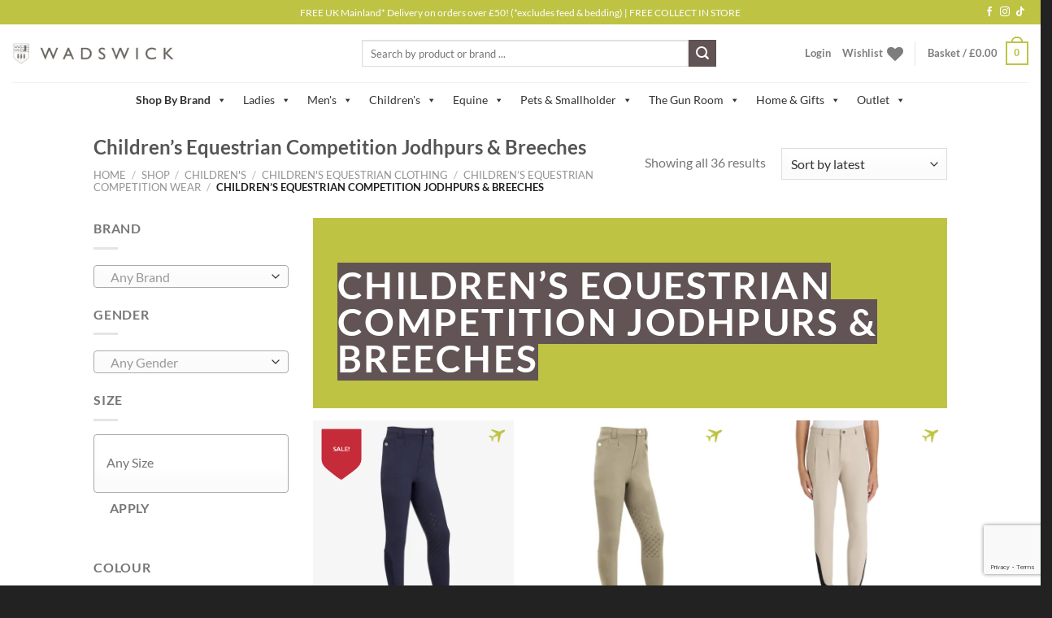

--- FILE ---
content_type: text/html; charset=UTF-8
request_url: https://www.wadswick.co.uk/product-category/childrens/childrens-equestrian-clothing/childrens-equestrian-competition-wear/childrens-equestrian-competition-jodhpurs-breeches
body_size: 78562
content:
<!DOCTYPE html>
<html lang="en-GB" class="loading-site no-js">
<head>
	<meta charset="UTF-8" />
	<link rel="profile" href="http://gmpg.org/xfn/11" />
	<link rel="pingback" href="https://www.wadswick.co.uk/xmlrpc.php" />

					<script>document.documentElement.className = document.documentElement.className + ' yes-js js_active js'</script>
			<script>(function(html){html.className = html.className.replace(/\bno-js\b/,'js')})(document.documentElement);</script>
<meta name='robots' content='index, follow, max-image-preview:large, max-snippet:-1, max-video-preview:-1' />

<!-- Google Tag Manager for WordPress by gtm4wp.com -->
<script data-cfasync="false" data-pagespeed-no-defer>
	var gtm4wp_datalayer_name = "dataLayer";
	var dataLayer = dataLayer || [];
</script>
<!-- End Google Tag Manager for WordPress by gtm4wp.com --><meta name="viewport" content="width=device-width, initial-scale=1" /><script>window._wca = window._wca || [];</script>

	<!-- This site is optimized with the Yoast SEO Premium plugin v26.6 (Yoast SEO v26.7) - https://yoast.com/wordpress/plugins/seo/ -->
	<title>Children’s Equestrian Competition Jodhpurs &amp; Breeches | Wadswick Country Store Ltd</title>
	<link rel="canonical" href="https://www.wadswick.co.uk/product-category/childrens/childrens-equestrian-clothing/childrens-equestrian-competition-wear/childrens-equestrian-competition-jodhpurs-breeches" />
	<meta property="og:locale" content="en_GB" />
	<meta property="og:type" content="article" />
	<meta property="og:title" content="Children’s Equestrian Competition Jodhpurs &amp; Breeches Archives" />
	<meta property="og:url" content="https://www.wadswick.co.uk/product-category/childrens/childrens-equestrian-clothing/childrens-equestrian-competition-wear/childrens-equestrian-competition-jodhpurs-breeches" />
	<meta property="og:site_name" content="Wadswick Country Store Ltd" />
	<meta property="og:image" content="https://i0.wp.com/www.wadswick.co.uk/wp-content/uploads/2024/01/Wadswick-SEO-Logo.webp?fit=1200%2C675&ssl=1" />
	<meta property="og:image:width" content="1200" />
	<meta property="og:image:height" content="675" />
	<meta property="og:image:type" content="image/webp" />
	<meta name="twitter:card" content="summary_large_image" />
	<script type="application/ld+json" class="yoast-schema-graph">{"@context":"https://schema.org","@graph":[{"@type":"CollectionPage","@id":"https://www.wadswick.co.uk/product-category/childrens/childrens-equestrian-clothing/childrens-equestrian-competition-wear/childrens-equestrian-competition-jodhpurs-breeches","url":"https://www.wadswick.co.uk/product-category/childrens/childrens-equestrian-clothing/childrens-equestrian-competition-wear/childrens-equestrian-competition-jodhpurs-breeches","name":"Children’s Equestrian Competition Jodhpurs &amp; Breeches | Wadswick Country Store Ltd","isPartOf":{"@id":"https://www.wadswick.co.uk/#website"},"primaryImageOfPage":{"@id":"https://www.wadswick.co.uk/product-category/childrens/childrens-equestrian-clothing/childrens-equestrian-competition-wear/childrens-equestrian-competition-jodhpurs-breeches#primaryimage"},"image":{"@id":"https://www.wadswick.co.uk/product-category/childrens/childrens-equestrian-clothing/childrens-equestrian-competition-wear/childrens-equestrian-competition-jodhpurs-breeches#primaryimage"},"thumbnailUrl":"https://i0.wp.com/www.wadswick.co.uk/wp-content/uploads/2026/01/young-men-navy-breech.webp?fit=670%2C670&ssl=1","breadcrumb":{"@id":"https://www.wadswick.co.uk/product-category/childrens/childrens-equestrian-clothing/childrens-equestrian-competition-wear/childrens-equestrian-competition-jodhpurs-breeches#breadcrumb"},"inLanguage":"en-GB"},{"@type":"ImageObject","inLanguage":"en-GB","@id":"https://www.wadswick.co.uk/product-category/childrens/childrens-equestrian-clothing/childrens-equestrian-competition-wear/childrens-equestrian-competition-jodhpurs-breeches#primaryimage","url":"https://i0.wp.com/www.wadswick.co.uk/wp-content/uploads/2026/01/young-men-navy-breech.webp?fit=670%2C670&ssl=1","contentUrl":"https://i0.wp.com/www.wadswick.co.uk/wp-content/uploads/2026/01/young-men-navy-breech.webp?fit=670%2C670&ssl=1","width":670,"height":670,"caption":"LeMieux Boys Young Rider Breeches Navy"},{"@type":"BreadcrumbList","@id":"https://www.wadswick.co.uk/product-category/childrens/childrens-equestrian-clothing/childrens-equestrian-competition-wear/childrens-equestrian-competition-jodhpurs-breeches#breadcrumb","itemListElement":[{"@type":"ListItem","position":1,"name":"Home","item":"https://www.wadswick.co.uk/"},{"@type":"ListItem","position":2,"name":"Children's","item":"https://www.wadswick.co.uk/product-category/childrens"},{"@type":"ListItem","position":3,"name":"Children's Equestrian Clothing","item":"https://www.wadswick.co.uk/product-category/childrens/childrens-equestrian-clothing"},{"@type":"ListItem","position":4,"name":"Children’s Equestrian Competition Wear","item":"https://www.wadswick.co.uk/product-category/childrens/childrens-equestrian-clothing/childrens-equestrian-competition-wear"},{"@type":"ListItem","position":5,"name":"Children’s Equestrian Competition Jodhpurs &amp; Breeches"}]},{"@type":"WebSite","@id":"https://www.wadswick.co.uk/#website","url":"https://www.wadswick.co.uk/","name":"Wadswick Country Store Ltd","description":"Your Country Store","potentialAction":[{"@type":"SearchAction","target":{"@type":"EntryPoint","urlTemplate":"https://www.wadswick.co.uk/?s={search_term_string}"},"query-input":{"@type":"PropertyValueSpecification","valueRequired":true,"valueName":"search_term_string"}}],"inLanguage":"en-GB"}]}</script>
	<!-- / Yoast SEO Premium plugin. -->


<link rel='dns-prefetch' href='//www.googletagmanager.com' />
<link rel='dns-prefetch' href='//stats.wp.com' />
<link rel='dns-prefetch' href='//cdnjs.cloudflare.com' />
<link rel='dns-prefetch' href='//fonts.googleapis.com' />
<link rel='preconnect' href='//i0.wp.com' />
<link rel='prefetch' href='https://www.wadswick.co.uk/wp-content/themes/flatsome/assets/js/flatsome.js?ver=e1ad26bd5672989785e1' />
<link rel='prefetch' href='https://www.wadswick.co.uk/wp-content/themes/flatsome/assets/js/chunk.slider.js?ver=3.19.15' />
<link rel='prefetch' href='https://www.wadswick.co.uk/wp-content/themes/flatsome/assets/js/chunk.popups.js?ver=3.19.15' />
<link rel='prefetch' href='https://www.wadswick.co.uk/wp-content/themes/flatsome/assets/js/chunk.tooltips.js?ver=3.19.15' />
<link rel='prefetch' href='https://www.wadswick.co.uk/wp-content/themes/flatsome/assets/js/woocommerce.js?ver=dd6035ce106022a74757' />
<link rel="alternate" type="application/rss+xml" title="Wadswick Country Store Ltd &raquo; Feed" href="https://www.wadswick.co.uk/feed" />
<link rel="alternate" type="application/rss+xml" title="Wadswick Country Store Ltd &raquo; Comments Feed" href="https://www.wadswick.co.uk/comments/feed" />
<link rel="alternate" type="application/rss+xml" title="Wadswick Country Store Ltd &raquo; Children’s Equestrian Competition Jodhpurs &amp; Breeches Category Feed" href="https://www.wadswick.co.uk/product-category/childrens/childrens-equestrian-clothing/childrens-equestrian-competition-wear/childrens-equestrian-competition-jodhpurs-breeches/feed" />
<style id='wp-img-auto-sizes-contain-inline-css' type='text/css'>
img:is([sizes=auto i],[sizes^="auto," i]){contain-intrinsic-size:3000px 1500px}
/*# sourceURL=wp-img-auto-sizes-contain-inline-css */
</style>
<link rel='stylesheet' id='wc-gift-cards-blocks-integration-css' href='https://www.wadswick.co.uk/wp-content/plugins/woocommerce-gift-cards/assets/dist/frontend/blocks.css?ver=2.7.2' type='text/css' media='all' />
<link rel='stylesheet' id='jquery-ui-css' href='https://www.wadswick.co.uk/wp-content/plugins/advanced-search-pro/inc/common/css/jquery-ui.css?ver=1.1' type='text/css' media='all' />
<link rel='stylesheet' id='font-awesome.min-css' href='https://www.wadswick.co.uk/wp-content/plugins/advanced-search-pro/assets/css/font-awesome.min.css?ver=1.1' type='text/css' media='all' />
<link rel='stylesheet' id='advance-search-pro-css' href='https://www.wadswick.co.uk/wp-content/plugins/advanced-search-pro/inc/common/css/advance-search-common.css?ver=1.1' type='text/css' media='all' />
<link rel='stylesheet' id='kavp_font_awesome-css' href='https://cdnjs.cloudflare.com/ajax/libs/font-awesome/4.7.0/css/font-awesome.min.css?ver=1.0.0' type='text/css' media='all' />
<link rel='stylesheet' id='frontcss-css' href='https://www.wadswick.co.uk/wp-content/plugins/age-verification-popup-for-woocommerce/includes/../includes/css/front-style.css?ver=1.0.1' type='text/css' media='all' />
<link rel='stylesheet' id='contact-form-7-css' href='https://www.wadswick.co.uk/wp-content/plugins/contact-form-7/includes/css/styles.css?ver=6.1.4' type='text/css' media='all' />
<link rel='stylesheet' id='wcpb-product-badges-public-css' href='https://www.wadswick.co.uk/wp-content/plugins/wcpb-product-badges/assets/css/public.min.css?ver=3.4.0' type='text/css' media='all' />
<style id='woocommerce-inline-inline-css' type='text/css'>
.woocommerce form .form-row .required { visibility: visible; }
/*# sourceURL=woocommerce-inline-inline-css */
</style>
<link rel='stylesheet' id='wc-gc-css-css' href='https://www.wadswick.co.uk/wp-content/plugins/woocommerce-gift-cards/assets/css/frontend/woocommerce.css?ver=2.7.2' type='text/css' media='all' />
<link rel='stylesheet' id='voice-search-css' href='https://www.wadswick.co.uk/wp-content/plugins/advanced-search-pro/voice-search/css/voice-search.min.css?ver=1.2.1' type='text/css' media='screen' />
<link rel='stylesheet' id='megamenu-css' href='https://www.wadswick.co.uk/wp-content/uploads/maxmegamenu/style.css?ver=5db04e' type='text/css' media='all' />
<link rel='stylesheet' id='dashicons-css' href='https://www.wadswick.co.uk/wp-includes/css/dashicons.min.css?ver=6.9' type='text/css' media='all' />
<style id='dashicons-inline-css' type='text/css'>
[data-font="Dashicons"]:before {font-family: 'Dashicons' !important;content: attr(data-icon) !important;speak: none !important;font-weight: normal !important;font-variant: normal !important;text-transform: none !important;line-height: 1 !important;font-style: normal !important;-webkit-font-smoothing: antialiased !important;-moz-osx-font-smoothing: grayscale !important;}
/*# sourceURL=dashicons-inline-css */
</style>
<link rel='stylesheet' id='megamenu-google-fonts-css' href='//fonts.googleapis.com/css?family=Raleway%3A400%2C700&#038;ver=6.9' type='text/css' media='all' />
<link rel='stylesheet' id='megamenu-genericons-css' href='https://www.wadswick.co.uk/wp-content/plugins/megamenu-pro/icons/genericons/genericons/genericons.css?ver=2.4' type='text/css' media='all' />
<link rel='stylesheet' id='megamenu-fontawesome-css' href='https://www.wadswick.co.uk/wp-content/plugins/megamenu-pro/icons/fontawesome/css/font-awesome.min.css?ver=2.4' type='text/css' media='all' />
<link rel='stylesheet' id='megamenu-fontawesome5-css' href='https://www.wadswick.co.uk/wp-content/plugins/megamenu-pro/icons/fontawesome5/css/all.min.css?ver=2.4' type='text/css' media='all' />
<link rel='stylesheet' id='megamenu-fontawesome6-css' href='https://www.wadswick.co.uk/wp-content/plugins/megamenu-pro/icons/fontawesome6/css/all.min.css?ver=2.4' type='text/css' media='all' />
<link rel='stylesheet' id='woo-variation-swatches-css' href='https://www.wadswick.co.uk/wp-content/plugins/woo-variation-swatches/assets/css/frontend.min.css?ver=1765475227' type='text/css' media='all' />
<style id='woo-variation-swatches-inline-css' type='text/css'>
:root {
--wvs-tick:url("data:image/svg+xml;utf8,%3Csvg filter='drop-shadow(0px 0px 2px rgb(0 0 0 / .8))' xmlns='http://www.w3.org/2000/svg'  viewBox='0 0 30 30'%3E%3Cpath fill='none' stroke='%23ffffff' stroke-linecap='round' stroke-linejoin='round' stroke-width='4' d='M4 16L11 23 27 7'/%3E%3C/svg%3E");

--wvs-cross:url("data:image/svg+xml;utf8,%3Csvg filter='drop-shadow(0px 0px 5px rgb(255 255 255 / .6))' xmlns='http://www.w3.org/2000/svg' width='72px' height='72px' viewBox='0 0 24 24'%3E%3Cpath fill='none' stroke='%23ff0000' stroke-linecap='round' stroke-width='0.6' d='M5 5L19 19M19 5L5 19'/%3E%3C/svg%3E");
--wvs-single-product-item-width:30px;
--wvs-single-product-item-height:30px;
--wvs-single-product-item-font-size:16px}
/*# sourceURL=woo-variation-swatches-inline-css */
</style>
<link rel='stylesheet' id='flatsome-woocommerce-wishlist-css' href='https://www.wadswick.co.uk/wp-content/themes/flatsome/inc/integrations/wc-yith-wishlist/wishlist.css?ver=3.19.15' type='text/css' media='all' />
<link rel='stylesheet' id='wc-sagepaydirect-css' href='https://www.wadswick.co.uk/wp-content/plugins/woocommerce-gateway-sagepay-form/assets/css/checkout.css?ver=5.16.1' type='text/css' media='' />
<link rel='stylesheet' id='yith_wapo_front-css' href='https://www.wadswick.co.uk/wp-content/plugins/yith-woocommerce-product-add-ons/assets/css/front.css?ver=4.26.0' type='text/css' media='all' />
<style id='yith_wapo_front-inline-css' type='text/css'>
:root{--yith-wapo-required-option-color:#AF2323;--yith-wapo-checkbox-style:50%;--yith-wapo-color-swatch-style:2px;--yith-wapo-label-font-size:16px;--yith-wapo-description-font-size:12px;--yith-wapo-color-swatch-size:40px;--yith-wapo-block-padding:0px 0px 10px 0px ;--yith-wapo-block-background-color:#ffffff;--yith-wapo-accent-color-color:#03bfac;--yith-wapo-form-border-color-color:#7a7a7a;--yith-wapo-price-box-colors-text:#474747;--yith-wapo-price-box-colors-background:#ffffff;--yith-wapo-uploads-file-colors-background:#f3f3f3;--yith-wapo-uploads-file-colors-border:#c4c4c4;--yith-wapo-tooltip-colors-text:#ffffff;--yith-wapo-tooltip-colors-background:#03bfac;}
/*# sourceURL=yith_wapo_front-inline-css */
</style>
<link rel='stylesheet' id='yith-plugin-fw-icon-font-css' href='https://www.wadswick.co.uk/wp-content/plugins/yith-woocommerce-cart-messages-premium/plugin-fw/assets/css/yith-icon.css?ver=4.7.7' type='text/css' media='all' />
<link rel='stylesheet' id='woo_discount_pro_style-css' href='https://www.wadswick.co.uk/wp-content/plugins/woo-discount-rules-pro/Assets/Css/awdr_style.css?ver=2.6.5' type='text/css' media='all' />
<link rel='stylesheet' id='flatsome-main-css' href='https://www.wadswick.co.uk/wp-content/themes/flatsome/assets/css/flatsome.css?ver=3.19.15' type='text/css' media='all' />
<style id='flatsome-main-inline-css' type='text/css'>
@font-face {
				font-family: "fl-icons";
				font-display: block;
				src: url(https://www.wadswick.co.uk/wp-content/themes/flatsome/assets/css/icons/fl-icons.eot?v=3.19.15);
				src:
					url(https://www.wadswick.co.uk/wp-content/themes/flatsome/assets/css/icons/fl-icons.eot#iefix?v=3.19.15) format("embedded-opentype"),
					url(https://www.wadswick.co.uk/wp-content/themes/flatsome/assets/css/icons/fl-icons.woff2?v=3.19.15) format("woff2"),
					url(https://www.wadswick.co.uk/wp-content/themes/flatsome/assets/css/icons/fl-icons.ttf?v=3.19.15) format("truetype"),
					url(https://www.wadswick.co.uk/wp-content/themes/flatsome/assets/css/icons/fl-icons.woff?v=3.19.15) format("woff"),
					url(https://www.wadswick.co.uk/wp-content/themes/flatsome/assets/css/icons/fl-icons.svg?v=3.19.15#fl-icons) format("svg");
			}
/*# sourceURL=flatsome-main-inline-css */
</style>
<link rel='stylesheet' id='flatsome-shop-css' href='https://www.wadswick.co.uk/wp-content/themes/flatsome/assets/css/flatsome-shop.css?ver=3.19.15' type='text/css' media='all' />
<link rel='stylesheet' id='flatsome-style-css' href='https://www.wadswick.co.uk/wp-content/themes/wadswick/style.css?ver=1.3.17' type='text/css' media='all' />
<link rel='stylesheet' id='cwginstock_frontend_css-css' href='https://www.wadswick.co.uk/wp-content/plugins/back-in-stock-notifier-for-woocommerce/assets/css/frontend.min.css?ver=6.3.0' type='text/css' media='' />
<link rel='stylesheet' id='cwginstock_bootstrap-css' href='https://www.wadswick.co.uk/wp-content/plugins/back-in-stock-notifier-for-woocommerce/assets/css/bootstrap.min.css?ver=6.3.0' type='text/css' media='' />
<script type="text/template" id="tmpl-variation-template">
	<div class="woocommerce-variation-description">{{{ data.variation.variation_description }}}</div>
	<div class="woocommerce-variation-price">{{{ data.variation.price_html }}}</div>
	<div class="woocommerce-variation-availability">{{{ data.variation.availability_html }}}</div>
</script>
<script type="text/template" id="tmpl-unavailable-variation-template">
	<p role="alert">Sorry, this product is unavailable. Please choose a different combination.</p>
</script>
<script type="text/javascript" id="woocommerce-google-analytics-integration-gtag-js-after">
/* <![CDATA[ */
/* Google Analytics for WooCommerce (gtag.js) */
					window.dataLayer = window.dataLayer || [];
					function gtag(){dataLayer.push(arguments);}
					// Set up default consent state.
					for ( const mode of [{"analytics_storage":"denied","ad_storage":"denied","ad_user_data":"denied","ad_personalization":"denied","region":["AT","BE","BG","HR","CY","CZ","DK","EE","FI","FR","DE","GR","HU","IS","IE","IT","LV","LI","LT","LU","MT","NL","NO","PL","PT","RO","SK","SI","ES","SE","GB","CH"]}] || [] ) {
						gtag( "consent", "default", { "wait_for_update": 500, ...mode } );
					}
					gtag("js", new Date());
					gtag("set", "developer_id.dOGY3NW", true);
					gtag("config", "G-RFZLM7E51G", {"track_404":true,"allow_google_signals":true,"logged_in":false,"linker":{"domains":[],"allow_incoming":false},"custom_map":{"dimension1":"logged_in"}});
//# sourceURL=woocommerce-google-analytics-integration-gtag-js-after
/* ]]> */
</script>
<script type="text/javascript" src="https://www.wadswick.co.uk/wp-includes/js/jquery/jquery.min.js?ver=3.7.1" id="jquery-core-js"></script>
<script type="text/javascript" src="https://www.wadswick.co.uk/wp-content/plugins/advanced-search-pro/inc/frontend/js/advance-search-frontend.js?ver=1.1" id="advance-search-pro-js"></script>
<script type="text/javascript" src="https://www.wadswick.co.uk/wp-content/plugins/age-verification-popup-for-woocommerce/includes/../includes/js/all_script.js?ver=1.0.0" id="all_Script-js"></script>
<script type="text/javascript" src="https://www.wadswick.co.uk/wp-content/plugins/woocommerce/assets/js/jquery-blockui/jquery.blockUI.min.js?ver=2.7.0-wc.10.4.3" id="wc-jquery-blockui-js" data-wp-strategy="defer"></script>
<script type="text/javascript" id="wc-add-to-cart-js-extra">
/* <![CDATA[ */
var wc_add_to_cart_params = {"ajax_url":"/wp-admin/admin-ajax.php","wc_ajax_url":"/?wc-ajax=%%endpoint%%","i18n_view_cart":"View basket","cart_url":"https://www.wadswick.co.uk/cart","is_cart":"","cart_redirect_after_add":"no"};
//# sourceURL=wc-add-to-cart-js-extra
/* ]]> */
</script>
<script type="text/javascript" src="https://www.wadswick.co.uk/wp-content/plugins/woocommerce/assets/js/frontend/add-to-cart.min.js?ver=10.4.3" id="wc-add-to-cart-js" defer="defer" data-wp-strategy="defer"></script>
<script type="text/javascript" src="https://www.wadswick.co.uk/wp-content/plugins/woocommerce/assets/js/js-cookie/js.cookie.min.js?ver=2.1.4-wc.10.4.3" id="wc-js-cookie-js" data-wp-strategy="defer"></script>
<script type="text/javascript" src="https://www.wadswick.co.uk/wp-includes/js/underscore.min.js?ver=1.13.7" id="underscore-js"></script>
<script type="text/javascript" id="wp-util-js-extra">
/* <![CDATA[ */
var _wpUtilSettings = {"ajax":{"url":"/wp-admin/admin-ajax.php"}};
//# sourceURL=wp-util-js-extra
/* ]]> */
</script>
<script type="text/javascript" src="https://www.wadswick.co.uk/wp-includes/js/wp-util.min.js?ver=6.9" id="wp-util-js"></script>
<script type="text/javascript" src="https://stats.wp.com/s-202603.js" id="woocommerce-analytics-js" defer="defer" data-wp-strategy="defer"></script>
<link rel="https://api.w.org/" href="https://www.wadswick.co.uk/wp-json/" /><link rel="alternate" title="JSON" type="application/json" href="https://www.wadswick.co.uk/wp-json/wp/v2/product_cat/8309" /><link rel="EditURI" type="application/rsd+xml" title="RSD" href="https://www.wadswick.co.uk/xmlrpc.php?rsd" />
<meta name="generator" content="WordPress 6.9" />
<meta name="generator" content="WooCommerce 10.4.3" />
				<style>
					.af-inner-popup{
						display: flex;
						justify-content: space-between;
						flex-direction: row;
					}	

					.fa-times{
						position: absolute;
						right: 9px;
						top: 2px;
						font-size: 25px;
					}
					.popup_div_center{
						padding: 0;
						max-width: 760px;
					}				

					.popup_heading{
						font-size: 30px;
						line-height: 40px;
						color: black;
						text-align: center;
						font-weight: 700;
					}

					.kar-bottom-popup-content-box{
						text-align: center;

					}
					.af-inner-popup{
						position: relative;
					}
					.center-popup-col-1{
						width: 48%;
						padding: 30px;
						box-sizing: border-box;
					}
					.content_center label{
						text-align: center;
					}
					.button_div_center{
						display: flex;
					}
					.btn_submit, .btn-cancel {
						color: white;
						border-radius: 7px;
						display: inline-block;
						text-align: center;
						font-size: 14px;
						line-height: 23px;
						padding: 0px 15px;
						height: 52px;
						text-transform: uppercase;
						min-width: 143px;
					}
					.bottom_div_input_field {
						width: 100% !important;
						border: 1px solid #00000029 !important;
						border-radius: 2px;
						box-shadow: none;
						padding: 12px;
						height: 45px;
						color: black;
						background-color: transparent;
					}

					.center-popup-col-2{
						width: 48%;
						
					}	

					.btn_submit {
						margin-bottom: 5px;
					}

					.center-popup-col-2 img{
						height: 100%;
					}	

					.bottom-popup-layout{
						display: flex;
						justify-content: space-between;
						flex-direction: row;
					}	

					.bottom-popup-col-1{
						width: 48%;
						padding: 10px;
					}

					.bottom-popup-col-2{
						width: 48%;
						height: 313px;

					}

					.kal_foot_note{
						margin: 0;
						padding: 10px;
						text-align: center;
					}

					label.label_for_input{
						float: center;
					}

					.bottom-popup-layout{
						display: block;
						padding: 0;
					}
					.bottom-popup-col-2 img{
						height: 100%;
						width: 100%;
						object-fit: cover;					
					}
					.bottom_field_btn_div, .label_for_input{
						display: block!important;
					}
					.input_field_div, .button_div_bottom{
						display: block!important;
						margin: 0 auto!important;
					}						

					.button_div_bottom{
						text-align: center!important;
						width: 100% !important;
					}
					.bottom_field_btn_div{
						padding: 0!important;
					}
					@media screen and (max-width:600px){
						.popup_div_center.center-popup-layout,
						.popup_div_bottom.bottom-popup-layout{
							height: 100%;
							overflow-y: scroll;
							z-index: 9999999!important;
						}
						.popup_div_bottom.bottom-popup-layout{
							display: block;
							margin-bottom: 0!important;
						}
						.button_div_bottom, .input_field_div, .bottom_div_input_field {
							width: 100%!important;
						}
						.btn_submit, .btn-cancel, .btn_form {
							width: 100%!important;
							font-size: 16px!important;
							padding: 0!important;
						}
						.af-inner-popup{
							position: relative;
							flex-wrap: wrap;
						}
						.popup_div_bottom .fa-times {
							right: 9px;
							top: 4px;
						}
						.center-popup-col-1, .center-popup-col-2,
						.bottom-popup-col-1, .bottom-popup-col-2{
							width: 100%;
							margin-bottom: 20px;
						}
					}														

				</style>
						<style>		

				.bg_cover{
									background-color: #ffffff ;
										opacity: 0.5;
				}
				.popup_heading{
												font-size: 36px;
												color: #bec344 ;
				}
				.popup_div_center{
					background-image: url();
					background-size: 100% 100%;
											border-top-width:37px;
						border-color:#bec344				}
				.popup_div_bottom{
					background-image: url();
					background-size: 100% 100%;
											border-top-width:37px;
						border-color:#bec344				}

				.bottom_field_btn_div{
					display: flex;					width: 100%;
					display:table;
					padding: 0px 30px;
				}
				.input_field_div{
					
						width: 50%;
						display: table-cell;
						vertical-align: top;
						text-align: center;
						
				}

				.button_div_bottom{
					width: 50%;
					text-align: right;					display: table-cell;
					vertical-align: middle;
				}

				.btn_submit{
					background-color:#bec344				}
				.btn_submit:hover{
					background-color:#ffffff				}

				.btn-cancel{
					background-color:#625454				}
				.btn-cancel:hover{
					background-color:#ffffff				}

				.popup_text{
					margin-bottom: 16px;
					color: black;
					line-height: 30px;
					font-weight: 600;
										font-size: 36px ;
										color: #000000 ;
									}

				@media all and (max-width:480px) {
					.popup_div_bottom{
						margin-bottom: 50px;
					}
											.popup_div_center{
							width: 100%;
						}
						.btn_submit, .btn-cancel, .btn_form{
							width: 100%;
							display: inline-block;
							font-size: 14px;
							padding: 0px;
							padding-top: 7px;
						}
						.popup_heading{
							font-size: 26px;
						}

						.dob{
							width: 100% !important;
						}
						.bottom_div_input_field{
							width:100% !important;
							display:block;
						}
						.bottom_field_btn_div{
							padding:0px;
						}

						.input_field_div,
						.button_div_bottom {
							width: 100%;
							display: block;
							margin:15px 0px;
						}
										}

				@media all and (min-width: 481px) {
									}
				@media all and (min-width: 481px) and (max-width: 880px) {
									}

			</style>

				<style>img#wpstats{display:none}</style>
		
<!-- Google Tag Manager for WordPress by gtm4wp.com -->
<!-- GTM Container placement set to manual -->
<script data-cfasync="false" data-pagespeed-no-defer>
	var dataLayer_content = {"pagePostType":"product","pagePostType2":"tax-product","pageCategory":[]};
	dataLayer.push( dataLayer_content );
</script>
<script data-cfasync="false" data-pagespeed-no-defer>
(function(w,d,s,l,i){w[l]=w[l]||[];w[l].push({'gtm.start':
new Date().getTime(),event:'gtm.js'});var f=d.getElementsByTagName(s)[0],
j=d.createElement(s),dl=l!='dataLayer'?'&l='+l:'';j.async=true;j.src=
'//www.googletagmanager.com/gtm.js?id='+i+dl;f.parentNode.insertBefore(j,f);
})(window,document,'script','dataLayer','GTM-PCQNJCQ');
</script>
<!-- End Google Tag Manager for WordPress by gtm4wp.com --><meta name="google-site-verification" content="37RS_VdH8qc7s8XpyABa8601pV_eLBEYleImmi3H7fg" />

<!-- Global site tag (gtag.js) - Google Ads: 10992801641 -->
<script async src="https://www.googletagmanager.com/gtag/js?id=AW-10992801641"></script>
<script>
  window.dataLayer = window.dataLayer || [];
  function gtag(){dataLayer.push(arguments);}
  gtag('js', new Date());

  gtag('config', 'AW-10992801641');
</script>
<!-- Event snippet for Purchase conversion page -->
<script>
  gtag('event', 'conversion', {
      'send_to': 'AW-10992801641/3lyrCKGsluEDEOmu4_ko',
      'transaction_id': ''
  });
</script>
<meta name="google-site-verification" content="rIvZHxlBZ2fhQgWqg-UpCWuSSU2niITL5q8tl10kArw" />	<noscript><style>.woocommerce-product-gallery{ opacity: 1 !important; }</style></noscript>
	<link rel="icon" href="https://i0.wp.com/www.wadswick.co.uk/wp-content/uploads/2025/12/cropped-Wadswick-Site-Icon-Wadswick.webp?fit=32%2C32&#038;ssl=1" sizes="32x32" />
<link rel="icon" href="https://i0.wp.com/www.wadswick.co.uk/wp-content/uploads/2025/12/cropped-Wadswick-Site-Icon-Wadswick.webp?fit=192%2C192&#038;ssl=1" sizes="192x192" />
<link rel="apple-touch-icon" href="https://i0.wp.com/www.wadswick.co.uk/wp-content/uploads/2025/12/cropped-Wadswick-Site-Icon-Wadswick.webp?fit=180%2C180&#038;ssl=1" />
<meta name="msapplication-TileImage" content="https://i0.wp.com/www.wadswick.co.uk/wp-content/uploads/2025/12/cropped-Wadswick-Site-Icon-Wadswick.webp?fit=270%2C270&#038;ssl=1" />
<style id="custom-css" type="text/css">:root {--primary-color: #bec344;--fs-color-primary: #bec344;--fs-color-secondary: #625454;--fs-color-success: #000000;--fs-color-alert: #b20000;--fs-experimental-link-color: #334862;--fs-experimental-link-color-hover: #111;}.tooltipster-base {--tooltip-color: #fff;--tooltip-bg-color: #000;}.off-canvas-right .mfp-content, .off-canvas-left .mfp-content {--drawer-width: 300px;}.off-canvas .mfp-content.off-canvas-cart {--drawer-width: 360px;}.header-main{height: 71px}#logo img{max-height: 71px}#logo{width:400px;}#logo a{max-width:200px;}.header-bottom{min-height: 43px}.header-top{min-height: 30px}.transparent .header-main{height: 30px}.transparent #logo img{max-height: 30px}.has-transparent + .page-title:first-of-type,.has-transparent + #main > .page-title,.has-transparent + #main > div > .page-title,.has-transparent + #main .page-header-wrapper:first-of-type .page-title{padding-top: 110px;}.header.show-on-scroll,.stuck .header-main{height:35px!important}.stuck #logo img{max-height: 35px!important}.search-form{ width: 80%;}.header-bg-color {background-color: rgba(255,255,255,0.9)}.header-bottom {background-color: #ffffff}.header-main .nav > li > a{line-height: 17px }.stuck .header-main .nav > li > a{line-height: 50px }@media (max-width: 549px) {.header-main{height: 70px}#logo img{max-height: 70px}}.header-top{background-color:#bec344!important;}body{font-family: Lato, sans-serif;}body {font-weight: 400;font-style: normal;}.nav > li > a {font-family: Lato, sans-serif;}.mobile-sidebar-levels-2 .nav > li > ul > li > a {font-family: Lato, sans-serif;}.nav > li > a,.mobile-sidebar-levels-2 .nav > li > ul > li > a {font-weight: 700;font-style: normal;}h1,h2,h3,h4,h5,h6,.heading-font, .off-canvas-center .nav-sidebar.nav-vertical > li > a{font-family: Lato, sans-serif;}h1,h2,h3,h4,h5,h6,.heading-font,.banner h1,.banner h2 {font-weight: 700;font-style: normal;}.alt-font{font-family: "Dancing Script", sans-serif;}.alt-font {font-weight: 400!important;font-style: normal!important;}@media screen and (min-width: 550px){.products .box-vertical .box-image{min-width: 500px!important;width: 500px!important;}}.footer-1{background-color: #222222}.footer-2{background-color: #222222}.absolute-footer, html{background-color: #222222}.nav-vertical-fly-out > li + li {border-top-width: 1px; border-top-style: solid;}.label-new.menu-item > a:after{content:"New";}.label-hot.menu-item > a:after{content:"Hot";}.label-sale.menu-item > a:after{content:"Sale";}.label-popular.menu-item > a:after{content:"Popular";}</style><style id="kirki-inline-styles">/* latin-ext */
@font-face {
  font-family: 'Lato';
  font-style: normal;
  font-weight: 400;
  font-display: swap;
  src: url(https://www.wadswick.co.uk/wp-content/fonts/lato/S6uyw4BMUTPHjxAwXjeu.woff2) format('woff2');
  unicode-range: U+0100-02BA, U+02BD-02C5, U+02C7-02CC, U+02CE-02D7, U+02DD-02FF, U+0304, U+0308, U+0329, U+1D00-1DBF, U+1E00-1E9F, U+1EF2-1EFF, U+2020, U+20A0-20AB, U+20AD-20C0, U+2113, U+2C60-2C7F, U+A720-A7FF;
}
/* latin */
@font-face {
  font-family: 'Lato';
  font-style: normal;
  font-weight: 400;
  font-display: swap;
  src: url(https://www.wadswick.co.uk/wp-content/fonts/lato/S6uyw4BMUTPHjx4wXg.woff2) format('woff2');
  unicode-range: U+0000-00FF, U+0131, U+0152-0153, U+02BB-02BC, U+02C6, U+02DA, U+02DC, U+0304, U+0308, U+0329, U+2000-206F, U+20AC, U+2122, U+2191, U+2193, U+2212, U+2215, U+FEFF, U+FFFD;
}
/* latin-ext */
@font-face {
  font-family: 'Lato';
  font-style: normal;
  font-weight: 700;
  font-display: swap;
  src: url(https://www.wadswick.co.uk/wp-content/fonts/lato/S6u9w4BMUTPHh6UVSwaPGR_p.woff2) format('woff2');
  unicode-range: U+0100-02BA, U+02BD-02C5, U+02C7-02CC, U+02CE-02D7, U+02DD-02FF, U+0304, U+0308, U+0329, U+1D00-1DBF, U+1E00-1E9F, U+1EF2-1EFF, U+2020, U+20A0-20AB, U+20AD-20C0, U+2113, U+2C60-2C7F, U+A720-A7FF;
}
/* latin */
@font-face {
  font-family: 'Lato';
  font-style: normal;
  font-weight: 700;
  font-display: swap;
  src: url(https://www.wadswick.co.uk/wp-content/fonts/lato/S6u9w4BMUTPHh6UVSwiPGQ.woff2) format('woff2');
  unicode-range: U+0000-00FF, U+0131, U+0152-0153, U+02BB-02BC, U+02C6, U+02DA, U+02DC, U+0304, U+0308, U+0329, U+2000-206F, U+20AC, U+2122, U+2191, U+2193, U+2212, U+2215, U+FEFF, U+FFFD;
}/* vietnamese */
@font-face {
  font-family: 'Dancing Script';
  font-style: normal;
  font-weight: 400;
  font-display: swap;
  src: url(https://www.wadswick.co.uk/wp-content/fonts/dancing-script/If2cXTr6YS-zF4S-kcSWSVi_sxjsohD9F50Ruu7BMSo3Rep8ltA.woff2) format('woff2');
  unicode-range: U+0102-0103, U+0110-0111, U+0128-0129, U+0168-0169, U+01A0-01A1, U+01AF-01B0, U+0300-0301, U+0303-0304, U+0308-0309, U+0323, U+0329, U+1EA0-1EF9, U+20AB;
}
/* latin-ext */
@font-face {
  font-family: 'Dancing Script';
  font-style: normal;
  font-weight: 400;
  font-display: swap;
  src: url(https://www.wadswick.co.uk/wp-content/fonts/dancing-script/If2cXTr6YS-zF4S-kcSWSVi_sxjsohD9F50Ruu7BMSo3ROp8ltA.woff2) format('woff2');
  unicode-range: U+0100-02BA, U+02BD-02C5, U+02C7-02CC, U+02CE-02D7, U+02DD-02FF, U+0304, U+0308, U+0329, U+1D00-1DBF, U+1E00-1E9F, U+1EF2-1EFF, U+2020, U+20A0-20AB, U+20AD-20C0, U+2113, U+2C60-2C7F, U+A720-A7FF;
}
/* latin */
@font-face {
  font-family: 'Dancing Script';
  font-style: normal;
  font-weight: 400;
  font-display: swap;
  src: url(https://www.wadswick.co.uk/wp-content/fonts/dancing-script/If2cXTr6YS-zF4S-kcSWSVi_sxjsohD9F50Ruu7BMSo3Sup8.woff2) format('woff2');
  unicode-range: U+0000-00FF, U+0131, U+0152-0153, U+02BB-02BC, U+02C6, U+02DA, U+02DC, U+0304, U+0308, U+0329, U+2000-206F, U+20AC, U+2122, U+2191, U+2193, U+2212, U+2215, U+FEFF, U+FFFD;
}</style><style type="text/css">/** Mega Menu CSS: fs **/</style>
<link rel='stylesheet' id='wc-blocks-style-css' href='https://www.wadswick.co.uk/wp-content/plugins/woocommerce/assets/client/blocks/wc-blocks.css?ver=wc-10.4.3' type='text/css' media='all' />
<link rel='stylesheet' id='jquery-selectBox-css' href='https://www.wadswick.co.uk/wp-content/plugins/yith-woocommerce-wishlist/assets/css/jquery.selectBox.css?ver=1.2.0' type='text/css' media='all' />
<link rel='stylesheet' id='woocommerce_prettyPhoto_css-css' href='//www.wadswick.co.uk/wp-content/plugins/woocommerce/assets/css/prettyPhoto.css?ver=3.1.6' type='text/css' media='all' />
<link rel='stylesheet' id='yith-wcwl-main-css' href='https://www.wadswick.co.uk/wp-content/plugins/yith-woocommerce-wishlist/assets/css/style.css?ver=4.11.0' type='text/css' media='all' />
<style id='yith-wcwl-main-inline-css' type='text/css'>
 :root { --rounded-corners-radius: 16px; --add-to-cart-rounded-corners-radius: 16px; --color-headers-background: #F4F4F4; --feedback-duration: 3s } 
 :root { --rounded-corners-radius: 16px; --add-to-cart-rounded-corners-radius: 16px; --color-headers-background: #F4F4F4; --feedback-duration: 3s } 
 :root { --rounded-corners-radius: 16px; --add-to-cart-rounded-corners-radius: 16px; --color-headers-background: #F4F4F4; --feedback-duration: 3s } 
 :root { --rounded-corners-radius: 16px; --add-to-cart-rounded-corners-radius: 16px; --color-headers-background: #F4F4F4; --feedback-duration: 3s } 
 :root { --rounded-corners-radius: 16px; --add-to-cart-rounded-corners-radius: 16px; --color-headers-background: #F4F4F4; --feedback-duration: 3s } 
 :root { --rounded-corners-radius: 16px; --add-to-cart-rounded-corners-radius: 16px; --color-headers-background: #F4F4F4; --feedback-duration: 3s } 
 :root { --rounded-corners-radius: 16px; --add-to-cart-rounded-corners-radius: 16px; --color-headers-background: #F4F4F4; --feedback-duration: 3s } 
 :root { --rounded-corners-radius: 16px; --add-to-cart-rounded-corners-radius: 16px; --color-headers-background: #F4F4F4; --feedback-duration: 3s } 
 :root { --rounded-corners-radius: 16px; --add-to-cart-rounded-corners-radius: 16px; --color-headers-background: #F4F4F4; --feedback-duration: 3s } 
 :root { --rounded-corners-radius: 16px; --add-to-cart-rounded-corners-radius: 16px; --color-headers-background: #F4F4F4; --feedback-duration: 3s } 
 :root { --rounded-corners-radius: 16px; --add-to-cart-rounded-corners-radius: 16px; --color-headers-background: #F4F4F4; --feedback-duration: 3s } 
 :root { --rounded-corners-radius: 16px; --add-to-cart-rounded-corners-radius: 16px; --color-headers-background: #F4F4F4; --feedback-duration: 3s } 
 :root { --rounded-corners-radius: 16px; --add-to-cart-rounded-corners-radius: 16px; --color-headers-background: #F4F4F4; --feedback-duration: 3s } 
 :root { --rounded-corners-radius: 16px; --add-to-cart-rounded-corners-radius: 16px; --color-headers-background: #F4F4F4; --feedback-duration: 3s } 
 :root { --rounded-corners-radius: 16px; --add-to-cart-rounded-corners-radius: 16px; --color-headers-background: #F4F4F4; --feedback-duration: 3s } 
 :root { --rounded-corners-radius: 16px; --add-to-cart-rounded-corners-radius: 16px; --color-headers-background: #F4F4F4; --feedback-duration: 3s } 
 :root { --rounded-corners-radius: 16px; --add-to-cart-rounded-corners-radius: 16px; --color-headers-background: #F4F4F4; --feedback-duration: 3s } 
 :root { --rounded-corners-radius: 16px; --add-to-cart-rounded-corners-radius: 16px; --color-headers-background: #F4F4F4; --feedback-duration: 3s } 
 :root { --rounded-corners-radius: 16px; --add-to-cart-rounded-corners-radius: 16px; --color-headers-background: #F4F4F4; --feedback-duration: 3s } 
 :root { --rounded-corners-radius: 16px; --add-to-cart-rounded-corners-radius: 16px; --color-headers-background: #F4F4F4; --feedback-duration: 3s } 
 :root { --rounded-corners-radius: 16px; --add-to-cart-rounded-corners-radius: 16px; --color-headers-background: #F4F4F4; --feedback-duration: 3s } 
 :root { --rounded-corners-radius: 16px; --add-to-cart-rounded-corners-radius: 16px; --color-headers-background: #F4F4F4; --feedback-duration: 3s } 
 :root { --rounded-corners-radius: 16px; --add-to-cart-rounded-corners-radius: 16px; --color-headers-background: #F4F4F4; --feedback-duration: 3s } 
 :root { --rounded-corners-radius: 16px; --add-to-cart-rounded-corners-radius: 16px; --color-headers-background: #F4F4F4; --feedback-duration: 3s } 
 :root { --rounded-corners-radius: 16px; --add-to-cart-rounded-corners-radius: 16px; --color-headers-background: #F4F4F4; --feedback-duration: 3s } 
 :root { --rounded-corners-radius: 16px; --add-to-cart-rounded-corners-radius: 16px; --color-headers-background: #F4F4F4; --feedback-duration: 3s } 
 :root { --rounded-corners-radius: 16px; --add-to-cart-rounded-corners-radius: 16px; --color-headers-background: #F4F4F4; --feedback-duration: 3s } 
 :root { --rounded-corners-radius: 16px; --add-to-cart-rounded-corners-radius: 16px; --color-headers-background: #F4F4F4; --feedback-duration: 3s } 
 :root { --rounded-corners-radius: 16px; --add-to-cart-rounded-corners-radius: 16px; --color-headers-background: #F4F4F4; --feedback-duration: 3s } 
 :root { --rounded-corners-radius: 16px; --add-to-cart-rounded-corners-radius: 16px; --color-headers-background: #F4F4F4; --feedback-duration: 3s } 
 :root { --rounded-corners-radius: 16px; --add-to-cart-rounded-corners-radius: 16px; --color-headers-background: #F4F4F4; --feedback-duration: 3s } 
 :root { --rounded-corners-radius: 16px; --add-to-cart-rounded-corners-radius: 16px; --color-headers-background: #F4F4F4; --feedback-duration: 3s } 
 :root { --rounded-corners-radius: 16px; --add-to-cart-rounded-corners-radius: 16px; --color-headers-background: #F4F4F4; --feedback-duration: 3s } 
 :root { --rounded-corners-radius: 16px; --add-to-cart-rounded-corners-radius: 16px; --color-headers-background: #F4F4F4; --feedback-duration: 3s } 
 :root { --rounded-corners-radius: 16px; --add-to-cart-rounded-corners-radius: 16px; --color-headers-background: #F4F4F4; --feedback-duration: 3s } 
 :root { --rounded-corners-radius: 16px; --add-to-cart-rounded-corners-radius: 16px; --color-headers-background: #F4F4F4; --feedback-duration: 3s } 
/*# sourceURL=yith-wcwl-main-inline-css */
</style>
<style id='global-styles-inline-css' type='text/css'>
:root{--wp--preset--aspect-ratio--square: 1;--wp--preset--aspect-ratio--4-3: 4/3;--wp--preset--aspect-ratio--3-4: 3/4;--wp--preset--aspect-ratio--3-2: 3/2;--wp--preset--aspect-ratio--2-3: 2/3;--wp--preset--aspect-ratio--16-9: 16/9;--wp--preset--aspect-ratio--9-16: 9/16;--wp--preset--color--black: #000000;--wp--preset--color--cyan-bluish-gray: #abb8c3;--wp--preset--color--white: #ffffff;--wp--preset--color--pale-pink: #f78da7;--wp--preset--color--vivid-red: #cf2e2e;--wp--preset--color--luminous-vivid-orange: #ff6900;--wp--preset--color--luminous-vivid-amber: #fcb900;--wp--preset--color--light-green-cyan: #7bdcb5;--wp--preset--color--vivid-green-cyan: #00d084;--wp--preset--color--pale-cyan-blue: #8ed1fc;--wp--preset--color--vivid-cyan-blue: #0693e3;--wp--preset--color--vivid-purple: #9b51e0;--wp--preset--color--primary: #bec344;--wp--preset--color--secondary: #625454;--wp--preset--color--success: #000000;--wp--preset--color--alert: #b20000;--wp--preset--gradient--vivid-cyan-blue-to-vivid-purple: linear-gradient(135deg,rgb(6,147,227) 0%,rgb(155,81,224) 100%);--wp--preset--gradient--light-green-cyan-to-vivid-green-cyan: linear-gradient(135deg,rgb(122,220,180) 0%,rgb(0,208,130) 100%);--wp--preset--gradient--luminous-vivid-amber-to-luminous-vivid-orange: linear-gradient(135deg,rgb(252,185,0) 0%,rgb(255,105,0) 100%);--wp--preset--gradient--luminous-vivid-orange-to-vivid-red: linear-gradient(135deg,rgb(255,105,0) 0%,rgb(207,46,46) 100%);--wp--preset--gradient--very-light-gray-to-cyan-bluish-gray: linear-gradient(135deg,rgb(238,238,238) 0%,rgb(169,184,195) 100%);--wp--preset--gradient--cool-to-warm-spectrum: linear-gradient(135deg,rgb(74,234,220) 0%,rgb(151,120,209) 20%,rgb(207,42,186) 40%,rgb(238,44,130) 60%,rgb(251,105,98) 80%,rgb(254,248,76) 100%);--wp--preset--gradient--blush-light-purple: linear-gradient(135deg,rgb(255,206,236) 0%,rgb(152,150,240) 100%);--wp--preset--gradient--blush-bordeaux: linear-gradient(135deg,rgb(254,205,165) 0%,rgb(254,45,45) 50%,rgb(107,0,62) 100%);--wp--preset--gradient--luminous-dusk: linear-gradient(135deg,rgb(255,203,112) 0%,rgb(199,81,192) 50%,rgb(65,88,208) 100%);--wp--preset--gradient--pale-ocean: linear-gradient(135deg,rgb(255,245,203) 0%,rgb(182,227,212) 50%,rgb(51,167,181) 100%);--wp--preset--gradient--electric-grass: linear-gradient(135deg,rgb(202,248,128) 0%,rgb(113,206,126) 100%);--wp--preset--gradient--midnight: linear-gradient(135deg,rgb(2,3,129) 0%,rgb(40,116,252) 100%);--wp--preset--font-size--small: 13px;--wp--preset--font-size--medium: 20px;--wp--preset--font-size--large: 36px;--wp--preset--font-size--x-large: 42px;--wp--preset--spacing--20: 0.44rem;--wp--preset--spacing--30: 0.67rem;--wp--preset--spacing--40: 1rem;--wp--preset--spacing--50: 1.5rem;--wp--preset--spacing--60: 2.25rem;--wp--preset--spacing--70: 3.38rem;--wp--preset--spacing--80: 5.06rem;--wp--preset--shadow--natural: 6px 6px 9px rgba(0, 0, 0, 0.2);--wp--preset--shadow--deep: 12px 12px 50px rgba(0, 0, 0, 0.4);--wp--preset--shadow--sharp: 6px 6px 0px rgba(0, 0, 0, 0.2);--wp--preset--shadow--outlined: 6px 6px 0px -3px rgb(255, 255, 255), 6px 6px rgb(0, 0, 0);--wp--preset--shadow--crisp: 6px 6px 0px rgb(0, 0, 0);}:where(body) { margin: 0; }.wp-site-blocks > .alignleft { float: left; margin-right: 2em; }.wp-site-blocks > .alignright { float: right; margin-left: 2em; }.wp-site-blocks > .aligncenter { justify-content: center; margin-left: auto; margin-right: auto; }:where(.is-layout-flex){gap: 0.5em;}:where(.is-layout-grid){gap: 0.5em;}.is-layout-flow > .alignleft{float: left;margin-inline-start: 0;margin-inline-end: 2em;}.is-layout-flow > .alignright{float: right;margin-inline-start: 2em;margin-inline-end: 0;}.is-layout-flow > .aligncenter{margin-left: auto !important;margin-right: auto !important;}.is-layout-constrained > .alignleft{float: left;margin-inline-start: 0;margin-inline-end: 2em;}.is-layout-constrained > .alignright{float: right;margin-inline-start: 2em;margin-inline-end: 0;}.is-layout-constrained > .aligncenter{margin-left: auto !important;margin-right: auto !important;}.is-layout-constrained > :where(:not(.alignleft):not(.alignright):not(.alignfull)){margin-left: auto !important;margin-right: auto !important;}body .is-layout-flex{display: flex;}.is-layout-flex{flex-wrap: wrap;align-items: center;}.is-layout-flex > :is(*, div){margin: 0;}body .is-layout-grid{display: grid;}.is-layout-grid > :is(*, div){margin: 0;}body{padding-top: 0px;padding-right: 0px;padding-bottom: 0px;padding-left: 0px;}a:where(:not(.wp-element-button)){text-decoration: none;}:root :where(.wp-element-button, .wp-block-button__link){background-color: #32373c;border-width: 0;color: #fff;font-family: inherit;font-size: inherit;font-style: inherit;font-weight: inherit;letter-spacing: inherit;line-height: inherit;padding-top: calc(0.667em + 2px);padding-right: calc(1.333em + 2px);padding-bottom: calc(0.667em + 2px);padding-left: calc(1.333em + 2px);text-decoration: none;text-transform: inherit;}.has-black-color{color: var(--wp--preset--color--black) !important;}.has-cyan-bluish-gray-color{color: var(--wp--preset--color--cyan-bluish-gray) !important;}.has-white-color{color: var(--wp--preset--color--white) !important;}.has-pale-pink-color{color: var(--wp--preset--color--pale-pink) !important;}.has-vivid-red-color{color: var(--wp--preset--color--vivid-red) !important;}.has-luminous-vivid-orange-color{color: var(--wp--preset--color--luminous-vivid-orange) !important;}.has-luminous-vivid-amber-color{color: var(--wp--preset--color--luminous-vivid-amber) !important;}.has-light-green-cyan-color{color: var(--wp--preset--color--light-green-cyan) !important;}.has-vivid-green-cyan-color{color: var(--wp--preset--color--vivid-green-cyan) !important;}.has-pale-cyan-blue-color{color: var(--wp--preset--color--pale-cyan-blue) !important;}.has-vivid-cyan-blue-color{color: var(--wp--preset--color--vivid-cyan-blue) !important;}.has-vivid-purple-color{color: var(--wp--preset--color--vivid-purple) !important;}.has-primary-color{color: var(--wp--preset--color--primary) !important;}.has-secondary-color{color: var(--wp--preset--color--secondary) !important;}.has-success-color{color: var(--wp--preset--color--success) !important;}.has-alert-color{color: var(--wp--preset--color--alert) !important;}.has-black-background-color{background-color: var(--wp--preset--color--black) !important;}.has-cyan-bluish-gray-background-color{background-color: var(--wp--preset--color--cyan-bluish-gray) !important;}.has-white-background-color{background-color: var(--wp--preset--color--white) !important;}.has-pale-pink-background-color{background-color: var(--wp--preset--color--pale-pink) !important;}.has-vivid-red-background-color{background-color: var(--wp--preset--color--vivid-red) !important;}.has-luminous-vivid-orange-background-color{background-color: var(--wp--preset--color--luminous-vivid-orange) !important;}.has-luminous-vivid-amber-background-color{background-color: var(--wp--preset--color--luminous-vivid-amber) !important;}.has-light-green-cyan-background-color{background-color: var(--wp--preset--color--light-green-cyan) !important;}.has-vivid-green-cyan-background-color{background-color: var(--wp--preset--color--vivid-green-cyan) !important;}.has-pale-cyan-blue-background-color{background-color: var(--wp--preset--color--pale-cyan-blue) !important;}.has-vivid-cyan-blue-background-color{background-color: var(--wp--preset--color--vivid-cyan-blue) !important;}.has-vivid-purple-background-color{background-color: var(--wp--preset--color--vivid-purple) !important;}.has-primary-background-color{background-color: var(--wp--preset--color--primary) !important;}.has-secondary-background-color{background-color: var(--wp--preset--color--secondary) !important;}.has-success-background-color{background-color: var(--wp--preset--color--success) !important;}.has-alert-background-color{background-color: var(--wp--preset--color--alert) !important;}.has-black-border-color{border-color: var(--wp--preset--color--black) !important;}.has-cyan-bluish-gray-border-color{border-color: var(--wp--preset--color--cyan-bluish-gray) !important;}.has-white-border-color{border-color: var(--wp--preset--color--white) !important;}.has-pale-pink-border-color{border-color: var(--wp--preset--color--pale-pink) !important;}.has-vivid-red-border-color{border-color: var(--wp--preset--color--vivid-red) !important;}.has-luminous-vivid-orange-border-color{border-color: var(--wp--preset--color--luminous-vivid-orange) !important;}.has-luminous-vivid-amber-border-color{border-color: var(--wp--preset--color--luminous-vivid-amber) !important;}.has-light-green-cyan-border-color{border-color: var(--wp--preset--color--light-green-cyan) !important;}.has-vivid-green-cyan-border-color{border-color: var(--wp--preset--color--vivid-green-cyan) !important;}.has-pale-cyan-blue-border-color{border-color: var(--wp--preset--color--pale-cyan-blue) !important;}.has-vivid-cyan-blue-border-color{border-color: var(--wp--preset--color--vivid-cyan-blue) !important;}.has-vivid-purple-border-color{border-color: var(--wp--preset--color--vivid-purple) !important;}.has-primary-border-color{border-color: var(--wp--preset--color--primary) !important;}.has-secondary-border-color{border-color: var(--wp--preset--color--secondary) !important;}.has-success-border-color{border-color: var(--wp--preset--color--success) !important;}.has-alert-border-color{border-color: var(--wp--preset--color--alert) !important;}.has-vivid-cyan-blue-to-vivid-purple-gradient-background{background: var(--wp--preset--gradient--vivid-cyan-blue-to-vivid-purple) !important;}.has-light-green-cyan-to-vivid-green-cyan-gradient-background{background: var(--wp--preset--gradient--light-green-cyan-to-vivid-green-cyan) !important;}.has-luminous-vivid-amber-to-luminous-vivid-orange-gradient-background{background: var(--wp--preset--gradient--luminous-vivid-amber-to-luminous-vivid-orange) !important;}.has-luminous-vivid-orange-to-vivid-red-gradient-background{background: var(--wp--preset--gradient--luminous-vivid-orange-to-vivid-red) !important;}.has-very-light-gray-to-cyan-bluish-gray-gradient-background{background: var(--wp--preset--gradient--very-light-gray-to-cyan-bluish-gray) !important;}.has-cool-to-warm-spectrum-gradient-background{background: var(--wp--preset--gradient--cool-to-warm-spectrum) !important;}.has-blush-light-purple-gradient-background{background: var(--wp--preset--gradient--blush-light-purple) !important;}.has-blush-bordeaux-gradient-background{background: var(--wp--preset--gradient--blush-bordeaux) !important;}.has-luminous-dusk-gradient-background{background: var(--wp--preset--gradient--luminous-dusk) !important;}.has-pale-ocean-gradient-background{background: var(--wp--preset--gradient--pale-ocean) !important;}.has-electric-grass-gradient-background{background: var(--wp--preset--gradient--electric-grass) !important;}.has-midnight-gradient-background{background: var(--wp--preset--gradient--midnight) !important;}.has-small-font-size{font-size: var(--wp--preset--font-size--small) !important;}.has-medium-font-size{font-size: var(--wp--preset--font-size--medium) !important;}.has-large-font-size{font-size: var(--wp--preset--font-size--large) !important;}.has-x-large-font-size{font-size: var(--wp--preset--font-size--x-large) !important;}
/*# sourceURL=global-styles-inline-css */
</style>
<link rel='stylesheet' id='select2-css' href='https://www.wadswick.co.uk/wp-content/plugins/woocommerce/assets/css/select2.css?ver=10.4.3' type='text/css' media='all' />
</head>

<body class="archive tax-product_cat term-childrens-equestrian-competition-jodhpurs-breeches term-8309 wp-theme-flatsome wp-child-theme-wadswick theme-flatsome woocommerce woocommerce-page woocommerce-no-js mega-menu-primary woo-variation-swatches wvs-behavior-blur-no-cross wvs-theme-wadswick lightbox nav-dropdown-has-arrow nav-dropdown-has-shadow nav-dropdown-has-border">


<!-- GTM Container placement set to manual -->
<!-- Google Tag Manager (noscript) -->
				<noscript><iframe src="https://www.googletagmanager.com/ns.html?id=GTM-PCQNJCQ" height="0" width="0" style="display:none;visibility:hidden" aria-hidden="true"></iframe></noscript>
<!-- End Google Tag Manager (noscript) -->
<a class="skip-link screen-reader-text" href="#main">Skip to content</a>

<div id="wrapper">

	
	<header id="header" class="header header-full-width has-sticky sticky-jump">
		<div class="header-wrapper">
			<div id="top-bar" class="header-top hide-for-sticky nav-dark flex-has-center">
    <div class="flex-row container">
      <div class="flex-col hide-for-medium flex-left">
          <ul class="nav nav-left medium-nav-center nav-small  nav-divided">
                        </ul>
      </div>

      <div class="flex-col hide-for-medium flex-center">
          <ul class="nav nav-center nav-small  nav-divided">
              <li class="html custom html_topbar_left">FREE UK Mainland* Delivery on orders over £50! (*excludes feed & bedding) | FREE COLLECT IN STORE</li>          </ul>
      </div>

      <div class="flex-col hide-for-medium flex-right">
         <ul class="nav top-bar-nav nav-right nav-small  nav-divided">
              <li class="html header-social-icons ml-0">
	<div class="social-icons follow-icons" ><a href="https://www.facebook.com/wadswickcountrystore" target="_blank" data-label="Facebook" class="icon plain facebook tooltip" title="Follow on Facebook" aria-label="Follow on Facebook" rel="noopener nofollow" ><i class="icon-facebook" ></i></a><a href="https://www.instagram.com/wadswick/" target="_blank" data-label="Instagram" class="icon plain instagram tooltip" title="Follow on Instagram" aria-label="Follow on Instagram" rel="noopener nofollow" ><i class="icon-instagram" ></i></a><a href="https://www.tiktok.com/@wadswick" target="_blank" data-label="TikTok" class="icon plain tiktok tooltip" title="Follow on TikTok" aria-label="Follow on TikTok" rel="noopener nofollow" ><i class="icon-tiktok" ></i></a></div></li>
          </ul>
      </div>

            <div class="flex-col show-for-medium flex-grow">
          <ul class="nav nav-center nav-small mobile-nav  nav-divided">
              <li class="html custom html_topbar_left">FREE UK Mainland* Delivery on orders over £50! (*excludes feed & bedding) | FREE COLLECT IN STORE</li>          </ul>
      </div>
      
    </div>
</div>
<div id="masthead" class="header-main hide-for-sticky">
      <div class="header-inner flex-row container logo-left medium-logo-center" role="navigation">

          <!-- Logo -->
          <div id="logo" class="flex-col logo">
            
<!-- Header logo -->
<a href="https://www.wadswick.co.uk/" title="Wadswick Country Store Ltd - Your Country Store" rel="home">
		<img width="1000" height="150" src="https://i0.wp.com/www.wadswick.co.uk/wp-content/uploads/2025/10/Wadswick-Website-Logo.jpeg?fit=1000%2C150&#038;ssl=1" class="header_logo header-logo" alt="Wadswick Country Store Ltd"/><img  width="1000" height="150" src="https://i0.wp.com/www.wadswick.co.uk/wp-content/uploads/2025/10/Wadswick-Website-Logo.jpeg?fit=1000%2C150&#038;ssl=1" class="header-logo-dark" alt="Wadswick Country Store Ltd"/></a>
          </div>

          <!-- Mobile Left Elements -->
          <div class="flex-col show-for-medium flex-left">
            <ul class="mobile-nav nav nav-left ">
              <li class="nav-icon has-icon">
  		<a href="#" data-open="#main-menu" data-pos="left" data-bg="main-menu-overlay" data-color="" class="is-small" aria-label="Menu" aria-controls="main-menu" aria-expanded="false">

		  <i class="icon-menu" ></i>
		  		</a>
	</li>
            </ul>
          </div>

          <!-- Left Elements -->
          <div class="flex-col hide-for-medium flex-left
            flex-grow">
            <ul class="header-nav header-nav-main nav nav-left " >
              <li class="header-search-form search-form html relative has-icon">
	<div class="header-search-form-wrapper">
		<div class="searchform-wrapper ux-search-box relative is-normal"><form role="search" method="get" class="searchform" action="https://www.wadswick.co.uk/">
	<div class="flex-row relative">
						<div class="flex-col flex-grow">
			<label class="screen-reader-text" for="woocommerce-product-search-field-0">Search for:</label>
			<input type="search" id="woocommerce-product-search-field-0" class="search-field mb-0" placeholder="Search by product or brand ..." value="" name="s" />
			<input type="hidden" name="post_type" value="product" />
					</div>
		<div class="flex-col">
			<button type="submit" value="Search" class="ux-search-submit submit-button secondary button  icon mb-0" aria-label="Submit">
				<i class="icon-search" ></i>			</button>
		</div>
	</div>
	<div class="live-search-results text-left z-top"></div>
</form>
</div>	</div>
</li>
            </ul>
          </div>

          <!-- Right Elements -->
          <div class="flex-col hide-for-medium flex-right">
            <ul class="header-nav header-nav-main nav nav-right ">
              
<li class="account-item has-icon" >

	<a href="https://www.wadswick.co.uk/my-account" class="nav-top-link nav-top-not-logged-in is-small is-small" title="Login" >
					<span>
			Login			</span>
				</a>




</li>
<li class="header-wishlist-icon">
			<a href="https://www.wadswick.co.uk/wishlist-2/" class="wishlist-link" title="Wishlist" >
							<span class="hide-for-medium header-wishlist-title">
				Wishlist				</span>
										<i class="wishlist-icon icon-heart" ></i>
					</a>
	</li>
<li class="header-divider"></li><li class="cart-item has-icon has-dropdown">

<a href="https://www.wadswick.co.uk/cart" class="header-cart-link is-small" title="Basket" >

<span class="header-cart-title">
   Basket   /      <span class="cart-price"><span class="woocommerce-Price-amount amount"><bdi><span class="woocommerce-Price-currencySymbol">&pound;</span>0.00</bdi></span></span>
  </span>

    <span class="cart-icon image-icon">
    <strong>0</strong>
  </span>
  </a>

 <ul class="nav-dropdown nav-dropdown-default">
    <li class="html widget_shopping_cart">
      <div class="widget_shopping_cart_content">
        

	<div class="ux-mini-cart-empty flex flex-row-col text-center pt pb">
				<div class="ux-mini-cart-empty-icon">
			<svg xmlns="http://www.w3.org/2000/svg" viewBox="0 0 17 19" style="opacity:.1;height:80px;">
				<path d="M8.5 0C6.7 0 5.3 1.2 5.3 2.7v2H2.1c-.3 0-.6.3-.7.7L0 18.2c0 .4.2.8.6.8h15.7c.4 0 .7-.3.7-.7v-.1L15.6 5.4c0-.3-.3-.6-.7-.6h-3.2v-2c0-1.6-1.4-2.8-3.2-2.8zM6.7 2.7c0-.8.8-1.4 1.8-1.4s1.8.6 1.8 1.4v2H6.7v-2zm7.5 3.4 1.3 11.5h-14L2.8 6.1h2.5v1.4c0 .4.3.7.7.7.4 0 .7-.3.7-.7V6.1h3.5v1.4c0 .4.3.7.7.7s.7-.3.7-.7V6.1h2.6z" fill-rule="evenodd" clip-rule="evenodd" fill="currentColor"></path>
			</svg>
		</div>
				<p class="woocommerce-mini-cart__empty-message empty">No products in the basket.</p>
					<p class="return-to-shop">
				<a class="button primary wc-backward" href="https://www.wadswick.co.uk/shop">
					Return to shop				</a>
			</p>
				</div>


      </div>
    </li>
     </ul>

</li>
            </ul>
          </div>

          <!-- Mobile Right Elements -->
          <div class="flex-col show-for-medium flex-right">
            <ul class="mobile-nav nav nav-right ">
              <li class="html header-social-icons ml-0">
	<div class="social-icons follow-icons" ><a href="https://www.facebook.com/wadswickcountrystore" target="_blank" data-label="Facebook" class="icon plain facebook tooltip" title="Follow on Facebook" aria-label="Follow on Facebook" rel="noopener nofollow" ><i class="icon-facebook" ></i></a><a href="https://www.instagram.com/wadswick/" target="_blank" data-label="Instagram" class="icon plain instagram tooltip" title="Follow on Instagram" aria-label="Follow on Instagram" rel="noopener nofollow" ><i class="icon-instagram" ></i></a><a href="https://www.tiktok.com/@wadswick" target="_blank" data-label="TikTok" class="icon plain tiktok tooltip" title="Follow on TikTok" aria-label="Follow on TikTok" rel="noopener nofollow" ><i class="icon-tiktok" ></i></a></div></li>
<li class="cart-item has-icon">


		<a href="https://www.wadswick.co.uk/cart" class="header-cart-link is-small off-canvas-toggle nav-top-link" title="Basket" data-open="#cart-popup" data-class="off-canvas-cart" data-pos="right" >

    <span class="cart-icon image-icon">
    <strong>0</strong>
  </span>
  </a>


  <!-- Cart Sidebar Popup -->
  <div id="cart-popup" class="mfp-hide">
  <div class="cart-popup-inner inner-padding cart-popup-inner--sticky">
      <div class="cart-popup-title text-center">
          <span class="heading-font uppercase">Basket</span>
          <div class="is-divider"></div>
      </div>
	  <div class="widget_shopping_cart">
		  <div class="widget_shopping_cart_content">
			  

	<div class="ux-mini-cart-empty flex flex-row-col text-center pt pb">
				<div class="ux-mini-cart-empty-icon">
			<svg xmlns="http://www.w3.org/2000/svg" viewBox="0 0 17 19" style="opacity:.1;height:80px;">
				<path d="M8.5 0C6.7 0 5.3 1.2 5.3 2.7v2H2.1c-.3 0-.6.3-.7.7L0 18.2c0 .4.2.8.6.8h15.7c.4 0 .7-.3.7-.7v-.1L15.6 5.4c0-.3-.3-.6-.7-.6h-3.2v-2c0-1.6-1.4-2.8-3.2-2.8zM6.7 2.7c0-.8.8-1.4 1.8-1.4s1.8.6 1.8 1.4v2H6.7v-2zm7.5 3.4 1.3 11.5h-14L2.8 6.1h2.5v1.4c0 .4.3.7.7.7.4 0 .7-.3.7-.7V6.1h3.5v1.4c0 .4.3.7.7.7s.7-.3.7-.7V6.1h2.6z" fill-rule="evenodd" clip-rule="evenodd" fill="currentColor"></path>
			</svg>
		</div>
				<p class="woocommerce-mini-cart__empty-message empty">No products in the basket.</p>
					<p class="return-to-shop">
				<a class="button primary wc-backward" href="https://www.wadswick.co.uk/shop">
					Return to shop				</a>
			</p>
				</div>


		  </div>
	  </div>
               </div>
  </div>

</li>
            </ul>
          </div>

      </div>

            <div class="container"><div class="top-divider full-width"></div></div>
      </div>
<div id="wide-nav" class="header-bottom wide-nav nav-dark flex-has-center hide-for-medium">
    <div class="flex-row container">

            
                        <div class="flex-col hide-for-medium flex-center">
                <ul class="nav header-nav header-bottom-nav nav-center  nav-uppercase">
                    <div id="mega-menu-wrap-primary" class="mega-menu-wrap"><div class="mega-menu-toggle"><div class="mega-toggle-blocks-left"></div><div class="mega-toggle-blocks-center"></div><div class="mega-toggle-blocks-right"><div class='mega-toggle-block mega-menu-toggle-animated-block mega-toggle-block-0' id='mega-toggle-block-0'><button aria-label="Toggle Menu" class="mega-toggle-animated mega-toggle-animated-slider" type="button" aria-expanded="false">
                  <span class="mega-toggle-animated-box">
                    <span class="mega-toggle-animated-inner"></span>
                  </span>
                </button></div></div></div><ul id="mega-menu-primary" class="mega-menu max-mega-menu mega-menu-horizontal mega-no-js" data-event="hover_intent" data-effect="fade_up" data-effect-speed="200" data-effect-mobile="disabled" data-effect-speed-mobile="0" data-panel-width="body" data-mobile-force-width="false" data-second-click="go" data-document-click="collapse" data-vertical-behaviour="standard" data-breakpoint="768" data-unbind="true" data-mobile-state="collapse_all" data-mobile-direction="vertical" data-hover-intent-timeout="300" data-hover-intent-interval="100" data-overlay-desktop="false" data-overlay-mobile="false"><li class="mega-menu-item mega-menu-item-type-custom mega-menu-item-object-custom mega-menu-item-has-children mega-menu-megamenu mega-menu-grid mega-align-bottom-left mega-menu-grid mega-menu-item-900266560" id="mega-menu-item-900266560"><a class="mega-menu-link" href="#" aria-expanded="false" tabindex="0"><strong>Shop By Brand</strong><span class="mega-indicator" aria-hidden="true"></span></a>
<ul class="mega-sub-menu" role='presentation'>
<li class="mega-menu-row" id="mega-menu-900266560-0">
	<ul class="mega-sub-menu" style='--columns:12' role='presentation'>
<li class="mega-menu-column mega-menu-columns-3-of-12" style="--columns:12; --span:3" id="mega-menu-900266560-0-0">
		<ul class="mega-sub-menu">
<li class="mega-menu-item mega-menu-item-type-custom mega-menu-item-object-custom mega-menu-item-has-children mega-menu-item-900266561" id="mega-menu-item-900266561"><a class="mega-menu-link" href="https://www.wadswick.co.uk/all-brands">A-D<span class="mega-indicator" aria-hidden="true"></span></a>
			<ul class="mega-sub-menu">
<li class="mega-menu-item mega-menu-item-type-taxonomy mega-menu-item-object-product_cat mega-menu-item-900322858" id="mega-menu-item-900322858"><a class="mega-menu-link" href="https://www.wadswick.co.uk/product-category/brands/aigle">Aigle</a></li><li class="mega-menu-item mega-menu-item-type-taxonomy mega-menu-item-object-product_cat mega-menu-item-900266562" id="mega-menu-item-900266562"><a class="mega-menu-link" href="https://www.wadswick.co.uk/product-category/brands/airowear">Airowear</a></li><li class="mega-menu-item mega-menu-item-type-taxonomy mega-menu-item-object-product_cat mega-menu-item-900268583" id="mega-menu-item-900268583"><a class="mega-menu-link" href="https://www.wadswick.co.uk/product-category/brands/alan-paine">Alan Paine</a></li><li class="mega-menu-item mega-menu-item-type-taxonomy mega-menu-item-object-product_cat mega-menu-item-900266564" id="mega-menu-item-900266564"><a class="mega-menu-link" href="https://www.wadswick.co.uk/product-category/brands/albion">Albion</a></li><li class="mega-menu-item mega-menu-item-type-taxonomy mega-menu-item-object-product_cat mega-menu-item-900266565" id="mega-menu-item-900266565"><a class="mega-menu-link" href="https://www.wadswick.co.uk/product-category/brands/animalife">Animalife</a></li><li class="mega-menu-item mega-menu-item-type-post_type mega-menu-item-object-page mega-menu-item-900268584" id="mega-menu-item-900268584"><a class="mega-menu-link" href="https://www.wadswick.co.uk/ariat-clothing-footwear">Ariat</a></li><li class="mega-menu-item mega-menu-item-type-post_type mega-menu-item-object-page mega-menu-item-900335959" id="mega-menu-item-900335959"><a class="mega-menu-link" href="https://www.wadswick.co.uk/ariat-clothing-footwear/ariat-boots">Ariat Footwear</a></li><li class="mega-menu-item mega-menu-item-type-taxonomy mega-menu-item-object-product_cat mega-menu-item-900266567" id="mega-menu-item-900266567"><a class="mega-menu-link" href="https://www.wadswick.co.uk/product-category/brands/baleno">Baleno</a></li><li class="mega-menu-item mega-menu-item-type-post_type mega-menu-item-object-page mega-menu-item-900279985" id="mega-menu-item-900279985"><a class="mega-menu-link" href="https://www.wadswick.co.uk/barbour">Barbour</a></li><li class="mega-menu-item mega-menu-item-type-post_type mega-menu-item-object-page mega-menu-item-900432365" id="mega-menu-item-900432365"><a class="mega-menu-link" href="https://www.wadswick.co.uk/beaumont-bear">Beaumont &#038; Bear</a></li><li class="mega-menu-item mega-menu-item-type-taxonomy mega-menu-item-object-product_cat mega-menu-item-900341364" id="mega-menu-item-900341364"><a class="mega-menu-link" href="https://www.wadswick.co.uk/product-category/the-gun-room/beretta">Beretta</a></li><li class="mega-menu-item mega-menu-item-type-taxonomy mega-menu-item-object-product_cat mega-menu-item-900443503" id="mega-menu-item-900443503"><a class="mega-menu-link" href="https://www.wadswick.co.uk/product-category/brands/blundstone">Blundstone</a></li><li class="mega-menu-item mega-menu-item-type-taxonomy mega-menu-item-object-product_cat mega-menu-item-900266569" id="mega-menu-item-900266569"><a class="mega-menu-link" href="https://www.wadswick.co.uk/product-category/brands/bridleway">Bridleway</a></li><li class="mega-menu-item mega-menu-item-type-taxonomy mega-menu-item-object-product_cat mega-menu-item-900266570" id="mega-menu-item-900266570"><a class="mega-menu-link" href="https://www.wadswick.co.uk/product-category/brands/box-candles-company">Box Candle Company</a></li><li class="mega-menu-item mega-menu-item-type-taxonomy mega-menu-item-object-product_cat mega-menu-item-900266571" id="mega-menu-item-900266571"><a class="mega-menu-link" href="https://www.wadswick.co.uk/product-category/brands/carr-day-martin">Carr &amp; Day &amp; Martin</a></li><li class="mega-menu-item mega-menu-item-type-taxonomy mega-menu-item-object-product_cat mega-menu-item-900266572" id="mega-menu-item-900266572"><a class="mega-menu-link" href="https://www.wadswick.co.uk/product-category/brands/champion">Champion</a></li><li class="mega-menu-item mega-menu-item-type-post_type mega-menu-item-object-page mega-menu-item-900318188" id="mega-menu-item-900318188"><a class="mega-menu-link" href="https://www.wadswick.co.uk/charles-owen">Charles Owen</a></li><li class="mega-menu-item mega-menu-item-type-taxonomy mega-menu-item-object-product_cat mega-menu-item-900445079" id="mega-menu-item-900445079"><a class="mega-menu-link" href="https://www.wadswick.co.uk/product-category/brands/cotswold-fox">Cotswold Fox</a></li><li class="mega-menu-item mega-menu-item-type-taxonomy mega-menu-item-object-product_cat mega-menu-item-900268594" id="mega-menu-item-900268594"><a class="mega-menu-link" href="https://www.wadswick.co.uk/product-category/brands/dubarry">Dubarry</a></li><li class="mega-menu-item mega-menu-item-type-custom mega-menu-item-object-custom mega-menu-item-900407858" id="mega-menu-item-900407858"><a class="mega-menu-link" href="https://www.wadswick.co.uk/all-brands"><FONT COLOR="#BEC344">VIEW ALL BRANDS</FONT></a></li>			</ul>
</li>		</ul>
</li><li class="mega-menu-column mega-menu-columns-3-of-12" style="--columns:12; --span:3" id="mega-menu-900266560-0-1">
		<ul class="mega-sub-menu">
<li class="mega-menu-item mega-menu-item-type-custom mega-menu-item-object-custom mega-menu-item-has-children mega-menu-item-900266574" id="mega-menu-item-900266574"><a class="mega-menu-link" href="https://www.wadswick.co.uk/all-brands">E-H<span class="mega-indicator" aria-hidden="true"></span></a>
			<ul class="mega-sub-menu">
<li class="mega-menu-item mega-menu-item-type-taxonomy mega-menu-item-object-product_cat mega-menu-item-900266577" id="mega-menu-item-900266577"><a class="mega-menu-link" href="https://www.wadswick.co.uk/product-category/brands/earthbound">Earthbound</a></li><li class="mega-menu-item mega-menu-item-type-taxonomy mega-menu-item-object-product_cat mega-menu-item-900279683" id="mega-menu-item-900279683"><a class="mega-menu-link" href="https://www.wadswick.co.uk/product-category/brands/emma-bridgewater">Emma Bridgewater</a></li><li class="mega-menu-item mega-menu-item-type-taxonomy mega-menu-item-object-product_cat mega-menu-item-900266578" id="mega-menu-item-900266578"><a class="mega-menu-link" href="https://www.wadswick.co.uk/product-category/brands/equilibrium">Equilibrium</a></li><li class="mega-menu-item mega-menu-item-type-taxonomy mega-menu-item-object-product_cat mega-menu-item-900266579" id="mega-menu-item-900266579"><a class="mega-menu-link" href="https://www.wadswick.co.uk/product-category/brands/equisafety">Equisafety</a></li><li class="mega-menu-item mega-menu-item-type-taxonomy mega-menu-item-object-product_cat mega-menu-item-900443505" id="mega-menu-item-900443505"><a class="mega-menu-link" href="https://www.wadswick.co.uk/product-category/brands/evoke-riding-hat">Evoke Riding Hats</a></li><li class="mega-menu-item mega-menu-item-type-post_type mega-menu-item-object-page mega-menu-item-900382959" id="mega-menu-item-900382959"><a class="mega-menu-link" href="https://www.wadswick.co.uk/fager-bits">Fager Bits</a></li><li class="mega-menu-item mega-menu-item-type-post_type mega-menu-item-object-page mega-menu-item-900268586" id="mega-menu-item-900268586"><a class="mega-menu-link" href="https://www.wadswick.co.uk/fairfax-favor">Fairfax &#038; Favor</a></li><li class="mega-menu-item mega-menu-item-type-taxonomy mega-menu-item-object-product_cat mega-menu-item-900390634" id="mega-menu-item-900390634"><a class="mega-menu-link" href="https://www.wadswick.co.uk/product-category/brands/flex-on">Flex On</a></li><li class="mega-menu-item mega-menu-item-type-post_type mega-menu-item-object-page mega-menu-item-900376550" id="mega-menu-item-900376550"><a class="mega-menu-link" href="https://www.wadswick.co.uk/frugi">Frugi</a></li><li class="mega-menu-item mega-menu-item-type-taxonomy mega-menu-item-object-product_cat mega-menu-item-900266582" id="mega-menu-item-900266582"><a class="mega-menu-link" href="https://www.wadswick.co.uk/product-category/brands/gatehouse-riding-hats">Gatehouse Riding Hats</a></li><li class="mega-menu-item mega-menu-item-type-taxonomy mega-menu-item-object-product_cat mega-menu-item-900343704" id="mega-menu-item-900343704"><a class="mega-menu-link" href="https://www.wadswick.co.uk/product-category/brands/george-barclay-dog-beds">George Barclay Dog Beds</a></li><li class="mega-menu-item mega-menu-item-type-taxonomy mega-menu-item-object-product_cat mega-menu-item-900266584" id="mega-menu-item-900266584"><a class="mega-menu-link" href="https://www.wadswick.co.uk/product-category/brands/global-herbs">Global Herbs</a></li><li class="mega-menu-item mega-menu-item-type-taxonomy mega-menu-item-object-product_cat mega-menu-item-900266585" id="mega-menu-item-900266585"><a class="mega-menu-link" href="https://www.wadswick.co.uk/product-category/brands/griffin-nuumed">Griffin Nuumed</a></li><li class="mega-menu-item mega-menu-item-type-post_type mega-menu-item-object-page mega-menu-item-900445883" id="mega-menu-item-900445883"><a class="mega-menu-link" href="https://www.wadswick.co.uk/henry-james-saddlery">Henry James Saddlery</a></li><li class="mega-menu-item mega-menu-item-type-taxonomy mega-menu-item-object-product_cat mega-menu-item-900266586" id="mega-menu-item-900266586"><a class="mega-menu-link" href="https://www.wadswick.co.uk/product-category/brands/hicks-brown">Hicks &amp; Brown</a></li><li class="mega-menu-item mega-menu-item-type-taxonomy mega-menu-item-object-product_cat mega-menu-item-900266587" id="mega-menu-item-900266587"><a class="mega-menu-link" href="https://www.wadswick.co.uk/product-category/brands/hicks-hides">Hicks &amp; Hides</a></li><li class="mega-menu-item mega-menu-item-type-taxonomy mega-menu-item-object-product_cat mega-menu-item-900505312" id="mega-menu-item-900505312"><a class="mega-menu-link" href="https://www.wadswick.co.uk/product-category/hiho-silver">Hiho Silver</a></li><li class="mega-menu-item mega-menu-item-type-taxonomy mega-menu-item-object-product_cat mega-menu-item-900266588" id="mega-menu-item-900266588"><a class="mega-menu-link" href="https://www.wadswick.co.uk/product-category/brands/hit-air">Hit Air</a></li><li class="mega-menu-item mega-menu-item-type-post_type mega-menu-item-object-page mega-menu-item-900330256" id="mega-menu-item-900330256"><a class="mega-menu-link" href="https://www.wadswick.co.uk/hkm-sports">HKM Sports</a></li><li class="mega-menu-item mega-menu-item-type-post_type mega-menu-item-object-page mega-menu-item-900268587" id="mega-menu-item-900268587"><a class="mega-menu-link" href="https://www.wadswick.co.uk/holland-cooper">Holland Cooper</a></li><li class="mega-menu-item mega-menu-item-type-taxonomy mega-menu-item-object-product_cat mega-menu-item-900443504" id="mega-menu-item-900443504"><a class="mega-menu-link" href="https://www.wadswick.co.uk/product-category/brands/hortons-england">Hortons England</a></li><li class="mega-menu-item mega-menu-item-type-taxonomy mega-menu-item-object-product_cat mega-menu-item-900266590" id="mega-menu-item-900266590"><a class="mega-menu-link" href="https://www.wadswick.co.uk/product-category/brands/horseware">Horseware</a></li><li class="mega-menu-item mega-menu-item-type-taxonomy mega-menu-item-object-product_cat mega-menu-item-900327803" id="mega-menu-item-900327803"><a class="mega-menu-link" href="https://www.wadswick.co.uk/product-category/brands/hunter-boots">Hunter Boots</a></li><li class="mega-menu-item mega-menu-item-type-post_type mega-menu-item-object-page mega-menu-item-900318452" id="mega-menu-item-900318452"><a class="mega-menu-link" href="https://www.wadswick.co.uk/hy-equestrian">HY Equestrian</a></li><li class="mega-menu-item mega-menu-item-type-custom mega-menu-item-object-custom mega-menu-item-900407857" id="mega-menu-item-900407857"><a class="mega-menu-link" href="https://www.wadswick.co.uk/all-brands"><FONT COLOR="#BEC344">VIEW ALL BRANDS </FONT></a></li>			</ul>
</li>		</ul>
</li><li class="mega-menu-column mega-menu-columns-3-of-12" style="--columns:12; --span:3" id="mega-menu-900266560-0-2">
		<ul class="mega-sub-menu">
<li class="mega-menu-item mega-menu-item-type-custom mega-menu-item-object-custom mega-menu-item-has-children mega-menu-item-900266591" id="mega-menu-item-900266591"><a class="mega-menu-link" href="https://www.wadswick.co.uk/all-brands">J-P<span class="mega-indicator" aria-hidden="true"></span></a>
			<ul class="mega-sub-menu">
<li class="mega-menu-item mega-menu-item-type-taxonomy mega-menu-item-object-product_cat mega-menu-item-900293413" id="mega-menu-item-900293413"><a class="mega-menu-link" href="https://www.wadswick.co.uk/product-category/brands/jellycat">Jellycat</a></li><li class="mega-menu-item mega-menu-item-type-taxonomy mega-menu-item-object-product_cat mega-menu-item-900268592" id="mega-menu-item-900268592"><a class="mega-menu-link" href="https://www.wadswick.co.uk/product-category/brands/joules">Joules</a></li><li class="mega-menu-item mega-menu-item-type-taxonomy mega-menu-item-object-product_cat mega-menu-item-900266593" id="mega-menu-item-900266593"><a class="mega-menu-link" href="https://www.wadswick.co.uk/product-category/brands/selbrae-house-gifts-and-homeware">Selbrae House Gifts &amp; Homeware</a></li><li class="mega-menu-item mega-menu-item-type-post_type mega-menu-item-object-page mega-menu-item-900320476" id="mega-menu-item-900320476"><a class="mega-menu-link" href="https://www.wadswick.co.uk/kask">KASK</a></li><li class="mega-menu-item mega-menu-item-type-taxonomy mega-menu-item-object-product_cat mega-menu-item-900400057" id="mega-menu-item-900400057"><a class="mega-menu-link" href="https://www.wadswick.co.uk/product-category/brands/le-chameau">Le Chameau</a></li><li class="mega-menu-item mega-menu-item-type-post_type mega-menu-item-object-page mega-menu-item-900400058" id="mega-menu-item-900400058"><a class="mega-menu-link" href="https://www.wadswick.co.uk/lemieux">LeMieux</a></li><li class="mega-menu-item mega-menu-item-type-taxonomy mega-menu-item-object-product_cat mega-menu-item-900400059" id="mega-menu-item-900400059"><a class="mega-menu-link" href="https://www.wadswick.co.uk/product-category/brands/lister">Lister</a></li><li class="mega-menu-item mega-menu-item-type-taxonomy mega-menu-item-object-product_cat mega-menu-item-900400060" id="mega-menu-item-900400060"><a class="mega-menu-link" href="https://www.wadswick.co.uk/product-category/brands/liveryman">Liveryman</a></li><li class="mega-menu-item mega-menu-item-type-taxonomy mega-menu-item-object-product_cat mega-menu-item-900400061" id="mega-menu-item-900400061"><a class="mega-menu-link" href="https://www.wadswick.co.uk/product-category/brands/mountain-horse">Mountain Horse</a></li><li class="mega-menu-item mega-menu-item-type-taxonomy mega-menu-item-object-product_cat mega-menu-item-900400062" id="mega-menu-item-900400062"><a class="mega-menu-link" href="https://www.wadswick.co.uk/product-category/brands/musto">Musto</a></li><li class="mega-menu-item mega-menu-item-type-taxonomy mega-menu-item-object-product_cat mega-menu-item-900400063" id="mega-menu-item-900400063"><a class="mega-menu-link" href="https://www.wadswick.co.uk/product-category/brands/naf">NAF</a></li><li class="mega-menu-item mega-menu-item-type-taxonomy mega-menu-item-object-product_cat mega-menu-item-900400064" id="mega-menu-item-900400064"><a class="mega-menu-link" href="https://www.wadswick.co.uk/product-category/brands/nettex">Nettex</a></li><li class="mega-menu-item mega-menu-item-type-taxonomy mega-menu-item-object-product_cat mega-menu-item-900400065" id="mega-menu-item-900400065"><a class="mega-menu-link" href="https://www.wadswick.co.uk/product-category/brands/neue-schule">Neue Schule</a></li><li class="mega-menu-item mega-menu-item-type-taxonomy mega-menu-item-object-product_cat mega-menu-item-900400066" id="mega-menu-item-900400066"><a class="mega-menu-link" href="https://www.wadswick.co.uk/product-category/brands/orca-bay">Orca Bay</a></li><li class="mega-menu-item mega-menu-item-type-taxonomy mega-menu-item-object-product_cat mega-menu-item-900400067" id="mega-menu-item-900400067"><a class="mega-menu-link" href="https://www.wadswick.co.uk/product-category/brands/pampeano">Pampeano</a></li><li class="mega-menu-item mega-menu-item-type-taxonomy mega-menu-item-object-product_cat mega-menu-item-900400068" id="mega-menu-item-900400068"><a class="mega-menu-link" href="https://www.wadswick.co.uk/product-category/brands/penelope-chilvers">Penelope Chilvers</a></li><li class="mega-menu-item mega-menu-item-type-taxonomy mega-menu-item-object-product_cat mega-menu-item-900400069" id="mega-menu-item-900400069"><a class="mega-menu-link" href="https://www.wadswick.co.uk/product-category/brands/pikeur">Pikeur</a></li><li class="mega-menu-item mega-menu-item-type-taxonomy mega-menu-item-object-product_cat mega-menu-item-900400070" id="mega-menu-item-900400070"><a class="mega-menu-link" href="https://www.wadswick.co.uk/product-category/brands/pinta">Pinta</a></li><li class="mega-menu-item mega-menu-item-type-custom mega-menu-item-object-custom mega-menu-item-900407856" id="mega-menu-item-900407856"><a class="mega-menu-link" href="https://www.wadswick.co.uk/all-brands"><FONT COLOR="#BEC344">VIEW ALL BRANDS </FONT></a></li>			</ul>
</li>		</ul>
</li><li class="mega-menu-column mega-menu-columns-3-of-12" style="--columns:12; --span:3" id="mega-menu-900266560-0-3">
		<ul class="mega-sub-menu">
<li class="mega-menu-item mega-menu-item-type-custom mega-menu-item-object-custom mega-menu-item-has-children mega-menu-item-900400071" id="mega-menu-item-900400071"><a class="mega-menu-link" href="https://www.wadswick.co.uk/all-brands">Q-Z<span class="mega-indicator" aria-hidden="true"></span></a>
			<ul class="mega-sub-menu">
<li class="mega-menu-item mega-menu-item-type-taxonomy mega-menu-item-object-product_cat mega-menu-item-900400072" id="mega-menu-item-900400072"><a class="mega-menu-link" href="https://www.wadswick.co.uk/product-category/brands/qhp-equestrian">QHP Equestrian</a></li><li class="mega-menu-item mega-menu-item-type-taxonomy mega-menu-item-object-product_cat mega-menu-item-900400073" id="mega-menu-item-900400073"><a class="mega-menu-link" href="https://www.wadswick.co.uk/product-category/brands/rm-williams">R.M.Williams</a></li><li class="mega-menu-item mega-menu-item-type-taxonomy mega-menu-item-object-product_cat mega-menu-item-900400074" id="mega-menu-item-900400074"><a class="mega-menu-link" href="https://www.wadswick.co.uk/product-category/brands/racesafe">Racesafe</a></li><li class="mega-menu-item mega-menu-item-type-taxonomy mega-menu-item-object-product_cat mega-menu-item-900400075" id="mega-menu-item-900400075"><a class="mega-menu-link" href="https://www.wadswick.co.uk/product-category/brands/ridgeline">Ridgeline</a></li><li class="mega-menu-item mega-menu-item-type-taxonomy mega-menu-item-object-product_cat mega-menu-item-900400076" id="mega-menu-item-900400076"><a class="mega-menu-link" href="https://www.wadswick.co.uk/product-category/brands/roeckl">Roeckl</a></li><li class="mega-menu-item mega-menu-item-type-post_type mega-menu-item-object-page mega-menu-item-900520745" id="mega-menu-item-900520745"><a class="mega-menu-link" href="https://www.wadswick.co.uk/schockemohle">Schockemohle</a></li><li class="mega-menu-item mega-menu-item-type-post_type mega-menu-item-object-page mega-menu-item-900400078" id="mega-menu-item-900400078"><a class="mega-menu-link" href="https://www.wadswick.co.uk/schoffel-2">Schoffel</a></li><li class="mega-menu-item mega-menu-item-type-taxonomy mega-menu-item-object-product_cat mega-menu-item-900400079" id="mega-menu-item-900400079"><a class="mega-menu-link" href="https://www.wadswick.co.uk/product-category/brands/sealskinz">Sealskinz</a></li><li class="mega-menu-item mega-menu-item-type-taxonomy mega-menu-item-object-product_cat mega-menu-item-900400080" id="mega-menu-item-900400080"><a class="mega-menu-link" href="https://www.wadswick.co.uk/product-category/brands/seeland">Seeland</a></li><li class="mega-menu-item mega-menu-item-type-post_type mega-menu-item-object-page mega-menu-item-900400081" id="mega-menu-item-900400081"><a class="mega-menu-link" href="https://www.wadswick.co.uk/shires-equestrian">Shires Equestrian</a></li><li class="mega-menu-item mega-menu-item-type-post_type mega-menu-item-object-page mega-menu-item-900438672" id="mega-menu-item-900438672"><a class="mega-menu-link" href="https://www.wadswick.co.uk/sixteen-cypress">Sixteen Cypress</a></li><li class="mega-menu-item mega-menu-item-type-taxonomy mega-menu-item-object-product_cat mega-menu-item-900400082" id="mega-menu-item-900400082"><a class="mega-menu-link" href="https://www.wadswick.co.uk/product-category/brands/tredstep-ireland">Tredstep Ireland</a></li><li class="mega-menu-item mega-menu-item-type-taxonomy mega-menu-item-object-product_cat mega-menu-item-900400083" id="mega-menu-item-900400083"><a class="mega-menu-link" href="https://www.wadswick.co.uk/product-category/brands/uvex-riding-hats">UVEX</a></li><li class="mega-menu-item mega-menu-item-type-taxonomy mega-menu-item-object-product_cat mega-menu-item-900400084" id="mega-menu-item-900400084"><a class="mega-menu-link" href="https://www.wadswick.co.uk/product-category/brands/voyage-maison">Voyage Maison</a></li><li class="mega-menu-item mega-menu-item-type-post_type mega-menu-item-object-page mega-menu-item-900400085" id="mega-menu-item-900400085"><a class="mega-menu-link" href="https://www.wadswick.co.uk/wadswick-clothing-collection">Wadswick Clothing Collection</a></li><li class="mega-menu-item mega-menu-item-type-taxonomy mega-menu-item-object-product_cat mega-menu-item-900400086" id="mega-menu-item-900400086"><a class="mega-menu-link" href="https://www.wadswick.co.uk/product-category/brands/waring-brooke">Waring Brooke</a></li><li class="mega-menu-item mega-menu-item-type-post_type mega-menu-item-object-page mega-menu-item-900400087" id="mega-menu-item-900400087"><a class="mega-menu-link" href="https://www.wadswick.co.uk/weatherbeeta">Weatherbeeta</a></li><li class="mega-menu-item mega-menu-item-type-taxonomy mega-menu-item-object-product_cat mega-menu-item-900400088" id="mega-menu-item-900400088"><a class="mega-menu-link" href="https://www.wadswick.co.uk/product-category/brands/wingfield-digby">Wingfield Digby</a></li><li class="mega-menu-item mega-menu-item-type-taxonomy mega-menu-item-object-product_cat mega-menu-item-900400089" id="mega-menu-item-900400089"><a class="mega-menu-link" href="https://www.wadswick.co.uk/product-category/brands/woof-wear">Woof Wear</a></li><li class="mega-menu-item mega-menu-item-type-taxonomy mega-menu-item-object-product_cat mega-menu-item-900400090" id="mega-menu-item-900400090"><a class="mega-menu-link" href="https://www.wadswick.co.uk/product-category/brands/yeti">Yeti</a></li><li class="mega-menu-item mega-menu-item-type-post_type mega-menu-item-object-page mega-menu-item-900400091" id="mega-menu-item-900400091"><a class="mega-menu-link" href="https://www.wadswick.co.uk/all-brands"><FONT COLOR="#BEC344">VIEW ALL BRANDS</FONT></a></li>			</ul>
</li>		</ul>
</li>	</ul>
</li><li class="mega-menu-row" id="mega-menu-900266560-1">
	<ul class="mega-sub-menu" style='--columns:12' role='presentation'>
<li class="mega-menu-column mega-menu-columns-11-of-12" style="--columns:12; --span:11" id="mega-menu-900266560-1-0">
		<ul class="mega-sub-menu">
<li class="mega-menu-item mega-menu-item-type-widget block_widget mega-menu-item-block_widget-2" id="mega-menu-item-block_widget-2">
		
		
		
		
		</li>		</ul>
</li>	</ul>
</li></ul>
</li><li class="mega-menu-item mega-menu-item-type-taxonomy mega-menu-item-object-product_cat mega-menu-item-has-children mega-menu-megamenu mega-menu-grid mega-align-bottom-left mega-menu-grid mega-menu-item-900407852" id="mega-menu-item-900407852"><a class="mega-menu-link" href="https://www.wadswick.co.uk/product-category/all-clothing-wadswick/ladies-clothing-footwear" aria-expanded="false" tabindex="0">Ladies<span class="mega-indicator" aria-hidden="true"></span></a>
<ul class="mega-sub-menu" role='presentation'>
<li class="mega-menu-row" id="mega-menu-900407852-0">
	<ul class="mega-sub-menu" style='--columns:12' role='presentation'>
<li class="mega-menu-column mega-menu-columns-2-of-12" style="--columns:12; --span:2" id="mega-menu-900407852-0-0">
		<ul class="mega-sub-menu">
<li class="mega-menu-item mega-menu-item-type-widget widget_media_image mega-menu-item-media_image-25" id="mega-menu-item-media_image-25"><figure style="width: 300px" class="wp-caption alignnone"><img width="300" height="300" src="https://i0.wp.com/www.wadswick.co.uk/wp-content/uploads/2023/08/Holland-Cooper-Brooke-Quilted-Cape-Dark-Olive-3.webp?fit=300%2C300&amp;ssl=1" class="image wp-image-900432181  attachment-medium size-medium" alt="Holland Cooper Brooke Quilted Cape Dark Olive" style="max-width: 100%; height: auto;" decoding="async" fetchpriority="high" srcset="https://i0.wp.com/www.wadswick.co.uk/wp-content/uploads/2023/08/Holland-Cooper-Brooke-Quilted-Cape-Dark-Olive-3.webp?w=1000&amp;ssl=1 1000w, https://i0.wp.com/www.wadswick.co.uk/wp-content/uploads/2023/08/Holland-Cooper-Brooke-Quilted-Cape-Dark-Olive-3.webp?resize=300%2C300&amp;ssl=1 300w, https://i0.wp.com/www.wadswick.co.uk/wp-content/uploads/2023/08/Holland-Cooper-Brooke-Quilted-Cape-Dark-Olive-3.webp?resize=80%2C80&amp;ssl=1 80w, https://i0.wp.com/www.wadswick.co.uk/wp-content/uploads/2023/08/Holland-Cooper-Brooke-Quilted-Cape-Dark-Olive-3.webp?resize=768%2C768&amp;ssl=1 768w, https://i0.wp.com/www.wadswick.co.uk/wp-content/uploads/2023/08/Holland-Cooper-Brooke-Quilted-Cape-Dark-Olive-3.webp?resize=500%2C500&amp;ssl=1 500w, https://i0.wp.com/www.wadswick.co.uk/wp-content/uploads/2023/08/Holland-Cooper-Brooke-Quilted-Cape-Dark-Olive-3.webp?resize=100%2C100&amp;ssl=1 100w, https://i0.wp.com/www.wadswick.co.uk/wp-content/uploads/2023/08/Holland-Cooper-Brooke-Quilted-Cape-Dark-Olive-3.webp?resize=50%2C50&amp;ssl=1 50w" sizes="(max-width: 300px) 100vw, 300px" /><figcaption class="wp-caption-text">Holland Cooper Brooke Quilted Cape Dark Olive</figcaption></figure></li>		</ul>
</li><li class="mega-menu-column mega-menu-columns-2-of-12" style="--columns:12; --span:2" id="mega-menu-900407852-0-1">
		<ul class="mega-sub-menu">
<li class="mega-menu-item mega-menu-item-type-taxonomy mega-menu-item-object-product_cat mega-menu-item-has-children mega-menu-item-900400093" id="mega-menu-item-900400093"><a class="mega-menu-link" href="https://www.wadswick.co.uk/product-category/all-clothing-wadswick/ladies-clothing-footwear">Country<span class="mega-indicator" aria-hidden="true"></span></a>
			<ul class="mega-sub-menu">
<li class="mega-menu-item mega-menu-item-type-taxonomy mega-menu-item-object-product_cat mega-menu-item-900400095" id="mega-menu-item-900400095"><a class="mega-menu-link" href="https://www.wadswick.co.uk/product-category/all-clothing-wadswick/ladies-clothing-footwear/ladies-coats-jackets">Coats and Jackets</a></li><li class="mega-menu-item mega-menu-item-type-taxonomy mega-menu-item-object-product_cat mega-menu-item-900400096" id="mega-menu-item-900400096"><a class="mega-menu-link" href="https://www.wadswick.co.uk/product-category/all-clothing-wadswick/ladies-clothing-footwear/ladies-coats-jackets/ladies-waterproof-coat-jackets">Waterproof Coats & Jackets</a></li><li class="mega-menu-item mega-menu-item-type-taxonomy mega-menu-item-object-product_cat mega-menu-item-900400097" id="mega-menu-item-900400097"><a class="mega-menu-link" href="https://www.wadswick.co.uk/product-category/all-clothing-wadswick/ladies-clothing-footwear/ladies-gilets">Gilets</a></li><li class="mega-menu-item mega-menu-item-type-taxonomy mega-menu-item-object-product_cat mega-menu-item-900400098" id="mega-menu-item-900400098"><a class="mega-menu-link" href="https://www.wadswick.co.uk/product-category/all-clothing-wadswick/ladies-clothing-footwear/ladies-cape-poncho-and-wraps">Capes, Ponchos & Wraps</a></li><li class="mega-menu-item mega-menu-item-type-taxonomy mega-menu-item-object-product_cat mega-menu-item-900400099" id="mega-menu-item-900400099"><a class="mega-menu-link" href="https://www.wadswick.co.uk/product-category/all-clothing-wadswick/ladies-clothing-footwear/ladies-jersey-tops">Jersey Tops</a></li><li class="mega-menu-item mega-menu-item-type-taxonomy mega-menu-item-object-product_cat mega-menu-item-900400100" id="mega-menu-item-900400100"><a class="mega-menu-link" href="https://www.wadswick.co.uk/product-category/all-clothing-wadswick/ladies-clothing-footwear/womens-knitwear">Knitwear</a></li><li class="mega-menu-item mega-menu-item-type-taxonomy mega-menu-item-object-product_cat mega-menu-item-900400101" id="mega-menu-item-900400101"><a class="mega-menu-link" href="https://www.wadswick.co.uk/product-category/all-clothing-wadswick/ladies-clothing-footwear/ladies-blouse-shirt">Blouses & Shirts</a></li><li class="mega-menu-item mega-menu-item-type-taxonomy mega-menu-item-object-product_cat mega-menu-item-900400102" id="mega-menu-item-900400102"><a class="mega-menu-link" href="https://www.wadswick.co.uk/product-category/all-clothing-wadswick/ladies-clothing-footwear/ladies-dresses-and-skirts">Dresses & Skirts</a></li><li class="mega-menu-item mega-menu-item-type-taxonomy mega-menu-item-object-product_cat mega-menu-item-900400103" id="mega-menu-item-900400103"><a class="mega-menu-link" href="https://www.wadswick.co.uk/product-category/all-clothing-wadswick/ladies-clothing-footwear/ladies-sweatshirt-half-quarter-zip">Sweatshirt & Quarter Zips</a></li><li class="mega-menu-item mega-menu-item-type-taxonomy mega-menu-item-object-product_cat mega-menu-item-900400104" id="mega-menu-item-900400104"><a class="mega-menu-link" href="https://www.wadswick.co.uk/product-category/all-clothing-wadswick/ladies-clothing-footwear/ladies-trousers">Trousers & Jeans</a></li><li class="mega-menu-item mega-menu-item-type-taxonomy mega-menu-item-object-product_cat mega-menu-item-900400105" id="mega-menu-item-900400105"><a class="mega-menu-link" href="https://www.wadswick.co.uk/product-category/brands/schoffel/schoffel-gilets"><FONT COLOR="#BEC344">Schoffel Gilets</FONT></a></li>			</ul>
</li>		</ul>
</li><li class="mega-menu-column mega-menu-columns-2-of-12" style="--columns:12; --span:2" id="mega-menu-900407852-0-2">
		<ul class="mega-sub-menu">
<li class="mega-menu-item mega-menu-item-type-taxonomy mega-menu-item-object-product_cat mega-menu-item-has-children mega-menu-item-900400106" id="mega-menu-item-900400106"><a class="mega-menu-link" href="https://www.wadswick.co.uk/product-category/equestrian/for-the-rider/equestrian-clothing/womens">Equestrian<span class="mega-indicator" aria-hidden="true"></span></a>
			<ul class="mega-sub-menu">
<li class="mega-menu-item mega-menu-item-type-taxonomy mega-menu-item-object-product_cat mega-menu-item-900400107" id="mega-menu-item-900400107"><a class="mega-menu-link" href="https://www.wadswick.co.uk/product-category/equestrian/for-the-rider/equestrian-clothing/womens/ladies-breeches-jodhpurs-riding-tights">Breeches & Riding Tights</a></li><li class="mega-menu-item mega-menu-item-type-taxonomy mega-menu-item-object-product_cat mega-menu-item-900400108" id="mega-menu-item-900400108"><a class="mega-menu-link" href="https://www.wadswick.co.uk/product-category/all-clothing-wadswick/ladies-clothing-footwear/ladies-coats-jackets">Coats & Jackets</a></li><li class="mega-menu-item mega-menu-item-type-taxonomy mega-menu-item-object-product_cat mega-menu-item-900400109" id="mega-menu-item-900400109"><a class="mega-menu-link" href="https://www.wadswick.co.uk/product-category/equestrian/for-the-rider/equestrian-clothing/womens/womens-base-layers">Base Layers</a></li><li class="mega-menu-item mega-menu-item-type-taxonomy mega-menu-item-object-product_cat mega-menu-item-900400110" id="mega-menu-item-900400110"><a class="mega-menu-link" href="https://www.wadswick.co.uk/product-category/all-clothing-wadswick/ladies-clothing-footwear/ladies-coats-jackets/ladies-waterproof-coat-jackets">Waterproof Coats & Jackets</a></li><li class="mega-menu-item mega-menu-item-type-taxonomy mega-menu-item-object-product_cat mega-menu-item-900400111" id="mega-menu-item-900400111"><a class="mega-menu-link" href="https://www.wadswick.co.uk/product-category/all-clothing-wadswick/ladies-clothing-footwear/ladies-over-trousers/ladies-waterproof-over-trousers">Waterproof Over Trousers</a></li><li class="mega-menu-item mega-menu-item-type-taxonomy mega-menu-item-object-product_cat mega-menu-item-900400112" id="mega-menu-item-900400112"><a class="mega-menu-link" href="https://www.wadswick.co.uk/product-category/equestrian/for-the-rider/equestrian-clothing/womens/womens-competition-wear">Competition Wear</a></li><li class="mega-menu-item mega-menu-item-type-taxonomy mega-menu-item-object-product_cat mega-menu-item-900400113" id="mega-menu-item-900400113"><a class="mega-menu-link" href="https://www.wadswick.co.uk/product-category/equestrian/for-the-rider/equestrian-clothing/womens/ladies-riding-gloves">Riding Gloves</a></li>			</ul>
</li>		</ul>
</li><li class="mega-menu-column mega-menu-columns-2-of-12" style="--columns:12; --span:2" id="mega-menu-900407852-0-3">
		<ul class="mega-sub-menu">
<li class="mega-menu-item mega-menu-item-type-taxonomy mega-menu-item-object-product_cat mega-menu-item-has-children mega-menu-item-900400114" id="mega-menu-item-900400114"><a class="mega-menu-link" href="https://www.wadswick.co.uk/product-category/all-clothing-wadswick/ladies-clothing-footwear/ladies-footwear">Footwear<span class="mega-indicator" aria-hidden="true"></span></a>
			<ul class="mega-sub-menu">
<li class="mega-menu-item mega-menu-item-type-taxonomy mega-menu-item-object-product_cat mega-menu-item-900400115" id="mega-menu-item-900400115"><a class="mega-menu-link" href="https://www.wadswick.co.uk/product-category/all-clothing-wadswick/ladies-clothing-footwear/ladies-footwear/ladies-ankle-boots">Ankle Boots</a></li><li class="mega-menu-item mega-menu-item-type-taxonomy mega-menu-item-object-product_cat mega-menu-item-900400116" id="mega-menu-item-900400116"><a class="mega-menu-link" href="https://www.wadswick.co.uk/product-category/all-clothing-wadswick/ladies-clothing-footwear/ladies-footwear/ladies-tall-boots/country-boots">Country Boots</a></li><li class="mega-menu-item mega-menu-item-type-taxonomy mega-menu-item-object-product_cat mega-menu-item-900400117" id="mega-menu-item-900400117"><a class="mega-menu-link" href="https://www.wadswick.co.uk/product-category/all-clothing-wadswick/ladies-clothing-footwear/ladies-footwear/casualdeck-shoes-trainers">Casual Shoes</a></li><li class="mega-menu-item mega-menu-item-type-taxonomy mega-menu-item-object-product_cat mega-menu-item-900400118" id="mega-menu-item-900400118"><a class="mega-menu-link" href="https://www.wadswick.co.uk/product-category/all-clothing-wadswick/ladies-clothing-footwear/ladies-footwear/ladies-riding-boots">Riding Boots</a></li><li class="mega-menu-item mega-menu-item-type-taxonomy mega-menu-item-object-product_cat mega-menu-item-900400119" id="mega-menu-item-900400119"><a class="mega-menu-link" href="https://www.wadswick.co.uk/product-category/all-clothing-wadswick/ladies-clothing-footwear/ladies-footwear/ladies-slippers">Slippers</a></li><li class="mega-menu-item mega-menu-item-type-taxonomy mega-menu-item-object-product_cat mega-menu-item-900400120" id="mega-menu-item-900400120"><a class="mega-menu-link" href="https://www.wadswick.co.uk/product-category/all-clothing-wadswick/ladies-clothing-footwear/ladies-footwear/ladies-wellington-boots">Wellington Boots</a></li><li class="mega-menu-item mega-menu-item-type-taxonomy mega-menu-item-object-product_cat mega-menu-item-900400121" id="mega-menu-item-900400121"><a class="mega-menu-link" href="https://www.wadswick.co.uk/product-category/all-clothing-wadswick/ladies-clothing-footwear/ladies-footwear/ladies-yard-boots">Yard Boots</a></li><li class="mega-menu-item mega-menu-item-type-taxonomy mega-menu-item-object-product_cat mega-menu-item-900400122" id="mega-menu-item-900400122"><a class="mega-menu-link" href="https://www.wadswick.co.uk/product-category/brands/fairfax-favor/fairfax-and-favour-boots"><FONT COLOR="#BEC344">Fairfax & Favor Boots</FONT></a></li><li class="mega-menu-item mega-menu-item-type-taxonomy mega-menu-item-object-product_cat mega-menu-item-900400123" id="mega-menu-item-900400123"><a class="mega-menu-link" href="https://www.wadswick.co.uk/product-category/brands/ariat/ariat-footwear/ariat-country-boots"><FONT COLOR="#BEC344">Ariat Country Boots</FONT></a></li><li class="mega-menu-item mega-menu-item-type-taxonomy mega-menu-item-object-product_cat mega-menu-item-900400124" id="mega-menu-item-900400124"><a class="mega-menu-link" href="https://www.wadswick.co.uk/product-category/brands/le-chameau/le-chameau-wellington-boots/le-chameau-ladies-wellies"><FONT COLOR="#BEC344">Le Chameau Wellies</FONT></a></li>			</ul>
</li>		</ul>
</li><li class="mega-menu-column mega-menu-columns-2-of-12" style="--columns:12; --span:2" id="mega-menu-900407852-0-4">
		<ul class="mega-sub-menu">
<li class="mega-menu-item mega-menu-item-type-taxonomy mega-menu-item-object-product_cat mega-menu-item-has-children mega-menu-item-900400125" id="mega-menu-item-900400125"><a class="mega-menu-link" href="https://www.wadswick.co.uk/product-category/the-gun-room/shooting-clothing/ladies-shooting-clothing">Shooting<span class="mega-indicator" aria-hidden="true"></span></a>
			<ul class="mega-sub-menu">
<li class="mega-menu-item mega-menu-item-type-taxonomy mega-menu-item-object-product_cat mega-menu-item-900400126" id="mega-menu-item-900400126"><a class="mega-menu-link" href="https://www.wadswick.co.uk/product-category/the-gun-room/shooting-clothing/ladies-shooting-clothing/ladies-shooting-waistcoats">Waistcoats</a></li><li class="mega-menu-item mega-menu-item-type-taxonomy mega-menu-item-object-product_cat mega-menu-item-900400127" id="mega-menu-item-900400127"><a class="mega-menu-link" href="https://www.wadswick.co.uk/product-category/the-gun-room/shooting-clothing/ladies-shooting-clothing/ladies-breeks">Breeks</a></li><li class="mega-menu-item mega-menu-item-type-taxonomy mega-menu-item-object-product_cat mega-menu-item-900400128" id="mega-menu-item-900400128"><a class="mega-menu-link" href="https://www.wadswick.co.uk/product-category/the-gun-room/shooting-clothing/ladies-shooting-clothing/ladies-shooting-jackets">Jackets</a></li><li class="mega-menu-item mega-menu-item-type-taxonomy mega-menu-item-object-product_cat mega-menu-item-900400129" id="mega-menu-item-900400129"><a class="mega-menu-link" href="https://www.wadswick.co.uk/product-category/the-gun-room/shooting-clothing/ladies-shooting-clothing/ladies-shooting-mid-layers">Mid Layers</a></li><li class="mega-menu-item mega-menu-item-type-taxonomy mega-menu-item-object-product_cat mega-menu-item-900400130" id="mega-menu-item-900400130"><a class="mega-menu-link" href="https://www.wadswick.co.uk/product-category/the-gun-room/shooting-accessories">Accessories</a></li>			</ul>
</li>		</ul>
</li><li class="mega-menu-column mega-menu-columns-2-of-12" style="--columns:12; --span:2" id="mega-menu-900407852-0-5">
		<ul class="mega-sub-menu">
<li class="mega-menu-item mega-menu-item-type-taxonomy mega-menu-item-object-product_cat mega-menu-item-has-children mega-menu-item-900400131" id="mega-menu-item-900400131"><a class="mega-menu-link" href="https://www.wadswick.co.uk/product-category/all-clothing-wadswick/ladies-clothing-footwear/womens-accessories">Accessories<span class="mega-indicator" aria-hidden="true"></span></a>
			<ul class="mega-sub-menu">
<li class="mega-menu-item mega-menu-item-type-taxonomy mega-menu-item-object-product_cat mega-menu-item-900400134" id="mega-menu-item-900400134"><a class="mega-menu-link" href="https://www.wadswick.co.uk/product-category/all-clothing-wadswick/ladies-clothing-footwear/womens-accessories/bags-and-keyrings-accessories">Bags, Purses & Keyrings</a></li><li class="mega-menu-item mega-menu-item-type-taxonomy mega-menu-item-object-product_cat mega-menu-item-900400135" id="mega-menu-item-900400135"><a class="mega-menu-link" href="https://www.wadswick.co.uk/product-category/all-clothing-wadswick/ladies-clothing-footwear/womens-accessories/ladies-belts">Belts</a></li><li class="mega-menu-item mega-menu-item-type-taxonomy mega-menu-item-object-product_cat mega-menu-item-900400136" id="mega-menu-item-900400136"><a class="mega-menu-link" href="https://www.wadswick.co.uk/product-category/all-clothing-wadswick/ladies-clothing-footwear/womens-accessories/ladies-caps-and-hats">Caps, Hats & Headbands</a></li><li class="mega-menu-item mega-menu-item-type-taxonomy mega-menu-item-object-product_cat mega-menu-item-900400140" id="mega-menu-item-900400140"><a class="mega-menu-link" href="https://www.wadswick.co.uk/product-category/all-clothing-wadswick/ladies-clothing-footwear/womens-accessories/ladies-gloves">Gloves</a></li><li class="mega-menu-item mega-menu-item-type-taxonomy mega-menu-item-object-product_cat mega-menu-item-900400137" id="mega-menu-item-900400137"><a class="mega-menu-link" href="https://www.wadswick.co.uk/product-category/all-clothing-wadswick/ladies-clothing-footwear/womens-accessories/ladies-scarves-and-neck-warmers">Scarves & Neck Warmers</a></li><li class="mega-menu-item mega-menu-item-type-taxonomy mega-menu-item-object-product_cat mega-menu-item-900400132" id="mega-menu-item-900400132"><a class="mega-menu-link" href="https://www.wadswick.co.uk/product-category/all-clothing-wadswick/ladies-clothing-footwear/womens-accessories/ladies-socks">Socks</a></li><li class="mega-menu-item mega-menu-item-type-taxonomy mega-menu-item-object-product_cat mega-menu-item-900435813" id="mega-menu-item-900435813"><a class="mega-menu-link" href="https://www.wadswick.co.uk/product-category/home-gifts/lifestyle/picnicware/travel-mugs-bottles">Travel Mugs &amp; Bottles</a></li>			</ul>
</li><li class="mega-menu-item mega-menu-item-type-taxonomy mega-menu-item-object-product_cat mega-menu-item-900434598" id="mega-menu-item-900434598"><a class="mega-menu-link" href="https://www.wadswick.co.uk/product-category/coming-soon">Coming Soon</a></li>		</ul>
</li>	</ul>
</li></ul>
</li><li class="mega-menu-item mega-menu-item-type-taxonomy mega-menu-item-object-product_cat mega-menu-item-has-children mega-menu-megamenu mega-menu-grid mega-align-bottom-left mega-menu-grid mega-menu-item-900400141" id="mega-menu-item-900400141"><a class="mega-menu-link" href="https://www.wadswick.co.uk/product-category/all-clothing-wadswick/mens-clothing-footwear" aria-expanded="false" tabindex="0">Men's<span class="mega-indicator" aria-hidden="true"></span></a>
<ul class="mega-sub-menu" role='presentation'>
<li class="mega-menu-row" id="mega-menu-900400141-0">
	<ul class="mega-sub-menu" style='--columns:12' role='presentation'>
<li class="mega-menu-column mega-menu-columns-2-of-12" style="--columns:12; --span:2" id="mega-menu-900400141-0-0">
		<ul class="mega-sub-menu">
<li class="mega-menu-item mega-menu-item-type-widget widget_media_image mega-menu-item-media_image-19" id="mega-menu-item-media_image-19"><figure style="width: 300px" class="wp-caption alignnone"><img width="300" height="300" src="https://i0.wp.com/www.wadswick.co.uk/wp-content/uploads/2025/11/dittisham-blue.webp?fit=300%2C300&amp;ssl=1" class="image wp-image-900548753  attachment-medium size-medium" alt="" style="max-width: 100%; height: auto;" decoding="async" srcset="https://i0.wp.com/www.wadswick.co.uk/wp-content/uploads/2025/11/dittisham-blue.webp?w=670&amp;ssl=1 670w, https://i0.wp.com/www.wadswick.co.uk/wp-content/uploads/2025/11/dittisham-blue.webp?resize=300%2C300&amp;ssl=1 300w, https://i0.wp.com/www.wadswick.co.uk/wp-content/uploads/2025/11/dittisham-blue.webp?resize=80%2C80&amp;ssl=1 80w, https://i0.wp.com/www.wadswick.co.uk/wp-content/uploads/2025/11/dittisham-blue.webp?resize=500%2C500&amp;ssl=1 500w, https://i0.wp.com/www.wadswick.co.uk/wp-content/uploads/2025/11/dittisham-blue.webp?resize=100%2C100&amp;ssl=1 100w, https://i0.wp.com/www.wadswick.co.uk/wp-content/uploads/2025/11/dittisham-blue.webp?resize=50%2C50&amp;ssl=1 50w" sizes="(max-width: 300px) 100vw, 300px" /><figcaption class="wp-caption-text">Beaumont &amp; Bear Dittisham Ribbed Quarter Zip</figcaption></figure></li>		</ul>
</li><li class="mega-menu-column mega-menu-columns-2-of-12" style="--columns:12; --span:2" id="mega-menu-900400141-0-1">
		<ul class="mega-sub-menu">
<li class="mega-menu-item mega-menu-item-type-taxonomy mega-menu-item-object-product_cat mega-menu-item-has-children mega-menu-item-900400142" id="mega-menu-item-900400142"><a class="mega-menu-link" href="https://www.wadswick.co.uk/product-category/all-clothing-wadswick/mens-clothing-footwear">Country<span class="mega-indicator" aria-hidden="true"></span></a>
			<ul class="mega-sub-menu">
<li class="mega-menu-item mega-menu-item-type-taxonomy mega-menu-item-object-product_cat mega-menu-item-900400144" id="mega-menu-item-900400144"><a class="mega-menu-link" href="https://www.wadswick.co.uk/product-category/all-clothing-wadswick/mens-clothing-footwear/men-jackets">Coats & Jackets</a></li><li class="mega-menu-item mega-menu-item-type-taxonomy mega-menu-item-object-product_cat mega-menu-item-900400204" id="mega-menu-item-900400204"><a class="mega-menu-link" href="https://www.wadswick.co.uk/product-category/all-clothing-wadswick/mens-clothing-footwear/men-jackets/mens-fleece">Fleece Jackets</a></li><li class="mega-menu-item mega-menu-item-type-taxonomy mega-menu-item-object-product_cat mega-menu-item-900400143" id="mega-menu-item-900400143"><a class="mega-menu-link" href="https://www.wadswick.co.uk/product-category/all-clothing-wadswick/mens-clothing-footwear/mens-gilets">Gilets</a></li><li class="mega-menu-item mega-menu-item-type-taxonomy mega-menu-item-object-product_cat mega-menu-item-900400146" id="mega-menu-item-900400146"><a class="mega-menu-link" href="https://www.wadswick.co.uk/product-category/all-clothing-wadswick/mens-clothing-footwear/mens-mid-layers/mens-jumpers-sweatshirts">Jumpers & Sweatshirts</a></li><li class="mega-menu-item mega-menu-item-type-taxonomy mega-menu-item-object-product_cat mega-menu-item-900494470" id="mega-menu-item-900494470"><a class="mega-menu-link" href="https://www.wadswick.co.uk/product-category/all-clothing-wadswick/mens-clothing-footwear/mens-mid-layers/mens-knitwear">Knitwear</a></li><li class="mega-menu-item mega-menu-item-type-taxonomy mega-menu-item-object-product_cat mega-menu-item-900494471" id="mega-menu-item-900494471"><a class="mega-menu-link" href="https://www.wadswick.co.uk/product-category/all-clothing-wadswick/mens-clothing-footwear/mens-over-trousers">Over Trousers</a></li><li class="mega-menu-item mega-menu-item-type-taxonomy mega-menu-item-object-product_cat mega-menu-item-900494472" id="mega-menu-item-900494472"><a class="mega-menu-link" href="https://www.wadswick.co.uk/product-category/all-clothing-wadswick/mens-clothing-footwear/mens-mid-layers/rugby-shirts">Rugby Shirts</a></li><li class="mega-menu-item mega-menu-item-type-taxonomy mega-menu-item-object-product_cat mega-menu-item-900494494" id="mega-menu-item-900494494"><a class="mega-menu-link" href="https://www.wadswick.co.uk/product-category/all-clothing-wadswick/mens-clothing-footwear/mens-mid-layers/mens-shirts">Shirts</a></li><li class="mega-menu-item mega-menu-item-type-taxonomy mega-menu-item-object-product_cat mega-menu-item-900494474" id="mega-menu-item-900494474"><a class="mega-menu-link" href="https://www.wadswick.co.uk/product-category/all-clothing-wadswick/mens-clothing-footwear/mens-mid-layers/t-shirts-men">T-Shirts</a></li><li class="mega-menu-item mega-menu-item-type-taxonomy mega-menu-item-object-product_cat mega-menu-item-900494523" id="mega-menu-item-900494523"><a class="mega-menu-link" href="https://www.wadswick.co.uk/product-category/all-clothing-wadswick/mens-clothing-footwear/mens-trousers">Trousers</a></li><li class="mega-menu-item mega-menu-item-type-taxonomy mega-menu-item-object-product_cat mega-menu-item-900494476" id="mega-menu-item-900494476"><a class="mega-menu-link" href="https://www.wadswick.co.uk/product-category/all-clothing-wadswick/mens-clothing-footwear/men-jackets/mens-tweed-jackets">Tweed Jackets</a></li><li class="mega-menu-item mega-menu-item-type-taxonomy mega-menu-item-object-product_cat mega-menu-item-900494477" id="mega-menu-item-900494477"><a class="mega-menu-link" href="https://www.wadswick.co.uk/product-category/all-clothing-wadswick/mens-clothing-footwear/men-jackets/mens-waterproof-jackets">Waterproof Jackets</a></li><li class="mega-menu-item mega-menu-item-type-taxonomy mega-menu-item-object-product_cat mega-menu-item-900494478" id="mega-menu-item-900494478"><a class="mega-menu-link" href="https://www.wadswick.co.uk/product-category/all-clothing-wadswick/mens-clothing-footwear/men-jackets/mens-waxed-jackets">Waxed Jackets</a></li>			</ul>
</li>		</ul>
</li><li class="mega-menu-column mega-menu-columns-2-of-12" style="--columns:12; --span:2" id="mega-menu-900400141-0-2">
		<ul class="mega-sub-menu">
<li class="mega-menu-item mega-menu-item-type-taxonomy mega-menu-item-object-product_cat mega-menu-item-has-children mega-menu-item-900494480" id="mega-menu-item-900494480"><a class="mega-menu-link" href="https://www.wadswick.co.uk/product-category/equestrian/for-the-rider/equestrian-clothing/mens-equestrian-clothing">Equestrian<span class="mega-indicator" aria-hidden="true"></span></a>
			<ul class="mega-sub-menu">
<li class="mega-menu-item mega-menu-item-type-taxonomy mega-menu-item-object-product_cat mega-menu-item-900494519" id="mega-menu-item-900494519"><a class="mega-menu-link" href="https://www.wadswick.co.uk/product-category/all-clothing-wadswick/mens-clothing-footwear/mens-mid-layers/mens-base-layers">Base Layers</a></li><li class="mega-menu-item mega-menu-item-type-taxonomy mega-menu-item-object-product_cat mega-menu-item-900494520" id="mega-menu-item-900494520"><a class="mega-menu-link" href="https://www.wadswick.co.uk/product-category/equestrian/for-the-rider/equestrian-clothing/mens-equestrian-clothing/mens-breeches-jodhpurs">Breeches & Jodhpurs</a></li><li class="mega-menu-item mega-menu-item-type-taxonomy mega-menu-item-object-product_cat mega-menu-item-900494483" id="mega-menu-item-900494483"><a class="mega-menu-link" href="https://www.wadswick.co.uk/product-category/equestrian/for-the-rider/equestrian-clothing/mens-equestrian-clothing/mens-competition-clothing">Competition Clothing</a></li><li class="mega-menu-item mega-menu-item-type-taxonomy mega-menu-item-object-product_cat mega-menu-item-900494484" id="mega-menu-item-900494484"><a class="mega-menu-link" href="https://www.wadswick.co.uk/product-category/all-clothing-wadswick/mens-clothing-footwear/men-jackets/men-softshell-jackets">Softshell Jackets</a></li><li class="mega-menu-item mega-menu-item-type-taxonomy mega-menu-item-object-product_cat mega-menu-item-900494485" id="mega-menu-item-900494485"><a class="mega-menu-link" href="https://www.wadswick.co.uk/product-category/all-clothing-wadswick/mens-clothing-footwear/men-jackets/mens-waterproof-jackets">Waterproof Jackets</a></li>			</ul>
</li>		</ul>
</li><li class="mega-menu-column mega-menu-columns-2-of-12" style="--columns:12; --span:2" id="mega-menu-900400141-0-3">
		<ul class="mega-sub-menu">
<li class="mega-menu-item mega-menu-item-type-taxonomy mega-menu-item-object-product_cat mega-menu-item-has-children mega-menu-item-900494497" id="mega-menu-item-900494497"><a class="mega-menu-link" href="https://www.wadswick.co.uk/product-category/the-gun-room/shooting-clothing/mens-shooting-clothing">Shooting<span class="mega-indicator" aria-hidden="true"></span></a>
			<ul class="mega-sub-menu">
<li class="mega-menu-item mega-menu-item-type-taxonomy mega-menu-item-object-product_cat mega-menu-item-900494498" id="mega-menu-item-900494498"><a class="mega-menu-link" href="https://www.wadswick.co.uk/product-category/the-gun-room/shooting-clothing/mens-shooting-clothing/mens-breeks">Breeks</a></li><li class="mega-menu-item mega-menu-item-type-taxonomy mega-menu-item-object-product_cat mega-menu-item-900494499" id="mega-menu-item-900494499"><a class="mega-menu-link" href="https://www.wadswick.co.uk/product-category/the-gun-room/shooting-clothing/mens-shooting-clothing/mens-moleskin-trousers">Moleskin Trousers</a></li><li class="mega-menu-item mega-menu-item-type-taxonomy mega-menu-item-object-product_cat mega-menu-item-900494500" id="mega-menu-item-900494500"><a class="mega-menu-link" href="https://www.wadswick.co.uk/product-category/the-gun-room/shooting-clothing/mens-shooting-clothing/mens-shooting-jackets">Shooting Jackets</a></li><li class="mega-menu-item mega-menu-item-type-taxonomy mega-menu-item-object-product_cat mega-menu-item-900494501" id="mega-menu-item-900494501"><a class="mega-menu-link" href="https://www.wadswick.co.uk/product-category/the-gun-room/shooting-clothing/mens-shooting-clothing/mens-shooting-jumpers">Jumpers</a></li><li class="mega-menu-item mega-menu-item-type-taxonomy mega-menu-item-object-product_cat mega-menu-item-900494503" id="mega-menu-item-900494503"><a class="mega-menu-link" href="https://www.wadswick.co.uk/product-category/the-gun-room/shooting-clothing/mens-shooting-clothing/mens-shooting-mid-layers">Mid Layers</a></li><li class="mega-menu-item mega-menu-item-type-taxonomy mega-menu-item-object-product_cat mega-menu-item-900494504" id="mega-menu-item-900494504"><a class="mega-menu-link" href="https://www.wadswick.co.uk/product-category/the-gun-room/shooting-clothing/mens-shooting-clothing/mens-shooting-shirts">Shirts</a></li><li class="mega-menu-item mega-menu-item-type-taxonomy mega-menu-item-object-product_cat mega-menu-item-900494505" id="mega-menu-item-900494505"><a class="mega-menu-link" href="https://www.wadswick.co.uk/product-category/the-gun-room/shooting-clothing/mens-shooting-clothing/mens-shooting-waistcoats">Waistcoats</a></li><li class="mega-menu-item mega-menu-item-type-taxonomy mega-menu-item-object-product_cat mega-menu-item-900494506" id="mega-menu-item-900494506"><a class="mega-menu-link" href="https://www.wadswick.co.uk/product-category/the-gun-room/shooting-clothing/mens-shooting-clothing/mens-shooting-waterproof-trousers">Waterproof Trousers</a></li><li class="mega-menu-item mega-menu-item-type-taxonomy mega-menu-item-object-product_cat mega-menu-item-900494507" id="mega-menu-item-900494507"><a class="mega-menu-link" href="https://www.wadswick.co.uk/product-category/all-clothing-wadswick/mens-clothing-footwear/men-jackets/mens-tweed-jackets">Tweed Jackets</a></li>			</ul>
</li>		</ul>
</li><li class="mega-menu-column mega-menu-columns-2-of-12" style="--columns:12; --span:2" id="mega-menu-900400141-0-4">
		<ul class="mega-sub-menu">
<li class="mega-menu-item mega-menu-item-type-taxonomy mega-menu-item-object-product_cat mega-menu-item-has-children mega-menu-item-900494521" id="mega-menu-item-900494521"><a class="mega-menu-link" href="https://www.wadswick.co.uk/product-category/all-clothing-wadswick/mens-clothing-footwear/footwear-men">Footwear<span class="mega-indicator" aria-hidden="true"></span></a>
			<ul class="mega-sub-menu">
<li class="mega-menu-item mega-menu-item-type-taxonomy mega-menu-item-object-product_cat mega-menu-item-900494508" id="mega-menu-item-900494508"><a class="mega-menu-link" href="https://www.wadswick.co.uk/product-category/all-clothing-wadswick/mens-clothing-footwear/footwear-men/ankle-boots-footwear-men">Ankle Boots</a></li><li class="mega-menu-item mega-menu-item-type-taxonomy mega-menu-item-object-product_cat mega-menu-item-900494509" id="mega-menu-item-900494509"><a class="mega-menu-link" href="https://www.wadswick.co.uk/product-category/equestrian/for-the-rider/footwear-for-the-rider/mens-equestrian-footwear/chaps-men">Chaps</a></li><li class="mega-menu-item mega-menu-item-type-taxonomy mega-menu-item-object-product_cat mega-menu-item-900494518" id="mega-menu-item-900494518"><a class="mega-menu-link" href="https://www.wadswick.co.uk/product-category/all-clothing-wadswick/mens-clothing-footwear/footwear-men/country-boots-footwear-men">Country Boots</a></li><li class="mega-menu-item mega-menu-item-type-taxonomy mega-menu-item-object-product_cat mega-menu-item-900494510" id="mega-menu-item-900494510"><a class="mega-menu-link" href="https://www.wadswick.co.uk/product-category/all-clothing-wadswick/mens-clothing-footwear/footwear-men/casualdeck-shoes-footwear-men">Deck Shoes</a></li><li class="mega-menu-item mega-menu-item-type-taxonomy mega-menu-item-object-product_cat mega-menu-item-900494511" id="mega-menu-item-900494511"><a class="mega-menu-link" href="https://www.wadswick.co.uk/product-category/equestrian/for-the-rider/equestrian-clothing/mens-equestrian-clothing/long-riding-boots-footwear-men">Long Riding Boots</a></li><li class="mega-menu-item mega-menu-item-type-taxonomy mega-menu-item-object-product_cat mega-menu-item-900494512" id="mega-menu-item-900494512"><a class="mega-menu-link" href="https://www.wadswick.co.uk/product-category/all-clothing-wadswick/mens-clothing-footwear/footwear-men/mens-slippers">Slippers</a></li><li class="mega-menu-item mega-menu-item-type-taxonomy mega-menu-item-object-product_cat mega-menu-item-900494522" id="mega-menu-item-900494522"><a class="mega-menu-link" href="https://www.wadswick.co.uk/product-category/all-clothing-wadswick/mens-clothing-footwear/footwear-men/mens-wellington-boots">Wellington Boots</a></li><li class="mega-menu-item mega-menu-item-type-taxonomy mega-menu-item-object-product_cat mega-menu-item-900494513" id="mega-menu-item-900494513"><a class="mega-menu-link" href="https://www.wadswick.co.uk/product-category/all-clothing-wadswick/mens-clothing-footwear/footwear-men/mens-yard-boots">Yard Boots</a></li><li class="mega-menu-item mega-menu-item-type-taxonomy mega-menu-item-object-product_cat mega-menu-item-900494514" id="mega-menu-item-900494514"><a class="mega-menu-link" href="https://www.wadswick.co.uk/product-category/all-clothing-wadswick/mens-clothing-footwear/footwear-men/accessories-footwear-men">Accessories</a></li>			</ul>
</li>		</ul>
</li><li class="mega-menu-column mega-menu-columns-2-of-12" style="--columns:12; --span:2" id="mega-menu-900400141-0-5">
		<ul class="mega-sub-menu">
<li class="mega-menu-item mega-menu-item-type-taxonomy mega-menu-item-object-product_cat mega-menu-item-has-children mega-menu-item-900494517" id="mega-menu-item-900494517"><a class="mega-menu-link" href="https://www.wadswick.co.uk/product-category/all-clothing-wadswick/mens-clothing-footwear/mens-accessories">Accessories<span class="mega-indicator" aria-hidden="true"></span></a>
			<ul class="mega-sub-menu">
<li class="mega-menu-item mega-menu-item-type-taxonomy mega-menu-item-object-product_cat mega-menu-item-900494516" id="mega-menu-item-900494516"><a class="mega-menu-link" href="https://www.wadswick.co.uk/product-category/all-clothing-wadswick/mens-clothing-footwear/mens-accessories/mens-belts">Belts</a></li><li class="mega-menu-item mega-menu-item-type-taxonomy mega-menu-item-object-product_cat mega-menu-item-900494527" id="mega-menu-item-900494527"><a class="mega-menu-link" href="https://www.wadswick.co.uk/product-category/all-clothing-wadswick/mens-clothing-footwear/mens-accessories/braces">Braces</a></li><li class="mega-menu-item mega-menu-item-type-taxonomy mega-menu-item-object-product_cat mega-menu-item-900494528" id="mega-menu-item-900494528"><a class="mega-menu-link" href="https://www.wadswick.co.uk/product-category/all-clothing-wadswick/mens-clothing-footwear/mens-accessories/cufflinks">Cufflinks</a></li><li class="mega-menu-item mega-menu-item-type-taxonomy mega-menu-item-object-product_cat mega-menu-item-900494535" id="mega-menu-item-900494535"><a class="mega-menu-link" href="https://www.wadswick.co.uk/product-category/all-clothing-wadswick/mens-clothing-footwear/mens-accessories/mens-gloves">Gloves</a></li><li class="mega-menu-item mega-menu-item-type-taxonomy mega-menu-item-object-product_cat mega-menu-item-900494529" id="mega-menu-item-900494529"><a class="mega-menu-link" href="https://www.wadswick.co.uk/product-category/all-clothing-wadswick/mens-clothing-footwear/mens-accessories/mens-hats-caps">Hats & Caps</a></li><li class="mega-menu-item mega-menu-item-type-taxonomy mega-menu-item-object-product_cat mega-menu-item-900494530" id="mega-menu-item-900494530"><a class="mega-menu-link" href="https://www.wadswick.co.uk/product-category/all-clothing-wadswick/mens-clothing-footwear/mens-accessories/mens-scarves">Scarves</a></li><li class="mega-menu-item mega-menu-item-type-taxonomy mega-menu-item-object-product_cat mega-menu-item-900494534" id="mega-menu-item-900494534"><a class="mega-menu-link" href="https://www.wadswick.co.uk/product-category/all-clothing-wadswick/mens-clothing-footwear/footwear-men/men-socks">Socks</a></li><li class="mega-menu-item mega-menu-item-type-taxonomy mega-menu-item-object-product_cat mega-menu-item-900494531" id="mega-menu-item-900494531"><a class="mega-menu-link" href="https://www.wadswick.co.uk/product-category/all-clothing-wadswick/mens-clothing-footwear/mens-accessories/ties">Ties</a></li><li class="mega-menu-item mega-menu-item-type-taxonomy mega-menu-item-object-product_cat mega-menu-item-900494532" id="mega-menu-item-900494532"><a class="mega-menu-link" href="https://www.wadswick.co.uk/product-category/home-gifts/lifestyle/picnicware/travel-mugs-bottles">Travel Mugs &amp; Bottles</a></li><li class="mega-menu-item mega-menu-item-type-taxonomy mega-menu-item-object-product_cat mega-menu-item-900494533" id="mega-menu-item-900494533"><a class="mega-menu-link" href="https://www.wadswick.co.uk/product-category/all-clothing-wadswick/mens-clothing-footwear/underwear-men">Underwear</a></li>			</ul>
</li>		</ul>
</li>	</ul>
</li><li class="mega-menu-row" id="mega-menu-900400141-1">
	<ul class="mega-sub-menu" style='--columns:12' role='presentation'>
<li class="mega-menu-column mega-menu-columns-3-of-12" style="--columns:12; --span:3" id="mega-menu-900400141-1-0"></li>	</ul>
</li></ul>
</li><li class="mega-menu-item mega-menu-item-type-taxonomy mega-menu-item-object-product_cat mega-current-product_cat-ancestor mega-menu-item-has-children mega-menu-megamenu mega-menu-grid mega-align-bottom-left mega-menu-grid mega-menu-item-900494536" id="mega-menu-item-900494536"><a class="mega-menu-link" href="https://www.wadswick.co.uk/product-category/childrens" aria-expanded="false" tabindex="0">Children's<span class="mega-indicator" aria-hidden="true"></span></a>
<ul class="mega-sub-menu" role='presentation'>
<li class="mega-menu-row" id="mega-menu-900494536-0">
	<ul class="mega-sub-menu" style='--columns:12' role='presentation'>
<li class="mega-menu-column mega-menu-columns-2-of-12" style="--columns:12; --span:2" id="mega-menu-900494536-0-0">
		<ul class="mega-sub-menu">
<li class="mega-menu-item mega-menu-item-type-widget widget_media_image mega-menu-item-media_image-32" id="mega-menu-item-media_image-32"><a href="https://www.wadswick.co.uk/?s=mia+mesh&#038;post_type=product"><img width="300" height="300" src="https://i0.wp.com/www.wadswick.co.uk/wp-content/uploads/2025/01/mia-mesh.webp?fit=300%2C300&amp;ssl=1" class="image wp-image-900495790  attachment-medium size-medium" alt="" style="max-width: 100%; height: auto;" decoding="async" srcset="https://i0.wp.com/www.wadswick.co.uk/wp-content/uploads/2025/01/mia-mesh.webp?w=1000&amp;ssl=1 1000w, https://i0.wp.com/www.wadswick.co.uk/wp-content/uploads/2025/01/mia-mesh.webp?resize=300%2C300&amp;ssl=1 300w, https://i0.wp.com/www.wadswick.co.uk/wp-content/uploads/2025/01/mia-mesh.webp?resize=80%2C80&amp;ssl=1 80w, https://i0.wp.com/www.wadswick.co.uk/wp-content/uploads/2025/01/mia-mesh.webp?resize=768%2C768&amp;ssl=1 768w, https://i0.wp.com/www.wadswick.co.uk/wp-content/uploads/2025/01/mia-mesh.webp?resize=500%2C500&amp;ssl=1 500w, https://i0.wp.com/www.wadswick.co.uk/wp-content/uploads/2025/01/mia-mesh.webp?resize=100%2C100&amp;ssl=1 100w, https://i0.wp.com/www.wadswick.co.uk/wp-content/uploads/2025/01/mia-mesh.webp?resize=50%2C50&amp;ssl=1 50w" sizes="(max-width: 300px) 100vw, 300px" /></a></li>		</ul>
</li><li class="mega-menu-column mega-menu-columns-2-of-12" style="--columns:12; --span:2" id="mega-menu-900494536-0-1">
		<ul class="mega-sub-menu">
<li class="mega-menu-item mega-menu-item-type-taxonomy mega-menu-item-object-product_cat mega-menu-item-has-children mega-menu-item-900494537" id="mega-menu-item-900494537"><a class="mega-menu-link" href="https://www.wadswick.co.uk/product-category/childrens/childrens-country-clothing">Country<span class="mega-indicator" aria-hidden="true"></span></a>
			<ul class="mega-sub-menu">
<li class="mega-menu-item mega-menu-item-type-taxonomy mega-menu-item-object-product_cat mega-menu-item-900494538" id="mega-menu-item-900494538"><a class="mega-menu-link" href="https://www.wadswick.co.uk/product-category/childrens/childrens-country-clothing/childrens-country-coat-jackets">Coats & Jackets</a></li><li class="mega-menu-item mega-menu-item-type-taxonomy mega-menu-item-object-product_cat mega-menu-item-900494539" id="mega-menu-item-900494539"><a class="mega-menu-link" href="https://www.wadswick.co.uk/product-category/childrens/childrens-country-clothing/childrens-country-fleeces">Fleeces</a></li><li class="mega-menu-item mega-menu-item-type-taxonomy mega-menu-item-object-product_cat mega-menu-item-900494540" id="mega-menu-item-900494540"><a class="mega-menu-link" href="https://www.wadswick.co.uk/product-category/childrens/childrens-country-clothing/childrens-country-gilets">Gilets</a></li><li class="mega-menu-item mega-menu-item-type-taxonomy mega-menu-item-object-product_cat mega-menu-item-900494541" id="mega-menu-item-900494541"><a class="mega-menu-link" href="https://www.wadswick.co.uk/product-category/childrens/childrens-country-clothing/childrens-country-jumpers-hoodies">Jumpers & Hoodies</a></li><li class="mega-menu-item mega-menu-item-type-taxonomy mega-menu-item-object-product_cat mega-menu-item-900494542" id="mega-menu-item-900494542"><a class="mega-menu-link" href="https://www.wadswick.co.uk/product-category/childrens/childrens-country-clothing/childrens-country-shirts">Shirts</a></li><li class="mega-menu-item mega-menu-item-type-taxonomy mega-menu-item-object-product_cat mega-menu-item-900494543" id="mega-menu-item-900494543"><a class="mega-menu-link" href="https://www.wadswick.co.uk/product-category/childrens/childrens-country-clothing/childrens-country-shorts">Shorts</a></li><li class="mega-menu-item mega-menu-item-type-taxonomy mega-menu-item-object-product_cat mega-menu-item-900494544" id="mega-menu-item-900494544"><a class="mega-menu-link" href="https://www.wadswick.co.uk/product-category/childrens/childrens-country-clothing/childrens-country-t-shirts-polos">T-shirts & Polos</a></li><li class="mega-menu-item mega-menu-item-type-taxonomy mega-menu-item-object-product_cat mega-menu-item-900494545" id="mega-menu-item-900494545"><a class="mega-menu-link" href="https://www.wadswick.co.uk/product-category/childrens/childrens-country-clothing/childrens-country-trousers-and-leggings">Trousers</a></li><li class="mega-menu-item mega-menu-item-type-taxonomy mega-menu-item-object-product_cat mega-menu-item-900494546" id="mega-menu-item-900494546"><a class="mega-menu-link" href="https://www.wadswick.co.uk/product-category/childrens/childrens-country-clothing/childrens-country-waterproofs">Waterproofs</a></li>			</ul>
</li>		</ul>
</li><li class="mega-menu-column mega-menu-columns-2-of-12" style="--columns:12; --span:2" id="mega-menu-900494536-0-2">
		<ul class="mega-sub-menu">
<li class="mega-menu-item mega-menu-item-type-taxonomy mega-menu-item-object-product_cat mega-current-product_cat-ancestor mega-menu-item-has-children mega-menu-item-900494549" id="mega-menu-item-900494549"><a class="mega-menu-link" href="https://www.wadswick.co.uk/product-category/childrens/childrens-equestrian-clothing">Equestrian<span class="mega-indicator" aria-hidden="true"></span></a>
			<ul class="mega-sub-menu">
<li class="mega-menu-item mega-menu-item-type-taxonomy mega-menu-item-object-product_cat mega-menu-item-900494547" id="mega-menu-item-900494547"><a class="mega-menu-link" href="https://www.wadswick.co.uk/product-category/childrens/childrens-equestrian-clothing/childrens-base-layers">Base Layers</a></li><li class="mega-menu-item mega-menu-item-type-taxonomy mega-menu-item-object-product_cat mega-menu-item-900494554" id="mega-menu-item-900494554"><a class="mega-menu-link" href="https://www.wadswick.co.uk/product-category/childrens/childrens-equestrian-clothing/childrens-jodhpurs-breeches-tights">Breeches & Tights</a></li><li class="mega-menu-item mega-menu-item-type-taxonomy mega-menu-item-object-product_cat mega-menu-item-900494550" id="mega-menu-item-900494550"><a class="mega-menu-link" href="https://www.wadswick.co.uk/product-category/childrens/childrens-equestrian-clothing/childrens-equestrian-coat-jackets">Coats & Jackets</a></li><li class="mega-menu-item mega-menu-item-type-taxonomy mega-menu-item-object-product_cat mega-current-product_cat-ancestor mega-menu-item-900494557" id="mega-menu-item-900494557"><a class="mega-menu-link" href="https://www.wadswick.co.uk/product-category/childrens/childrens-equestrian-clothing/childrens-equestrian-competition-wear">Competition Clothing</a></li><li class="mega-menu-item mega-menu-item-type-taxonomy mega-menu-item-object-product_cat mega-menu-item-900494551" id="mega-menu-item-900494551"><a class="mega-menu-link" href="https://www.wadswick.co.uk/product-category/childrens/childrens-equestrian-clothing/childrens-equestrian-fleeces">Fleeces</a></li><li class="mega-menu-item mega-menu-item-type-taxonomy mega-menu-item-object-product_cat mega-menu-item-900494552" id="mega-menu-item-900494552"><a class="mega-menu-link" href="https://www.wadswick.co.uk/product-category/childrens/childrens-equestrian-clothing/childrens-equestrian-gilets">Gilets</a></li><li class="mega-menu-item mega-menu-item-type-taxonomy mega-menu-item-object-product_cat mega-menu-item-900494553" id="mega-menu-item-900494553"><a class="mega-menu-link" href="https://www.wadswick.co.uk/product-category/childrens/childrens-equestrian-clothing/childrens-jodhpurs-breeches-tights/childrens-equestrian-jodhpurs">Jodhpurs</a></li><li class="mega-menu-item mega-menu-item-type-taxonomy mega-menu-item-object-product_cat mega-menu-item-900494555" id="mega-menu-item-900494555"><a class="mega-menu-link" href="https://www.wadswick.co.uk/product-category/childrens/childrens-equestrian-clothing/childrens-equestrian-joggers">Joggers</a></li><li class="mega-menu-item mega-menu-item-type-taxonomy mega-menu-item-object-product_cat mega-menu-item-900494556" id="mega-menu-item-900494556"><a class="mega-menu-link" href="https://www.wadswick.co.uk/product-category/childrens/childrens-equestrian-clothing/childrens-equestrian-jumpers-hoodies">Jumpers & Hoodies</a></li><li class="mega-menu-item mega-menu-item-type-taxonomy mega-menu-item-object-product_cat mega-menu-item-900494558" id="mega-menu-item-900494558"><a class="mega-menu-link" href="https://www.wadswick.co.uk/product-category/childrens/childrens-equestrian-clothing/childrens-equestrian-t-shirts-polos">T-shirts & Polos</a></li><li class="mega-menu-item mega-menu-item-type-taxonomy mega-menu-item-object-product_cat mega-menu-item-900494559" id="mega-menu-item-900494559"><a class="mega-menu-link" href="https://www.wadswick.co.uk/product-category/childrens/childrens-equestrian-clothing/childrens-equestrian-waterproofs">Waterproofs</a></li>			</ul>
</li>		</ul>
</li><li class="mega-menu-column mega-menu-columns-2-of-12" style="--columns:12; --span:2" id="mega-menu-900494536-0-3">
		<ul class="mega-sub-menu">
<li class="mega-menu-item mega-menu-item-type-taxonomy mega-menu-item-object-product_cat mega-menu-item-has-children mega-menu-item-900494560" id="mega-menu-item-900494560"><a class="mega-menu-link" href="https://www.wadswick.co.uk/product-category/childrens/childrens-accessories">Accessories<span class="mega-indicator" aria-hidden="true"></span></a>
			<ul class="mega-sub-menu">
<li class="mega-menu-item mega-menu-item-type-taxonomy mega-menu-item-object-product_cat mega-menu-item-900494561" id="mega-menu-item-900494561"><a class="mega-menu-link" href="https://www.wadswick.co.uk/product-category/childrens/childrens-accessories/childrens-bags-purses">Bags & Purses</a></li><li class="mega-menu-item mega-menu-item-type-taxonomy mega-menu-item-object-product_cat mega-menu-item-900494562" id="mega-menu-item-900494562"><a class="mega-menu-link" href="https://www.wadswick.co.uk/product-category/childrens/childrens-accessories/childrens-belts">Belts</a></li><li class="mega-menu-item mega-menu-item-type-taxonomy mega-menu-item-object-product_cat mega-menu-item-900494563" id="mega-menu-item-900494563"><a class="mega-menu-link" href="https://www.wadswick.co.uk/product-category/childrens/childrens-accessories/childrens-gloves">Gloves</a></li><li class="mega-menu-item mega-menu-item-type-taxonomy mega-menu-item-object-product_cat mega-menu-item-900494564" id="mega-menu-item-900494564"><a class="mega-menu-link" href="https://www.wadswick.co.uk/product-category/childrens/childrens-accessories/childrens-hats-scarves">Hats & Scarves</a></li><li class="mega-menu-item mega-menu-item-type-taxonomy mega-menu-item-object-product_cat mega-menu-item-900494565" id="mega-menu-item-900494565"><a class="mega-menu-link" href="https://www.wadswick.co.uk/product-category/childrens/childrens-country-clothing/childrens-swimwear">Swimwear</a></li><li class="mega-menu-item mega-menu-item-type-taxonomy mega-menu-item-object-product_cat mega-menu-item-900494566" id="mega-menu-item-900494566"><a class="mega-menu-link" href="https://www.wadswick.co.uk/product-category/childrens/childrens-accessories/childrens-socks">Socks</a></li>			</ul>
</li><li class="mega-menu-item mega-menu-item-type-taxonomy mega-menu-item-object-product_cat mega-menu-item-has-children mega-menu-item-900494573" id="mega-menu-item-900494573"><a class="mega-menu-link" href="https://www.wadswick.co.uk/product-category/childrens/childrens-footwear">Footwear<span class="mega-indicator" aria-hidden="true"></span></a>
			<ul class="mega-sub-menu">
<li class="mega-menu-item mega-menu-item-type-taxonomy mega-menu-item-object-product_cat mega-menu-item-900494574" id="mega-menu-item-900494574"><a class="mega-menu-link" href="https://www.wadswick.co.uk/product-category/childrens/childrens-footwear/childrens-country-boots">Country Boots</a></li><li class="mega-menu-item mega-menu-item-type-taxonomy mega-menu-item-object-product_cat mega-menu-item-900494577" id="mega-menu-item-900494577"><a class="mega-menu-link" href="https://www.wadswick.co.uk/product-category/childrens/childrens-footwear/childrens-riding-boots">Riding Boots</a></li><li class="mega-menu-item mega-menu-item-type-taxonomy mega-menu-item-object-product_cat mega-menu-item-900494575" id="mega-menu-item-900494575"><a class="mega-menu-link" href="https://www.wadswick.co.uk/product-category/childrens/childrens-footwear/childrens-slippers">Slippers</a></li><li class="mega-menu-item mega-menu-item-type-taxonomy mega-menu-item-object-product_cat mega-menu-item-900494578" id="mega-menu-item-900494578"><a class="mega-menu-link" href="https://www.wadswick.co.uk/product-category/childrens/childrens-footwear/childrens-wellington-boots">Wellington Boots</a></li><li class="mega-menu-item mega-menu-item-type-taxonomy mega-menu-item-object-product_cat mega-menu-item-900494576" id="mega-menu-item-900494576"><a class="mega-menu-link" href="https://www.wadswick.co.uk/product-category/childrens/childrens-footwear/children-yard-boots">Yard Boots</a></li>			</ul>
</li>		</ul>
</li><li class="mega-menu-column mega-menu-columns-2-of-12" style="--columns:12; --span:2" id="mega-menu-900494536-0-4">
		<ul class="mega-sub-menu">
<li class="mega-menu-item mega-menu-item-type-taxonomy mega-menu-item-object-product_cat mega-menu-item-has-children mega-menu-item-900494583" id="mega-menu-item-900494583"><a class="mega-menu-link" href="https://www.wadswick.co.uk/product-category/childrens/childrens-toys">Toys<span class="mega-indicator" aria-hidden="true"></span></a>
			<ul class="mega-sub-menu">
<li class="mega-menu-item mega-menu-item-type-taxonomy mega-menu-item-object-product_cat mega-menu-item-900494580" id="mega-menu-item-900494580"><a class="mega-menu-link" href="https://www.wadswick.co.uk/product-category/childrens/childrens-toys/childrens-art-creativity-toys">Art & Creativity Toys</a></li><li class="mega-menu-item mega-menu-item-type-taxonomy mega-menu-item-object-product_cat mega-menu-item-900494579" id="mega-menu-item-900494579"><a class="mega-menu-link" href="https://www.wadswick.co.uk/product-category/childrens/childrens-toys/baby-toys">Baby Toys</a></li><li class="mega-menu-item mega-menu-item-type-taxonomy mega-menu-item-object-product_cat mega-menu-item-900494584" id="mega-menu-item-900494584"><a class="mega-menu-link" href="https://www.wadswick.co.uk/product-category/childrens/childrens-toys/childrens-books">Books</a></li><li class="mega-menu-item mega-menu-item-type-taxonomy mega-menu-item-object-product_cat mega-menu-item-900494585" id="mega-menu-item-900494585"><a class="mega-menu-link" href="https://www.wadswick.co.uk/product-category/childrens/childrens-toys/childrens-colouring-sticker-books">Colouring & Sticker Books</a></li><li class="mega-menu-item mega-menu-item-type-taxonomy mega-menu-item-object-product_cat mega-menu-item-900494588" id="mega-menu-item-900494588"><a class="mega-menu-link" href="https://www.wadswick.co.uk/product-category/childrens/childrens-toys/childrens-electronics">Electronics</a></li><li class="mega-menu-item mega-menu-item-type-taxonomy mega-menu-item-object-product_cat mega-menu-item-900494581" id="mega-menu-item-900494581"><a class="mega-menu-link" href="https://www.wadswick.co.uk/product-category/childrens/childrens-toys/childrens-farm-toys">Farm Toys</a></li><li class="mega-menu-item mega-menu-item-type-taxonomy mega-menu-item-object-product_cat mega-menu-item-900494586" id="mega-menu-item-900494586"><a class="mega-menu-link" href="https://www.wadswick.co.uk/product-category/childrens/childrens-toys/childrens-notebooks-diaries">Notebooks & Diaries</a></li><li class="mega-menu-item mega-menu-item-type-taxonomy mega-menu-item-object-product_cat mega-menu-item-900494587" id="mega-menu-item-900494587"><a class="mega-menu-link" href="https://www.wadswick.co.uk/product-category/childrens/childrens-toys/childrend-playsets-figures">Playsets & Figures</a></li><li class="mega-menu-item mega-menu-item-type-taxonomy mega-menu-item-object-product_cat mega-menu-item-900494582" id="mega-menu-item-900494582"><a class="mega-menu-link" href="https://www.wadswick.co.uk/product-category/childrens/childrens-toys/childrens-soft-toys">Soft Toys</a></li><li class="mega-menu-item mega-menu-item-type-taxonomy mega-menu-item-object-product_cat mega-menu-item-900494589" id="mega-menu-item-900494589"><a class="mega-menu-link" href="https://www.wadswick.co.uk/product-category/childrens/childrens-toys/childrens-toy-ponies-accessories">Toy Ponies & Accessories</a></li>			</ul>
</li>		</ul>
</li><li class="mega-menu-column mega-menu-columns-2-of-12" style="--columns:12; --span:2" id="mega-menu-900494536-0-5">
		<ul class="mega-sub-menu">
<li class="mega-menu-item mega-menu-item-type-taxonomy mega-menu-item-object-product_cat mega-menu-item-has-children mega-menu-item-900494590" id="mega-menu-item-900494590"><a class="mega-menu-link" href="https://www.wadswick.co.uk/product-category/childrens/childrens-homeware">Homeware<span class="mega-indicator" aria-hidden="true"></span></a>
			<ul class="mega-sub-menu">
<li class="mega-menu-item mega-menu-item-type-taxonomy mega-menu-item-object-product_cat mega-menu-item-900494591" id="mega-menu-item-900494591"><a class="mega-menu-link" href="https://www.wadswick.co.uk/product-category/childrens/childrens-homeware/childrens-beakers-cups-bottles">Beakers, Cups & Bottles</a></li><li class="mega-menu-item mega-menu-item-type-taxonomy mega-menu-item-object-product_cat mega-menu-item-900494592" id="mega-menu-item-900494592"><a class="mega-menu-link" href="https://www.wadswick.co.uk/product-category/childrens/childrens-homeware/childrens-duvet-covers">Duvet Covers</a></li><li class="mega-menu-item mega-menu-item-type-taxonomy mega-menu-item-object-product_cat mega-menu-item-900494593" id="mega-menu-item-900494593"><a class="mega-menu-link" href="https://www.wadswick.co.uk/product-category/childrens/childrens-homeware/childrens-plates-bowls-sets">Plates, Bowls & Sets</a></li>			</ul>
</li><li class="mega-menu-item mega-menu-item-type-taxonomy mega-menu-item-object-product_cat mega-menu-item-has-children mega-menu-item-900494595" id="mega-menu-item-900494595"><a class="mega-menu-link" href="https://www.wadswick.co.uk/product-category/home-gifts/childrens-gifts-childrens">Gifts<span class="mega-indicator" aria-hidden="true"></span></a>
			<ul class="mega-sub-menu">
<li class="mega-menu-item mega-menu-item-type-taxonomy mega-menu-item-object-product_cat mega-menu-item-900494594" id="mega-menu-item-900494594"><a class="mega-menu-link" href="https://www.wadswick.co.uk/product-category/home-gifts/childrens-gifts-childrens/baby-gifts">Baby Gifts</a></li><li class="mega-menu-item mega-menu-item-type-taxonomy mega-menu-item-object-product_cat mega-menu-item-900494596" id="mega-menu-item-900494596"><a class="mega-menu-link" href="https://www.wadswick.co.uk/product-category/home-gifts/childrens-gifts-childrens">Children's Gifts</a></li>			</ul>
</li>		</ul>
</li>	</ul>
</li></ul>
</li><li class="mega-menu-item mega-menu-item-type-taxonomy mega-menu-item-object-product_cat mega-menu-item-has-children mega-menu-megamenu mega-menu-grid mega-align-bottom-left mega-menu-grid mega-menu-item-900494597" id="mega-menu-item-900494597"><a class="mega-menu-link" href="https://www.wadswick.co.uk/product-category/equestrian/equine" aria-expanded="false" tabindex="0">Equine<span class="mega-indicator" aria-hidden="true"></span></a>
<ul class="mega-sub-menu" role='presentation'>
<li class="mega-menu-row" id="mega-menu-900494597-0">
	<ul class="mega-sub-menu" style='--columns:12' role='presentation'>
<li class="mega-menu-column mega-menu-columns-2-of-12" style="--columns:12; --span:2" id="mega-menu-900494597-0-0">
		<ul class="mega-sub-menu">
<li class="mega-menu-item mega-menu-item-type-widget widget_media_image mega-menu-item-media_image-33" id="mega-menu-item-media_image-33"><a href="https://www.wadswick.co.uk/shop/equestrian/saddlery/accessories-saddlery/shires-karben-ultra-grip-stirrups-black-adult"><img width="300" height="300" src="https://i0.wp.com/www.wadswick.co.uk/wp-content/uploads/2025/02/Shires-Karben-Ultra-Grip-FX-Stirrups-Black-Adult.png?fit=300%2C300&amp;ssl=1" class="image wp-image-900496791  attachment-medium size-medium" alt="" style="max-width: 100%; height: auto;" decoding="async" srcset="https://i0.wp.com/www.wadswick.co.uk/wp-content/uploads/2025/02/Shires-Karben-Ultra-Grip-FX-Stirrups-Black-Adult.png?w=1000&amp;ssl=1 1000w, https://i0.wp.com/www.wadswick.co.uk/wp-content/uploads/2025/02/Shires-Karben-Ultra-Grip-FX-Stirrups-Black-Adult.png?resize=300%2C300&amp;ssl=1 300w, https://i0.wp.com/www.wadswick.co.uk/wp-content/uploads/2025/02/Shires-Karben-Ultra-Grip-FX-Stirrups-Black-Adult.png?resize=80%2C80&amp;ssl=1 80w, https://i0.wp.com/www.wadswick.co.uk/wp-content/uploads/2025/02/Shires-Karben-Ultra-Grip-FX-Stirrups-Black-Adult.png?resize=768%2C768&amp;ssl=1 768w, https://i0.wp.com/www.wadswick.co.uk/wp-content/uploads/2025/02/Shires-Karben-Ultra-Grip-FX-Stirrups-Black-Adult.png?resize=500%2C500&amp;ssl=1 500w, https://i0.wp.com/www.wadswick.co.uk/wp-content/uploads/2025/02/Shires-Karben-Ultra-Grip-FX-Stirrups-Black-Adult.png?resize=100%2C100&amp;ssl=1 100w, https://i0.wp.com/www.wadswick.co.uk/wp-content/uploads/2025/02/Shires-Karben-Ultra-Grip-FX-Stirrups-Black-Adult.png?resize=50%2C50&amp;ssl=1 50w" sizes="(max-width: 300px) 100vw, 300px" /></a></li>		</ul>
</li><li class="mega-menu-column mega-menu-columns-2-of-12" style="--columns:12; --span:2" id="mega-menu-900494597-0-1">
		<ul class="mega-sub-menu">
<li class="mega-menu-item mega-menu-item-type-taxonomy mega-menu-item-object-product_cat mega-menu-item-has-children mega-menu-item-900494598" id="mega-menu-item-900494598"><a class="mega-menu-link" href="https://www.wadswick.co.uk/product-category/equestrian/health-and-grooming">Horse Health<span class="mega-indicator" aria-hidden="true"></span></a>
			<ul class="mega-sub-menu">
<li class="mega-menu-item mega-menu-item-type-taxonomy mega-menu-item-object-product_cat mega-menu-item-900494599" id="mega-menu-item-900494599"><a class="mega-menu-link" href="https://www.wadswick.co.uk/product-category/equestrian/horse-feed-and-supplements">Horse Feed &amp; Supplements</a></li><li class="mega-menu-item mega-menu-item-type-taxonomy mega-menu-item-object-product_cat mega-menu-item-900494600" id="mega-menu-item-900494600"><a class="mega-menu-link" href="https://www.wadswick.co.uk/product-category/equestrian/stable-yard/horse-bedding">Bedding</a></li><li class="mega-menu-item mega-menu-item-type-taxonomy mega-menu-item-object-product_cat mega-menu-item-900494601" id="mega-menu-item-900494601"><a class="mega-menu-link" href="https://www.wadswick.co.uk/product-category/equestrian/health-and-grooming/fly-sprays-preventatives">Fly Sprays &amp; Preventatives</a></li><li class="mega-menu-item mega-menu-item-type-taxonomy mega-menu-item-object-product_cat mega-menu-item-900494602" id="mega-menu-item-900494602"><a class="mega-menu-link" href="https://www.wadswick.co.uk/product-category/equestrian/health-and-grooming/grooming-kit">Grooming</a></li><li class="mega-menu-item mega-menu-item-type-taxonomy mega-menu-item-object-product_cat mega-menu-item-900494603" id="mega-menu-item-900494603"><a class="mega-menu-link" href="https://www.wadswick.co.uk/product-category/equestrian/health-and-grooming/shampoo-and-coat-care">Shampoo & Coat Care</a></li><li class="mega-menu-item mega-menu-item-type-taxonomy mega-menu-item-object-product_cat mega-menu-item-900494604" id="mega-menu-item-900494604"><a class="mega-menu-link" href="https://www.wadswick.co.uk/product-category/equestrian/health-and-grooming/first-aid">First Aid &amp; Veterinary</a></li><li class="mega-menu-item mega-menu-item-type-taxonomy mega-menu-item-object-product_cat mega-menu-item-900494605" id="mega-menu-item-900494605"><a class="mega-menu-link" href="https://www.wadswick.co.uk/product-category/equestrian/health-and-grooming/therapy">Therapy &amp; Cooling</a></li><li class="mega-menu-item mega-menu-item-type-taxonomy mega-menu-item-object-product_cat mega-menu-item-900494606" id="mega-menu-item-900494606"><a class="mega-menu-link" href="https://www.wadswick.co.uk/product-category/equestrian/health-and-grooming/studs">Studs</a></li><li class="mega-menu-item mega-menu-item-type-taxonomy mega-menu-item-object-product_cat mega-menu-item-900494607" id="mega-menu-item-900494607"><a class="mega-menu-link" href="https://www.wadswick.co.uk/product-category/equestrian/health-and-grooming/behavioural-horse-care-grooming">Crib Stop Products</a></li><li class="mega-menu-item mega-menu-item-type-taxonomy mega-menu-item-object-product_cat mega-menu-item-900494608" id="mega-menu-item-900494608"><a class="mega-menu-link" href="https://www.wadswick.co.uk/product-category/equestrian/health-and-grooming/mud-fever">Mud Fever</a></li><li class="mega-menu-item mega-menu-item-type-taxonomy mega-menu-item-object-product_cat mega-menu-item-900494609" id="mega-menu-item-900494609"><a class="mega-menu-link" href="https://www.wadswick.co.uk/product-category/equestrian/health-and-grooming/horse-clippers">Horse Clippers</a></li>			</ul>
</li>		</ul>
</li><li class="mega-menu-column mega-menu-columns-2-of-12" style="--columns:12; --span:2" id="mega-menu-900494597-0-2">
		<ul class="mega-sub-menu">
<li class="mega-menu-item mega-menu-item-type-taxonomy mega-menu-item-object-product_cat mega-menu-item-has-children mega-menu-item-900494610" id="mega-menu-item-900494610"><a class="mega-menu-link" href="https://www.wadswick.co.uk/product-category/equestrian/horse-rugs">Horse Rugs<span class="mega-indicator" aria-hidden="true"></span></a>
			<ul class="mega-sub-menu">
<li class="mega-menu-item mega-menu-item-type-taxonomy mega-menu-item-object-product_cat mega-menu-item-900494611" id="mega-menu-item-900494611"><a class="mega-menu-link" href="https://www.wadswick.co.uk/product-category/equestrian/horse-rugs/fly-rugs">Fly Rugs</a></li><li class="mega-menu-item mega-menu-item-type-taxonomy mega-menu-item-object-product_cat mega-menu-item-900494612" id="mega-menu-item-900494612"><a class="mega-menu-link" href="https://www.wadswick.co.uk/product-category/equestrian/horse-rugs/turnout-rugs/turnout-lightweight">Lightweight Turnout Rugs</a></li><li class="mega-menu-item mega-menu-item-type-taxonomy mega-menu-item-object-product_cat mega-menu-item-900494613" id="mega-menu-item-900494613"><a class="mega-menu-link" href="https://www.wadswick.co.uk/product-category/equestrian/horse-rugs/turnout-rugs/medium-weight-turnout-rugs">Medium Weight Turnout Rugs</a></li><li class="mega-menu-item mega-menu-item-type-taxonomy mega-menu-item-object-product_cat mega-menu-item-900494614" id="mega-menu-item-900494614"><a class="mega-menu-link" href="https://www.wadswick.co.uk/product-category/equestrian/horse-rugs/coolers-fleeces">Coolers &amp; Fleeces</a></li><li class="mega-menu-item mega-menu-item-type-taxonomy mega-menu-item-object-product_cat mega-menu-item-900494615" id="mega-menu-item-900494615"><a class="mega-menu-link" href="https://www.wadswick.co.uk/product-category/equestrian/horse-rugs/stable-rugs">Stable Rugs</a></li><li class="mega-menu-item mega-menu-item-type-taxonomy mega-menu-item-object-product_cat mega-menu-item-900494616" id="mega-menu-item-900494616"><a class="mega-menu-link" href="https://www.wadswick.co.uk/product-category/equestrian/horse-rugs/exercise">Exercise Sheets</a></li><li class="mega-menu-item mega-menu-item-type-taxonomy mega-menu-item-object-product_cat mega-menu-item-900494617" id="mega-menu-item-900494617"><a class="mega-menu-link" href="https://www.wadswick.co.uk/product-category/equestrian/horse-rugs/foal-rugs">Foal Rugs</a></li><li class="mega-menu-item mega-menu-item-type-taxonomy mega-menu-item-object-product_cat mega-menu-item-900494618" id="mega-menu-item-900494618"><a class="mega-menu-link" href="https://www.wadswick.co.uk/product-category/equestrian/horse-rugs/rug-accessories">Rug Accessories</a></li>			</ul>
</li>		</ul>
</li><li class="mega-menu-column mega-menu-columns-2-of-12" style="--columns:12; --span:2" id="mega-menu-900494597-0-3">
		<ul class="mega-sub-menu">
<li class="mega-menu-item mega-menu-item-type-taxonomy mega-menu-item-object-product_cat mega-menu-item-has-children mega-menu-item-900494619" id="mega-menu-item-900494619"><a class="mega-menu-link" href="https://www.wadswick.co.uk/product-category/equestrian/for-the-rider">For the Rider<span class="mega-indicator" aria-hidden="true"></span></a>
			<ul class="mega-sub-menu">
<li class="mega-menu-item mega-menu-item-type-taxonomy mega-menu-item-object-product_cat mega-menu-item-900494620" id="mega-menu-item-900494620"><a class="mega-menu-link" href="https://www.wadswick.co.uk/product-category/equestrian/for-the-rider/riding-hats/horse-riding-hats">Riding Hats</a></li><li class="mega-menu-item mega-menu-item-type-taxonomy mega-menu-item-object-product_cat mega-menu-item-900494635" id="mega-menu-item-900494635"><a class="mega-menu-link" href="https://www.wadswick.co.uk/product-category/equestrian/for-the-rider/riding-hats/hat-silk">Hat Silk</a></li><li class="mega-menu-item mega-menu-item-type-taxonomy mega-menu-item-object-product_cat mega-menu-item-900494643" id="mega-menu-item-900494643"><a class="mega-menu-link" href="https://www.wadswick.co.uk/product-category/equestrian/for-the-rider/air-jackets">Air Jackets</a></li><li class="mega-menu-item mega-menu-item-type-taxonomy mega-menu-item-object-product_cat mega-menu-item-900494649" id="mega-menu-item-900494649"><a class="mega-menu-link" href="https://www.wadswick.co.uk/product-category/equestrian/for-the-rider/body-protectors">Body Protectors</a></li><li class="mega-menu-item mega-menu-item-type-taxonomy mega-menu-item-object-product_cat mega-menu-item-900494663" id="mega-menu-item-900494663"><a class="mega-menu-link" href="https://www.wadswick.co.uk/product-category/equestrian/for-the-rider/equestrian-clothing/womens/ladies-riding-gloves">Gloves</a></li><li class="mega-menu-item mega-menu-item-type-taxonomy mega-menu-item-object-product_cat mega-menu-item-900494670" id="mega-menu-item-900494670"><a class="mega-menu-link" href="https://www.wadswick.co.uk/product-category/equestrian/for-the-rider/whips">Whips</a></li>			</ul>
</li>		</ul>
</li><li class="mega-menu-column mega-menu-columns-2-of-12" style="--columns:12; --span:2" id="mega-menu-900494597-0-4">
		<ul class="mega-sub-menu">
<li class="mega-menu-item mega-menu-item-type-taxonomy mega-menu-item-object-product_cat mega-menu-item-has-children mega-menu-item-900494710" id="mega-menu-item-900494710"><a class="mega-menu-link" href="https://www.wadswick.co.uk/product-category/equestrian/saddlery">Saddlery<span class="mega-indicator" aria-hidden="true"></span></a>
			<ul class="mega-sub-menu">
<li class="mega-menu-item mega-menu-item-type-taxonomy mega-menu-item-object-product_cat mega-menu-item-900494718" id="mega-menu-item-900494718"><a class="mega-menu-link" href="https://www.wadswick.co.uk/product-category/equestrian/saddlery/saddle">Saddles</a></li><li class="mega-menu-item mega-menu-item-type-taxonomy mega-menu-item-object-product_cat mega-menu-item-900494728" id="mega-menu-item-900494728"><a class="mega-menu-link" href="https://www.wadswick.co.uk/product-category/equestrian/saddlery/numnahs-saddle-pads">Numnahs &amp; Saddle Pads</a></li><li class="mega-menu-item mega-menu-item-type-taxonomy mega-menu-item-object-product_cat mega-menu-item-900494732" id="mega-menu-item-900494732"><a class="mega-menu-link" href="https://www.wadswick.co.uk/product-category/equestrian/saddlery/girths">Girths</a></li><li class="mega-menu-item mega-menu-item-type-taxonomy mega-menu-item-object-product_cat mega-menu-item-900494738" id="mega-menu-item-900494738"><a class="mega-menu-link" href="https://www.wadswick.co.uk/product-category/equestrian/saddlery/bits">Bits</a></li><li class="mega-menu-item mega-menu-item-type-taxonomy mega-menu-item-object-product_cat mega-menu-item-900494745" id="mega-menu-item-900494745"><a class="mega-menu-link" href="https://www.wadswick.co.uk/product-category/equestrian/saddlery/bridle-wear">Bridle Wear</a></li><li class="mega-menu-item mega-menu-item-type-taxonomy mega-menu-item-object-product_cat mega-menu-item-900494752" id="mega-menu-item-900494752"><a class="mega-menu-link" href="https://www.wadswick.co.uk/product-category/equestrian/saddlery/headcollars-and-lead-ropes">Headcollars and Lead Ropes</a></li><li class="mega-menu-item mega-menu-item-type-taxonomy mega-menu-item-object-product_cat mega-menu-item-900494753" id="mega-menu-item-900494753"><a class="mega-menu-link" href="https://www.wadswick.co.uk/product-category/equestrian/saddlery/horse-boots">Horse Boots</a></li><li class="mega-menu-item mega-menu-item-type-taxonomy mega-menu-item-object-product_cat mega-menu-item-900494754" id="mega-menu-item-900494754"><a class="mega-menu-link" href="https://www.wadswick.co.uk/product-category/equestrian/lunging">Lunging &amp; Training Aids</a></li><li class="mega-menu-item mega-menu-item-type-taxonomy mega-menu-item-object-product_cat mega-menu-item-900494755" id="mega-menu-item-900494755"><a class="mega-menu-link" href="https://www.wadswick.co.uk/product-category/equestrian/saddlery/leather-care">Leather Care</a></li><li class="mega-menu-item mega-menu-item-type-taxonomy mega-menu-item-object-product_cat mega-menu-item-900494766" id="mega-menu-item-900494766"><a class="mega-menu-link" href="https://www.wadswick.co.uk/product-category/equestrian/saddlery/stirrups">Stirrups & Leathers</a></li><li class="mega-menu-item mega-menu-item-type-taxonomy mega-menu-item-object-product_cat mega-menu-item-900494773" id="mega-menu-item-900494773"><a class="mega-menu-link" href="https://www.wadswick.co.uk/product-category/equestrian/saddlery/tail-bandagesguards">Tail Bandages &amp; Guards</a></li><li class="mega-menu-item mega-menu-item-type-taxonomy mega-menu-item-object-product_cat mega-menu-item-900494779" id="mega-menu-item-900494779"><a class="mega-menu-link" href="https://www.wadswick.co.uk/product-category/equestrian/saddlery/accessories-saddlery">Saddlery Accessories</a></li>			</ul>
</li>		</ul>
</li><li class="mega-menu-column mega-menu-columns-2-of-12" style="--columns:12; --span:2" id="mega-menu-900494597-0-5">
		<ul class="mega-sub-menu">
<li class="mega-menu-item mega-menu-item-type-taxonomy mega-menu-item-object-product_cat mega-menu-item-has-children mega-menu-item-900494780" id="mega-menu-item-900494780"><a class="mega-menu-link" href="https://www.wadswick.co.uk/product-category/equestrian/stable-yard">Stable &amp; Yard<span class="mega-indicator" aria-hidden="true"></span></a>
			<ul class="mega-sub-menu">
<li class="mega-menu-item mega-menu-item-type-taxonomy mega-menu-item-object-product_cat mega-menu-item-900494781" id="mega-menu-item-900494781"><a class="mega-menu-link" href="https://www.wadswick.co.uk/product-category/equestrian/stable-yard/horse-bedding">Bedding</a></li><li class="mega-menu-item mega-menu-item-type-taxonomy mega-menu-item-object-product_cat mega-menu-item-900494782" id="mega-menu-item-900494782"><a class="mega-menu-link" href="https://www.wadswick.co.uk/product-category/equestrian/stable-yard/haynets">Haynets</a></li><li class="mega-menu-item mega-menu-item-type-taxonomy mega-menu-item-object-product_cat mega-menu-item-900494783" id="mega-menu-item-900494783"><a class="mega-menu-link" href="https://www.wadswick.co.uk/product-category/equestrian/stable-yard/jumps-accessories">Jumping &amp; Training Equipment</a></li><li class="mega-menu-item mega-menu-item-type-taxonomy mega-menu-item-object-product_cat mega-menu-item-900494784" id="mega-menu-item-900494784"><a class="mega-menu-link" href="https://www.wadswick.co.uk/product-category/equestrian/stable-yard/stable-equipment">Stable equipment</a></li>			</ul>
</li>		</ul>
</li>	</ul>
</li></ul>
</li><li class="mega-menu-item mega-menu-item-type-taxonomy mega-menu-item-object-product_cat mega-menu-item-has-children mega-menu-megamenu mega-menu-grid mega-align-bottom-left mega-menu-grid mega-menu-item-900494785" id="mega-menu-item-900494785"><a class="mega-menu-link" href="https://www.wadswick.co.uk/product-category/pets" aria-expanded="false" tabindex="0">Pets & Smallholder<span class="mega-indicator" aria-hidden="true"></span></a>
<ul class="mega-sub-menu" role='presentation'>
<li class="mega-menu-row" id="mega-menu-900494785-0">
	<ul class="mega-sub-menu" style='--columns:12' role='presentation'>
<li class="mega-menu-column mega-menu-columns-2-of-12" style="--columns:12; --span:2" id="mega-menu-900494785-0-0">
		<ul class="mega-sub-menu">
<li class="mega-menu-item mega-menu-item-type-widget widget_media_image mega-menu-item-media_image-34" id="mega-menu-item-media_image-34"><a href="https://www.wadswick.co.uk/product-category/brands/yeti/yeti-dog-accessories"><img width="300" height="300" src="https://i0.wp.com/www.wadswick.co.uk/wp-content/uploads/2021/09/Yeti-Boomer-8-Dog-Bowl-Navy-3.webp?fit=300%2C300&amp;ssl=1" class="image wp-image-900392059  attachment-medium size-medium" alt="" style="max-width: 100%; height: auto;" decoding="async" srcset="https://i0.wp.com/www.wadswick.co.uk/wp-content/uploads/2021/09/Yeti-Boomer-8-Dog-Bowl-Navy-3.webp?w=1000&amp;ssl=1 1000w, https://i0.wp.com/www.wadswick.co.uk/wp-content/uploads/2021/09/Yeti-Boomer-8-Dog-Bowl-Navy-3.webp?resize=300%2C300&amp;ssl=1 300w, https://i0.wp.com/www.wadswick.co.uk/wp-content/uploads/2021/09/Yeti-Boomer-8-Dog-Bowl-Navy-3.webp?resize=80%2C80&amp;ssl=1 80w, https://i0.wp.com/www.wadswick.co.uk/wp-content/uploads/2021/09/Yeti-Boomer-8-Dog-Bowl-Navy-3.webp?resize=768%2C768&amp;ssl=1 768w, https://i0.wp.com/www.wadswick.co.uk/wp-content/uploads/2021/09/Yeti-Boomer-8-Dog-Bowl-Navy-3.webp?resize=500%2C500&amp;ssl=1 500w, https://i0.wp.com/www.wadswick.co.uk/wp-content/uploads/2021/09/Yeti-Boomer-8-Dog-Bowl-Navy-3.webp?resize=100%2C100&amp;ssl=1 100w, https://i0.wp.com/www.wadswick.co.uk/wp-content/uploads/2021/09/Yeti-Boomer-8-Dog-Bowl-Navy-3.webp?resize=50%2C50&amp;ssl=1 50w" sizes="(max-width: 300px) 100vw, 300px" /></a></li>		</ul>
</li><li class="mega-menu-column mega-menu-columns-2-of-12" style="--columns:12; --span:2" id="mega-menu-900494785-0-1">
		<ul class="mega-sub-menu">
<li class="mega-menu-item mega-menu-item-type-taxonomy mega-menu-item-object-product_cat mega-menu-item-has-children mega-menu-item-900494786" id="mega-menu-item-900494786"><a class="mega-menu-link" href="https://www.wadswick.co.uk/product-category/pets/dogs">Dogs<span class="mega-indicator" aria-hidden="true"></span></a>
			<ul class="mega-sub-menu">
<li class="mega-menu-item mega-menu-item-type-taxonomy mega-menu-item-object-product_cat mega-menu-item-900550682" id="mega-menu-item-900550682"><a class="mega-menu-link" href="https://www.wadswick.co.uk/product-category/pets/dogs/dog-food">Dog Food</a></li><li class="mega-menu-item mega-menu-item-type-taxonomy mega-menu-item-object-product_cat mega-menu-item-900494788" id="mega-menu-item-900494788"><a class="mega-menu-link" href="https://www.wadswick.co.uk/product-category/pets/dogs/beds">Dog Beds</a></li><li class="mega-menu-item mega-menu-item-type-taxonomy mega-menu-item-object-product_cat mega-menu-item-900494789" id="mega-menu-item-900494789"><a class="mega-menu-link" href="https://www.wadswick.co.uk/product-category/pets/cats/bowls-cats">Bowls</a></li><li class="mega-menu-item mega-menu-item-type-taxonomy mega-menu-item-object-product_cat mega-menu-item-900494790" id="mega-menu-item-900494790"><a class="mega-menu-link" href="https://www.wadswick.co.uk/product-category/pets/dogs/dog-coats">Dog Coats</a></li><li class="mega-menu-item mega-menu-item-type-taxonomy mega-menu-item-object-product_cat mega-menu-item-900494791" id="mega-menu-item-900494791"><a class="mega-menu-link" href="https://www.wadswick.co.uk/product-category/pets/dogs/collars-leads">Collars &amp; Leads</a></li><li class="mega-menu-item mega-menu-item-type-taxonomy mega-menu-item-object-product_cat mega-menu-item-900494792" id="mega-menu-item-900494792"><a class="mega-menu-link" href="https://www.wadswick.co.uk/product-category/the-gun-room/gundog-training">Gundog Training</a></li><li class="mega-menu-item mega-menu-item-type-taxonomy mega-menu-item-object-product_cat mega-menu-item-900494793" id="mega-menu-item-900494793"><a class="mega-menu-link" href="https://www.wadswick.co.uk/product-category/pets/dogs/health-care">Health &amp; Care For Dogs</a></li><li class="mega-menu-item mega-menu-item-type-taxonomy mega-menu-item-object-product_cat mega-menu-item-900494794" id="mega-menu-item-900494794"><a class="mega-menu-link" href="https://www.wadswick.co.uk/product-category/pets/dogs/health-care/shampoo-coat-care">Dog Shampoo &amp; Coat Care</a></li><li class="mega-menu-item mega-menu-item-type-taxonomy mega-menu-item-object-product_cat mega-menu-item-900494795" id="mega-menu-item-900494795"><a class="mega-menu-link" href="https://www.wadswick.co.uk/product-category/pets/dogs/health-care/dog-supplements">Supplements</a></li><li class="mega-menu-item mega-menu-item-type-taxonomy mega-menu-item-object-product_cat mega-menu-item-900494796" id="mega-menu-item-900494796"><a class="mega-menu-link" href="https://www.wadswick.co.uk/product-category/pets/dogs/dog-toys">Dog Toys</a></li><li class="mega-menu-item mega-menu-item-type-taxonomy mega-menu-item-object-product_cat mega-menu-item-900494797" id="mega-menu-item-900494797"><a class="mega-menu-link" href="https://www.wadswick.co.uk/product-category/pets/dogs/dog-treats">Dog Treats</a></li><li class="mega-menu-item mega-menu-item-type-taxonomy mega-menu-item-object-product_cat mega-menu-item-900494798" id="mega-menu-item-900494798"><a class="mega-menu-link" href="https://www.wadswick.co.uk/product-category/pets/dogs/bowls">Accessories</a></li>			</ul>
</li>		</ul>
</li><li class="mega-menu-column mega-menu-columns-2-of-12" style="--columns:12; --span:2" id="mega-menu-900494785-0-2">
		<ul class="mega-sub-menu">
<li class="mega-menu-item mega-menu-item-type-taxonomy mega-menu-item-object-product_cat mega-menu-item-has-children mega-menu-item-900494800" id="mega-menu-item-900494800"><a class="mega-menu-link" href="https://www.wadswick.co.uk/product-category/pets/cats">Cats<span class="mega-indicator" aria-hidden="true"></span></a>
			<ul class="mega-sub-menu">
<li class="mega-menu-item mega-menu-item-type-taxonomy mega-menu-item-object-product_cat mega-menu-item-900494803" id="mega-menu-item-900494803"><a class="mega-menu-link" href="https://www.wadswick.co.uk/product-category/pets/cats/cat-food">Cat Food</a></li><li class="mega-menu-item mega-menu-item-type-taxonomy mega-menu-item-object-product_cat mega-menu-item-900494806" id="mega-menu-item-900494806"><a class="mega-menu-link" href="https://www.wadswick.co.uk/product-category/pets/cats/bowls-cats">Bowls</a></li><li class="mega-menu-item mega-menu-item-type-taxonomy mega-menu-item-object-product_cat mega-menu-item-900494802" id="mega-menu-item-900494802"><a class="mega-menu-link" href="https://www.wadswick.co.uk/product-category/pets/cats/beds-cats">Cat Beds</a></li><li class="mega-menu-item mega-menu-item-type-taxonomy mega-menu-item-object-product_cat mega-menu-item-900494804" id="mega-menu-item-900494804"><a class="mega-menu-link" href="https://www.wadswick.co.uk/product-category/pets/cats/cat-litter-trays">Cat Litter &amp; Accessories</a></li><li class="mega-menu-item mega-menu-item-type-taxonomy mega-menu-item-object-product_cat mega-menu-item-900494805" id="mega-menu-item-900494805"><a class="mega-menu-link" href="https://www.wadswick.co.uk/product-category/pets/cats/toys-cats">Cat Toys</a></li><li class="mega-menu-item mega-menu-item-type-taxonomy mega-menu-item-object-product_cat mega-menu-item-900494801" id="mega-menu-item-900494801"><a class="mega-menu-link" href="https://www.wadswick.co.uk/product-category/pets/cats/accessories-cats">Cat Accessories</a></li>			</ul>
</li>		</ul>
</li><li class="mega-menu-column mega-menu-columns-2-of-12" style="--columns:12; --span:2" id="mega-menu-900494785-0-3">
		<ul class="mega-sub-menu">
<li class="mega-menu-item mega-menu-item-type-taxonomy mega-menu-item-object-product_cat mega-menu-item-has-children mega-menu-item-900494807" id="mega-menu-item-900494807"><a class="mega-menu-link" href="https://www.wadswick.co.uk/product-category/pets/small-animal">Small Animal<span class="mega-indicator" aria-hidden="true"></span></a>
			<ul class="mega-sub-menu">
<li class="mega-menu-item mega-menu-item-type-taxonomy mega-menu-item-object-product_cat mega-menu-item-900494819" id="mega-menu-item-900494819"><a class="mega-menu-link" href="https://www.wadswick.co.uk/product-category/pets/small-animal">Small Animal</a></li>			</ul>
</li>		</ul>
</li><li class="mega-menu-column mega-menu-columns-2-of-12" style="--columns:12; --span:2" id="mega-menu-900494785-0-4">
		<ul class="mega-sub-menu">
<li class="mega-menu-item mega-menu-item-type-taxonomy mega-menu-item-object-product_cat mega-menu-item-has-children mega-menu-item-900494808" id="mega-menu-item-900494808"><a class="mega-menu-link" href="https://www.wadswick.co.uk/product-category/pets/bird">Bird<span class="mega-indicator" aria-hidden="true"></span></a>
			<ul class="mega-sub-menu">
<li class="mega-menu-item mega-menu-item-type-taxonomy mega-menu-item-object-product_cat mega-menu-item-900494809" id="mega-menu-item-900494809"><a class="mega-menu-link" href="https://www.wadswick.co.uk/product-category/pets/bird/bird-feeders">Bird Feeders</a></li><li class="mega-menu-item mega-menu-item-type-taxonomy mega-menu-item-object-product_cat mega-menu-item-900494810" id="mega-menu-item-900494810"><a class="mega-menu-link" href="https://www.wadswick.co.uk/product-category/pets/bird/bird-food">Bird Food</a></li>			</ul>
</li>		</ul>
</li><li class="mega-menu-column mega-menu-columns-2-of-12" style="--columns:12; --span:2" id="mega-menu-900494785-0-5">
		<ul class="mega-sub-menu">
<li class="mega-menu-item mega-menu-item-type-taxonomy mega-menu-item-object-product_cat mega-menu-item-has-children mega-menu-item-900494811" id="mega-menu-item-900494811"><a class="mega-menu-link" href="https://www.wadswick.co.uk/product-category/pets/smallholding">Small Holding<span class="mega-indicator" aria-hidden="true"></span></a>
			<ul class="mega-sub-menu">
<li class="mega-menu-item mega-menu-item-type-taxonomy mega-menu-item-object-product_cat mega-menu-item-900494812" id="mega-menu-item-900494812"><a class="mega-menu-link" href="https://www.wadswick.co.uk/product-category/pets/smallholding/alpaca">Alpaca</a></li><li class="mega-menu-item mega-menu-item-type-taxonomy mega-menu-item-object-product_cat mega-menu-item-900494813" id="mega-menu-item-900494813"><a class="mega-menu-link" href="https://www.wadswick.co.uk/product-category/pets/smallholding/cattle">Cattle</a></li><li class="mega-menu-item mega-menu-item-type-taxonomy mega-menu-item-object-product_cat mega-menu-item-900494814" id="mega-menu-item-900494814"><a class="mega-menu-link" href="https://www.wadswick.co.uk/product-category/pets/smallholding/donkey">Donkey</a></li><li class="mega-menu-item mega-menu-item-type-taxonomy mega-menu-item-object-product_cat mega-menu-item-900494815" id="mega-menu-item-900494815"><a class="mega-menu-link" href="https://www.wadswick.co.uk/product-category/pets/smallholding/goat">Goat</a></li><li class="mega-menu-item mega-menu-item-type-taxonomy mega-menu-item-object-product_cat mega-menu-item-900494816" id="mega-menu-item-900494816"><a class="mega-menu-link" href="https://www.wadswick.co.uk/product-category/pets/smallholding/pig">Pig</a></li><li class="mega-menu-item mega-menu-item-type-taxonomy mega-menu-item-object-product_cat mega-menu-item-900494817" id="mega-menu-item-900494817"><a class="mega-menu-link" href="https://www.wadswick.co.uk/product-category/pets/smallholding/poultry">Poultry</a></li><li class="mega-menu-item mega-menu-item-type-taxonomy mega-menu-item-object-product_cat mega-menu-item-900494818" id="mega-menu-item-900494818"><a class="mega-menu-link" href="https://www.wadswick.co.uk/product-category/pets/smallholding/sheep">Sheep</a></li>			</ul>
</li>		</ul>
</li>	</ul>
</li></ul>
</li><li class="mega-menu-item mega-menu-item-type-post_type mega-menu-item-object-page mega-menu-item-has-children mega-menu-megamenu mega-menu-grid mega-align-bottom-left mega-menu-grid mega-menu-item-900494840" id="mega-menu-item-900494840"><a class="mega-menu-link" href="https://www.wadswick.co.uk/the-gun-room" aria-expanded="false" tabindex="0">The Gun Room<span class="mega-indicator" aria-hidden="true"></span></a>
<ul class="mega-sub-menu" role='presentation'>
<li class="mega-menu-row" id="mega-menu-900494840-0">
	<ul class="mega-sub-menu" style='--columns:12' role='presentation'>
<li class="mega-menu-column mega-menu-columns-2-of-12" style="--columns:12; --span:2" id="mega-menu-900494840-0-0">
		<ul class="mega-sub-menu">
<li class="mega-menu-item mega-menu-item-type-widget widget_media_image mega-menu-item-media_image-35" id="mega-menu-item-media_image-35"><a href="https://wadswicksimulator.co.uk/"><img width="269" height="300" src="https://i0.wp.com/www.wadswick.co.uk/wp-content/uploads/2023/12/535x595-Gunroom-grid-image_Shooting-Simulator.webp?fit=269%2C300&amp;ssl=1" class="image wp-image-900412193  attachment-medium size-medium" alt="" style="max-width: 100%; height: auto;" decoding="async" srcset="https://i0.wp.com/www.wadswick.co.uk/wp-content/uploads/2023/12/535x595-Gunroom-grid-image_Shooting-Simulator.webp?w=535&amp;ssl=1 535w, https://i0.wp.com/www.wadswick.co.uk/wp-content/uploads/2023/12/535x595-Gunroom-grid-image_Shooting-Simulator.webp?resize=269%2C300&amp;ssl=1 269w, https://i0.wp.com/www.wadswick.co.uk/wp-content/uploads/2023/12/535x595-Gunroom-grid-image_Shooting-Simulator.webp?resize=500%2C558&amp;ssl=1 500w" sizes="(max-width: 269px) 100vw, 269px" /></a></li>		</ul>
</li><li class="mega-menu-column mega-menu-columns-2-of-12" style="--columns:12; --span:2" id="mega-menu-900494840-0-1">
		<ul class="mega-sub-menu">
<li class="mega-menu-item mega-menu-item-type-custom mega-menu-item-object-custom mega-menu-item-has-children mega-menu-item-900494851" id="mega-menu-item-900494851"><a class="mega-menu-link" href="https://wadswicksimulator.co.uk/">Shooting Simulator<span class="mega-indicator" aria-hidden="true"></span></a>
			<ul class="mega-sub-menu">
<li class="mega-menu-item mega-menu-item-type-custom mega-menu-item-object-custom mega-menu-item-900494885" id="mega-menu-item-900494885"><a class="mega-menu-link" href="https://wadswicksimulator.co.uk/">Shooting Simulator</a></li>			</ul>
</li>		</ul>
</li><li class="mega-menu-column mega-menu-columns-2-of-12" style="--columns:12; --span:2" id="mega-menu-900494840-0-2">
		<ul class="mega-sub-menu">
<li class="mega-menu-item mega-menu-item-type-custom mega-menu-item-object-custom mega-menu-item-has-children mega-menu-item-900494908" id="mega-menu-item-900494908"><a class="mega-menu-link" href="https://www.guntrader.uk/dealers/corsham/wadswick-country-store/guns">Guns<span class="mega-indicator" aria-hidden="true"></span></a>
			<ul class="mega-sub-menu">
<li class="mega-menu-item mega-menu-item-type-custom mega-menu-item-object-custom mega-menu-item-900494933" id="mega-menu-item-900494933"><a class="mega-menu-link" href="https://www.guntrader.uk/dealers/wiltshire/wadswick-country-store/guns">Visit Gun Trader</a></li><li class="mega-menu-item mega-menu-item-type-custom mega-menu-item-object-custom mega-menu-item-900494976" id="mega-menu-item-900494976"><a class="mega-menu-link" href="https://www.wadswick.co.uk/wp-content/uploads/2025/10/Wadswick-Cartridge-Price-List-2025.pdf">Cartridge Price List</a></li><li class="mega-menu-item mega-menu-item-type-custom mega-menu-item-object-custom mega-menu-item-900506549" id="mega-menu-item-900506549"><a class="mega-menu-link" href="https://www.wadswick.co.uk/wp-content/uploads/2025/04/Wadswick-Ammunition-Pricelist-April-2025.pdf">Ammunition Price List</a></li>			</ul>
</li>		</ul>
</li><li class="mega-menu-column mega-menu-columns-2-of-12" style="--columns:12; --span:2" id="mega-menu-900494840-0-3">
		<ul class="mega-sub-menu">
<li class="mega-menu-item mega-menu-item-type-taxonomy mega-menu-item-object-product_cat mega-menu-item-has-children mega-menu-item-900495022" id="mega-menu-item-900495022"><a class="mega-menu-link" href="https://www.wadswick.co.uk/product-category/the-gun-room/shooting-clothing">Shooting Clothing<span class="mega-indicator" aria-hidden="true"></span></a>
			<ul class="mega-sub-menu">
<li class="mega-menu-item mega-menu-item-type-taxonomy mega-menu-item-object-product_cat mega-menu-item-900495020" id="mega-menu-item-900495020"><a class="mega-menu-link" href="https://www.wadswick.co.uk/product-category/the-gun-room/shooting-clothing/mens-shooting-clothing">Men's Shooting Clothing</a></li><li class="mega-menu-item mega-menu-item-type-taxonomy mega-menu-item-object-product_cat mega-menu-item-900495019" id="mega-menu-item-900495019"><a class="mega-menu-link" href="https://www.wadswick.co.uk/product-category/the-gun-room/shooting-clothing/ladies-shooting-clothing">Ladies Shooting Clothing</a></li><li class="mega-menu-item mega-menu-item-type-taxonomy mega-menu-item-object-product_cat mega-menu-item-900495018" id="mega-menu-item-900495018"><a class="mega-menu-link" href="https://www.wadswick.co.uk/product-category/the-gun-room/shooting-clothing/kids-shooting-clothing">Kids Shooting Clothing</a></li><li class="mega-menu-item mega-menu-item-type-taxonomy mega-menu-item-object-product_cat mega-menu-item-900495021" id="mega-menu-item-900495021"><a class="mega-menu-link" href="https://www.wadswick.co.uk/product-category/shooting-clothing-accessories">Shooting Clothing Accessories</a></li>			</ul>
</li>		</ul>
</li><li class="mega-menu-column mega-menu-columns-2-of-12" style="--columns:12; --span:2" id="mega-menu-900494840-0-4">
		<ul class="mega-sub-menu">
<li class="mega-menu-item mega-menu-item-type-taxonomy mega-menu-item-object-product_cat mega-menu-item-has-children mega-menu-item-900495044" id="mega-menu-item-900495044"><a class="mega-menu-link" href="https://www.wadswick.co.uk/product-category/the-gun-room/shooting-accessories">Shooting Accessories<span class="mega-indicator" aria-hidden="true"></span></a>
			<ul class="mega-sub-menu">
<li class="mega-menu-item mega-menu-item-type-taxonomy mega-menu-item-object-product_cat mega-menu-item-900495047" id="mega-menu-item-900495047"><a class="mega-menu-link" href="https://www.wadswick.co.uk/product-category/the-gun-room/gun-security">Gun Security</a></li><li class="mega-menu-item mega-menu-item-type-taxonomy mega-menu-item-object-product_cat mega-menu-item-900495051" id="mega-menu-item-900495051"><a class="mega-menu-link" href="https://www.wadswick.co.uk/product-category/the-gun-room/shooting-accessories/gun-care">Gun Care</a></li><li class="mega-menu-item mega-menu-item-type-taxonomy mega-menu-item-object-product_cat mega-menu-item-900495056" id="mega-menu-item-900495056"><a class="mega-menu-link" href="https://www.wadswick.co.uk/product-category/the-gun-room/shooting-accessories/gun-slips">Gun Slips</a></li><li class="mega-menu-item mega-menu-item-type-taxonomy mega-menu-item-object-product_cat mega-menu-item-900495060" id="mega-menu-item-900495060"><a class="mega-menu-link" href="https://www.wadswick.co.uk/product-category/the-gun-room/shooting-accessories/cartridge-bags">Cartridge Bags</a></li><li class="mega-menu-item mega-menu-item-type-taxonomy mega-menu-item-object-product_cat mega-menu-item-900495061" id="mega-menu-item-900495061"><a class="mega-menu-link" href="https://www.wadswick.co.uk/product-category/the-gun-room/shooting-accessories/hearing-eye-protection">Hearing &amp; Eye Protection</a></li><li class="mega-menu-item mega-menu-item-type-taxonomy mega-menu-item-object-product_cat mega-menu-item-900495067" id="mega-menu-item-900495067"><a class="mega-menu-link" href="https://www.wadswick.co.uk/product-category/the-gun-room/shooting-accessories/optics">Optics &amp; Mounts</a></li><li class="mega-menu-item mega-menu-item-type-taxonomy mega-menu-item-object-product_cat mega-menu-item-900495073" id="mega-menu-item-900495073"><a class="mega-menu-link" href="https://www.wadswick.co.uk/product-category/the-gun-room/shooting-accessories/night-vision-lamping">Night Vision &amp; Lamping</a></li><li class="mega-menu-item mega-menu-item-type-taxonomy mega-menu-item-object-product_cat mega-menu-item-900495079" id="mega-menu-item-900495079"><a class="mega-menu-link" href="https://www.wadswick.co.uk/product-category/the-gun-room/shooting-accessories/clays-targets">Clays &amp; Targets</a></li>			</ul>
</li>		</ul>
</li><li class="mega-menu-column mega-menu-columns-2-of-12" style="--columns:12; --span:2" id="mega-menu-900494840-0-5">
		<ul class="mega-sub-menu">
<li class="mega-menu-item mega-menu-item-type-taxonomy mega-menu-item-object-product_cat mega-menu-item-has-children mega-menu-item-900495086" id="mega-menu-item-900495086"><a class="mega-menu-link" href="https://www.wadswick.co.uk/product-category/the-gun-room/gundog-training/gundog-accessories">Gundog Accessories<span class="mega-indicator" aria-hidden="true"></span></a>
			<ul class="mega-sub-menu">
<li class="mega-menu-item mega-menu-item-type-taxonomy mega-menu-item-object-product_cat mega-menu-item-900495087" id="mega-menu-item-900495087"><a class="mega-menu-link" href="https://www.wadswick.co.uk/product-category/the-gun-room/gundog-training">Gundog Training</a></li><li class="mega-menu-item mega-menu-item-type-taxonomy mega-menu-item-object-product_cat mega-menu-item-900495091" id="mega-menu-item-900495091"><a class="mega-menu-link" href="https://www.wadswick.co.uk/product-category/the-gun-room/gundog-training/dummies">Dummies</a></li><li class="mega-menu-item mega-menu-item-type-taxonomy mega-menu-item-object-product_cat mega-menu-item-900495097" id="mega-menu-item-900495097"><a class="mega-menu-link" href="https://www.wadswick.co.uk/product-category/the-gun-room/gundog-training/whistles-lanyards">Whistles &amp; Lanyards</a></li>			</ul>
</li>		</ul>
</li>	</ul>
</li></ul>
</li><li class="mega-menu-item mega-menu-item-type-taxonomy mega-menu-item-object-product_cat mega-menu-item-has-children mega-align-bottom-left mega-menu-flyout mega-menu-item-900495103" id="mega-menu-item-900495103"><a class="mega-menu-link" href="https://www.wadswick.co.uk/product-category/home-gifts" aria-expanded="false" tabindex="0">Home &amp; Gifts<span class="mega-indicator" aria-hidden="true"></span></a>
<ul class="mega-sub-menu">
<li class="mega-menu-item mega-menu-item-type-taxonomy mega-menu-item-object-product_cat mega-menu-item-900495110" id="mega-menu-item-900495110"><a class="mega-menu-link" href="https://www.wadswick.co.uk/product-category/gift-cards">Gift Cards</a></li><li class="mega-menu-item mega-menu-item-type-taxonomy mega-menu-item-object-product_cat mega-menu-item-900495112" id="mega-menu-item-900495112"><a class="mega-menu-link" href="https://www.wadswick.co.uk/product-category/home-gifts/candles">Candles &amp; Diffusers</a></li><li class="mega-menu-item mega-menu-item-type-taxonomy mega-menu-item-object-product_cat mega-menu-item-900495114" id="mega-menu-item-900495114"><a class="mega-menu-link" href="https://www.wadswick.co.uk/product-category/home-gifts/dining">Dining</a></li><li class="mega-menu-item mega-menu-item-type-taxonomy mega-menu-item-object-product_cat mega-menu-item-900495120" id="mega-menu-item-900495120"><a class="mega-menu-link" href="https://www.wadswick.co.uk/product-category/home-gifts/doorstops-throws-cushions">Doorstops, Throws &amp; Cushions</a></li><li class="mega-menu-item mega-menu-item-type-taxonomy mega-menu-item-object-product_cat mega-menu-item-900505311" id="mega-menu-item-900505311"><a class="mega-menu-link" href="https://www.wadswick.co.uk/product-category/home-gifts/jewellery">Jewellery</a></li><li class="mega-menu-item mega-menu-item-type-taxonomy mega-menu-item-object-product_cat mega-menu-item-900495125" id="mega-menu-item-900495125"><a class="mega-menu-link" href="https://www.wadswick.co.uk/product-category/home-gifts/kitchen">Kitchen</a></li><li class="mega-menu-item mega-menu-item-type-taxonomy mega-menu-item-object-product_cat mega-menu-item-900495130" id="mega-menu-item-900495130"><a class="mega-menu-link" href="https://www.wadswick.co.uk/product-category/home-gifts/lifestyle">Lifestyle</a></li><li class="mega-menu-item mega-menu-item-type-taxonomy mega-menu-item-object-product_cat mega-menu-item-900495137" id="mega-menu-item-900495137"><a class="mega-menu-link" href="https://www.wadswick.co.uk/product-category/home-gifts/childrens-gifts-childrens">Childrens Gifts</a></li><li class="mega-menu-item mega-menu-item-type-taxonomy mega-menu-item-object-product_cat mega-menu-item-900495177" id="mega-menu-item-900495177"><a class="mega-menu-link" href="https://www.wadswick.co.uk/product-category/home-gifts/mens-gifts">Men's Gifts</a></li><li class="mega-menu-item mega-menu-item-type-taxonomy mega-menu-item-object-product_cat mega-menu-item-900495176" id="mega-menu-item-900495176"><a class="mega-menu-link" href="https://www.wadswick.co.uk/product-category/home-gifts/gifts">Ladies Gifts</a></li></ul>
</li><li class="mega-menu-item mega-menu-item-type-taxonomy mega-menu-item-object-product_cat mega-menu-item-has-children mega-align-bottom-left mega-menu-flyout mega-menu-item-900495178" id="mega-menu-item-900495178"><a class="mega-menu-link" href="https://www.wadswick.co.uk/product-category/clearance-items" aria-expanded="false" tabindex="0">Outlet<span class="mega-indicator" aria-hidden="true"></span></a>
<ul class="mega-sub-menu">
<li class="mega-menu-item mega-menu-item-type-taxonomy mega-menu-item-object-product_cat mega-menu-item-900495180" id="mega-menu-item-900495180"><a class="mega-menu-link" href="https://www.wadswick.co.uk/product-category/clearance-items/equestrian-clearance">Equestrian Clearance</a></li><li class="mega-menu-item mega-menu-item-type-taxonomy mega-menu-item-object-product_cat mega-menu-item-900495181" id="mega-menu-item-900495181"><a class="mega-menu-link" href="https://www.wadswick.co.uk/product-category/clearance-items/kids-clearance">Kid's Clearance</a></li><li class="mega-menu-item mega-menu-item-type-taxonomy mega-menu-item-object-product_cat mega-menu-item-900495179" id="mega-menu-item-900495179"><a class="mega-menu-link" href="https://www.wadswick.co.uk/product-category/clearance-items/women-clearance">Ladies Clearance</a></li><li class="mega-menu-item mega-menu-item-type-taxonomy mega-menu-item-object-product_cat mega-menu-item-900495182" id="mega-menu-item-900495182"><a class="mega-menu-link" href="https://www.wadswick.co.uk/product-category/clearance-items/mens-clearance">Men's Clearance</a></li><li class="mega-menu-item mega-menu-item-type-taxonomy mega-menu-item-object-product_cat mega-menu-item-900495183" id="mega-menu-item-900495183"><a class="mega-menu-link" href="https://www.wadswick.co.uk/product-category/clearance-items/alan-paine-sale">Alan Paine Sale</a></li><li class="mega-menu-item mega-menu-item-type-taxonomy mega-menu-item-object-product_cat mega-menu-item-900495184" id="mega-menu-item-900495184"><a class="mega-menu-link" href="https://www.wadswick.co.uk/product-category/clearance-items/ariat-sale">Ariat Sale</a></li><li class="mega-menu-item mega-menu-item-type-taxonomy mega-menu-item-object-product_cat mega-menu-item-900495185" id="mega-menu-item-900495185"><a class="mega-menu-link" href="https://www.wadswick.co.uk/product-category/clearance-items/barbour-sale">Barbour Sale</a></li><li class="mega-menu-item mega-menu-item-type-taxonomy mega-menu-item-object-product_cat mega-menu-item-900495195" id="mega-menu-item-900495195"><a class="mega-menu-link" href="https://www.wadswick.co.uk/product-category/clearance-items/fairfax-favor-sale">Fairfax &amp; Favor Sale</a></li><li class="mega-menu-item mega-menu-item-type-taxonomy mega-menu-item-object-product_cat mega-menu-item-900495187" id="mega-menu-item-900495187"><a class="mega-menu-link" href="https://www.wadswick.co.uk/product-category/clearance-items/holland-cooper-sale">Holland Cooper Sale</a></li><li class="mega-menu-item mega-menu-item-type-taxonomy mega-menu-item-object-product_cat mega-menu-item-900495188" id="mega-menu-item-900495188"><a class="mega-menu-link" href="https://www.wadswick.co.uk/product-category/clearance-items/horse-rug-sale">Horse Rug Sale</a></li><li class="mega-menu-item mega-menu-item-type-taxonomy mega-menu-item-object-product_cat mega-menu-item-900495189" id="mega-menu-item-900495189"><a class="mega-menu-link" href="https://www.wadswick.co.uk/product-category/clearance-items/le-chameau-wellies-sale">Le Chameau Wellies Sale</a></li><li class="mega-menu-item mega-menu-item-type-taxonomy mega-menu-item-object-product_cat mega-menu-item-900495190" id="mega-menu-item-900495190"><a class="mega-menu-link" href="https://www.wadswick.co.uk/product-category/clearance-items/lemieux-sale">LeMieux Sale</a></li><li class="mega-menu-item mega-menu-item-type-taxonomy mega-menu-item-object-product_cat mega-menu-item-900495191" id="mega-menu-item-900495191"><a class="mega-menu-link" href="https://www.wadswick.co.uk/product-category/clearance-items/schoffel-sale">Schoffel Sale</a></li><li class="mega-menu-item mega-menu-item-type-taxonomy mega-menu-item-object-product_cat mega-menu-item-900495192" id="mega-menu-item-900495192"><a class="mega-menu-link" href="https://www.wadswick.co.uk/product-category/clearance-items/shires-equestrian-sale">Shires Equestrian Sale</a></li><li class="mega-menu-item mega-menu-item-type-taxonomy mega-menu-item-object-product_cat mega-menu-item-900495193" id="mega-menu-item-900495193"><a class="mega-menu-link" href="https://www.wadswick.co.uk/product-category/clearance-items/weatherbeeta-clearance">WeatherBeeta Sale</a></li><li class="mega-menu-item mega-menu-item-type-taxonomy mega-menu-item-object-product_cat mega-menu-item-900495194" id="mega-menu-item-900495194"><a class="mega-menu-link" href="https://www.wadswick.co.uk/product-category/clearance-items">SHOP ALL CLEARANCE</a></li></ul>
</li></ul></div>                </ul>
            </div>
            
            
            
    </div>
</div>

<div class="header-bg-container fill"><div class="header-bg-image fill"></div><div class="header-bg-color fill"></div></div>		</div>
	</header>

	<div class="shop-page-title category-page-title page-title ">
	<div class="page-title-inner flex-row  medium-flex-wrap container">
		<div class="flex-col flex-grow medium-text-center">
					<h1 class="shop-page-title is-xlarge">Children’s Equestrian Competition Jodhpurs &amp; Breeches</h1>
		<div class="is-small">
	<nav class="woocommerce-breadcrumb breadcrumbs uppercase"><a href="https://www.wadswick.co.uk">Home</a> <span class="divider">&#47;</span> <a href="https://www.wadswick.co.uk/shop">Shop</a> <span class="divider">&#47;</span> <a href="https://www.wadswick.co.uk/product-category/childrens">Children&#039;s</a> <span class="divider">&#47;</span> <a href="https://www.wadswick.co.uk/product-category/childrens/childrens-equestrian-clothing">Children&#039;s Equestrian Clothing</a> <span class="divider">&#47;</span> <a href="https://www.wadswick.co.uk/product-category/childrens/childrens-equestrian-clothing/childrens-equestrian-competition-wear">Children’s Equestrian Competition Wear</a> <span class="divider">&#47;</span> Children’s Equestrian Competition Jodhpurs &amp; Breeches</nav></div>
<div class="category-filtering category-filter-row show-for-medium">
	<a href="#" data-open="#shop-sidebar" data-visible-after="true" data-pos="left" class="filter-button uppercase plain">
		<i class="icon-equalizer"></i>
		<strong>Filter</strong>
	</a>
	<div class="inline-block">
			</div>
</div>
		</div>
		<div class="flex-col medium-text-center">
				<p class="woocommerce-result-count hide-for-medium" role="alert" aria-relevant="all" data-is-sorted-by="true">
		Showing all 36 results<span class="screen-reader-text">Sorted by latest</span>	</p>
	<form class="woocommerce-ordering" method="get">
		<select
		name="orderby"
		class="orderby"
					aria-label="Shop order"
			>
					<option value="popularity" >Sort by popularity</option>
					<option value="date"  selected='selected'>Sort by latest</option>
					<option value="price" >Sort by price: low to high</option>
					<option value="price-desc" >Sort by price: high to low</option>
			</select>
	<input type="hidden" name="paged" value="1" />
	</form>
		</div>
	</div>
</div>

	<main id="main" class="">
<div class="row category-page-row">

		<div class="col large-3 hide-for-medium ">
						<div id="shop-sidebar" class="sidebar-inner col-inner">
				<aside id="woocommerce_layered_nav-11" class="widget woocommerce widget_layered_nav woocommerce-widget-layered-nav"><span class="widget-title shop-sidebar">Brand</span><div class="is-divider small"></div><form method="get" action="https://www.wadswick.co.uk/product-category/childrens/childrens-equestrian-clothing/childrens-equestrian-competition-wear/childrens-equestrian-competition-jodhpurs-breeches" class="woocommerce-widget-layered-nav-dropdown"><select class="woocommerce-widget-layered-nav-dropdown dropdown_layered_nav_brand"><option value="">Any Brand</option><option value="bridleway" >Bridleway</option><option value="cameo" >Cameo</option><option value="dublin" >Dublin</option><option value="hy" >Hy</option><option value="lemieux" >LeMieux</option><option value="qhp" >QHP</option><option value="shires" >Shires</option></select><input type="hidden" name="filter_brand" value="" /></form></aside><aside id="woocommerce_layered_nav-12" class="widget woocommerce widget_layered_nav woocommerce-widget-layered-nav"><span class="widget-title shop-sidebar">Gender</span><div class="is-divider small"></div><form method="get" action="https://www.wadswick.co.uk/product-category/childrens/childrens-equestrian-clothing/childrens-equestrian-competition-wear/childrens-equestrian-competition-jodhpurs-breeches" class="woocommerce-widget-layered-nav-dropdown"><select class="woocommerce-widget-layered-nav-dropdown dropdown_layered_nav_gender"><option value="">Any Gender</option><option value="boys" >Boys</option><option value="girls" >Girls</option><option value="girls-boys" >GIRLS/BOYS</option></select><input type="hidden" name="filter_gender" value="" /></form></aside><aside id="woocommerce_layered_nav-3" class="widget woocommerce widget_layered_nav woocommerce-widget-layered-nav"><span class="widget-title shop-sidebar">Size</span><div class="is-divider small"></div><form method="get" action="https://www.wadswick.co.uk/product-category/childrens/childrens-equestrian-clothing/childrens-equestrian-competition-wear/childrens-equestrian-competition-jodhpurs-breeches" class="woocommerce-widget-layered-nav-dropdown"><select class="woocommerce-widget-layered-nav-dropdown dropdown_layered_nav_size"multiple="multiple"><option value="">Any Size</option><option value="11-12-years" >11-12 YEARS</option><option value="13-14-years" >13-14 YEARS</option><option value="5-6-years" >5-6 YEARS</option><option value="7-8-years" >7-8 YEARS</option><option value="9-10-years" >9-10 YEARS</option><option value="2-3-yrs" >2-3 yrs</option><option value="3-4-yrs" >3-4 yrs</option><option value="5-6-yrs" >5-6 yrs</option><option value="6-yrs" >6 yrs</option><option value="7-8-yrs" >7-8 yrs</option><option value="8-yrs" >8 yrs</option><option value="9-10-yrs" >9-10 yrs</option><option value="10-yrs" >10 yrs</option><option value="11-12-yrs" >11-12 yrs</option><option value="12-yrs" >12 yrs</option><option value="13-14-yrs" >13-14 yrs</option><option value="14-yrs" >14 yrs</option><option value="18" >18</option><option value="20" >20</option><option value="22" >22</option><option value="24" >24</option><option value="26" >26</option><option value="28" >28</option><option value="30" >30</option><option value="32" >32</option></select><button class="woocommerce-widget-layered-nav-dropdown__submit" type="submit" value="Apply">Apply</button><input type="hidden" name="query_type_size" value="or" /><input type="hidden" name="filter_size" value="" /></form></aside><aside id="woocommerce_layered_nav-2" class="widget woocommerce widget_layered_nav woocommerce-widget-layered-nav"><span class="widget-title shop-sidebar">Colour</span><div class="is-divider small"></div><form method="get" action="https://www.wadswick.co.uk/product-category/childrens/childrens-equestrian-clothing/childrens-equestrian-competition-wear/childrens-equestrian-competition-jodhpurs-breeches" class="woocommerce-widget-layered-nav-dropdown"><select class="woocommerce-widget-layered-nav-dropdown dropdown_layered_nav_colour"><option value="">Any Colour</option><option value="azure" >Azure</option><option value="blacklime" >Black/Lime</option><option value="crimson-red" >Crimson Red</option><option value="liquorice" >Liquorice</option><option value="beige" >Beige</option><option value="black" >Black</option><option value="blackgrey" >Black/Grey</option><option value="blackpink" >Black/Pink</option><option value="canary" >Canary</option><option value="cloud-blue" >Cloud Blue</option><option value="coral" >Coral</option><option value="denim" >Denim</option><option value="grey" >Grey</option><option value="grey-marl" >Grey Marl</option><option value="grey-pink" >Grey Pink</option><option value="navy" >Navy</option><option value="navybright-blue" >Navy/Bright Blue</option><option value="navylime" >Navy/Lime</option><option value="purple" >Purple</option><option value="stone" >Stone</option><option value="teal-blue" >Teal Blue</option><option value="white" >White</option></select><input type="hidden" name="filter_colour" value="" /></form></aside><aside id="woocommerce_price_filter-4" class="widget woocommerce widget_price_filter"><span class="widget-title shop-sidebar">Price</span><div class="is-divider small"></div>
<form method="get" action="https://www.wadswick.co.uk/product-category/childrens/childrens-equestrian-clothing/childrens-equestrian-competition-wear/childrens-equestrian-competition-jodhpurs-breeches/">
	<div class="price_slider_wrapper">
		<div class="price_slider" style="display:none;"></div>
		<div class="price_slider_amount" data-step="10">
			<label class="screen-reader-text" for="min_price">Min price</label>
			<input type="text" id="min_price" name="min_price" value="10" data-min="10" placeholder="Min price" />
			<label class="screen-reader-text" for="max_price">Max price</label>
			<input type="text" id="max_price" name="max_price" value="60" data-max="60" placeholder="Max price" />
						<button type="submit" class="button">Filter</button>
			<div class="price_label" style="display:none;">
				Price: <span class="from"></span> &mdash; <span class="to"></span>
			</div>
						<div class="clear"></div>
		</div>
	</div>
</form>

</aside>			</div>
					</div>

		<div class="col large-9">
		<div class="shop-container">

<div class="banner hide-for-small" style="padding-top: 30%; margin-bottom: 15px;">
  <div class="banner-inner fill">

    <div class="banner-bg fill">
      <div class="bg fill bg-fill" style="background-image: url();"></div>
    </div>
        
    <div class="banner-layers container">
      <div class="text-box banner-layer x50 md-x0 lg-x0 y100 md-y90 lg-y100 res-text" style="padding: 30px 30px 30px 30px;">
          <div class="text-box-content text dark">
            <div class="text-inner text-left">
              <div class="text">
                <h1 class="uppercase">
                    <span data-text-bg="secondary">Children’s Equestrian Competition Jodhpurs & Breeches</span>
                </h1>
              </div>
            </div>
          </div>
      </div>
    </div>

  </div>
</div>
<div class="woocommerce-notices-wrapper"></div><div class="products row row-small large-columns-3 medium-columns-3 small-columns-2">
<div class="product-small col has-hover product type-product post-900556301 status-publish first instock product_cat-childrens-equestrian-breeches product_cat-childrens-equestrian-competition-jodhpurs-breeches product_cat-clearance-items product_cat-kids-clearance product_cat-lemieux product_cat-lemieux-breeches-jodhpurs product_cat-lemieux-sale product_cat-lemieux-young-men product_tag-international product_tag-lemieux-aw25 product_tag-lemieux-young-rider-collection has-post-thumbnail sale purchasable product-type-variable">
	<div class="col-inner">
	<div class="wcpb-product-badges-badge wcpb-product-badges-badge-900313049 wcpb-product-badges-badge-top-left" style="width: 95px;margin: 10px"><img class="wcpb-product-badges-badge-img" src="https://www.wadswick.co.uk/wp-content/uploads/2021/12/Wadswick_Sale_Badge.png" alt="Wadswick Country Store Sale"></div><div class="wcpb-product-badges-badge wcpb-product-badges-badge-900418426 wcpb-product-badges-badge-top-right" style="width: 35px;margin: 10px"><img class="wcpb-product-badges-badge-img" src="https://www.wadswick.co.uk/wp-content/uploads/2024/01/Website-Badges-International.png" alt=""></div>
<div class="badge-container absolute left top z-1">

</div>
	<div class="product-small box ">
		<div class="box-image">
			<div class="image-fade_in_back">
				<a href="https://www.wadswick.co.uk/shop/childrens/childrens-equestrian-clothing/childrens-equestrian-competition-wear/childrens-equestrian-competition-jodhpurs-breeches/lemieux-boys-young-rider-breeches-navy" aria-label="LeMieux Boys Young Rider Breeches Navy">
					<img width="500" height="500" src="data:image/svg+xml,%3Csvg%20viewBox%3D%220%200%20500%20500%22%20xmlns%3D%22http%3A%2F%2Fwww.w3.org%2F2000%2Fsvg%22%3E%3C%2Fsvg%3E" data-src="https://i0.wp.com/www.wadswick.co.uk/wp-content/uploads/2026/01/young-men-navy-breech.webp?resize=500%2C500&amp;ssl=1" class="lazy-load attachment-woocommerce_thumbnail size-woocommerce_thumbnail" alt="LeMieux Boys Young Rider Breeches Navy" decoding="async" srcset="" data-srcset="https://i0.wp.com/www.wadswick.co.uk/wp-content/uploads/2026/01/young-men-navy-breech.webp?w=670&amp;ssl=1 670w, https://i0.wp.com/www.wadswick.co.uk/wp-content/uploads/2026/01/young-men-navy-breech.webp?resize=300%2C300&amp;ssl=1 300w, https://i0.wp.com/www.wadswick.co.uk/wp-content/uploads/2026/01/young-men-navy-breech.webp?resize=80%2C80&amp;ssl=1 80w, https://i0.wp.com/www.wadswick.co.uk/wp-content/uploads/2026/01/young-men-navy-breech.webp?resize=500%2C500&amp;ssl=1 500w, https://i0.wp.com/www.wadswick.co.uk/wp-content/uploads/2026/01/young-men-navy-breech.webp?resize=100%2C100&amp;ssl=1 100w, https://i0.wp.com/www.wadswick.co.uk/wp-content/uploads/2026/01/young-men-navy-breech.webp?resize=50%2C50&amp;ssl=1 50w" sizes="auto, (max-width: 500px) 100vw, 500px" />				</a>
			</div>
			<div class="image-tools is-small top right show-on-hover">
						<div class="wishlist-icon">
			<button class="wishlist-button button is-outline circle icon" aria-label="Wishlist">
				<i class="icon-heart" ></i>			</button>
			<div class="wishlist-popup dark">
				
<div
	class="yith-wcwl-add-to-wishlist add-to-wishlist-900556301 yith-wcwl-add-to-wishlist--link-style wishlist-fragment on-first-load"
	data-fragment-ref="900556301"
	data-fragment-options="{&quot;base_url&quot;:&quot;&quot;,&quot;product_id&quot;:900556301,&quot;parent_product_id&quot;:0,&quot;product_type&quot;:&quot;variable&quot;,&quot;is_single&quot;:false,&quot;in_default_wishlist&quot;:false,&quot;show_view&quot;:false,&quot;browse_wishlist_text&quot;:&quot;Browse wishlist&quot;,&quot;already_in_wishslist_text&quot;:&quot;The product is already in your wishlist!&quot;,&quot;product_added_text&quot;:&quot;Product added!&quot;,&quot;available_multi_wishlist&quot;:false,&quot;disable_wishlist&quot;:false,&quot;show_count&quot;:false,&quot;ajax_loading&quot;:false,&quot;loop_position&quot;:&quot;after_add_to_cart&quot;,&quot;item&quot;:&quot;add_to_wishlist&quot;}"
>
	</div>
			</div>
		</div>
					</div>
			<div class="image-tools is-small hide-for-small bottom left show-on-hover">
							</div>
			<div class="image-tools grid-tools text-center hide-for-small bottom hover-slide-in show-on-hover">
				  <a class="quick-view" data-prod="900556301" href="#quick-view">Quick View</a>			</div>
					</div>

		<div class="box-text box-text-products">
			<div class="title-wrapper"><p class="name product-title woocommerce-loop-product__title"><a href="https://www.wadswick.co.uk/shop/childrens/childrens-equestrian-clothing/childrens-equestrian-competition-wear/childrens-equestrian-competition-jodhpurs-breeches/lemieux-boys-young-rider-breeches-navy" class="woocommerce-LoopProduct-link woocommerce-loop-product__link">LeMieux Boys Young Rider Breeches Navy</a></p></div><div class="price-wrapper">
	<span class="price"><del aria-hidden="true"><span class="woocommerce-Price-amount amount"><bdi><span class="woocommerce-Price-currencySymbol">&pound;</span>59.95</bdi></span></del> <span class="screen-reader-text">Original price was: &pound;59.95.</span><ins aria-hidden="true"><span class="woocommerce-Price-amount amount"><bdi><span class="woocommerce-Price-currencySymbol">&pound;</span>45.00</bdi></span></ins><span class="screen-reader-text">Current price is: &pound;45.00.</span></span>
</div>		</div>
	</div>
		</div>
</div><div class="product-small col has-hover product type-product post-900556291 status-publish instock product_cat-childrens-equestrian-breeches product_cat-childrens-equestrian-competition-jodhpurs-breeches product_cat-lemieux product_cat-lemieux-breeches-jodhpurs product_cat-lemieux-young-men product_tag-international product_tag-lemieux-aw25 product_tag-lemieux-show product_tag-lemieux-young-rider-collection has-post-thumbnail purchasable product-type-variable">
	<div class="col-inner">
	<div class="wcpb-product-badges-badge wcpb-product-badges-badge-900418426 wcpb-product-badges-badge-top-right" style="width: 35px;margin: 10px"><img class="wcpb-product-badges-badge-img" src="https://www.wadswick.co.uk/wp-content/uploads/2024/01/Website-Badges-International.png" alt=""></div>
<div class="badge-container absolute left top z-1">

</div>
	<div class="product-small box ">
		<div class="box-image">
			<div class="image-fade_in_back">
				<a href="https://www.wadswick.co.uk/shop/childrens/childrens-equestrian-clothing/childrens-equestrian-competition-wear/childrens-equestrian-competition-jodhpurs-breeches/lemieux-boys-young-rider-breeches-beige" aria-label="LeMieux Boys Young Rider Breeches Beige">
					<img width="500" height="500" src="data:image/svg+xml,%3Csvg%20viewBox%3D%220%200%20500%20500%22%20xmlns%3D%22http%3A%2F%2Fwww.w3.org%2F2000%2Fsvg%22%3E%3C%2Fsvg%3E" data-src="https://i0.wp.com/www.wadswick.co.uk/wp-content/uploads/2026/01/young-men-beige-breech.webp?resize=500%2C500&amp;ssl=1" class="lazy-load attachment-woocommerce_thumbnail size-woocommerce_thumbnail" alt="LeMieux Boys Young Rider Breeches Beige" decoding="async" srcset="" data-srcset="https://i0.wp.com/www.wadswick.co.uk/wp-content/uploads/2026/01/young-men-beige-breech.webp?w=670&amp;ssl=1 670w, https://i0.wp.com/www.wadswick.co.uk/wp-content/uploads/2026/01/young-men-beige-breech.webp?resize=300%2C300&amp;ssl=1 300w, https://i0.wp.com/www.wadswick.co.uk/wp-content/uploads/2026/01/young-men-beige-breech.webp?resize=80%2C80&amp;ssl=1 80w, https://i0.wp.com/www.wadswick.co.uk/wp-content/uploads/2026/01/young-men-beige-breech.webp?resize=500%2C500&amp;ssl=1 500w, https://i0.wp.com/www.wadswick.co.uk/wp-content/uploads/2026/01/young-men-beige-breech.webp?resize=100%2C100&amp;ssl=1 100w, https://i0.wp.com/www.wadswick.co.uk/wp-content/uploads/2026/01/young-men-beige-breech.webp?resize=50%2C50&amp;ssl=1 50w" sizes="auto, (max-width: 500px) 100vw, 500px" />				</a>
			</div>
			<div class="image-tools is-small top right show-on-hover">
						<div class="wishlist-icon">
			<button class="wishlist-button button is-outline circle icon" aria-label="Wishlist">
				<i class="icon-heart" ></i>			</button>
			<div class="wishlist-popup dark">
				
<div
	class="yith-wcwl-add-to-wishlist add-to-wishlist-900556291 yith-wcwl-add-to-wishlist--link-style wishlist-fragment on-first-load"
	data-fragment-ref="900556291"
	data-fragment-options="{&quot;base_url&quot;:&quot;&quot;,&quot;product_id&quot;:900556291,&quot;parent_product_id&quot;:0,&quot;product_type&quot;:&quot;variable&quot;,&quot;is_single&quot;:false,&quot;in_default_wishlist&quot;:false,&quot;show_view&quot;:false,&quot;browse_wishlist_text&quot;:&quot;Browse wishlist&quot;,&quot;already_in_wishslist_text&quot;:&quot;The product is already in your wishlist!&quot;,&quot;product_added_text&quot;:&quot;Product added!&quot;,&quot;available_multi_wishlist&quot;:false,&quot;disable_wishlist&quot;:false,&quot;show_count&quot;:false,&quot;ajax_loading&quot;:false,&quot;loop_position&quot;:&quot;after_add_to_cart&quot;,&quot;item&quot;:&quot;add_to_wishlist&quot;}"
>
	</div>
			</div>
		</div>
					</div>
			<div class="image-tools is-small hide-for-small bottom left show-on-hover">
							</div>
			<div class="image-tools grid-tools text-center hide-for-small bottom hover-slide-in show-on-hover">
				  <a class="quick-view" data-prod="900556291" href="#quick-view">Quick View</a>			</div>
					</div>

		<div class="box-text box-text-products">
			<div class="title-wrapper"><p class="name product-title woocommerce-loop-product__title"><a href="https://www.wadswick.co.uk/shop/childrens/childrens-equestrian-clothing/childrens-equestrian-competition-wear/childrens-equestrian-competition-jodhpurs-breeches/lemieux-boys-young-rider-breeches-beige" class="woocommerce-LoopProduct-link woocommerce-loop-product__link">LeMieux Boys Young Rider Breeches Beige</a></p></div><div class="price-wrapper">
	<span class="price"><span class="woocommerce-Price-amount amount"><bdi><span class="woocommerce-Price-currencySymbol">&pound;</span>59.95</bdi></span></span>
</div>		</div>
	</div>
		</div>
</div><div class="product-small col has-hover product type-product post-900523401 status-publish last instock product_cat-childrens-equestrian-breeches product_cat-childrens-equestrian-competition-jodhpurs-breeches product_cat-lemieux product_cat-lemieux-breeches-jodhpurs product_cat-lemieux-young-men product_tag-international product_tag-lemieux-aw25 product_tag-lemieux-show product_tag-lemieux-young-rider-collection has-post-thumbnail purchasable product-type-variable">
	<div class="col-inner">
	<div class="wcpb-product-badges-badge wcpb-product-badges-badge-900418426 wcpb-product-badges-badge-top-right" style="width: 35px;margin: 10px"><img class="wcpb-product-badges-badge-img" src="https://www.wadswick.co.uk/wp-content/uploads/2024/01/Website-Badges-International.png" alt=""></div>
<div class="badge-container absolute left top z-1">

</div>
	<div class="product-small box ">
		<div class="box-image">
			<div class="image-fade_in_back">
				<a href="https://www.wadswick.co.uk/shop/childrens/childrens-equestrian-clothing/childrens-equestrian-competition-wear/childrens-equestrian-competition-jodhpurs-breeches/lemieux-boys-young-rider-classique-breeches-beige" aria-label="LeMieux Boys Young Rider Classique Breeches Beige">
					<img width="500" height="500" src="data:image/svg+xml,%3Csvg%20viewBox%3D%220%200%20500%20500%22%20xmlns%3D%22http%3A%2F%2Fwww.w3.org%2F2000%2Fsvg%22%3E%3C%2Fsvg%3E" data-src="https://i0.wp.com/www.wadswick.co.uk/wp-content/uploads/2025/07/LeMieux-Loire-Dressage-Bundle-Set-Damson-3-1.webp?resize=500%2C500&amp;ssl=1" class="lazy-load attachment-woocommerce_thumbnail size-woocommerce_thumbnail" alt="LeMieux Boys Young Rider Classique Breeches Beige" decoding="async" srcset="" data-srcset="https://i0.wp.com/www.wadswick.co.uk/wp-content/uploads/2025/07/LeMieux-Loire-Dressage-Bundle-Set-Damson-3-1.webp?w=670&amp;ssl=1 670w, https://i0.wp.com/www.wadswick.co.uk/wp-content/uploads/2025/07/LeMieux-Loire-Dressage-Bundle-Set-Damson-3-1.webp?resize=300%2C300&amp;ssl=1 300w, https://i0.wp.com/www.wadswick.co.uk/wp-content/uploads/2025/07/LeMieux-Loire-Dressage-Bundle-Set-Damson-3-1.webp?resize=80%2C80&amp;ssl=1 80w, https://i0.wp.com/www.wadswick.co.uk/wp-content/uploads/2025/07/LeMieux-Loire-Dressage-Bundle-Set-Damson-3-1.webp?resize=500%2C500&amp;ssl=1 500w, https://i0.wp.com/www.wadswick.co.uk/wp-content/uploads/2025/07/LeMieux-Loire-Dressage-Bundle-Set-Damson-3-1.webp?resize=100%2C100&amp;ssl=1 100w, https://i0.wp.com/www.wadswick.co.uk/wp-content/uploads/2025/07/LeMieux-Loire-Dressage-Bundle-Set-Damson-3-1.webp?resize=50%2C50&amp;ssl=1 50w" sizes="auto, (max-width: 500px) 100vw, 500px" /><img width="500" height="500" src="data:image/svg+xml,%3Csvg%20viewBox%3D%220%200%20500%20500%22%20xmlns%3D%22http%3A%2F%2Fwww.w3.org%2F2000%2Fsvg%22%3E%3C%2Fsvg%3E" data-src="https://i0.wp.com/www.wadswick.co.uk/wp-content/uploads/2025/07/LeMieux-Loire-Dressage-Bundle-Set-Damson-1.webp?resize=500%2C500&amp;ssl=1" class="lazy-load show-on-hover absolute fill hide-for-small back-image" alt="" decoding="async" srcset="" data-srcset="https://i0.wp.com/www.wadswick.co.uk/wp-content/uploads/2025/07/LeMieux-Loire-Dressage-Bundle-Set-Damson-1.webp?w=670&amp;ssl=1 670w, https://i0.wp.com/www.wadswick.co.uk/wp-content/uploads/2025/07/LeMieux-Loire-Dressage-Bundle-Set-Damson-1.webp?resize=300%2C300&amp;ssl=1 300w, https://i0.wp.com/www.wadswick.co.uk/wp-content/uploads/2025/07/LeMieux-Loire-Dressage-Bundle-Set-Damson-1.webp?resize=80%2C80&amp;ssl=1 80w, https://i0.wp.com/www.wadswick.co.uk/wp-content/uploads/2025/07/LeMieux-Loire-Dressage-Bundle-Set-Damson-1.webp?resize=500%2C500&amp;ssl=1 500w, https://i0.wp.com/www.wadswick.co.uk/wp-content/uploads/2025/07/LeMieux-Loire-Dressage-Bundle-Set-Damson-1.webp?resize=100%2C100&amp;ssl=1 100w, https://i0.wp.com/www.wadswick.co.uk/wp-content/uploads/2025/07/LeMieux-Loire-Dressage-Bundle-Set-Damson-1.webp?resize=50%2C50&amp;ssl=1 50w" sizes="auto, (max-width: 500px) 100vw, 500px" />				</a>
			</div>
			<div class="image-tools is-small top right show-on-hover">
						<div class="wishlist-icon">
			<button class="wishlist-button button is-outline circle icon" aria-label="Wishlist">
				<i class="icon-heart" ></i>			</button>
			<div class="wishlist-popup dark">
				
<div
	class="yith-wcwl-add-to-wishlist add-to-wishlist-900523401 yith-wcwl-add-to-wishlist--link-style wishlist-fragment on-first-load"
	data-fragment-ref="900523401"
	data-fragment-options="{&quot;base_url&quot;:&quot;&quot;,&quot;product_id&quot;:900523401,&quot;parent_product_id&quot;:0,&quot;product_type&quot;:&quot;variable&quot;,&quot;is_single&quot;:false,&quot;in_default_wishlist&quot;:false,&quot;show_view&quot;:false,&quot;browse_wishlist_text&quot;:&quot;Browse wishlist&quot;,&quot;already_in_wishslist_text&quot;:&quot;The product is already in your wishlist!&quot;,&quot;product_added_text&quot;:&quot;Product added!&quot;,&quot;available_multi_wishlist&quot;:false,&quot;disable_wishlist&quot;:false,&quot;show_count&quot;:false,&quot;ajax_loading&quot;:false,&quot;loop_position&quot;:&quot;after_add_to_cart&quot;,&quot;item&quot;:&quot;add_to_wishlist&quot;}"
>
	</div>
			</div>
		</div>
					</div>
			<div class="image-tools is-small hide-for-small bottom left show-on-hover">
							</div>
			<div class="image-tools grid-tools text-center hide-for-small bottom hover-slide-in show-on-hover">
				  <a class="quick-view" data-prod="900523401" href="#quick-view">Quick View</a>			</div>
					</div>

		<div class="box-text box-text-products">
			<div class="title-wrapper"><p class="name product-title woocommerce-loop-product__title"><a href="https://www.wadswick.co.uk/shop/childrens/childrens-equestrian-clothing/childrens-equestrian-competition-wear/childrens-equestrian-competition-jodhpurs-breeches/lemieux-boys-young-rider-classique-breeches-beige" class="woocommerce-LoopProduct-link woocommerce-loop-product__link">LeMieux Boys Young Rider Classique Breeches Beige</a></p></div><div class="price-wrapper">
	<span class="price"><span class="woocommerce-Price-amount amount"><bdi><span class="woocommerce-Price-currencySymbol">&pound;</span>59.95</bdi></span></span>
</div>		</div>
	</div>
		</div>
</div><div class="product-small col has-hover product type-product post-900512906 status-publish first instock product_cat-childrens product_cat-childrens-equestrian-clothing product_cat-childrens-equestrian-jodhpurs product_cat-childrens-jodhpurs-breeches-tights product_cat-childrens-equestrian-competition-jodhpurs-breeches product_cat-childrens-equestrian-competition-wear product_cat-ladies-breeches-jodhpurs-riding-tights product_cat-ladies-jodhpurs product_cat-shires-equestrian product_tag-international has-post-thumbnail purchasable product-type-variable">
	<div class="col-inner">
	<div class="wcpb-product-badges-badge wcpb-product-badges-badge-900418426 wcpb-product-badges-badge-top-right" style="width: 35px;margin: 10px"><img class="wcpb-product-badges-badge-img" src="https://www.wadswick.co.uk/wp-content/uploads/2024/01/Website-Badges-International.png" alt=""></div>
<div class="badge-container absolute left top z-1">

</div>
	<div class="product-small box ">
		<div class="box-image">
			<div class="image-fade_in_back">
				<a href="https://www.wadswick.co.uk/shop/childrens/childrens-equestrian-clothing/childrens-equestrian-competition-wear/childrens-equestrian-competition-jodhpurs-breeches/shires-maids-wessex-jodhpurs-navy" aria-label="Shires Maids Wessex Jodhpurs Navy">
					<img width="500" height="500" src="data:image/svg+xml,%3Csvg%20viewBox%3D%220%200%20500%20500%22%20xmlns%3D%22http%3A%2F%2Fwww.w3.org%2F2000%2Fsvg%22%3E%3C%2Fsvg%3E" data-src="https://i0.wp.com/www.wadswick.co.uk/wp-content/uploads/2025/05/Shires-Maids-Wessex-Jodhpurs-Navy.webp?resize=500%2C500&amp;ssl=1" class="lazy-load attachment-woocommerce_thumbnail size-woocommerce_thumbnail" alt="Shires Maids Wessex Jodhpurs Navy" decoding="async" srcset="" data-srcset="https://i0.wp.com/www.wadswick.co.uk/wp-content/uploads/2025/05/Shires-Maids-Wessex-Jodhpurs-Navy.webp?w=1000&amp;ssl=1 1000w, https://i0.wp.com/www.wadswick.co.uk/wp-content/uploads/2025/05/Shires-Maids-Wessex-Jodhpurs-Navy.webp?resize=300%2C300&amp;ssl=1 300w, https://i0.wp.com/www.wadswick.co.uk/wp-content/uploads/2025/05/Shires-Maids-Wessex-Jodhpurs-Navy.webp?resize=80%2C80&amp;ssl=1 80w, https://i0.wp.com/www.wadswick.co.uk/wp-content/uploads/2025/05/Shires-Maids-Wessex-Jodhpurs-Navy.webp?resize=768%2C768&amp;ssl=1 768w, https://i0.wp.com/www.wadswick.co.uk/wp-content/uploads/2025/05/Shires-Maids-Wessex-Jodhpurs-Navy.webp?resize=500%2C500&amp;ssl=1 500w, https://i0.wp.com/www.wadswick.co.uk/wp-content/uploads/2025/05/Shires-Maids-Wessex-Jodhpurs-Navy.webp?resize=100%2C100&amp;ssl=1 100w, https://i0.wp.com/www.wadswick.co.uk/wp-content/uploads/2025/05/Shires-Maids-Wessex-Jodhpurs-Navy.webp?resize=50%2C50&amp;ssl=1 50w" sizes="auto, (max-width: 500px) 100vw, 500px" />				</a>
			</div>
			<div class="image-tools is-small top right show-on-hover">
						<div class="wishlist-icon">
			<button class="wishlist-button button is-outline circle icon" aria-label="Wishlist">
				<i class="icon-heart" ></i>			</button>
			<div class="wishlist-popup dark">
				
<div
	class="yith-wcwl-add-to-wishlist add-to-wishlist-900512906 yith-wcwl-add-to-wishlist--link-style wishlist-fragment on-first-load"
	data-fragment-ref="900512906"
	data-fragment-options="{&quot;base_url&quot;:&quot;&quot;,&quot;product_id&quot;:900512906,&quot;parent_product_id&quot;:0,&quot;product_type&quot;:&quot;variable&quot;,&quot;is_single&quot;:false,&quot;in_default_wishlist&quot;:false,&quot;show_view&quot;:false,&quot;browse_wishlist_text&quot;:&quot;Browse wishlist&quot;,&quot;already_in_wishslist_text&quot;:&quot;The product is already in your wishlist!&quot;,&quot;product_added_text&quot;:&quot;Product added!&quot;,&quot;available_multi_wishlist&quot;:false,&quot;disable_wishlist&quot;:false,&quot;show_count&quot;:false,&quot;ajax_loading&quot;:false,&quot;loop_position&quot;:&quot;after_add_to_cart&quot;,&quot;item&quot;:&quot;add_to_wishlist&quot;}"
>
	</div>
			</div>
		</div>
					</div>
			<div class="image-tools is-small hide-for-small bottom left show-on-hover">
							</div>
			<div class="image-tools grid-tools text-center hide-for-small bottom hover-slide-in show-on-hover">
				  <a class="quick-view" data-prod="900512906" href="#quick-view">Quick View</a>			</div>
					</div>

		<div class="box-text box-text-products">
			<div class="title-wrapper"><p class="name product-title woocommerce-loop-product__title"><a href="https://www.wadswick.co.uk/shop/childrens/childrens-equestrian-clothing/childrens-equestrian-competition-wear/childrens-equestrian-competition-jodhpurs-breeches/shires-maids-wessex-jodhpurs-navy" class="woocommerce-LoopProduct-link woocommerce-loop-product__link">Shires Maids Wessex Jodhpurs Navy</a></p></div><div class="price-wrapper">
	<span class="price"><span class="woocommerce-Price-amount amount"><bdi><span class="woocommerce-Price-currencySymbol">&pound;</span>20.00</bdi></span></span>
</div>		</div>
	</div>
		</div>
</div><div class="product-small col has-hover product type-product post-900512892 status-publish instock product_cat-childrens product_cat-childrens-equestrian-clothing product_cat-childrens-jodhpurs-breeches-tights product_cat-childrens-equestrian-competition-jodhpurs-breeches product_cat-childrens-equestrian-competition-wear product_cat-shires-equestrian product_cat-shires-equestrian-childrens-clothing-and-footwear product_tag-international has-post-thumbnail purchasable product-type-variable">
	<div class="col-inner">
	<div class="wcpb-product-badges-badge wcpb-product-badges-badge-900418426 wcpb-product-badges-badge-top-right" style="width: 35px;margin: 10px"><img class="wcpb-product-badges-badge-img" src="https://www.wadswick.co.uk/wp-content/uploads/2024/01/Website-Badges-International.png" alt=""></div>
<div class="badge-container absolute left top z-1">

</div>
	<div class="product-small box ">
		<div class="box-image">
			<div class="image-fade_in_back">
				<a href="https://www.wadswick.co.uk/shop/childrens/childrens-equestrian-clothing/childrens-equestrian-competition-wear/childrens-equestrian-competition-jodhpurs-breeches/shires-childrens-wessex-jodphurs-canary" aria-label="Shires Childrens Wessex Jodhpurs Canary">
					<img width="500" height="500" src="data:image/svg+xml,%3Csvg%20viewBox%3D%220%200%20500%20500%22%20xmlns%3D%22http%3A%2F%2Fwww.w3.org%2F2000%2Fsvg%22%3E%3C%2Fsvg%3E" data-src="https://i0.wp.com/www.wadswick.co.uk/wp-content/uploads/2015/10/Shires-Childrens-Wessex-Jodphurs-Canary.webp?resize=500%2C500&amp;ssl=1" class="lazy-load attachment-woocommerce_thumbnail size-woocommerce_thumbnail" alt="Shires Childrens Wessex Jodphurs Canary" decoding="async" srcset="" data-srcset="https://i0.wp.com/www.wadswick.co.uk/wp-content/uploads/2015/10/Shires-Childrens-Wessex-Jodphurs-Canary.webp?w=1000&amp;ssl=1 1000w, https://i0.wp.com/www.wadswick.co.uk/wp-content/uploads/2015/10/Shires-Childrens-Wessex-Jodphurs-Canary.webp?resize=300%2C300&amp;ssl=1 300w, https://i0.wp.com/www.wadswick.co.uk/wp-content/uploads/2015/10/Shires-Childrens-Wessex-Jodphurs-Canary.webp?resize=80%2C80&amp;ssl=1 80w, https://i0.wp.com/www.wadswick.co.uk/wp-content/uploads/2015/10/Shires-Childrens-Wessex-Jodphurs-Canary.webp?resize=768%2C768&amp;ssl=1 768w, https://i0.wp.com/www.wadswick.co.uk/wp-content/uploads/2015/10/Shires-Childrens-Wessex-Jodphurs-Canary.webp?resize=500%2C500&amp;ssl=1 500w, https://i0.wp.com/www.wadswick.co.uk/wp-content/uploads/2015/10/Shires-Childrens-Wessex-Jodphurs-Canary.webp?resize=100%2C100&amp;ssl=1 100w, https://i0.wp.com/www.wadswick.co.uk/wp-content/uploads/2015/10/Shires-Childrens-Wessex-Jodphurs-Canary.webp?resize=50%2C50&amp;ssl=1 50w" sizes="auto, (max-width: 500px) 100vw, 500px" />				</a>
			</div>
			<div class="image-tools is-small top right show-on-hover">
						<div class="wishlist-icon">
			<button class="wishlist-button button is-outline circle icon" aria-label="Wishlist">
				<i class="icon-heart" ></i>			</button>
			<div class="wishlist-popup dark">
				
<div
	class="yith-wcwl-add-to-wishlist add-to-wishlist-900512892 yith-wcwl-add-to-wishlist--link-style wishlist-fragment on-first-load"
	data-fragment-ref="900512892"
	data-fragment-options="{&quot;base_url&quot;:&quot;&quot;,&quot;product_id&quot;:900512892,&quot;parent_product_id&quot;:0,&quot;product_type&quot;:&quot;variable&quot;,&quot;is_single&quot;:false,&quot;in_default_wishlist&quot;:false,&quot;show_view&quot;:false,&quot;browse_wishlist_text&quot;:&quot;Browse wishlist&quot;,&quot;already_in_wishslist_text&quot;:&quot;The product is already in your wishlist!&quot;,&quot;product_added_text&quot;:&quot;Product added!&quot;,&quot;available_multi_wishlist&quot;:false,&quot;disable_wishlist&quot;:false,&quot;show_count&quot;:false,&quot;ajax_loading&quot;:false,&quot;loop_position&quot;:&quot;after_add_to_cart&quot;,&quot;item&quot;:&quot;add_to_wishlist&quot;}"
>
	</div>
			</div>
		</div>
					</div>
			<div class="image-tools is-small hide-for-small bottom left show-on-hover">
							</div>
			<div class="image-tools grid-tools text-center hide-for-small bottom hover-slide-in show-on-hover">
				  <a class="quick-view" data-prod="900512892" href="#quick-view">Quick View</a>			</div>
					</div>

		<div class="box-text box-text-products">
			<div class="title-wrapper"><p class="name product-title woocommerce-loop-product__title"><a href="https://www.wadswick.co.uk/shop/childrens/childrens-equestrian-clothing/childrens-equestrian-competition-wear/childrens-equestrian-competition-jodhpurs-breeches/shires-childrens-wessex-jodphurs-canary" class="woocommerce-LoopProduct-link woocommerce-loop-product__link">Shires Childrens Wessex Jodhpurs Canary</a></p></div><div class="price-wrapper">
	<span class="price"><span class="woocommerce-Price-amount amount"><bdi><span class="woocommerce-Price-currencySymbol">&pound;</span>16.00</bdi></span></span>
</div>		</div>
	</div>
		</div>
</div><div class="product-small col has-hover product type-product post-900512887 status-publish last instock product_cat-childrens product_cat-childrens-equestrian-clothing product_cat-childrens-jodhpurs-breeches-tights product_cat-childrens-equestrian-competition-jodhpurs-breeches product_cat-childrens-equestrian-competition-wear product_cat-shires-equestrian product_cat-shires-equestrian-childrens-clothing-and-footwear product_tag-international has-post-thumbnail purchasable product-type-variable">
	<div class="col-inner">
	<div class="wcpb-product-badges-badge wcpb-product-badges-badge-900418426 wcpb-product-badges-badge-top-right" style="width: 35px;margin: 10px"><img class="wcpb-product-badges-badge-img" src="https://www.wadswick.co.uk/wp-content/uploads/2024/01/Website-Badges-International.png" alt=""></div>
<div class="badge-container absolute left top z-1">

</div>
	<div class="product-small box ">
		<div class="box-image">
			<div class="image-fade_in_back">
				<a href="https://www.wadswick.co.uk/shop/childrens/childrens-equestrian-clothing/childrens-equestrian-competition-wear/childrens-equestrian-competition-jodhpurs-breeches/shires-childrens-wessex-jodphurs-navy" aria-label="Shires Childrens Wessex Jodhpurs Navy">
					<img width="500" height="500" src="data:image/svg+xml,%3Csvg%20viewBox%3D%220%200%20500%20500%22%20xmlns%3D%22http%3A%2F%2Fwww.w3.org%2F2000%2Fsvg%22%3E%3C%2Fsvg%3E" data-src="https://i0.wp.com/www.wadswick.co.uk/wp-content/uploads/2015/10/Shires-Childrens-Wessex-Jodphurs-Navy.webp?resize=500%2C500&amp;ssl=1" class="lazy-load attachment-woocommerce_thumbnail size-woocommerce_thumbnail" alt="Shires Childrens Wessex Jodphurs Navy" decoding="async" srcset="" data-srcset="https://i0.wp.com/www.wadswick.co.uk/wp-content/uploads/2015/10/Shires-Childrens-Wessex-Jodphurs-Navy.webp?w=1000&amp;ssl=1 1000w, https://i0.wp.com/www.wadswick.co.uk/wp-content/uploads/2015/10/Shires-Childrens-Wessex-Jodphurs-Navy.webp?resize=300%2C300&amp;ssl=1 300w, https://i0.wp.com/www.wadswick.co.uk/wp-content/uploads/2015/10/Shires-Childrens-Wessex-Jodphurs-Navy.webp?resize=80%2C80&amp;ssl=1 80w, https://i0.wp.com/www.wadswick.co.uk/wp-content/uploads/2015/10/Shires-Childrens-Wessex-Jodphurs-Navy.webp?resize=768%2C768&amp;ssl=1 768w, https://i0.wp.com/www.wadswick.co.uk/wp-content/uploads/2015/10/Shires-Childrens-Wessex-Jodphurs-Navy.webp?resize=500%2C500&amp;ssl=1 500w, https://i0.wp.com/www.wadswick.co.uk/wp-content/uploads/2015/10/Shires-Childrens-Wessex-Jodphurs-Navy.webp?resize=100%2C100&amp;ssl=1 100w, https://i0.wp.com/www.wadswick.co.uk/wp-content/uploads/2015/10/Shires-Childrens-Wessex-Jodphurs-Navy.webp?resize=50%2C50&amp;ssl=1 50w" sizes="auto, (max-width: 500px) 100vw, 500px" />				</a>
			</div>
			<div class="image-tools is-small top right show-on-hover">
						<div class="wishlist-icon">
			<button class="wishlist-button button is-outline circle icon" aria-label="Wishlist">
				<i class="icon-heart" ></i>			</button>
			<div class="wishlist-popup dark">
				
<div
	class="yith-wcwl-add-to-wishlist add-to-wishlist-900512887 yith-wcwl-add-to-wishlist--link-style wishlist-fragment on-first-load"
	data-fragment-ref="900512887"
	data-fragment-options="{&quot;base_url&quot;:&quot;&quot;,&quot;product_id&quot;:900512887,&quot;parent_product_id&quot;:0,&quot;product_type&quot;:&quot;variable&quot;,&quot;is_single&quot;:false,&quot;in_default_wishlist&quot;:false,&quot;show_view&quot;:false,&quot;browse_wishlist_text&quot;:&quot;Browse wishlist&quot;,&quot;already_in_wishslist_text&quot;:&quot;The product is already in your wishlist!&quot;,&quot;product_added_text&quot;:&quot;Product added!&quot;,&quot;available_multi_wishlist&quot;:false,&quot;disable_wishlist&quot;:false,&quot;show_count&quot;:false,&quot;ajax_loading&quot;:false,&quot;loop_position&quot;:&quot;after_add_to_cart&quot;,&quot;item&quot;:&quot;add_to_wishlist&quot;}"
>
	</div>
			</div>
		</div>
					</div>
			<div class="image-tools is-small hide-for-small bottom left show-on-hover">
							</div>
			<div class="image-tools grid-tools text-center hide-for-small bottom hover-slide-in show-on-hover">
				  <a class="quick-view" data-prod="900512887" href="#quick-view">Quick View</a>			</div>
					</div>

		<div class="box-text box-text-products">
			<div class="title-wrapper"><p class="name product-title woocommerce-loop-product__title"><a href="https://www.wadswick.co.uk/shop/childrens/childrens-equestrian-clothing/childrens-equestrian-competition-wear/childrens-equestrian-competition-jodhpurs-breeches/shires-childrens-wessex-jodphurs-navy" class="woocommerce-LoopProduct-link woocommerce-loop-product__link">Shires Childrens Wessex Jodhpurs Navy</a></p></div><div class="price-wrapper">
	<span class="price"><span class="woocommerce-Price-amount amount"><bdi><span class="woocommerce-Price-currencySymbol">&pound;</span>16.00</bdi></span></span>
</div>		</div>
	</div>
		</div>
</div><div class="product-small col has-hover product type-product post-900506588 status-publish first instock product_cat-childrens-equestrian-breeches product_cat-childrens-equestrian-competition-jodhpurs-breeches product_cat-lemieux product_cat-lemieux-breeches-jodhpurs product_cat-lemieux-children product_cat-lemieux-rider-clothing product_cat-lemieux-young-rider product_tag-international product_tag-lemieux-mini-young-rider product_tag-lemieux-show product_tag-lemieux-ss25 has-post-thumbnail purchasable product-type-variable">
	<div class="col-inner">
	<div class="wcpb-product-badges-badge wcpb-product-badges-badge-900418426 wcpb-product-badges-badge-top-right" style="width: 35px;margin: 10px"><img class="wcpb-product-badges-badge-img" src="https://www.wadswick.co.uk/wp-content/uploads/2024/01/Website-Badges-International.png" alt=""></div>
<div class="badge-container absolute left top z-1">

</div>
	<div class="product-small box ">
		<div class="box-image">
			<div class="image-fade_in_back">
				<a href="https://www.wadswick.co.uk/shop/childrens/childrens-equestrian-clothing/childrens-equestrian-competition-wear/childrens-equestrian-competition-jodhpurs-breeches/lemieux-childrens-young-rider-izzy-full-seat-breeches-almond" aria-label="LeMieux Childrens Young Rider Izzy Full Seat Breeches Almond">
					<img width="500" height="500" src="data:image/svg+xml,%3Csvg%20viewBox%3D%220%200%20500%20500%22%20xmlns%3D%22http%3A%2F%2Fwww.w3.org%2F2000%2Fsvg%22%3E%3C%2Fsvg%3E" data-src="https://i0.wp.com/www.wadswick.co.uk/wp-content/uploads/2025/04/izzy-almond.webp?resize=500%2C500&amp;ssl=1" class="lazy-load attachment-woocommerce_thumbnail size-woocommerce_thumbnail" alt="LeMieux Childrens Young Rider Izzy Full Seat Breeches Almond" decoding="async" srcset="" data-srcset="https://i0.wp.com/www.wadswick.co.uk/wp-content/uploads/2025/04/izzy-almond.webp?w=1000&amp;ssl=1 1000w, https://i0.wp.com/www.wadswick.co.uk/wp-content/uploads/2025/04/izzy-almond.webp?resize=300%2C300&amp;ssl=1 300w, https://i0.wp.com/www.wadswick.co.uk/wp-content/uploads/2025/04/izzy-almond.webp?resize=80%2C80&amp;ssl=1 80w, https://i0.wp.com/www.wadswick.co.uk/wp-content/uploads/2025/04/izzy-almond.webp?resize=768%2C768&amp;ssl=1 768w, https://i0.wp.com/www.wadswick.co.uk/wp-content/uploads/2025/04/izzy-almond.webp?resize=500%2C500&amp;ssl=1 500w, https://i0.wp.com/www.wadswick.co.uk/wp-content/uploads/2025/04/izzy-almond.webp?resize=100%2C100&amp;ssl=1 100w, https://i0.wp.com/www.wadswick.co.uk/wp-content/uploads/2025/04/izzy-almond.webp?resize=50%2C50&amp;ssl=1 50w" sizes="auto, (max-width: 500px) 100vw, 500px" /><img width="500" height="500" src="data:image/svg+xml,%3Csvg%20viewBox%3D%220%200%20500%20500%22%20xmlns%3D%22http%3A%2F%2Fwww.w3.org%2F2000%2Fsvg%22%3E%3C%2Fsvg%3E" data-src="https://i0.wp.com/www.wadswick.co.uk/wp-content/uploads/2025/04/izzy-almond-2.webp?resize=500%2C500&amp;ssl=1" class="lazy-load show-on-hover absolute fill hide-for-small back-image" alt="" decoding="async" srcset="" data-srcset="https://i0.wp.com/www.wadswick.co.uk/wp-content/uploads/2025/04/izzy-almond-2.webp?w=1000&amp;ssl=1 1000w, https://i0.wp.com/www.wadswick.co.uk/wp-content/uploads/2025/04/izzy-almond-2.webp?resize=300%2C300&amp;ssl=1 300w, https://i0.wp.com/www.wadswick.co.uk/wp-content/uploads/2025/04/izzy-almond-2.webp?resize=80%2C80&amp;ssl=1 80w, https://i0.wp.com/www.wadswick.co.uk/wp-content/uploads/2025/04/izzy-almond-2.webp?resize=768%2C768&amp;ssl=1 768w, https://i0.wp.com/www.wadswick.co.uk/wp-content/uploads/2025/04/izzy-almond-2.webp?resize=500%2C500&amp;ssl=1 500w, https://i0.wp.com/www.wadswick.co.uk/wp-content/uploads/2025/04/izzy-almond-2.webp?resize=100%2C100&amp;ssl=1 100w, https://i0.wp.com/www.wadswick.co.uk/wp-content/uploads/2025/04/izzy-almond-2.webp?resize=50%2C50&amp;ssl=1 50w" sizes="auto, (max-width: 500px) 100vw, 500px" />				</a>
			</div>
			<div class="image-tools is-small top right show-on-hover">
						<div class="wishlist-icon">
			<button class="wishlist-button button is-outline circle icon" aria-label="Wishlist">
				<i class="icon-heart" ></i>			</button>
			<div class="wishlist-popup dark">
				
<div
	class="yith-wcwl-add-to-wishlist add-to-wishlist-900506588 yith-wcwl-add-to-wishlist--link-style wishlist-fragment on-first-load"
	data-fragment-ref="900506588"
	data-fragment-options="{&quot;base_url&quot;:&quot;&quot;,&quot;product_id&quot;:900506588,&quot;parent_product_id&quot;:0,&quot;product_type&quot;:&quot;variable&quot;,&quot;is_single&quot;:false,&quot;in_default_wishlist&quot;:false,&quot;show_view&quot;:false,&quot;browse_wishlist_text&quot;:&quot;Browse wishlist&quot;,&quot;already_in_wishslist_text&quot;:&quot;The product is already in your wishlist!&quot;,&quot;product_added_text&quot;:&quot;Product added!&quot;,&quot;available_multi_wishlist&quot;:false,&quot;disable_wishlist&quot;:false,&quot;show_count&quot;:false,&quot;ajax_loading&quot;:false,&quot;loop_position&quot;:&quot;after_add_to_cart&quot;,&quot;item&quot;:&quot;add_to_wishlist&quot;}"
>
	</div>
			</div>
		</div>
					</div>
			<div class="image-tools is-small hide-for-small bottom left show-on-hover">
							</div>
			<div class="image-tools grid-tools text-center hide-for-small bottom hover-slide-in show-on-hover">
				  <a class="quick-view" data-prod="900506588" href="#quick-view">Quick View</a>			</div>
					</div>

		<div class="box-text box-text-products">
			<div class="title-wrapper"><p class="name product-title woocommerce-loop-product__title"><a href="https://www.wadswick.co.uk/shop/childrens/childrens-equestrian-clothing/childrens-equestrian-competition-wear/childrens-equestrian-competition-jodhpurs-breeches/lemieux-childrens-young-rider-izzy-full-seat-breeches-almond" class="woocommerce-LoopProduct-link woocommerce-loop-product__link">LeMieux Childrens Young Rider Izzy Full Seat Breeches Almond</a></p></div><div class="price-wrapper">
	<span class="price"><span class="woocommerce-Price-amount amount"><bdi><span class="woocommerce-Price-currencySymbol">&pound;</span>49.95</bdi></span></span>
</div>		</div>
	</div>
		</div>
</div><div class="product-small col has-hover product type-product post-900493682 status-publish instock product_cat-childrens-equestrian-breeches product_cat-childrens-jodhpurs-breeches-tights product_cat-childrens-equestrian-riding-tights product_cat-childrens-equestrian-competition-jodhpurs-breeches product_cat-lemieux product_cat-lemieux-breeches-jodhpurs product_cat-lemieux-children product_cat-lemieux-rider-clothing product_cat-lemieux-riding-tights-leggings product_cat-lemieux-white-breeches product_cat-lemieux-young-rider product_tag-international product_tag-lemieux-mini-young-rider product_tag-lemieux-show product_tag-lemieux-ss25 product_tag-lemieux-white-collection product_tag-lemieux-white-for-the-rider has-post-thumbnail purchasable product-type-variable">
	<div class="col-inner">
	<div class="wcpb-product-badges-badge wcpb-product-badges-badge-900418426 wcpb-product-badges-badge-top-right" style="width: 35px;margin: 10px"><img class="wcpb-product-badges-badge-img" src="https://www.wadswick.co.uk/wp-content/uploads/2024/01/Website-Badges-International.png" alt=""></div>
<div class="badge-container absolute left top z-1">

</div>
	<div class="product-small box ">
		<div class="box-image">
			<div class="image-fade_in_back">
				<a href="https://www.wadswick.co.uk/shop/childrens/childrens-equestrian-clothing/childrens-equestrian-competition-wear/childrens-equestrian-competition-jodhpurs-breeches/lemieux-childrens-young-rider-remi-breggings-white" aria-label="LeMieux Childrens Young Rider Remi Breggings White">
					<img width="500" height="500" src="data:image/svg+xml,%3Csvg%20viewBox%3D%220%200%20500%20500%22%20xmlns%3D%22http%3A%2F%2Fwww.w3.org%2F2000%2Fsvg%22%3E%3C%2Fsvg%3E" data-src="https://i0.wp.com/www.wadswick.co.uk/wp-content/uploads/2025/01/IT06756.png?resize=500%2C500&amp;ssl=1" class="lazy-load attachment-woocommerce_thumbnail size-woocommerce_thumbnail" alt="LeMieux Childrens Young Rider Remi Breggings White" decoding="async" srcset="" data-srcset="https://i0.wp.com/www.wadswick.co.uk/wp-content/uploads/2025/01/IT06756.png?w=1000&amp;ssl=1 1000w, https://i0.wp.com/www.wadswick.co.uk/wp-content/uploads/2025/01/IT06756.png?resize=300%2C300&amp;ssl=1 300w, https://i0.wp.com/www.wadswick.co.uk/wp-content/uploads/2025/01/IT06756.png?resize=80%2C80&amp;ssl=1 80w, https://i0.wp.com/www.wadswick.co.uk/wp-content/uploads/2025/01/IT06756.png?resize=768%2C768&amp;ssl=1 768w, https://i0.wp.com/www.wadswick.co.uk/wp-content/uploads/2025/01/IT06756.png?resize=500%2C500&amp;ssl=1 500w, https://i0.wp.com/www.wadswick.co.uk/wp-content/uploads/2025/01/IT06756.png?resize=100%2C100&amp;ssl=1 100w, https://i0.wp.com/www.wadswick.co.uk/wp-content/uploads/2025/01/IT06756.png?resize=50%2C50&amp;ssl=1 50w" sizes="auto, (max-width: 500px) 100vw, 500px" /><img width="500" height="500" src="data:image/svg+xml,%3Csvg%20viewBox%3D%220%200%20500%20500%22%20xmlns%3D%22http%3A%2F%2Fwww.w3.org%2F2000%2Fsvg%22%3E%3C%2Fsvg%3E" data-src="https://i0.wp.com/www.wadswick.co.uk/wp-content/uploads/2025/01/IT06756-4.png?resize=500%2C500&amp;ssl=1" class="lazy-load show-on-hover absolute fill hide-for-small back-image" alt="LeMieux Childrens Young Rider Remi Breggings White Back" decoding="async" srcset="" data-srcset="https://i0.wp.com/www.wadswick.co.uk/wp-content/uploads/2025/01/IT06756-4.png?w=1000&amp;ssl=1 1000w, https://i0.wp.com/www.wadswick.co.uk/wp-content/uploads/2025/01/IT06756-4.png?resize=300%2C300&amp;ssl=1 300w, https://i0.wp.com/www.wadswick.co.uk/wp-content/uploads/2025/01/IT06756-4.png?resize=80%2C80&amp;ssl=1 80w, https://i0.wp.com/www.wadswick.co.uk/wp-content/uploads/2025/01/IT06756-4.png?resize=768%2C768&amp;ssl=1 768w, https://i0.wp.com/www.wadswick.co.uk/wp-content/uploads/2025/01/IT06756-4.png?resize=500%2C500&amp;ssl=1 500w, https://i0.wp.com/www.wadswick.co.uk/wp-content/uploads/2025/01/IT06756-4.png?resize=100%2C100&amp;ssl=1 100w, https://i0.wp.com/www.wadswick.co.uk/wp-content/uploads/2025/01/IT06756-4.png?resize=50%2C50&amp;ssl=1 50w" sizes="auto, (max-width: 500px) 100vw, 500px" />				</a>
			</div>
			<div class="image-tools is-small top right show-on-hover">
						<div class="wishlist-icon">
			<button class="wishlist-button button is-outline circle icon" aria-label="Wishlist">
				<i class="icon-heart" ></i>			</button>
			<div class="wishlist-popup dark">
				
<div
	class="yith-wcwl-add-to-wishlist add-to-wishlist-900493682 yith-wcwl-add-to-wishlist--link-style wishlist-fragment on-first-load"
	data-fragment-ref="900493682"
	data-fragment-options="{&quot;base_url&quot;:&quot;&quot;,&quot;product_id&quot;:900493682,&quot;parent_product_id&quot;:0,&quot;product_type&quot;:&quot;variable&quot;,&quot;is_single&quot;:false,&quot;in_default_wishlist&quot;:false,&quot;show_view&quot;:false,&quot;browse_wishlist_text&quot;:&quot;Browse wishlist&quot;,&quot;already_in_wishslist_text&quot;:&quot;The product is already in your wishlist!&quot;,&quot;product_added_text&quot;:&quot;Product added!&quot;,&quot;available_multi_wishlist&quot;:false,&quot;disable_wishlist&quot;:false,&quot;show_count&quot;:false,&quot;ajax_loading&quot;:false,&quot;loop_position&quot;:&quot;after_add_to_cart&quot;,&quot;item&quot;:&quot;add_to_wishlist&quot;}"
>
	</div>
			</div>
		</div>
					</div>
			<div class="image-tools is-small hide-for-small bottom left show-on-hover">
							</div>
			<div class="image-tools grid-tools text-center hide-for-small bottom hover-slide-in show-on-hover">
				  <a class="quick-view" data-prod="900493682" href="#quick-view">Quick View</a>			</div>
					</div>

		<div class="box-text box-text-products">
			<div class="title-wrapper"><p class="name product-title woocommerce-loop-product__title"><a href="https://www.wadswick.co.uk/shop/childrens/childrens-equestrian-clothing/childrens-equestrian-competition-wear/childrens-equestrian-competition-jodhpurs-breeches/lemieux-childrens-young-rider-remi-breggings-white" class="woocommerce-LoopProduct-link woocommerce-loop-product__link">LeMieux Childrens Young Rider Remi Breggings White</a></p></div><div class="price-wrapper">
	<span class="price"><span class="woocommerce-Price-amount amount"><bdi><span class="woocommerce-Price-currencySymbol">&pound;</span>49.95</bdi></span></span>
</div>		</div>
	</div>
		</div>
</div><div class="product-small col has-hover product type-product post-900493677 status-publish last instock product_cat-childrens-equestrian-breeches product_cat-childrens-jodhpurs-breeches-tights product_cat-childrens-equestrian-riding-tights product_cat-childrens-equestrian-competition-jodhpurs-breeches product_cat-lemieux product_cat-lemieux-breeches-jodhpurs product_cat-lemieux-children product_cat-lemieux-rider-clothing product_cat-lemieux-riding-tights-leggings product_cat-lemieux-white-breeches product_cat-lemieux-young-rider product_tag-international product_tag-lemieux-mini-young-rider product_tag-lemieux-show product_tag-lemieux-ss25 has-post-thumbnail purchasable product-type-variable">
	<div class="col-inner">
	<div class="wcpb-product-badges-badge wcpb-product-badges-badge-900418426 wcpb-product-badges-badge-top-right" style="width: 35px;margin: 10px"><img class="wcpb-product-badges-badge-img" src="https://www.wadswick.co.uk/wp-content/uploads/2024/01/Website-Badges-International.png" alt=""></div>
<div class="badge-container absolute left top z-1">

</div>
	<div class="product-small box ">
		<div class="box-image">
			<div class="image-fade_in_back">
				<a href="https://www.wadswick.co.uk/shop/childrens/childrens-equestrian-clothing/childrens-equestrian-competition-wear/childrens-equestrian-competition-jodhpurs-breeches/lemieux-childrens-young-rider-remi-breggings-stone" aria-label="LeMieux Childrens Young Rider Remi Breggings Stone">
					<img width="500" height="500" src="data:image/svg+xml,%3Csvg%20viewBox%3D%220%200%20500%20500%22%20xmlns%3D%22http%3A%2F%2Fwww.w3.org%2F2000%2Fsvg%22%3E%3C%2Fsvg%3E" data-src="https://i0.wp.com/www.wadswick.co.uk/wp-content/uploads/2025/01/IT06178.webp?resize=500%2C500&amp;ssl=1" class="lazy-load attachment-woocommerce_thumbnail size-woocommerce_thumbnail" alt="LeMieux Childrens Young Rider Remi Breggings Stone" decoding="async" srcset="" data-srcset="https://i0.wp.com/www.wadswick.co.uk/wp-content/uploads/2025/01/IT06178.webp?w=1000&amp;ssl=1 1000w, https://i0.wp.com/www.wadswick.co.uk/wp-content/uploads/2025/01/IT06178.webp?resize=300%2C300&amp;ssl=1 300w, https://i0.wp.com/www.wadswick.co.uk/wp-content/uploads/2025/01/IT06178.webp?resize=80%2C80&amp;ssl=1 80w, https://i0.wp.com/www.wadswick.co.uk/wp-content/uploads/2025/01/IT06178.webp?resize=768%2C768&amp;ssl=1 768w, https://i0.wp.com/www.wadswick.co.uk/wp-content/uploads/2025/01/IT06178.webp?resize=500%2C500&amp;ssl=1 500w, https://i0.wp.com/www.wadswick.co.uk/wp-content/uploads/2025/01/IT06178.webp?resize=100%2C100&amp;ssl=1 100w, https://i0.wp.com/www.wadswick.co.uk/wp-content/uploads/2025/01/IT06178.webp?resize=50%2C50&amp;ssl=1 50w" sizes="auto, (max-width: 500px) 100vw, 500px" /><img width="500" height="500" src="data:image/svg+xml,%3Csvg%20viewBox%3D%220%200%20500%20500%22%20xmlns%3D%22http%3A%2F%2Fwww.w3.org%2F2000%2Fsvg%22%3E%3C%2Fsvg%3E" data-src="https://i0.wp.com/www.wadswick.co.uk/wp-content/uploads/2025/01/IT06178-2.webp?resize=500%2C500&amp;ssl=1" class="lazy-load show-on-hover absolute fill hide-for-small back-image" alt="LeMieux Childrens Young Rider Remi Breggings Stone Back" decoding="async" srcset="" data-srcset="https://i0.wp.com/www.wadswick.co.uk/wp-content/uploads/2025/01/IT06178-2.webp?w=1000&amp;ssl=1 1000w, https://i0.wp.com/www.wadswick.co.uk/wp-content/uploads/2025/01/IT06178-2.webp?resize=300%2C300&amp;ssl=1 300w, https://i0.wp.com/www.wadswick.co.uk/wp-content/uploads/2025/01/IT06178-2.webp?resize=80%2C80&amp;ssl=1 80w, https://i0.wp.com/www.wadswick.co.uk/wp-content/uploads/2025/01/IT06178-2.webp?resize=768%2C768&amp;ssl=1 768w, https://i0.wp.com/www.wadswick.co.uk/wp-content/uploads/2025/01/IT06178-2.webp?resize=500%2C500&amp;ssl=1 500w, https://i0.wp.com/www.wadswick.co.uk/wp-content/uploads/2025/01/IT06178-2.webp?resize=100%2C100&amp;ssl=1 100w, https://i0.wp.com/www.wadswick.co.uk/wp-content/uploads/2025/01/IT06178-2.webp?resize=50%2C50&amp;ssl=1 50w" sizes="auto, (max-width: 500px) 100vw, 500px" />				</a>
			</div>
			<div class="image-tools is-small top right show-on-hover">
						<div class="wishlist-icon">
			<button class="wishlist-button button is-outline circle icon" aria-label="Wishlist">
				<i class="icon-heart" ></i>			</button>
			<div class="wishlist-popup dark">
				
<div
	class="yith-wcwl-add-to-wishlist add-to-wishlist-900493677 yith-wcwl-add-to-wishlist--link-style wishlist-fragment on-first-load"
	data-fragment-ref="900493677"
	data-fragment-options="{&quot;base_url&quot;:&quot;&quot;,&quot;product_id&quot;:900493677,&quot;parent_product_id&quot;:0,&quot;product_type&quot;:&quot;variable&quot;,&quot;is_single&quot;:false,&quot;in_default_wishlist&quot;:false,&quot;show_view&quot;:false,&quot;browse_wishlist_text&quot;:&quot;Browse wishlist&quot;,&quot;already_in_wishslist_text&quot;:&quot;The product is already in your wishlist!&quot;,&quot;product_added_text&quot;:&quot;Product added!&quot;,&quot;available_multi_wishlist&quot;:false,&quot;disable_wishlist&quot;:false,&quot;show_count&quot;:false,&quot;ajax_loading&quot;:false,&quot;loop_position&quot;:&quot;after_add_to_cart&quot;,&quot;item&quot;:&quot;add_to_wishlist&quot;}"
>
	</div>
			</div>
		</div>
					</div>
			<div class="image-tools is-small hide-for-small bottom left show-on-hover">
							</div>
			<div class="image-tools grid-tools text-center hide-for-small bottom hover-slide-in show-on-hover">
				  <a class="quick-view" data-prod="900493677" href="#quick-view">Quick View</a>			</div>
					</div>

		<div class="box-text box-text-products">
			<div class="title-wrapper"><p class="name product-title woocommerce-loop-product__title"><a href="https://www.wadswick.co.uk/shop/childrens/childrens-equestrian-clothing/childrens-equestrian-competition-wear/childrens-equestrian-competition-jodhpurs-breeches/lemieux-childrens-young-rider-remi-breggings-stone" class="woocommerce-LoopProduct-link woocommerce-loop-product__link">LeMieux Childrens Young Rider Remi Breggings Stone</a></p></div><div class="price-wrapper">
	<span class="price"><span class="woocommerce-Price-amount amount"><bdi><span class="woocommerce-Price-currencySymbol">&pound;</span>49.95</bdi></span></span>
</div>		</div>
	</div>
		</div>
</div><div class="product-small col has-hover product type-product post-900471608 status-publish first instock product_cat-childrens-equestrian-riding-tights product_cat-childrens-equestrian-competition-jodhpurs-breeches product_cat-lemieux product_cat-lemieux-breeches-jodhpurs product_cat-lemieux-children product_cat-lemieux-rider-clothing product_cat-lemieux-mini product_tag-international product_tag-lemieux-aw24 product_tag-lemieux-mini-young-rider product_tag-lemieux-show has-post-thumbnail purchasable product-type-variable">
	<div class="col-inner">
	<div class="wcpb-product-badges-badge wcpb-product-badges-badge-900418426 wcpb-product-badges-badge-top-right" style="width: 35px;margin: 10px"><img class="wcpb-product-badges-badge-img" src="https://www.wadswick.co.uk/wp-content/uploads/2024/01/Website-Badges-International.png" alt=""></div>
<div class="badge-container absolute left top z-1">

</div>
	<div class="product-small box ">
		<div class="box-image">
			<div class="image-fade_in_back">
				<a href="https://www.wadswick.co.uk/shop/childrens/childrens-equestrian-clothing/childrens-equestrian-competition-wear/childrens-equestrian-competition-jodhpurs-breeches/lemieux-childrens-mini-pull-on-breech-beige" aria-label="LeMieux Childrens Mini Pull On Breech Beige">
					<img width="500" height="500" src="data:image/svg+xml,%3Csvg%20viewBox%3D%220%200%20500%20500%22%20xmlns%3D%22http%3A%2F%2Fwww.w3.org%2F2000%2Fsvg%22%3E%3C%2Fsvg%3E" data-src="https://i0.wp.com/www.wadswick.co.uk/wp-content/uploads/2024/10/mini-pull-on-beige.webp?resize=500%2C500&amp;ssl=1" class="lazy-load attachment-woocommerce_thumbnail size-woocommerce_thumbnail" alt="LeMieux Childrens Mini Pull On Breech Beige" decoding="async" srcset="" data-srcset="https://i0.wp.com/www.wadswick.co.uk/wp-content/uploads/2024/10/mini-pull-on-beige.webp?w=1000&amp;ssl=1 1000w, https://i0.wp.com/www.wadswick.co.uk/wp-content/uploads/2024/10/mini-pull-on-beige.webp?resize=300%2C300&amp;ssl=1 300w, https://i0.wp.com/www.wadswick.co.uk/wp-content/uploads/2024/10/mini-pull-on-beige.webp?resize=80%2C80&amp;ssl=1 80w, https://i0.wp.com/www.wadswick.co.uk/wp-content/uploads/2024/10/mini-pull-on-beige.webp?resize=768%2C768&amp;ssl=1 768w, https://i0.wp.com/www.wadswick.co.uk/wp-content/uploads/2024/10/mini-pull-on-beige.webp?resize=500%2C500&amp;ssl=1 500w, https://i0.wp.com/www.wadswick.co.uk/wp-content/uploads/2024/10/mini-pull-on-beige.webp?resize=100%2C100&amp;ssl=1 100w, https://i0.wp.com/www.wadswick.co.uk/wp-content/uploads/2024/10/mini-pull-on-beige.webp?resize=50%2C50&amp;ssl=1 50w" sizes="auto, (max-width: 500px) 100vw, 500px" /><img width="500" height="500" src="data:image/svg+xml,%3Csvg%20viewBox%3D%220%200%20500%20500%22%20xmlns%3D%22http%3A%2F%2Fwww.w3.org%2F2000%2Fsvg%22%3E%3C%2Fsvg%3E" data-src="https://i0.wp.com/www.wadswick.co.uk/wp-content/uploads/2024/10/mini-pull-on-beige-3.webp?resize=500%2C500&amp;ssl=1" class="lazy-load show-on-hover absolute fill hide-for-small back-image" alt="" decoding="async" srcset="" data-srcset="https://i0.wp.com/www.wadswick.co.uk/wp-content/uploads/2024/10/mini-pull-on-beige-3.webp?w=1000&amp;ssl=1 1000w, https://i0.wp.com/www.wadswick.co.uk/wp-content/uploads/2024/10/mini-pull-on-beige-3.webp?resize=300%2C300&amp;ssl=1 300w, https://i0.wp.com/www.wadswick.co.uk/wp-content/uploads/2024/10/mini-pull-on-beige-3.webp?resize=80%2C80&amp;ssl=1 80w, https://i0.wp.com/www.wadswick.co.uk/wp-content/uploads/2024/10/mini-pull-on-beige-3.webp?resize=768%2C768&amp;ssl=1 768w, https://i0.wp.com/www.wadswick.co.uk/wp-content/uploads/2024/10/mini-pull-on-beige-3.webp?resize=500%2C500&amp;ssl=1 500w, https://i0.wp.com/www.wadswick.co.uk/wp-content/uploads/2024/10/mini-pull-on-beige-3.webp?resize=100%2C100&amp;ssl=1 100w, https://i0.wp.com/www.wadswick.co.uk/wp-content/uploads/2024/10/mini-pull-on-beige-3.webp?resize=50%2C50&amp;ssl=1 50w" sizes="auto, (max-width: 500px) 100vw, 500px" />				</a>
			</div>
			<div class="image-tools is-small top right show-on-hover">
						<div class="wishlist-icon">
			<button class="wishlist-button button is-outline circle icon" aria-label="Wishlist">
				<i class="icon-heart" ></i>			</button>
			<div class="wishlist-popup dark">
				
<div
	class="yith-wcwl-add-to-wishlist add-to-wishlist-900471608 yith-wcwl-add-to-wishlist--link-style wishlist-fragment on-first-load"
	data-fragment-ref="900471608"
	data-fragment-options="{&quot;base_url&quot;:&quot;&quot;,&quot;product_id&quot;:900471608,&quot;parent_product_id&quot;:0,&quot;product_type&quot;:&quot;variable&quot;,&quot;is_single&quot;:false,&quot;in_default_wishlist&quot;:false,&quot;show_view&quot;:false,&quot;browse_wishlist_text&quot;:&quot;Browse wishlist&quot;,&quot;already_in_wishslist_text&quot;:&quot;The product is already in your wishlist!&quot;,&quot;product_added_text&quot;:&quot;Product added!&quot;,&quot;available_multi_wishlist&quot;:false,&quot;disable_wishlist&quot;:false,&quot;show_count&quot;:false,&quot;ajax_loading&quot;:false,&quot;loop_position&quot;:&quot;after_add_to_cart&quot;,&quot;item&quot;:&quot;add_to_wishlist&quot;}"
>
	</div>
			</div>
		</div>
					</div>
			<div class="image-tools is-small hide-for-small bottom left show-on-hover">
							</div>
			<div class="image-tools grid-tools text-center hide-for-small bottom hover-slide-in show-on-hover">
				  <a class="quick-view" data-prod="900471608" href="#quick-view">Quick View</a>			</div>
					</div>

		<div class="box-text box-text-products">
			<div class="title-wrapper"><p class="name product-title woocommerce-loop-product__title"><a href="https://www.wadswick.co.uk/shop/childrens/childrens-equestrian-clothing/childrens-equestrian-competition-wear/childrens-equestrian-competition-jodhpurs-breeches/lemieux-childrens-mini-pull-on-breech-beige" class="woocommerce-LoopProduct-link woocommerce-loop-product__link">LeMieux Childrens Mini Pull On Breech Beige</a></p></div><div class="price-wrapper">
	<span class="price"><span class="woocommerce-Price-amount amount"><bdi><span class="woocommerce-Price-currencySymbol">&pound;</span>29.95</bdi></span></span>
</div>		</div>
	</div>
		</div>
</div><div class="product-small col has-hover product type-product post-900468728 status-publish instock product_cat-childrens-equestrian-clothing product_cat-childrens-jodhpurs-breeches-tights product_cat-childrens-equestrian-riding-tights product_cat-childrens-equestrian-competition-jodhpurs-breeches product_cat-qhp product_cat-qhp-equestrian has-post-thumbnail purchasable product-type-variable">
	<div class="col-inner">
	
<div class="badge-container absolute left top z-1">

</div>
	<div class="product-small box ">
		<div class="box-image">
			<div class="image-fade_in_back">
				<a href="https://www.wadswick.co.uk/shop/childrens/childrens-equestrian-clothing/childrens-equestrian-competition-wear/childrens-equestrian-competition-jodhpurs-breeches/qhp-childrens-juliet-full-seat-winter-riding-tights-white" aria-label="QHP Childrens Juliet Full Seat Winter Riding Tights White">
					<img width="500" height="500" src="data:image/svg+xml,%3Csvg%20viewBox%3D%220%200%20500%20500%22%20xmlns%3D%22http%3A%2F%2Fwww.w3.org%2F2000%2Fsvg%22%3E%3C%2Fsvg%3E" data-src="https://i0.wp.com/www.wadswick.co.uk/wp-content/uploads/2024/09/QHP-Childrens-Juliet-Full-Seat-Winter-Riding-Tights-White.webp?resize=500%2C500&amp;ssl=1" class="lazy-load attachment-woocommerce_thumbnail size-woocommerce_thumbnail" alt="QHP Childrens Juliet Full Seat Winter Riding Tights White" decoding="async" srcset="" data-srcset="https://i0.wp.com/www.wadswick.co.uk/wp-content/uploads/2024/09/QHP-Childrens-Juliet-Full-Seat-Winter-Riding-Tights-White.webp?w=1000&amp;ssl=1 1000w, https://i0.wp.com/www.wadswick.co.uk/wp-content/uploads/2024/09/QHP-Childrens-Juliet-Full-Seat-Winter-Riding-Tights-White.webp?resize=300%2C300&amp;ssl=1 300w, https://i0.wp.com/www.wadswick.co.uk/wp-content/uploads/2024/09/QHP-Childrens-Juliet-Full-Seat-Winter-Riding-Tights-White.webp?resize=80%2C80&amp;ssl=1 80w, https://i0.wp.com/www.wadswick.co.uk/wp-content/uploads/2024/09/QHP-Childrens-Juliet-Full-Seat-Winter-Riding-Tights-White.webp?resize=768%2C768&amp;ssl=1 768w, https://i0.wp.com/www.wadswick.co.uk/wp-content/uploads/2024/09/QHP-Childrens-Juliet-Full-Seat-Winter-Riding-Tights-White.webp?resize=500%2C500&amp;ssl=1 500w, https://i0.wp.com/www.wadswick.co.uk/wp-content/uploads/2024/09/QHP-Childrens-Juliet-Full-Seat-Winter-Riding-Tights-White.webp?resize=100%2C100&amp;ssl=1 100w, https://i0.wp.com/www.wadswick.co.uk/wp-content/uploads/2024/09/QHP-Childrens-Juliet-Full-Seat-Winter-Riding-Tights-White.webp?resize=50%2C50&amp;ssl=1 50w" sizes="auto, (max-width: 500px) 100vw, 500px" /><img width="500" height="500" src="data:image/svg+xml,%3Csvg%20viewBox%3D%220%200%20500%20500%22%20xmlns%3D%22http%3A%2F%2Fwww.w3.org%2F2000%2Fsvg%22%3E%3C%2Fsvg%3E" data-src="https://i0.wp.com/www.wadswick.co.uk/wp-content/uploads/2024/09/QHP-Childrens-Juliet-Full-Seat-Winter-Riding-Tights-White-Back.webp?resize=500%2C500&amp;ssl=1" class="lazy-load show-on-hover absolute fill hide-for-small back-image" alt="QHP Childrens Juliet Full Seat Winter Riding Tights White Back" decoding="async" srcset="" data-srcset="https://i0.wp.com/www.wadswick.co.uk/wp-content/uploads/2024/09/QHP-Childrens-Juliet-Full-Seat-Winter-Riding-Tights-White-Back.webp?w=1000&amp;ssl=1 1000w, https://i0.wp.com/www.wadswick.co.uk/wp-content/uploads/2024/09/QHP-Childrens-Juliet-Full-Seat-Winter-Riding-Tights-White-Back.webp?resize=300%2C300&amp;ssl=1 300w, https://i0.wp.com/www.wadswick.co.uk/wp-content/uploads/2024/09/QHP-Childrens-Juliet-Full-Seat-Winter-Riding-Tights-White-Back.webp?resize=80%2C80&amp;ssl=1 80w, https://i0.wp.com/www.wadswick.co.uk/wp-content/uploads/2024/09/QHP-Childrens-Juliet-Full-Seat-Winter-Riding-Tights-White-Back.webp?resize=768%2C768&amp;ssl=1 768w, https://i0.wp.com/www.wadswick.co.uk/wp-content/uploads/2024/09/QHP-Childrens-Juliet-Full-Seat-Winter-Riding-Tights-White-Back.webp?resize=500%2C500&amp;ssl=1 500w, https://i0.wp.com/www.wadswick.co.uk/wp-content/uploads/2024/09/QHP-Childrens-Juliet-Full-Seat-Winter-Riding-Tights-White-Back.webp?resize=100%2C100&amp;ssl=1 100w, https://i0.wp.com/www.wadswick.co.uk/wp-content/uploads/2024/09/QHP-Childrens-Juliet-Full-Seat-Winter-Riding-Tights-White-Back.webp?resize=50%2C50&amp;ssl=1 50w" sizes="auto, (max-width: 500px) 100vw, 500px" />				</a>
			</div>
			<div class="image-tools is-small top right show-on-hover">
						<div class="wishlist-icon">
			<button class="wishlist-button button is-outline circle icon" aria-label="Wishlist">
				<i class="icon-heart" ></i>			</button>
			<div class="wishlist-popup dark">
				
<div
	class="yith-wcwl-add-to-wishlist add-to-wishlist-900468728 yith-wcwl-add-to-wishlist--link-style wishlist-fragment on-first-load"
	data-fragment-ref="900468728"
	data-fragment-options="{&quot;base_url&quot;:&quot;&quot;,&quot;product_id&quot;:900468728,&quot;parent_product_id&quot;:0,&quot;product_type&quot;:&quot;variable&quot;,&quot;is_single&quot;:false,&quot;in_default_wishlist&quot;:false,&quot;show_view&quot;:false,&quot;browse_wishlist_text&quot;:&quot;Browse wishlist&quot;,&quot;already_in_wishslist_text&quot;:&quot;The product is already in your wishlist!&quot;,&quot;product_added_text&quot;:&quot;Product added!&quot;,&quot;available_multi_wishlist&quot;:false,&quot;disable_wishlist&quot;:false,&quot;show_count&quot;:false,&quot;ajax_loading&quot;:false,&quot;loop_position&quot;:&quot;after_add_to_cart&quot;,&quot;item&quot;:&quot;add_to_wishlist&quot;}"
>
	</div>
			</div>
		</div>
					</div>
			<div class="image-tools is-small hide-for-small bottom left show-on-hover">
							</div>
			<div class="image-tools grid-tools text-center hide-for-small bottom hover-slide-in show-on-hover">
				  <a class="quick-view" data-prod="900468728" href="#quick-view">Quick View</a>			</div>
					</div>

		<div class="box-text box-text-products">
			<div class="title-wrapper"><p class="name product-title woocommerce-loop-product__title"><a href="https://www.wadswick.co.uk/shop/childrens/childrens-equestrian-clothing/childrens-equestrian-competition-wear/childrens-equestrian-competition-jodhpurs-breeches/qhp-childrens-juliet-full-seat-winter-riding-tights-white" class="woocommerce-LoopProduct-link woocommerce-loop-product__link">QHP Childrens Juliet Full Seat Winter Riding Tights White</a></p></div><div class="price-wrapper">
	<span class="price"><span class="woocommerce-Price-amount amount"><bdi><span class="woocommerce-Price-currencySymbol">&pound;</span>39.95</bdi></span></span>
</div>		</div>
	</div>
		</div>
</div><div class="product-small col has-hover product type-product post-900443883 status-publish last instock product_cat-all-clothing-wadswick product_cat-childrens product_cat-childrens-equestrian-breeches product_cat-childrens-equestrian-clothing product_cat-childrens-equestrian-jodhpurs product_cat-childrens-jodhpurs-breeches-tights product_cat-childrens-equestrian-competition-jodhpurs-breeches product_cat-childrens-equestrian-competition-wear product_cat-hy-equestrian has-post-thumbnail purchasable product-type-variable">
	<div class="col-inner">
	
<div class="badge-container absolute left top z-1">

</div>
	<div class="product-small box ">
		<div class="box-image">
			<div class="image-fade_in_back">
				<a href="https://www.wadswick.co.uk/shop/childrens/childrens-equestrian-clothing/childrens-equestrian-competition-wear/childrens-equestrian-competition-jodhpurs-breeches/hy-equestrian-blizzard-childrens-softshell-riding-tights-beige" aria-label="HY Equestrian Blizzard Childrens Softshell Riding Tights Beige">
					<img width="500" height="500" src="data:image/svg+xml,%3Csvg%20viewBox%3D%220%200%20500%20500%22%20xmlns%3D%22http%3A%2F%2Fwww.w3.org%2F2000%2Fsvg%22%3E%3C%2Fsvg%3E" data-src="https://i0.wp.com/www.wadswick.co.uk/wp-content/uploads/2024/05/HY-EQUESTRIAN-DYNAFORCE-BASE-LAYER-PACIFICGREY-7.webp?resize=500%2C500&amp;ssl=1" class="lazy-load attachment-woocommerce_thumbnail size-woocommerce_thumbnail" alt="HY Equestrian Blizzard Childrens Softshell Riding Tights Beige" decoding="async" srcset="" data-srcset="https://i0.wp.com/www.wadswick.co.uk/wp-content/uploads/2024/05/HY-EQUESTRIAN-DYNAFORCE-BASE-LAYER-PACIFICGREY-7.webp?w=1000&amp;ssl=1 1000w, https://i0.wp.com/www.wadswick.co.uk/wp-content/uploads/2024/05/HY-EQUESTRIAN-DYNAFORCE-BASE-LAYER-PACIFICGREY-7.webp?resize=300%2C300&amp;ssl=1 300w, https://i0.wp.com/www.wadswick.co.uk/wp-content/uploads/2024/05/HY-EQUESTRIAN-DYNAFORCE-BASE-LAYER-PACIFICGREY-7.webp?resize=80%2C80&amp;ssl=1 80w, https://i0.wp.com/www.wadswick.co.uk/wp-content/uploads/2024/05/HY-EQUESTRIAN-DYNAFORCE-BASE-LAYER-PACIFICGREY-7.webp?resize=768%2C768&amp;ssl=1 768w, https://i0.wp.com/www.wadswick.co.uk/wp-content/uploads/2024/05/HY-EQUESTRIAN-DYNAFORCE-BASE-LAYER-PACIFICGREY-7.webp?resize=500%2C500&amp;ssl=1 500w, https://i0.wp.com/www.wadswick.co.uk/wp-content/uploads/2024/05/HY-EQUESTRIAN-DYNAFORCE-BASE-LAYER-PACIFICGREY-7.webp?resize=100%2C100&amp;ssl=1 100w, https://i0.wp.com/www.wadswick.co.uk/wp-content/uploads/2024/05/HY-EQUESTRIAN-DYNAFORCE-BASE-LAYER-PACIFICGREY-7.webp?resize=50%2C50&amp;ssl=1 50w" sizes="auto, (max-width: 500px) 100vw, 500px" />				</a>
			</div>
			<div class="image-tools is-small top right show-on-hover">
						<div class="wishlist-icon">
			<button class="wishlist-button button is-outline circle icon" aria-label="Wishlist">
				<i class="icon-heart" ></i>			</button>
			<div class="wishlist-popup dark">
				
<div
	class="yith-wcwl-add-to-wishlist add-to-wishlist-900443883 yith-wcwl-add-to-wishlist--link-style wishlist-fragment on-first-load"
	data-fragment-ref="900443883"
	data-fragment-options="{&quot;base_url&quot;:&quot;&quot;,&quot;product_id&quot;:900443883,&quot;parent_product_id&quot;:0,&quot;product_type&quot;:&quot;variable&quot;,&quot;is_single&quot;:false,&quot;in_default_wishlist&quot;:false,&quot;show_view&quot;:false,&quot;browse_wishlist_text&quot;:&quot;Browse wishlist&quot;,&quot;already_in_wishslist_text&quot;:&quot;The product is already in your wishlist!&quot;,&quot;product_added_text&quot;:&quot;Product added!&quot;,&quot;available_multi_wishlist&quot;:false,&quot;disable_wishlist&quot;:false,&quot;show_count&quot;:false,&quot;ajax_loading&quot;:false,&quot;loop_position&quot;:&quot;after_add_to_cart&quot;,&quot;item&quot;:&quot;add_to_wishlist&quot;}"
>
	</div>
			</div>
		</div>
					</div>
			<div class="image-tools is-small hide-for-small bottom left show-on-hover">
							</div>
			<div class="image-tools grid-tools text-center hide-for-small bottom hover-slide-in show-on-hover">
				  <a class="quick-view" data-prod="900443883" href="#quick-view">Quick View</a>			</div>
					</div>

		<div class="box-text box-text-products">
			<div class="title-wrapper"><p class="name product-title woocommerce-loop-product__title"><a href="https://www.wadswick.co.uk/shop/childrens/childrens-equestrian-clothing/childrens-equestrian-competition-wear/childrens-equestrian-competition-jodhpurs-breeches/hy-equestrian-blizzard-childrens-softshell-riding-tights-beige" class="woocommerce-LoopProduct-link woocommerce-loop-product__link">HY Equestrian Blizzard Childrens Softshell Riding Tights Beige</a></p></div><div class="price-wrapper">
	<span class="price"><span class="woocommerce-Price-amount amount"><bdi><span class="woocommerce-Price-currencySymbol">&pound;</span>34.95</bdi></span></span>
</div>		</div>
	</div>
		</div>
</div><div class="product-small col has-hover product type-product post-900424036 status-publish first instock product_cat-childrens product_cat-childrens-competition-accessories product_cat-childrens-equestrian-breeches product_cat-childrens-equestrian-clothing product_cat-childrens-equestrian-competition-jodhpurs-breeches product_cat-clearance-items product_cat-kids-clearance product_cat-lemieux product_cat-lemieux-breeches-jodhpurs product_cat-lemieux-children product_cat-lemieux-rider-clothing product_cat-lemieux-sale product_cat-lemieux-young-rider product_tag-international product_tag-lemieux-show product_tag-lemieux-ss24 product_tag-lemieux-victoire-collection has-post-thumbnail sale purchasable product-type-variable">
	<div class="col-inner">
	<div class="wcpb-product-badges-badge wcpb-product-badges-badge-900313049 wcpb-product-badges-badge-top-left" style="width: 95px;margin: 10px"><img class="wcpb-product-badges-badge-img" src="https://www.wadswick.co.uk/wp-content/uploads/2021/12/Wadswick_Sale_Badge.png" alt="Wadswick Country Store Sale"></div><div class="wcpb-product-badges-badge wcpb-product-badges-badge-900418426 wcpb-product-badges-badge-top-right" style="width: 35px;margin: 10px"><img class="wcpb-product-badges-badge-img" src="https://www.wadswick.co.uk/wp-content/uploads/2024/01/Website-Badges-International.png" alt=""></div>
<div class="badge-container absolute left top z-1">

</div>
	<div class="product-small box ">
		<div class="box-image">
			<div class="image-fade_in_back">
				<a href="https://www.wadswick.co.uk/shop/childrens/childrens-equestrian-clothing/childrens-equestrian-competition-wear/childrens-equestrian-competition-jodhpurs-breeches/lemieux-childrens-young-rider-freya-pro-breech-white" aria-label="LeMieux Childrens Young Rider Freya Pro Breech White">
					<img width="500" height="500" src="data:image/svg+xml,%3Csvg%20viewBox%3D%220%200%20500%20500%22%20xmlns%3D%22http%3A%2F%2Fwww.w3.org%2F2000%2Fsvg%22%3E%3C%2Fsvg%3E" data-src="https://i0.wp.com/www.wadswick.co.uk/wp-content/uploads/2024/02/young-freya-white.webp?resize=500%2C500&amp;ssl=1" class="lazy-load attachment-woocommerce_thumbnail size-woocommerce_thumbnail" alt="LeMieux Childrens Young Rider Freya Pro Breech White" decoding="async" srcset="" data-srcset="https://i0.wp.com/www.wadswick.co.uk/wp-content/uploads/2024/02/young-freya-white.webp?w=1000&amp;ssl=1 1000w, https://i0.wp.com/www.wadswick.co.uk/wp-content/uploads/2024/02/young-freya-white.webp?resize=300%2C300&amp;ssl=1 300w, https://i0.wp.com/www.wadswick.co.uk/wp-content/uploads/2024/02/young-freya-white.webp?resize=80%2C80&amp;ssl=1 80w, https://i0.wp.com/www.wadswick.co.uk/wp-content/uploads/2024/02/young-freya-white.webp?resize=768%2C768&amp;ssl=1 768w, https://i0.wp.com/www.wadswick.co.uk/wp-content/uploads/2024/02/young-freya-white.webp?resize=500%2C500&amp;ssl=1 500w, https://i0.wp.com/www.wadswick.co.uk/wp-content/uploads/2024/02/young-freya-white.webp?resize=100%2C100&amp;ssl=1 100w, https://i0.wp.com/www.wadswick.co.uk/wp-content/uploads/2024/02/young-freya-white.webp?resize=50%2C50&amp;ssl=1 50w" sizes="auto, (max-width: 500px) 100vw, 500px" /><img width="500" height="500" src="data:image/svg+xml,%3Csvg%20viewBox%3D%220%200%20500%20500%22%20xmlns%3D%22http%3A%2F%2Fwww.w3.org%2F2000%2Fsvg%22%3E%3C%2Fsvg%3E" data-src="https://i0.wp.com/www.wadswick.co.uk/wp-content/uploads/2024/02/young-freya-white-2.webp?resize=500%2C500&amp;ssl=1" class="lazy-load show-on-hover absolute fill hide-for-small back-image" alt="" decoding="async" srcset="" data-srcset="https://i0.wp.com/www.wadswick.co.uk/wp-content/uploads/2024/02/young-freya-white-2.webp?w=1000&amp;ssl=1 1000w, https://i0.wp.com/www.wadswick.co.uk/wp-content/uploads/2024/02/young-freya-white-2.webp?resize=300%2C300&amp;ssl=1 300w, https://i0.wp.com/www.wadswick.co.uk/wp-content/uploads/2024/02/young-freya-white-2.webp?resize=80%2C80&amp;ssl=1 80w, https://i0.wp.com/www.wadswick.co.uk/wp-content/uploads/2024/02/young-freya-white-2.webp?resize=768%2C768&amp;ssl=1 768w, https://i0.wp.com/www.wadswick.co.uk/wp-content/uploads/2024/02/young-freya-white-2.webp?resize=500%2C500&amp;ssl=1 500w, https://i0.wp.com/www.wadswick.co.uk/wp-content/uploads/2024/02/young-freya-white-2.webp?resize=100%2C100&amp;ssl=1 100w, https://i0.wp.com/www.wadswick.co.uk/wp-content/uploads/2024/02/young-freya-white-2.webp?resize=50%2C50&amp;ssl=1 50w" sizes="auto, (max-width: 500px) 100vw, 500px" />				</a>
			</div>
			<div class="image-tools is-small top right show-on-hover">
						<div class="wishlist-icon">
			<button class="wishlist-button button is-outline circle icon" aria-label="Wishlist">
				<i class="icon-heart" ></i>			</button>
			<div class="wishlist-popup dark">
				
<div
	class="yith-wcwl-add-to-wishlist add-to-wishlist-900424036 yith-wcwl-add-to-wishlist--link-style wishlist-fragment on-first-load"
	data-fragment-ref="900424036"
	data-fragment-options="{&quot;base_url&quot;:&quot;&quot;,&quot;product_id&quot;:900424036,&quot;parent_product_id&quot;:0,&quot;product_type&quot;:&quot;variable&quot;,&quot;is_single&quot;:false,&quot;in_default_wishlist&quot;:false,&quot;show_view&quot;:false,&quot;browse_wishlist_text&quot;:&quot;Browse wishlist&quot;,&quot;already_in_wishslist_text&quot;:&quot;The product is already in your wishlist!&quot;,&quot;product_added_text&quot;:&quot;Product added!&quot;,&quot;available_multi_wishlist&quot;:false,&quot;disable_wishlist&quot;:false,&quot;show_count&quot;:false,&quot;ajax_loading&quot;:false,&quot;loop_position&quot;:&quot;after_add_to_cart&quot;,&quot;item&quot;:&quot;add_to_wishlist&quot;}"
>
	</div>
			</div>
		</div>
					</div>
			<div class="image-tools is-small hide-for-small bottom left show-on-hover">
							</div>
			<div class="image-tools grid-tools text-center hide-for-small bottom hover-slide-in show-on-hover">
				  <a class="quick-view" data-prod="900424036" href="#quick-view">Quick View</a>			</div>
					</div>

		<div class="box-text box-text-products">
			<div class="title-wrapper"><p class="name product-title woocommerce-loop-product__title"><a href="https://www.wadswick.co.uk/shop/childrens/childrens-equestrian-clothing/childrens-equestrian-competition-wear/childrens-equestrian-competition-jodhpurs-breeches/lemieux-childrens-young-rider-freya-pro-breech-white" class="woocommerce-LoopProduct-link woocommerce-loop-product__link">LeMieux Childrens Young Rider Freya Pro Breech White</a></p></div><div class="price-wrapper">
	<span class="price"><del aria-hidden="true"><span class="woocommerce-Price-amount amount"><bdi><span class="woocommerce-Price-currencySymbol">&pound;</span>59.95</bdi></span></del> <span class="screen-reader-text">Original price was: &pound;59.95.</span><ins aria-hidden="true"><span class="woocommerce-Price-amount amount"><bdi><span class="woocommerce-Price-currencySymbol">&pound;</span>40.00</bdi></span></ins><span class="screen-reader-text">Current price is: &pound;40.00.</span></span>
</div>		</div>
	</div>
		</div>
</div><div class="product-small col has-hover product type-product post-900424030 status-publish instock product_cat-childrens product_cat-childrens-competition-accessories product_cat-childrens-equestrian-breeches product_cat-childrens-equestrian-clothing product_cat-childrens-equestrian-competition-jodhpurs-breeches product_cat-clearance-items product_cat-kids-clearance product_cat-lemieux product_cat-lemieux-breeches-jodhpurs product_cat-lemieux-children product_cat-lemieux-rider-clothing product_cat-lemieux-sale product_cat-lemieux-young-rider product_tag-international product_tag-lemieux-show product_tag-lemieux-ss24 has-post-thumbnail sale purchasable product-type-variable">
	<div class="col-inner">
	<div class="wcpb-product-badges-badge wcpb-product-badges-badge-900313049 wcpb-product-badges-badge-top-left" style="width: 95px;margin: 10px"><img class="wcpb-product-badges-badge-img" src="https://www.wadswick.co.uk/wp-content/uploads/2021/12/Wadswick_Sale_Badge.png" alt="Wadswick Country Store Sale"></div><div class="wcpb-product-badges-badge wcpb-product-badges-badge-900418426 wcpb-product-badges-badge-top-right" style="width: 35px;margin: 10px"><img class="wcpb-product-badges-badge-img" src="https://www.wadswick.co.uk/wp-content/uploads/2024/01/Website-Badges-International.png" alt=""></div>
<div class="badge-container absolute left top z-1">

</div>
	<div class="product-small box ">
		<div class="box-image">
			<div class="image-fade_in_back">
				<a href="https://www.wadswick.co.uk/shop/childrens/childrens-equestrian-clothing/childrens-equestrian-competition-wear/childrens-equestrian-competition-jodhpurs-breeches/lemieux-childrens-young-rider-freya-pro-breech-beige" aria-label="LeMieux Childrens Young Rider Freya Pro Breech Beige">
					<img width="500" height="500" src="data:image/svg+xml,%3Csvg%20viewBox%3D%220%200%20500%20500%22%20xmlns%3D%22http%3A%2F%2Fwww.w3.org%2F2000%2Fsvg%22%3E%3C%2Fsvg%3E" data-src="https://i0.wp.com/www.wadswick.co.uk/wp-content/uploads/2024/02/freya-pro-young-beige.webp?resize=500%2C500&amp;ssl=1" class="lazy-load attachment-woocommerce_thumbnail size-woocommerce_thumbnail" alt="LeMieux Childrens Young Rider Freya Pro Breech Beige" decoding="async" srcset="" data-srcset="https://i0.wp.com/www.wadswick.co.uk/wp-content/uploads/2024/02/freya-pro-young-beige.webp?w=1000&amp;ssl=1 1000w, https://i0.wp.com/www.wadswick.co.uk/wp-content/uploads/2024/02/freya-pro-young-beige.webp?resize=300%2C300&amp;ssl=1 300w, https://i0.wp.com/www.wadswick.co.uk/wp-content/uploads/2024/02/freya-pro-young-beige.webp?resize=80%2C80&amp;ssl=1 80w, https://i0.wp.com/www.wadswick.co.uk/wp-content/uploads/2024/02/freya-pro-young-beige.webp?resize=768%2C768&amp;ssl=1 768w, https://i0.wp.com/www.wadswick.co.uk/wp-content/uploads/2024/02/freya-pro-young-beige.webp?resize=500%2C500&amp;ssl=1 500w, https://i0.wp.com/www.wadswick.co.uk/wp-content/uploads/2024/02/freya-pro-young-beige.webp?resize=100%2C100&amp;ssl=1 100w, https://i0.wp.com/www.wadswick.co.uk/wp-content/uploads/2024/02/freya-pro-young-beige.webp?resize=50%2C50&amp;ssl=1 50w" sizes="auto, (max-width: 500px) 100vw, 500px" /><img width="500" height="500" src="data:image/svg+xml,%3Csvg%20viewBox%3D%220%200%20500%20500%22%20xmlns%3D%22http%3A%2F%2Fwww.w3.org%2F2000%2Fsvg%22%3E%3C%2Fsvg%3E" data-src="https://i0.wp.com/www.wadswick.co.uk/wp-content/uploads/2024/02/young-freya-pro-beige.webp?resize=500%2C500&amp;ssl=1" class="lazy-load show-on-hover absolute fill hide-for-small back-image" alt="" decoding="async" srcset="" data-srcset="https://i0.wp.com/www.wadswick.co.uk/wp-content/uploads/2024/02/young-freya-pro-beige.webp?w=1000&amp;ssl=1 1000w, https://i0.wp.com/www.wadswick.co.uk/wp-content/uploads/2024/02/young-freya-pro-beige.webp?resize=300%2C300&amp;ssl=1 300w, https://i0.wp.com/www.wadswick.co.uk/wp-content/uploads/2024/02/young-freya-pro-beige.webp?resize=80%2C80&amp;ssl=1 80w, https://i0.wp.com/www.wadswick.co.uk/wp-content/uploads/2024/02/young-freya-pro-beige.webp?resize=768%2C768&amp;ssl=1 768w, https://i0.wp.com/www.wadswick.co.uk/wp-content/uploads/2024/02/young-freya-pro-beige.webp?resize=500%2C500&amp;ssl=1 500w, https://i0.wp.com/www.wadswick.co.uk/wp-content/uploads/2024/02/young-freya-pro-beige.webp?resize=100%2C100&amp;ssl=1 100w, https://i0.wp.com/www.wadswick.co.uk/wp-content/uploads/2024/02/young-freya-pro-beige.webp?resize=50%2C50&amp;ssl=1 50w" sizes="auto, (max-width: 500px) 100vw, 500px" />				</a>
			</div>
			<div class="image-tools is-small top right show-on-hover">
						<div class="wishlist-icon">
			<button class="wishlist-button button is-outline circle icon" aria-label="Wishlist">
				<i class="icon-heart" ></i>			</button>
			<div class="wishlist-popup dark">
				
<div
	class="yith-wcwl-add-to-wishlist add-to-wishlist-900424030 yith-wcwl-add-to-wishlist--link-style wishlist-fragment on-first-load"
	data-fragment-ref="900424030"
	data-fragment-options="{&quot;base_url&quot;:&quot;&quot;,&quot;product_id&quot;:900424030,&quot;parent_product_id&quot;:0,&quot;product_type&quot;:&quot;variable&quot;,&quot;is_single&quot;:false,&quot;in_default_wishlist&quot;:false,&quot;show_view&quot;:false,&quot;browse_wishlist_text&quot;:&quot;Browse wishlist&quot;,&quot;already_in_wishslist_text&quot;:&quot;The product is already in your wishlist!&quot;,&quot;product_added_text&quot;:&quot;Product added!&quot;,&quot;available_multi_wishlist&quot;:false,&quot;disable_wishlist&quot;:false,&quot;show_count&quot;:false,&quot;ajax_loading&quot;:false,&quot;loop_position&quot;:&quot;after_add_to_cart&quot;,&quot;item&quot;:&quot;add_to_wishlist&quot;}"
>
	</div>
			</div>
		</div>
					</div>
			<div class="image-tools is-small hide-for-small bottom left show-on-hover">
							</div>
			<div class="image-tools grid-tools text-center hide-for-small bottom hover-slide-in show-on-hover">
				  <a class="quick-view" data-prod="900424030" href="#quick-view">Quick View</a>			</div>
					</div>

		<div class="box-text box-text-products">
			<div class="title-wrapper"><p class="name product-title woocommerce-loop-product__title"><a href="https://www.wadswick.co.uk/shop/childrens/childrens-equestrian-clothing/childrens-equestrian-competition-wear/childrens-equestrian-competition-jodhpurs-breeches/lemieux-childrens-young-rider-freya-pro-breech-beige" class="woocommerce-LoopProduct-link woocommerce-loop-product__link">LeMieux Childrens Young Rider Freya Pro Breech Beige</a></p></div><div class="price-wrapper">
	<span class="price"><del aria-hidden="true"><span class="woocommerce-Price-amount amount"><bdi><span class="woocommerce-Price-currencySymbol">&pound;</span>59.95</bdi></span></del> <span class="screen-reader-text">Original price was: &pound;59.95.</span><ins aria-hidden="true"><span class="woocommerce-Price-amount amount"><bdi><span class="woocommerce-Price-currencySymbol">&pound;</span>40.00</bdi></span></ins><span class="screen-reader-text">Current price is: &pound;40.00.</span></span>
</div>		</div>
	</div>
		</div>
</div><div class="product-small col has-hover product type-product post-900398163 status-publish last instock product_cat-childrens product_cat-childrens-equestrian-clothing product_cat-childrens-equestrian-jodhpurs product_cat-childrens-jodhpurs-breeches-tights product_cat-childrens-equestrian-competition-jodhpurs-breeches product_cat-clearance-items product_cat-dublin product_cat-dublin-clothing product_cat-dublin-clothing-sale product_cat-dublin-sale has-post-thumbnail sale purchasable product-type-variable">
	<div class="col-inner">
	<div class="wcpb-product-badges-badge wcpb-product-badges-badge-900313049 wcpb-product-badges-badge-top-left" style="width: 95px;margin: 10px"><img class="wcpb-product-badges-badge-img" src="https://www.wadswick.co.uk/wp-content/uploads/2021/12/Wadswick_Sale_Badge.png" alt="Wadswick Country Store Sale"></div>
<div class="badge-container absolute left top z-1">

</div>
	<div class="product-small box ">
		<div class="box-image">
			<div class="image-fade_in_back">
				<a href="https://www.wadswick.co.uk/shop/childrens/childrens-equestrian-clothing/childrens-equestrian-competition-wear/childrens-equestrian-competition-jodhpurs-breeches/dublin-childrens-supafit-pull-on-knee-patch-jodhpurs-beige" aria-label="Dublin Childrens Supafit Pull On Knee Patch Jodhpurs Beige">
					<img width="500" height="500" src="data:image/svg+xml,%3Csvg%20viewBox%3D%220%200%20500%20500%22%20xmlns%3D%22http%3A%2F%2Fwww.w3.org%2F2000%2Fsvg%22%3E%3C%2Fsvg%3E" data-src="https://i0.wp.com/www.wadswick.co.uk/wp-content/uploads/2018/05/808556_SUPAFIT-PULL-ON-KNEE-PAYCH-BEIGE-CHD.jpg?resize=500%2C500&amp;ssl=1" class="lazy-load attachment-woocommerce_thumbnail size-woocommerce_thumbnail" alt="Dublin Childrens Supafit Pull On Knee Patch Jodhpurs Beige" decoding="async" srcset="" data-srcset="https://i0.wp.com/www.wadswick.co.uk/wp-content/uploads/2018/05/808556_SUPAFIT-PULL-ON-KNEE-PAYCH-BEIGE-CHD.jpg?w=800&amp;ssl=1 800w, https://i0.wp.com/www.wadswick.co.uk/wp-content/uploads/2018/05/808556_SUPAFIT-PULL-ON-KNEE-PAYCH-BEIGE-CHD.jpg?resize=500%2C500&amp;ssl=1 500w, https://i0.wp.com/www.wadswick.co.uk/wp-content/uploads/2018/05/808556_SUPAFIT-PULL-ON-KNEE-PAYCH-BEIGE-CHD.jpg?resize=100%2C100&amp;ssl=1 100w, https://i0.wp.com/www.wadswick.co.uk/wp-content/uploads/2018/05/808556_SUPAFIT-PULL-ON-KNEE-PAYCH-BEIGE-CHD.jpg?resize=510%2C510&amp;ssl=1 510w, https://i0.wp.com/www.wadswick.co.uk/wp-content/uploads/2018/05/808556_SUPAFIT-PULL-ON-KNEE-PAYCH-BEIGE-CHD.jpg?resize=80%2C80&amp;ssl=1 80w, https://i0.wp.com/www.wadswick.co.uk/wp-content/uploads/2018/05/808556_SUPAFIT-PULL-ON-KNEE-PAYCH-BEIGE-CHD.jpg?resize=300%2C300&amp;ssl=1 300w, https://i0.wp.com/www.wadswick.co.uk/wp-content/uploads/2018/05/808556_SUPAFIT-PULL-ON-KNEE-PAYCH-BEIGE-CHD.jpg?resize=768%2C768&amp;ssl=1 768w, https://i0.wp.com/www.wadswick.co.uk/wp-content/uploads/2018/05/808556_SUPAFIT-PULL-ON-KNEE-PAYCH-BEIGE-CHD.jpg?resize=36%2C36&amp;ssl=1 36w, https://i0.wp.com/www.wadswick.co.uk/wp-content/uploads/2018/05/808556_SUPAFIT-PULL-ON-KNEE-PAYCH-BEIGE-CHD.jpg?resize=180%2C180&amp;ssl=1 180w, https://i0.wp.com/www.wadswick.co.uk/wp-content/uploads/2018/05/808556_SUPAFIT-PULL-ON-KNEE-PAYCH-BEIGE-CHD.jpg?resize=705%2C705&amp;ssl=1 705w, https://i0.wp.com/www.wadswick.co.uk/wp-content/uploads/2018/05/808556_SUPAFIT-PULL-ON-KNEE-PAYCH-BEIGE-CHD.jpg?resize=450%2C450&amp;ssl=1 450w" sizes="auto, (max-width: 500px) 100vw, 500px" />				</a>
			</div>
			<div class="image-tools is-small top right show-on-hover">
						<div class="wishlist-icon">
			<button class="wishlist-button button is-outline circle icon" aria-label="Wishlist">
				<i class="icon-heart" ></i>			</button>
			<div class="wishlist-popup dark">
				
<div
	class="yith-wcwl-add-to-wishlist add-to-wishlist-900398163 yith-wcwl-add-to-wishlist--link-style wishlist-fragment on-first-load"
	data-fragment-ref="900398163"
	data-fragment-options="{&quot;base_url&quot;:&quot;&quot;,&quot;product_id&quot;:900398163,&quot;parent_product_id&quot;:0,&quot;product_type&quot;:&quot;variable&quot;,&quot;is_single&quot;:false,&quot;in_default_wishlist&quot;:false,&quot;show_view&quot;:false,&quot;browse_wishlist_text&quot;:&quot;Browse wishlist&quot;,&quot;already_in_wishslist_text&quot;:&quot;The product is already in your wishlist!&quot;,&quot;product_added_text&quot;:&quot;Product added!&quot;,&quot;available_multi_wishlist&quot;:false,&quot;disable_wishlist&quot;:false,&quot;show_count&quot;:false,&quot;ajax_loading&quot;:false,&quot;loop_position&quot;:&quot;after_add_to_cart&quot;,&quot;item&quot;:&quot;add_to_wishlist&quot;}"
>
	</div>
			</div>
		</div>
					</div>
			<div class="image-tools is-small hide-for-small bottom left show-on-hover">
							</div>
			<div class="image-tools grid-tools text-center hide-for-small bottom hover-slide-in show-on-hover">
				  <a class="quick-view" data-prod="900398163" href="#quick-view">Quick View</a>			</div>
					</div>

		<div class="box-text box-text-products">
			<div class="title-wrapper"><p class="name product-title woocommerce-loop-product__title"><a href="https://www.wadswick.co.uk/shop/childrens/childrens-equestrian-clothing/childrens-equestrian-competition-wear/childrens-equestrian-competition-jodhpurs-breeches/dublin-childrens-supafit-pull-on-knee-patch-jodhpurs-beige" class="woocommerce-LoopProduct-link woocommerce-loop-product__link">Dublin Childrens Supafit Pull On Knee Patch Jodhpurs Beige</a></p></div><div class="price-wrapper">
	<span class="price"><del aria-hidden="true"><span class="woocommerce-Price-amount amount"><bdi><span class="woocommerce-Price-currencySymbol">&pound;</span>29.95</bdi></span></del> <span class="screen-reader-text">Original price was: &pound;29.95.</span><ins aria-hidden="true"><span class="woocommerce-Price-amount amount"><bdi><span class="woocommerce-Price-currencySymbol">&pound;</span>20.00</bdi></span></ins><span class="screen-reader-text">Current price is: &pound;20.00.</span></span>
</div>		</div>
	</div>
		</div>
</div><div class="product-small col has-hover product type-product post-900360850 status-publish first instock product_cat-childrens-equestrian-breeches product_cat-childrens-equestrian-clothing product_cat-childrens-equestrian-riding-tights product_cat-childrens-equestrian-competition-jodhpurs-breeches product_cat-lemieux product_cat-lemieux-breeches-jodhpurs product_cat-lemieux-children product_cat-lemieux-rider-clothing product_cat-lemieux-white-breeches product_cat-lemieux-young-rider product_tag-international product_tag-lemieux-mini-young-rider product_tag-lemieux-show product_tag-lemieux-victoire-collection has-post-thumbnail purchasable product-type-variable">
	<div class="col-inner">
	<div class="wcpb-product-badges-badge wcpb-product-badges-badge-900418426 wcpb-product-badges-badge-top-right" style="width: 35px;margin: 10px"><img class="wcpb-product-badges-badge-img" src="https://www.wadswick.co.uk/wp-content/uploads/2024/01/Website-Badges-International.png" alt=""></div>
<div class="badge-container absolute left top z-1">

</div>
	<div class="product-small box ">
		<div class="box-image">
			<div class="image-fade_in_back">
				<a href="https://www.wadswick.co.uk/shop/childrens/childrens-equestrian-clothing/childrens-equestrian-competition-wear/childrens-equestrian-competition-jodhpurs-breeches/lemieux-childrens-young-rider-pull-on-breech-white" aria-label="LeMieux Childrens Young Rider Pull On Breech White">
					<img width="500" height="500" src="data:image/svg+xml,%3Csvg%20viewBox%3D%220%200%20500%20500%22%20xmlns%3D%22http%3A%2F%2Fwww.w3.org%2F2000%2Fsvg%22%3E%3C%2Fsvg%3E" data-src="https://i0.wp.com/www.wadswick.co.uk/wp-content/uploads/2023/01/pull-on-white.jpeg?resize=500%2C500&amp;ssl=1" class="lazy-load attachment-woocommerce_thumbnail size-woocommerce_thumbnail" alt="LeMieux Childrens Young Rider Pull On Breech White" decoding="async" srcset="" data-srcset="https://i0.wp.com/www.wadswick.co.uk/wp-content/uploads/2023/01/pull-on-white.jpeg?w=1000&amp;ssl=1 1000w, https://i0.wp.com/www.wadswick.co.uk/wp-content/uploads/2023/01/pull-on-white.jpeg?resize=300%2C300&amp;ssl=1 300w, https://i0.wp.com/www.wadswick.co.uk/wp-content/uploads/2023/01/pull-on-white.jpeg?resize=80%2C80&amp;ssl=1 80w, https://i0.wp.com/www.wadswick.co.uk/wp-content/uploads/2023/01/pull-on-white.jpeg?resize=768%2C768&amp;ssl=1 768w, https://i0.wp.com/www.wadswick.co.uk/wp-content/uploads/2023/01/pull-on-white.jpeg?resize=500%2C500&amp;ssl=1 500w, https://i0.wp.com/www.wadswick.co.uk/wp-content/uploads/2023/01/pull-on-white.jpeg?resize=100%2C100&amp;ssl=1 100w, https://i0.wp.com/www.wadswick.co.uk/wp-content/uploads/2023/01/pull-on-white.jpeg?resize=50%2C50&amp;ssl=1 50w" sizes="auto, (max-width: 500px) 100vw, 500px" />				</a>
			</div>
			<div class="image-tools is-small top right show-on-hover">
						<div class="wishlist-icon">
			<button class="wishlist-button button is-outline circle icon" aria-label="Wishlist">
				<i class="icon-heart" ></i>			</button>
			<div class="wishlist-popup dark">
				
<div
	class="yith-wcwl-add-to-wishlist add-to-wishlist-900360850 yith-wcwl-add-to-wishlist--link-style wishlist-fragment on-first-load"
	data-fragment-ref="900360850"
	data-fragment-options="{&quot;base_url&quot;:&quot;&quot;,&quot;product_id&quot;:900360850,&quot;parent_product_id&quot;:0,&quot;product_type&quot;:&quot;variable&quot;,&quot;is_single&quot;:false,&quot;in_default_wishlist&quot;:false,&quot;show_view&quot;:false,&quot;browse_wishlist_text&quot;:&quot;Browse wishlist&quot;,&quot;already_in_wishslist_text&quot;:&quot;The product is already in your wishlist!&quot;,&quot;product_added_text&quot;:&quot;Product added!&quot;,&quot;available_multi_wishlist&quot;:false,&quot;disable_wishlist&quot;:false,&quot;show_count&quot;:false,&quot;ajax_loading&quot;:false,&quot;loop_position&quot;:&quot;after_add_to_cart&quot;,&quot;item&quot;:&quot;add_to_wishlist&quot;}"
>
	</div>
			</div>
		</div>
					</div>
			<div class="image-tools is-small hide-for-small bottom left show-on-hover">
							</div>
			<div class="image-tools grid-tools text-center hide-for-small bottom hover-slide-in show-on-hover">
				  <a class="quick-view" data-prod="900360850" href="#quick-view">Quick View</a>			</div>
					</div>

		<div class="box-text box-text-products">
			<div class="title-wrapper"><p class="name product-title woocommerce-loop-product__title"><a href="https://www.wadswick.co.uk/shop/childrens/childrens-equestrian-clothing/childrens-equestrian-competition-wear/childrens-equestrian-competition-jodhpurs-breeches/lemieux-childrens-young-rider-pull-on-breech-white" class="woocommerce-LoopProduct-link woocommerce-loop-product__link">LeMieux Childrens Young Rider Pull On Breech White</a></p></div><div class="price-wrapper">
	<span class="price"><span class="woocommerce-Price-amount amount"><bdi><span class="woocommerce-Price-currencySymbol">&pound;</span>39.95</bdi></span></span>
</div>		</div>
	</div>
		</div>
</div><div class="product-small col has-hover product type-product post-900327599 status-publish instock product_cat-childrens product_cat-childrens-equestrian-clothing product_cat-childrens-equestrian-jodhpurs product_cat-childrens-jodhpurs-breeches-tights product_cat-childrens-equestrian-competition-jodhpurs-breeches product_cat-childrens-equestrian-competition-wear product_cat-shires-equestrian product_cat-shires-equestrian-childrens-clothing-and-footwear product_tag-international has-post-thumbnail purchasable product-type-variable">
	<div class="col-inner">
	<div class="wcpb-product-badges-badge wcpb-product-badges-badge-900418426 wcpb-product-badges-badge-top-right" style="width: 35px;margin: 10px"><img class="wcpb-product-badges-badge-img" src="https://www.wadswick.co.uk/wp-content/uploads/2024/01/Website-Badges-International.png" alt=""></div>
<div class="badge-container absolute left top z-1">

</div>
	<div class="product-small box ">
		<div class="box-image">
			<div class="image-fade_in_back">
				<a href="https://www.wadswick.co.uk/shop/childrens/childrens-equestrian-clothing/childrens-equestrian-competition-wear/childrens-equestrian-competition-jodhpurs-breeches/shires-saddlehugger-jodhpurs-canary-childrens" aria-label="Shires Childrens SaddleHugger Jodhpurs Canary">
					<img width="247" height="296" src="data:image/svg+xml,%3Csvg%20viewBox%3D%220%200%20247%20296%22%20xmlns%3D%22http%3A%2F%2Fwww.w3.org%2F2000%2Fsvg%22%3E%3C%2Fsvg%3E" data-src="https://i0.wp.com/www.wadswick.co.uk/wp-content/uploads/2022/04/saddlehugger-canary.png?resize=247%2C296&amp;ssl=1" class="lazy-load attachment-woocommerce_thumbnail size-woocommerce_thumbnail" alt="Shires Childrens SaddleHugger Jodhpurs Canary" decoding="async" />				</a>
			</div>
			<div class="image-tools is-small top right show-on-hover">
						<div class="wishlist-icon">
			<button class="wishlist-button button is-outline circle icon" aria-label="Wishlist">
				<i class="icon-heart" ></i>			</button>
			<div class="wishlist-popup dark">
				
<div
	class="yith-wcwl-add-to-wishlist add-to-wishlist-900327599 yith-wcwl-add-to-wishlist--link-style wishlist-fragment on-first-load"
	data-fragment-ref="900327599"
	data-fragment-options="{&quot;base_url&quot;:&quot;&quot;,&quot;product_id&quot;:900327599,&quot;parent_product_id&quot;:0,&quot;product_type&quot;:&quot;variable&quot;,&quot;is_single&quot;:false,&quot;in_default_wishlist&quot;:false,&quot;show_view&quot;:false,&quot;browse_wishlist_text&quot;:&quot;Browse wishlist&quot;,&quot;already_in_wishslist_text&quot;:&quot;The product is already in your wishlist!&quot;,&quot;product_added_text&quot;:&quot;Product added!&quot;,&quot;available_multi_wishlist&quot;:false,&quot;disable_wishlist&quot;:false,&quot;show_count&quot;:false,&quot;ajax_loading&quot;:false,&quot;loop_position&quot;:&quot;after_add_to_cart&quot;,&quot;item&quot;:&quot;add_to_wishlist&quot;}"
>
	</div>
			</div>
		</div>
					</div>
			<div class="image-tools is-small hide-for-small bottom left show-on-hover">
							</div>
			<div class="image-tools grid-tools text-center hide-for-small bottom hover-slide-in show-on-hover">
				  <a class="quick-view" data-prod="900327599" href="#quick-view">Quick View</a>			</div>
					</div>

		<div class="box-text box-text-products">
			<div class="title-wrapper"><p class="name product-title woocommerce-loop-product__title"><a href="https://www.wadswick.co.uk/shop/childrens/childrens-equestrian-clothing/childrens-equestrian-competition-wear/childrens-equestrian-competition-jodhpurs-breeches/shires-saddlehugger-jodhpurs-canary-childrens" class="woocommerce-LoopProduct-link woocommerce-loop-product__link">Shires Childrens SaddleHugger Jodhpurs Canary</a></p></div><div class="price-wrapper">
	<span class="price"><span class="woocommerce-Price-amount amount"><bdi><span class="woocommerce-Price-currencySymbol">&pound;</span>22.95</bdi></span></span>
</div>		</div>
	</div>
		</div>
</div><div class="product-small col has-hover product type-product post-900327548 status-publish last instock product_cat-childrens product_cat-childrens-equestrian-clothing product_cat-childrens-jodhpurs-breeches-tights product_cat-childrens-equestrian-riding-tights product_cat-childrens-equestrian-competition-jodhpurs-breeches product_cat-childrens-equestrian-competition-wear product_cat-shires-equestrian product_cat-shires-equestrian-childrens-clothing-and-footwear product_tag-international has-post-thumbnail purchasable product-type-variable">
	<div class="col-inner">
	<div class="wcpb-product-badges-badge wcpb-product-badges-badge-900418426 wcpb-product-badges-badge-top-right" style="width: 35px;margin: 10px"><img class="wcpb-product-badges-badge-img" src="https://www.wadswick.co.uk/wp-content/uploads/2024/01/Website-Badges-International.png" alt=""></div>
<div class="badge-container absolute left top z-1">

</div>
	<div class="product-small box ">
		<div class="box-image">
			<div class="image-fade_in_back">
				<a href="https://www.wadswick.co.uk/shop/childrens/childrens-equestrian-clothing/childrens-equestrian-competition-wear/childrens-equestrian-competition-jodhpurs-breeches/shires-aubrion-hudson-riding-tights-childrens" aria-label="Shires Aubrion Childrens Hudson Riding Tights">
					<img width="247" height="296" src="data:image/svg+xml,%3Csvg%20viewBox%3D%220%200%20247%20296%22%20xmlns%3D%22http%3A%2F%2Fwww.w3.org%2F2000%2Fsvg%22%3E%3C%2Fsvg%3E" data-src="https://i0.wp.com/www.wadswick.co.uk/wp-content/uploads/2022/04/hudson-white.jpg?resize=247%2C296&amp;ssl=1" class="lazy-load attachment-woocommerce_thumbnail size-woocommerce_thumbnail" alt="Shires Aubrion Childrens Hudson Riding Tights" decoding="async" />				</a>
			</div>
			<div class="image-tools is-small top right show-on-hover">
						<div class="wishlist-icon">
			<button class="wishlist-button button is-outline circle icon" aria-label="Wishlist">
				<i class="icon-heart" ></i>			</button>
			<div class="wishlist-popup dark">
				
<div
	class="yith-wcwl-add-to-wishlist add-to-wishlist-900327548 yith-wcwl-add-to-wishlist--link-style wishlist-fragment on-first-load"
	data-fragment-ref="900327548"
	data-fragment-options="{&quot;base_url&quot;:&quot;&quot;,&quot;product_id&quot;:900327548,&quot;parent_product_id&quot;:0,&quot;product_type&quot;:&quot;variable&quot;,&quot;is_single&quot;:false,&quot;in_default_wishlist&quot;:false,&quot;show_view&quot;:false,&quot;browse_wishlist_text&quot;:&quot;Browse wishlist&quot;,&quot;already_in_wishslist_text&quot;:&quot;The product is already in your wishlist!&quot;,&quot;product_added_text&quot;:&quot;Product added!&quot;,&quot;available_multi_wishlist&quot;:false,&quot;disable_wishlist&quot;:false,&quot;show_count&quot;:false,&quot;ajax_loading&quot;:false,&quot;loop_position&quot;:&quot;after_add_to_cart&quot;,&quot;item&quot;:&quot;add_to_wishlist&quot;}"
>
	</div>
			</div>
		</div>
					</div>
			<div class="image-tools is-small hide-for-small bottom left show-on-hover">
							</div>
			<div class="image-tools grid-tools text-center hide-for-small bottom hover-slide-in show-on-hover">
				  <a class="quick-view" data-prod="900327548" href="#quick-view">Quick View</a>			</div>
					</div>

		<div class="box-text box-text-products">
			<div class="title-wrapper"><p class="name product-title woocommerce-loop-product__title"><a href="https://www.wadswick.co.uk/shop/childrens/childrens-equestrian-clothing/childrens-equestrian-competition-wear/childrens-equestrian-competition-jodhpurs-breeches/shires-aubrion-hudson-riding-tights-childrens" class="woocommerce-LoopProduct-link woocommerce-loop-product__link">Shires Aubrion Childrens Hudson Riding Tights</a></p></div><div class="price-wrapper">
	<span class="price"><span class="woocommerce-Price-amount amount"><bdi><span class="woocommerce-Price-currencySymbol">&pound;</span>42.00</bdi></span></span>
</div>		</div>
	</div>
		</div>
</div><div class="product-small col has-hover product type-product post-900326693 status-publish first instock product_cat-childrens product_cat-childrens-equestrian-clothing product_cat-childrens-equestrian-jodhpurs product_cat-childrens-jodhpurs-breeches-tights product_cat-childrens-equestrian-competition-jodhpurs-breeches product_cat-childrens-equestrian-competition-wear product_cat-shires-equestrian product_tag-international has-post-thumbnail purchasable product-type-variable">
	<div class="col-inner">
	<div class="wcpb-product-badges-badge wcpb-product-badges-badge-900418426 wcpb-product-badges-badge-top-right" style="width: 35px;margin: 10px"><img class="wcpb-product-badges-badge-img" src="https://www.wadswick.co.uk/wp-content/uploads/2024/01/Website-Badges-International.png" alt=""></div>
<div class="badge-container absolute left top z-1">

</div>
	<div class="product-small box ">
		<div class="box-image">
			<div class="image-fade_in_back">
				<a href="https://www.wadswick.co.uk/shop/childrens/childrens-equestrian-clothing/childrens-equestrian-competition-wear/childrens-equestrian-competition-jodhpurs-breeches/shires-wessex-jodhpurs-boys" aria-label="Shires Wessex Jodhpurs Boys">
					<img width="500" height="500" src="data:image/svg+xml,%3Csvg%20viewBox%3D%220%200%20500%20500%22%20xmlns%3D%22http%3A%2F%2Fwww.w3.org%2F2000%2Fsvg%22%3E%3C%2Fsvg%3E" data-src="https://i0.wp.com/www.wadswick.co.uk/wp-content/uploads/2022/04/BOYS-BEIGE.webp?resize=500%2C500&amp;ssl=1" class="lazy-load attachment-woocommerce_thumbnail size-woocommerce_thumbnail" alt="Shires Wessex Jodhpurs Boys" decoding="async" srcset="" data-srcset="https://i0.wp.com/www.wadswick.co.uk/wp-content/uploads/2022/04/BOYS-BEIGE.webp?resize=500%2C500&amp;ssl=1 500w, https://i0.wp.com/www.wadswick.co.uk/wp-content/uploads/2022/04/BOYS-BEIGE.webp?resize=100%2C100&amp;ssl=1 100w, https://i0.wp.com/www.wadswick.co.uk/wp-content/uploads/2022/04/BOYS-BEIGE.webp?resize=80%2C80&amp;ssl=1 80w" sizes="auto, (max-width: 500px) 100vw, 500px" /><img width="500" height="500" src="data:image/svg+xml,%3Csvg%20viewBox%3D%220%200%20500%20500%22%20xmlns%3D%22http%3A%2F%2Fwww.w3.org%2F2000%2Fsvg%22%3E%3C%2Fsvg%3E" data-src="https://i0.wp.com/www.wadswick.co.uk/wp-content/uploads/2022/04/BOYS-BLK.webp?resize=500%2C500&amp;ssl=1" class="lazy-load show-on-hover absolute fill hide-for-small back-image" alt="" decoding="async" srcset="" data-srcset="https://i0.wp.com/www.wadswick.co.uk/wp-content/uploads/2022/04/BOYS-BLK.webp?resize=500%2C500&amp;ssl=1 500w, https://i0.wp.com/www.wadswick.co.uk/wp-content/uploads/2022/04/BOYS-BLK.webp?resize=100%2C100&amp;ssl=1 100w, https://i0.wp.com/www.wadswick.co.uk/wp-content/uploads/2022/04/BOYS-BLK.webp?resize=80%2C80&amp;ssl=1 80w" sizes="auto, (max-width: 500px) 100vw, 500px" />				</a>
			</div>
			<div class="image-tools is-small top right show-on-hover">
						<div class="wishlist-icon">
			<button class="wishlist-button button is-outline circle icon" aria-label="Wishlist">
				<i class="icon-heart" ></i>			</button>
			<div class="wishlist-popup dark">
				
<div
	class="yith-wcwl-add-to-wishlist add-to-wishlist-900326693 yith-wcwl-add-to-wishlist--link-style wishlist-fragment on-first-load"
	data-fragment-ref="900326693"
	data-fragment-options="{&quot;base_url&quot;:&quot;&quot;,&quot;product_id&quot;:900326693,&quot;parent_product_id&quot;:0,&quot;product_type&quot;:&quot;variable&quot;,&quot;is_single&quot;:false,&quot;in_default_wishlist&quot;:false,&quot;show_view&quot;:false,&quot;browse_wishlist_text&quot;:&quot;Browse wishlist&quot;,&quot;already_in_wishslist_text&quot;:&quot;The product is already in your wishlist!&quot;,&quot;product_added_text&quot;:&quot;Product added!&quot;,&quot;available_multi_wishlist&quot;:false,&quot;disable_wishlist&quot;:false,&quot;show_count&quot;:false,&quot;ajax_loading&quot;:false,&quot;loop_position&quot;:&quot;after_add_to_cart&quot;,&quot;item&quot;:&quot;add_to_wishlist&quot;}"
>
	</div>
			</div>
		</div>
					</div>
			<div class="image-tools is-small hide-for-small bottom left show-on-hover">
							</div>
			<div class="image-tools grid-tools text-center hide-for-small bottom hover-slide-in show-on-hover">
				  <a class="quick-view" data-prod="900326693" href="#quick-view">Quick View</a>			</div>
					</div>

		<div class="box-text box-text-products">
			<div class="title-wrapper"><p class="name product-title woocommerce-loop-product__title"><a href="https://www.wadswick.co.uk/shop/childrens/childrens-equestrian-clothing/childrens-equestrian-competition-wear/childrens-equestrian-competition-jodhpurs-breeches/shires-wessex-jodhpurs-boys" class="woocommerce-LoopProduct-link woocommerce-loop-product__link">Shires Wessex Jodhpurs Boys</a></p></div><div class="price-wrapper">
	<span class="price"><span class="woocommerce-Price-amount amount"><bdi><span class="woocommerce-Price-currencySymbol">&pound;</span>19.00</bdi></span></span>
</div>		</div>
	</div>
		</div>
</div><div class="product-small col has-hover product type-product post-900324911 status-publish instock product_cat-childrens product_cat-childrens-equestrian-clothing product_cat-childrens-jodhpurs-breeches-tights product_cat-childrens-equestrian-riding-tights product_cat-childrens-equestrian-competition-jodhpurs-breeches product_cat-childrens-equestrian-competition-wear product_cat-clearance-items product_cat-dublin-clothing product_cat-dublin-clothing-sale product_cat-dublin-sale has-post-thumbnail sale purchasable product-type-variable">
	<div class="col-inner">
	<div class="wcpb-product-badges-badge wcpb-product-badges-badge-900313049 wcpb-product-badges-badge-top-left" style="width: 95px;margin: 10px"><img class="wcpb-product-badges-badge-img" src="https://www.wadswick.co.uk/wp-content/uploads/2021/12/Wadswick_Sale_Badge.png" alt="Wadswick Country Store Sale"></div>
<div class="badge-container absolute left top z-1">

</div>
	<div class="product-small box ">
		<div class="box-image">
			<div class="image-fade_in_back">
				<a href="https://www.wadswick.co.uk/shop/childrens/childrens-equestrian-clothing/childrens-equestrian-competition-wear/childrens-equestrian-competition-jodhpurs-breeches/dublin-everyday-cool-it-riding-tight-childrens" aria-label="Dublin Childrens Everyday Cool It Riding Tight">
					<img width="247" height="296" src="data:image/svg+xml,%3Csvg%20viewBox%3D%220%200%20247%20296%22%20xmlns%3D%22http%3A%2F%2Fwww.w3.org%2F2000%2Fsvg%22%3E%3C%2Fsvg%3E" data-src="https://i0.wp.com/www.wadswick.co.uk/wp-content/uploads/2022/03/everyday-cool-beige.jpg?resize=247%2C296&amp;ssl=1" class="lazy-load attachment-woocommerce_thumbnail size-woocommerce_thumbnail" alt="Dublin Childrens Everyday Cool It Riding Tight" decoding="async" /><img width="247" height="296" src="data:image/svg+xml,%3Csvg%20viewBox%3D%220%200%20247%20296%22%20xmlns%3D%22http%3A%2F%2Fwww.w3.org%2F2000%2Fsvg%22%3E%3C%2Fsvg%3E" data-src="https://i0.wp.com/www.wadswick.co.uk/wp-content/uploads/2022/03/everyday-cool-navy.jpg?resize=247%2C296&amp;ssl=1" class="lazy-load show-on-hover absolute fill hide-for-small back-image" alt="" decoding="async" />				</a>
			</div>
			<div class="image-tools is-small top right show-on-hover">
						<div class="wishlist-icon">
			<button class="wishlist-button button is-outline circle icon" aria-label="Wishlist">
				<i class="icon-heart" ></i>			</button>
			<div class="wishlist-popup dark">
				
<div
	class="yith-wcwl-add-to-wishlist add-to-wishlist-900324911 yith-wcwl-add-to-wishlist--link-style wishlist-fragment on-first-load"
	data-fragment-ref="900324911"
	data-fragment-options="{&quot;base_url&quot;:&quot;&quot;,&quot;product_id&quot;:900324911,&quot;parent_product_id&quot;:0,&quot;product_type&quot;:&quot;variable&quot;,&quot;is_single&quot;:false,&quot;in_default_wishlist&quot;:false,&quot;show_view&quot;:false,&quot;browse_wishlist_text&quot;:&quot;Browse wishlist&quot;,&quot;already_in_wishslist_text&quot;:&quot;The product is already in your wishlist!&quot;,&quot;product_added_text&quot;:&quot;Product added!&quot;,&quot;available_multi_wishlist&quot;:false,&quot;disable_wishlist&quot;:false,&quot;show_count&quot;:false,&quot;ajax_loading&quot;:false,&quot;loop_position&quot;:&quot;after_add_to_cart&quot;,&quot;item&quot;:&quot;add_to_wishlist&quot;}"
>
	</div>
			</div>
		</div>
					</div>
			<div class="image-tools is-small hide-for-small bottom left show-on-hover">
							</div>
			<div class="image-tools grid-tools text-center hide-for-small bottom hover-slide-in show-on-hover">
				  <a class="quick-view" data-prod="900324911" href="#quick-view">Quick View</a>			</div>
					</div>

		<div class="box-text box-text-products">
			<div class="title-wrapper"><p class="name product-title woocommerce-loop-product__title"><a href="https://www.wadswick.co.uk/shop/childrens/childrens-equestrian-clothing/childrens-equestrian-competition-wear/childrens-equestrian-competition-jodhpurs-breeches/dublin-everyday-cool-it-riding-tight-childrens" class="woocommerce-LoopProduct-link woocommerce-loop-product__link">Dublin Childrens Everyday Cool It Riding Tight</a></p></div><div class="price-wrapper">
	<span class="price"><del aria-hidden="true"><span class="woocommerce-Price-amount amount"><bdi><span class="woocommerce-Price-currencySymbol">&pound;</span>39.95</bdi></span></del> <span class="screen-reader-text">Original price was: &pound;39.95.</span><ins aria-hidden="true"><span class="woocommerce-Price-amount amount"><bdi><span class="woocommerce-Price-currencySymbol">&pound;</span>30.00</bdi></span></ins><span class="screen-reader-text">Current price is: &pound;30.00.</span></span>
</div>		</div>
	</div>
		</div>
</div><div class="product-small col has-hover product type-product post-900308919 status-publish last instock product_cat-childrens product_cat-childrens-equestrian-breeches product_cat-childrens-equestrian-clothing product_cat-childrens-jodhpurs-breeches-tights product_cat-childrens-equestrian-competition-jodhpurs-breeches product_cat-childrens-equestrian-competition-wear product_cat-clearance-items product_cat-kids-clearance product_cat-lemieux product_cat-lemieux-breeches-jodhpurs product_cat-lemieux-children product_cat-lemieux-rider-clothing product_cat-lemieux-sale product_cat-lemieux-young-rider product_tag-international product_tag-lemieux-show product_tag-lemieux-white-collection product_tag-lemieux-white-for-the-rider has-post-thumbnail sale purchasable product-type-variable">
	<div class="col-inner">
	<div class="wcpb-product-badges-badge wcpb-product-badges-badge-900313049 wcpb-product-badges-badge-top-left" style="width: 95px;margin: 10px"><img class="wcpb-product-badges-badge-img" src="https://www.wadswick.co.uk/wp-content/uploads/2021/12/Wadswick_Sale_Badge.png" alt="Wadswick Country Store Sale"></div><div class="wcpb-product-badges-badge wcpb-product-badges-badge-900418426 wcpb-product-badges-badge-top-right" style="width: 35px;margin: 10px"><img class="wcpb-product-badges-badge-img" src="https://www.wadswick.co.uk/wp-content/uploads/2024/01/Website-Badges-International.png" alt=""></div>
<div class="badge-container absolute left top z-1">

</div>
	<div class="product-small box ">
		<div class="box-image">
			<div class="image-fade_in_back">
				<a href="https://www.wadswick.co.uk/shop/childrens/childrens-equestrian-clothing/childrens-equestrian-competition-wear/childrens-equestrian-competition-jodhpurs-breeches/lemieux-childrens-young-rider-st-tropez-breech-white" aria-label="LeMieux Childrens Young Rider St Tropez Breech White">
					<img width="500" height="500" src="data:image/svg+xml,%3Csvg%20viewBox%3D%220%200%20500%20500%22%20xmlns%3D%22http%3A%2F%2Fwww.w3.org%2F2000%2Fsvg%22%3E%3C%2Fsvg%3E" data-src="https://i0.wp.com/www.wadswick.co.uk/wp-content/uploads/2021/11/st-tropez-white.webp?resize=500%2C500&amp;ssl=1" class="lazy-load attachment-woocommerce_thumbnail size-woocommerce_thumbnail" alt="LeMieux Childrens Young Rider St Tropez Breech White" decoding="async" srcset="" data-srcset="https://i0.wp.com/www.wadswick.co.uk/wp-content/uploads/2021/11/st-tropez-white.webp?resize=80%2C80&amp;ssl=1 80w, https://i0.wp.com/www.wadswick.co.uk/wp-content/uploads/2021/11/st-tropez-white.webp?resize=500%2C500&amp;ssl=1 500w, https://i0.wp.com/www.wadswick.co.uk/wp-content/uploads/2021/11/st-tropez-white.webp?resize=100%2C100&amp;ssl=1 100w, https://i0.wp.com/www.wadswick.co.uk/wp-content/uploads/2021/11/st-tropez-white.webp?resize=50%2C50&amp;ssl=1 50w, https://i0.wp.com/www.wadswick.co.uk/wp-content/uploads/2021/11/st-tropez-white.webp?zoom=2&amp;resize=500%2C500&amp;ssl=1 1000w" sizes="auto, (max-width: 500px) 100vw, 500px" />				</a>
			</div>
			<div class="image-tools is-small top right show-on-hover">
						<div class="wishlist-icon">
			<button class="wishlist-button button is-outline circle icon" aria-label="Wishlist">
				<i class="icon-heart" ></i>			</button>
			<div class="wishlist-popup dark">
				
<div
	class="yith-wcwl-add-to-wishlist add-to-wishlist-900308919 yith-wcwl-add-to-wishlist--link-style wishlist-fragment on-first-load"
	data-fragment-ref="900308919"
	data-fragment-options="{&quot;base_url&quot;:&quot;&quot;,&quot;product_id&quot;:900308919,&quot;parent_product_id&quot;:0,&quot;product_type&quot;:&quot;variable&quot;,&quot;is_single&quot;:false,&quot;in_default_wishlist&quot;:false,&quot;show_view&quot;:false,&quot;browse_wishlist_text&quot;:&quot;Browse wishlist&quot;,&quot;already_in_wishslist_text&quot;:&quot;The product is already in your wishlist!&quot;,&quot;product_added_text&quot;:&quot;Product added!&quot;,&quot;available_multi_wishlist&quot;:false,&quot;disable_wishlist&quot;:false,&quot;show_count&quot;:false,&quot;ajax_loading&quot;:false,&quot;loop_position&quot;:&quot;after_add_to_cart&quot;,&quot;item&quot;:&quot;add_to_wishlist&quot;}"
>
	</div>
			</div>
		</div>
					</div>
			<div class="image-tools is-small hide-for-small bottom left show-on-hover">
							</div>
			<div class="image-tools grid-tools text-center hide-for-small bottom hover-slide-in show-on-hover">
				  <a class="quick-view" data-prod="900308919" href="#quick-view">Quick View</a>			</div>
					</div>

		<div class="box-text box-text-products">
			<div class="title-wrapper"><p class="name product-title woocommerce-loop-product__title"><a href="https://www.wadswick.co.uk/shop/childrens/childrens-equestrian-clothing/childrens-equestrian-competition-wear/childrens-equestrian-competition-jodhpurs-breeches/lemieux-childrens-young-rider-st-tropez-breech-white" class="woocommerce-LoopProduct-link woocommerce-loop-product__link">LeMieux Childrens Young Rider St Tropez Breech White</a></p></div><div class="price-wrapper">
	<span class="price"><del aria-hidden="true"><span class="woocommerce-Price-amount amount"><bdi><span class="woocommerce-Price-currencySymbol">&pound;</span>59.95</bdi></span></del> <span class="screen-reader-text">Original price was: &pound;59.95.</span><ins aria-hidden="true"><span class="woocommerce-Price-amount amount"><bdi><span class="woocommerce-Price-currencySymbol">&pound;</span>53.95</bdi></span></ins><span class="screen-reader-text">Current price is: &pound;53.95.</span></span>
</div>		</div>
	</div>
		</div>
</div><div class="product-small col has-hover product type-product post-900291490 status-publish first instock product_cat-childrens product_cat-childrens-equestrian-clothing product_cat-childrens-equestrian-jodhpurs product_cat-childrens-jodhpurs-breeches-tights product_cat-childrens-equestrian-competition-jodhpurs-breeches product_cat-childrens-equestrian-competition-wear product_cat-hy-equestrian product_tag-hy-equestrian-kids has-post-thumbnail purchasable product-type-variable">
	<div class="col-inner">
	
<div class="badge-container absolute left top z-1">

</div>
	<div class="product-small box ">
		<div class="box-image">
			<div class="image-fade_in_back">
				<a href="https://www.wadswick.co.uk/shop/childrens/childrens-equestrian-clothing/childrens-equestrian-competition-wear/childrens-equestrian-competition-jodhpurs-breeches/hy-equestrian-burton-jodhpurs-childrens" aria-label="Hy Equestrian Childrens Burton Jodhpurs">
					<img width="247" height="296" src="data:image/svg+xml,%3Csvg%20viewBox%3D%220%200%20247%20296%22%20xmlns%3D%22http%3A%2F%2Fwww.w3.org%2F2000%2Fsvg%22%3E%3C%2Fsvg%3E" data-src="https://i0.wp.com/www.wadswick.co.uk/wp-content/uploads/2021/06/burton.png?resize=247%2C296&amp;ssl=1" class="lazy-load attachment-woocommerce_thumbnail size-woocommerce_thumbnail" alt="Hy Equestrian Childrens Burton Jodhpurs" decoding="async" />				</a>
			</div>
			<div class="image-tools is-small top right show-on-hover">
						<div class="wishlist-icon">
			<button class="wishlist-button button is-outline circle icon" aria-label="Wishlist">
				<i class="icon-heart" ></i>			</button>
			<div class="wishlist-popup dark">
				
<div
	class="yith-wcwl-add-to-wishlist add-to-wishlist-900291490 yith-wcwl-add-to-wishlist--link-style wishlist-fragment on-first-load"
	data-fragment-ref="900291490"
	data-fragment-options="{&quot;base_url&quot;:&quot;&quot;,&quot;product_id&quot;:900291490,&quot;parent_product_id&quot;:0,&quot;product_type&quot;:&quot;variable&quot;,&quot;is_single&quot;:false,&quot;in_default_wishlist&quot;:false,&quot;show_view&quot;:false,&quot;browse_wishlist_text&quot;:&quot;Browse wishlist&quot;,&quot;already_in_wishslist_text&quot;:&quot;The product is already in your wishlist!&quot;,&quot;product_added_text&quot;:&quot;Product added!&quot;,&quot;available_multi_wishlist&quot;:false,&quot;disable_wishlist&quot;:false,&quot;show_count&quot;:false,&quot;ajax_loading&quot;:false,&quot;loop_position&quot;:&quot;after_add_to_cart&quot;,&quot;item&quot;:&quot;add_to_wishlist&quot;}"
>
	</div>
			</div>
		</div>
					</div>
			<div class="image-tools is-small hide-for-small bottom left show-on-hover">
							</div>
			<div class="image-tools grid-tools text-center hide-for-small bottom hover-slide-in show-on-hover">
				  <a class="quick-view" data-prod="900291490" href="#quick-view">Quick View</a>			</div>
					</div>

		<div class="box-text box-text-products">
			<div class="title-wrapper"><p class="name product-title woocommerce-loop-product__title"><a href="https://www.wadswick.co.uk/shop/childrens/childrens-equestrian-clothing/childrens-equestrian-competition-wear/childrens-equestrian-competition-jodhpurs-breeches/hy-equestrian-burton-jodhpurs-childrens" class="woocommerce-LoopProduct-link woocommerce-loop-product__link">Hy Equestrian Childrens Burton Jodhpurs</a></p></div><div class="price-wrapper">
	<span class="price"><span class="woocommerce-Price-amount amount"><bdi><span class="woocommerce-Price-currencySymbol">&pound;</span>15.95</bdi></span></span>
</div>		</div>
	</div>
		</div>
</div><div class="product-small col has-hover product type-product post-900291336 status-publish instock product_cat-childrens product_cat-childrens-equestrian-clothing product_cat-childrens-jodhpurs-breeches-tights product_cat-childrens-equestrian-riding-tights product_cat-childrens-equestrian-competition-jodhpurs-breeches product_cat-childrens-equestrian-competition-wear product_cat-hy-equestrian product_tag-hy-equestrian-ladies product_tag-hy-equestrian-show has-post-thumbnail purchasable product-type-variable">
	<div class="col-inner">
	
<div class="badge-container absolute left top z-1">

</div>
	<div class="product-small box ">
		<div class="box-image">
			<div class="image-fade_in_back">
				<a href="https://www.wadswick.co.uk/shop/childrens/childrens-equestrian-clothing/childrens-equestrian-competition-wear/childrens-equestrian-competition-jodhpurs-breeches/hy-equestrian-stella-riding-tights-childrens-2" aria-label="Hy Equestrian Childrens Stella Riding Tights">
					<img width="247" height="296" src="data:image/svg+xml,%3Csvg%20viewBox%3D%220%200%20247%20296%22%20xmlns%3D%22http%3A%2F%2Fwww.w3.org%2F2000%2Fsvg%22%3E%3C%2Fsvg%3E" data-src="https://i0.wp.com/www.wadswick.co.uk/wp-content/uploads/2021/06/stella-white.jpg?resize=247%2C296&amp;ssl=1" class="lazy-load attachment-woocommerce_thumbnail size-woocommerce_thumbnail" alt="Hy Equestrian Childrens Stella Riding Tights" decoding="async" /><img width="247" height="296" src="data:image/svg+xml,%3Csvg%20viewBox%3D%220%200%20247%20296%22%20xmlns%3D%22http%3A%2F%2Fwww.w3.org%2F2000%2Fsvg%22%3E%3C%2Fsvg%3E" data-src="https://i0.wp.com/www.wadswick.co.uk/wp-content/uploads/2021/06/stella-beige.jpg?resize=247%2C296&amp;ssl=1" class="lazy-load show-on-hover absolute fill hide-for-small back-image" alt="" decoding="async" />				</a>
			</div>
			<div class="image-tools is-small top right show-on-hover">
						<div class="wishlist-icon">
			<button class="wishlist-button button is-outline circle icon" aria-label="Wishlist">
				<i class="icon-heart" ></i>			</button>
			<div class="wishlist-popup dark">
				
<div
	class="yith-wcwl-add-to-wishlist add-to-wishlist-900291336 yith-wcwl-add-to-wishlist--link-style wishlist-fragment on-first-load"
	data-fragment-ref="900291336"
	data-fragment-options="{&quot;base_url&quot;:&quot;&quot;,&quot;product_id&quot;:900291336,&quot;parent_product_id&quot;:0,&quot;product_type&quot;:&quot;variable&quot;,&quot;is_single&quot;:false,&quot;in_default_wishlist&quot;:false,&quot;show_view&quot;:false,&quot;browse_wishlist_text&quot;:&quot;Browse wishlist&quot;,&quot;already_in_wishslist_text&quot;:&quot;The product is already in your wishlist!&quot;,&quot;product_added_text&quot;:&quot;Product added!&quot;,&quot;available_multi_wishlist&quot;:false,&quot;disable_wishlist&quot;:false,&quot;show_count&quot;:false,&quot;ajax_loading&quot;:false,&quot;loop_position&quot;:&quot;after_add_to_cart&quot;,&quot;item&quot;:&quot;add_to_wishlist&quot;}"
>
	</div>
			</div>
		</div>
					</div>
			<div class="image-tools is-small hide-for-small bottom left show-on-hover">
							</div>
			<div class="image-tools grid-tools text-center hide-for-small bottom hover-slide-in show-on-hover">
				  <a class="quick-view" data-prod="900291336" href="#quick-view">Quick View</a>			</div>
					</div>

		<div class="box-text box-text-products">
			<div class="title-wrapper"><p class="name product-title woocommerce-loop-product__title"><a href="https://www.wadswick.co.uk/shop/childrens/childrens-equestrian-clothing/childrens-equestrian-competition-wear/childrens-equestrian-competition-jodhpurs-breeches/hy-equestrian-stella-riding-tights-childrens-2" class="woocommerce-LoopProduct-link woocommerce-loop-product__link">Hy Equestrian Childrens Stella Riding Tights</a></p></div><div class="price-wrapper">
	<span class="price"><span class="woocommerce-Price-amount amount"><bdi><span class="woocommerce-Price-currencySymbol">&pound;</span>25.95</bdi></span></span>
</div>		</div>
	</div>
		</div>
</div><div class="product-small col has-hover product type-product post-900283506 status-publish last instock product_cat-childrens product_cat-childrens-equestrian-clothing product_cat-childrens-jodhpurs-breeches-tights product_cat-childrens-equestrian-riding-tights product_cat-childrens-equestrian-competition-jodhpurs-breeches product_cat-childrens-equestrian-competition-wear product_cat-shires-equestrian product_tag-international has-post-thumbnail purchasable product-type-variable">
	<div class="col-inner">
	<div class="wcpb-product-badges-badge wcpb-product-badges-badge-900418426 wcpb-product-badges-badge-top-right" style="width: 35px;margin: 10px"><img class="wcpb-product-badges-badge-img" src="https://www.wadswick.co.uk/wp-content/uploads/2024/01/Website-Badges-International.png" alt=""></div>
<div class="badge-container absolute left top z-1">

</div>
	<div class="product-small box ">
		<div class="box-image">
			<div class="image-fade_in_back">
				<a href="https://www.wadswick.co.uk/shop/childrens/childrens-equestrian-clothing/childrens-equestrian-competition-wear/childrens-equestrian-competition-jodhpurs-breeches/shires-aubrion-albany-riding-tights-girls" aria-label="Shires Aubrion Albany Riding Tights Girls">
					<img width="247" height="296" src="data:image/svg+xml,%3Csvg%20viewBox%3D%220%200%20247%20296%22%20xmlns%3D%22http%3A%2F%2Fwww.w3.org%2F2000%2Fsvg%22%3E%3C%2Fsvg%3E" data-src="https://i0.wp.com/www.wadswick.co.uk/wp-content/uploads/2021/03/albany-beige.jpg?resize=247%2C296&amp;ssl=1" class="lazy-load attachment-woocommerce_thumbnail size-woocommerce_thumbnail" alt="Shires Aubrion Albany Riding Tights Girls" decoding="async" /><img width="247" height="296" src="data:image/svg+xml,%3Csvg%20viewBox%3D%220%200%20247%20296%22%20xmlns%3D%22http%3A%2F%2Fwww.w3.org%2F2000%2Fsvg%22%3E%3C%2Fsvg%3E" data-src="https://i0.wp.com/www.wadswick.co.uk/wp-content/uploads/2021/03/albany-black.jpg?resize=247%2C296&amp;ssl=1" class="lazy-load show-on-hover absolute fill hide-for-small back-image" alt="" decoding="async" />				</a>
			</div>
			<div class="image-tools is-small top right show-on-hover">
						<div class="wishlist-icon">
			<button class="wishlist-button button is-outline circle icon" aria-label="Wishlist">
				<i class="icon-heart" ></i>			</button>
			<div class="wishlist-popup dark">
				
<div
	class="yith-wcwl-add-to-wishlist add-to-wishlist-900283506 yith-wcwl-add-to-wishlist--link-style wishlist-fragment on-first-load"
	data-fragment-ref="900283506"
	data-fragment-options="{&quot;base_url&quot;:&quot;&quot;,&quot;product_id&quot;:900283506,&quot;parent_product_id&quot;:0,&quot;product_type&quot;:&quot;variable&quot;,&quot;is_single&quot;:false,&quot;in_default_wishlist&quot;:false,&quot;show_view&quot;:false,&quot;browse_wishlist_text&quot;:&quot;Browse wishlist&quot;,&quot;already_in_wishslist_text&quot;:&quot;The product is already in your wishlist!&quot;,&quot;product_added_text&quot;:&quot;Product added!&quot;,&quot;available_multi_wishlist&quot;:false,&quot;disable_wishlist&quot;:false,&quot;show_count&quot;:false,&quot;ajax_loading&quot;:false,&quot;loop_position&quot;:&quot;after_add_to_cart&quot;,&quot;item&quot;:&quot;add_to_wishlist&quot;}"
>
	</div>
			</div>
		</div>
					</div>
			<div class="image-tools is-small hide-for-small bottom left show-on-hover">
							</div>
			<div class="image-tools grid-tools text-center hide-for-small bottom hover-slide-in show-on-hover">
				  <a class="quick-view" data-prod="900283506" href="#quick-view">Quick View</a>			</div>
					</div>

		<div class="box-text box-text-products">
			<div class="title-wrapper"><p class="name product-title woocommerce-loop-product__title"><a href="https://www.wadswick.co.uk/shop/childrens/childrens-equestrian-clothing/childrens-equestrian-competition-wear/childrens-equestrian-competition-jodhpurs-breeches/shires-aubrion-albany-riding-tights-girls" class="woocommerce-LoopProduct-link woocommerce-loop-product__link">Shires Aubrion Albany Riding Tights Girls</a></p></div><div class="price-wrapper">
	<span class="price"><span class="woocommerce-Price-amount amount" aria-hidden="true"><bdi><span class="woocommerce-Price-currencySymbol">&pound;</span>36.50</bdi></span> <span aria-hidden="true">&ndash;</span> <span class="woocommerce-Price-amount amount" aria-hidden="true"><bdi><span class="woocommerce-Price-currencySymbol">&pound;</span>37.00</bdi></span><span class="screen-reader-text">Price range: &pound;36.50 through &pound;37.00</span></span>
</div>		</div>
	</div>
		</div>
</div><div class="product-small col has-hover product type-product post-900283408 status-publish first instock product_cat-childrens product_cat-childrens-equestrian-breeches product_cat-childrens-equestrian-clothing product_cat-childrens-jodhpurs-breeches-tights product_cat-childrens-equestrian-competition-jodhpurs-breeches product_cat-childrens-equestrian-competition-wear product_cat-shires-equestrian product_tag-international has-post-thumbnail purchasable product-type-variable">
	<div class="col-inner">
	<div class="wcpb-product-badges-badge wcpb-product-badges-badge-900418426 wcpb-product-badges-badge-top-right" style="width: 35px;margin: 10px"><img class="wcpb-product-badges-badge-img" src="https://www.wadswick.co.uk/wp-content/uploads/2024/01/Website-Badges-International.png" alt=""></div>
<div class="badge-container absolute left top z-1">

</div>
	<div class="product-small box ">
		<div class="box-image">
			<div class="image-fade_in_back">
				<a href="https://www.wadswick.co.uk/shop/childrens/childrens-equestrian-clothing/childrens-equestrian-competition-wear/childrens-equestrian-competition-jodhpurs-breeches/shires-aubrion-walton-breeches-boys" aria-label="Shires Aubrion Walton Breeches Boys">
					<img width="247" height="296" src="data:image/svg+xml,%3Csvg%20viewBox%3D%220%200%20247%20296%22%20xmlns%3D%22http%3A%2F%2Fwww.w3.org%2F2000%2Fsvg%22%3E%3C%2Fsvg%3E" data-src="https://i0.wp.com/www.wadswick.co.uk/wp-content/uploads/2021/03/walton-beige.jpg?resize=247%2C296&amp;ssl=1" class="lazy-load attachment-woocommerce_thumbnail size-woocommerce_thumbnail" alt="Shires Aubrion Walton Breeches Boys" decoding="async" /><img width="247" height="296" src="data:image/svg+xml,%3Csvg%20viewBox%3D%220%200%20247%20296%22%20xmlns%3D%22http%3A%2F%2Fwww.w3.org%2F2000%2Fsvg%22%3E%3C%2Fsvg%3E" data-src="https://i0.wp.com/www.wadswick.co.uk/wp-content/uploads/2021/03/walton-grey.jpg?resize=247%2C296&amp;ssl=1" class="lazy-load show-on-hover absolute fill hide-for-small back-image" alt="" decoding="async" />				</a>
			</div>
			<div class="image-tools is-small top right show-on-hover">
						<div class="wishlist-icon">
			<button class="wishlist-button button is-outline circle icon" aria-label="Wishlist">
				<i class="icon-heart" ></i>			</button>
			<div class="wishlist-popup dark">
				
<div
	class="yith-wcwl-add-to-wishlist add-to-wishlist-900283408 yith-wcwl-add-to-wishlist--link-style wishlist-fragment on-first-load"
	data-fragment-ref="900283408"
	data-fragment-options="{&quot;base_url&quot;:&quot;&quot;,&quot;product_id&quot;:900283408,&quot;parent_product_id&quot;:0,&quot;product_type&quot;:&quot;variable&quot;,&quot;is_single&quot;:false,&quot;in_default_wishlist&quot;:false,&quot;show_view&quot;:false,&quot;browse_wishlist_text&quot;:&quot;Browse wishlist&quot;,&quot;already_in_wishslist_text&quot;:&quot;The product is already in your wishlist!&quot;,&quot;product_added_text&quot;:&quot;Product added!&quot;,&quot;available_multi_wishlist&quot;:false,&quot;disable_wishlist&quot;:false,&quot;show_count&quot;:false,&quot;ajax_loading&quot;:false,&quot;loop_position&quot;:&quot;after_add_to_cart&quot;,&quot;item&quot;:&quot;add_to_wishlist&quot;}"
>
	</div>
			</div>
		</div>
					</div>
			<div class="image-tools is-small hide-for-small bottom left show-on-hover">
							</div>
			<div class="image-tools grid-tools text-center hide-for-small bottom hover-slide-in show-on-hover">
				  <a class="quick-view" data-prod="900283408" href="#quick-view">Quick View</a>			</div>
					</div>

		<div class="box-text box-text-products">
			<div class="title-wrapper"><p class="name product-title woocommerce-loop-product__title"><a href="https://www.wadswick.co.uk/shop/childrens/childrens-equestrian-clothing/childrens-equestrian-competition-wear/childrens-equestrian-competition-jodhpurs-breeches/shires-aubrion-walton-breeches-boys" class="woocommerce-LoopProduct-link woocommerce-loop-product__link">Shires Aubrion Walton Breeches Boys</a></p></div><div class="price-wrapper">
	<span class="price"><span class="woocommerce-Price-amount amount"><bdi><span class="woocommerce-Price-currencySymbol">&pound;</span>43.00</bdi></span></span>
</div>		</div>
	</div>
		</div>
</div><div class="product-small col has-hover product type-product post-229546 status-publish instock product_cat-cameo product_cat-childrens product_cat-childrens-equestrian-clothing product_cat-childrens-jodhpurs-breeches-tights product_cat-childrens-equestrian-riding-tights product_cat-childrens-equestrian-competition-jodhpurs-breeches product_cat-childrens-equestrian-competition-wear product_cat-equine has-post-thumbnail purchasable product-type-variable">
	<div class="col-inner">
	
<div class="badge-container absolute left top z-1">

</div>
	<div class="product-small box ">
		<div class="box-image">
			<div class="image-fade_in_back">
				<a href="https://www.wadswick.co.uk/shop/childrens/childrens-equestrian-clothing/childrens-equestrian-competition-wear/childrens-equestrian-competition-jodhpurs-breeches/cameo-junior-core-riding-tights-navy" aria-label="Cameo Junior Core Riding Tights">
					<img width="500" height="500" src="data:image/svg+xml,%3Csvg%20viewBox%3D%220%200%20500%20500%22%20xmlns%3D%22http%3A%2F%2Fwww.w3.org%2F2000%2Fsvg%22%3E%3C%2Fsvg%3E" data-src="https://i0.wp.com/www.wadswick.co.uk/wp-content/uploads/2020/08/19.webp?resize=500%2C500&amp;ssl=1" class="lazy-load attachment-woocommerce_thumbnail size-woocommerce_thumbnail" alt="Cameo Junior Core Riding Tights Liquorice" decoding="async" srcset="" data-srcset="https://i0.wp.com/www.wadswick.co.uk/wp-content/uploads/2020/08/19.webp?w=670&amp;ssl=1 670w, https://i0.wp.com/www.wadswick.co.uk/wp-content/uploads/2020/08/19.webp?resize=300%2C300&amp;ssl=1 300w, https://i0.wp.com/www.wadswick.co.uk/wp-content/uploads/2020/08/19.webp?resize=80%2C80&amp;ssl=1 80w, https://i0.wp.com/www.wadswick.co.uk/wp-content/uploads/2020/08/19.webp?resize=500%2C500&amp;ssl=1 500w, https://i0.wp.com/www.wadswick.co.uk/wp-content/uploads/2020/08/19.webp?resize=100%2C100&amp;ssl=1 100w, https://i0.wp.com/www.wadswick.co.uk/wp-content/uploads/2020/08/19.webp?resize=50%2C50&amp;ssl=1 50w" sizes="auto, (max-width: 500px) 100vw, 500px" /><img width="500" height="500" src="data:image/svg+xml,%3Csvg%20viewBox%3D%220%200%20500%20500%22%20xmlns%3D%22http%3A%2F%2Fwww.w3.org%2F2000%2Fsvg%22%3E%3C%2Fsvg%3E" data-src="https://i0.wp.com/www.wadswick.co.uk/wp-content/uploads/2020/08/1-1.webp?resize=500%2C500&amp;ssl=1" class="lazy-load show-on-hover absolute fill hide-for-small back-image" alt="Cameo Junior Core Riding Tights Azure" decoding="async" srcset="" data-srcset="https://i0.wp.com/www.wadswick.co.uk/wp-content/uploads/2020/08/1-1.webp?w=670&amp;ssl=1 670w, https://i0.wp.com/www.wadswick.co.uk/wp-content/uploads/2020/08/1-1.webp?resize=300%2C300&amp;ssl=1 300w, https://i0.wp.com/www.wadswick.co.uk/wp-content/uploads/2020/08/1-1.webp?resize=80%2C80&amp;ssl=1 80w, https://i0.wp.com/www.wadswick.co.uk/wp-content/uploads/2020/08/1-1.webp?resize=500%2C500&amp;ssl=1 500w, https://i0.wp.com/www.wadswick.co.uk/wp-content/uploads/2020/08/1-1.webp?resize=100%2C100&amp;ssl=1 100w, https://i0.wp.com/www.wadswick.co.uk/wp-content/uploads/2020/08/1-1.webp?resize=50%2C50&amp;ssl=1 50w" sizes="auto, (max-width: 500px) 100vw, 500px" />				</a>
			</div>
			<div class="image-tools is-small top right show-on-hover">
						<div class="wishlist-icon">
			<button class="wishlist-button button is-outline circle icon" aria-label="Wishlist">
				<i class="icon-heart" ></i>			</button>
			<div class="wishlist-popup dark">
				
<div
	class="yith-wcwl-add-to-wishlist add-to-wishlist-229546 yith-wcwl-add-to-wishlist--link-style wishlist-fragment on-first-load"
	data-fragment-ref="229546"
	data-fragment-options="{&quot;base_url&quot;:&quot;&quot;,&quot;product_id&quot;:229546,&quot;parent_product_id&quot;:0,&quot;product_type&quot;:&quot;variable&quot;,&quot;is_single&quot;:false,&quot;in_default_wishlist&quot;:false,&quot;show_view&quot;:false,&quot;browse_wishlist_text&quot;:&quot;Browse wishlist&quot;,&quot;already_in_wishslist_text&quot;:&quot;The product is already in your wishlist!&quot;,&quot;product_added_text&quot;:&quot;Product added!&quot;,&quot;available_multi_wishlist&quot;:false,&quot;disable_wishlist&quot;:false,&quot;show_count&quot;:false,&quot;ajax_loading&quot;:false,&quot;loop_position&quot;:&quot;after_add_to_cart&quot;,&quot;item&quot;:&quot;add_to_wishlist&quot;}"
>
	</div>
			</div>
		</div>
					</div>
			<div class="image-tools is-small hide-for-small bottom left show-on-hover">
							</div>
			<div class="image-tools grid-tools text-center hide-for-small bottom hover-slide-in show-on-hover">
				  <a class="quick-view" data-prod="229546" href="#quick-view">Quick View</a>			</div>
					</div>

		<div class="box-text box-text-products">
			<div class="title-wrapper"><p class="name product-title woocommerce-loop-product__title"><a href="https://www.wadswick.co.uk/shop/childrens/childrens-equestrian-clothing/childrens-equestrian-competition-wear/childrens-equestrian-competition-jodhpurs-breeches/cameo-junior-core-riding-tights-navy" class="woocommerce-LoopProduct-link woocommerce-loop-product__link">Cameo Junior Core Riding Tights</a></p></div><div class="price-wrapper">
	<span class="price"><span class="woocommerce-Price-amount amount"><bdi><span class="woocommerce-Price-currencySymbol">&pound;</span>19.95</bdi></span></span>
</div>		</div>
	</div>
		</div>
</div><div class="product-small col has-hover product type-product post-146130 status-publish last instock product_cat-childrens product_cat-childrens-equestrian-clothing product_cat-childrens-equestrian-jodhpurs product_cat-childrens-jodhpurs-breeches-tights product_cat-childrens-equestrian-competition-jodhpurs-breeches product_cat-childrens-equestrian-competition-wear has-post-thumbnail purchasable product-type-variable">
	<div class="col-inner">
	
<div class="badge-container absolute left top z-1">

</div>
	<div class="product-small box ">
		<div class="box-image">
			<div class="image-fade_in_back">
				<a href="https://www.wadswick.co.uk/shop/childrens/childrens-equestrian-clothing/childrens-equestrian-competition-wear/childrens-equestrian-competition-jodhpurs-breeches/hy-performance-childrens-milligan-jodhpur" aria-label="HY Childrens Performance Milligan Jodhpur">
					<img width="500" height="500" src="data:image/svg+xml,%3Csvg%20viewBox%3D%220%200%20500%20500%22%20xmlns%3D%22http%3A%2F%2Fwww.w3.org%2F2000%2Fsvg%22%3E%3C%2Fsvg%3E" data-src="https://i0.wp.com/www.wadswick.co.uk/wp-content/uploads/2019/07/Copy-of-Brand-Logos-17.jpg?resize=500%2C500&amp;ssl=1" class="lazy-load attachment-woocommerce_thumbnail size-woocommerce_thumbnail" alt="Hy performance milligan" decoding="async" srcset="" data-srcset="https://i0.wp.com/www.wadswick.co.uk/wp-content/uploads/2019/07/Copy-of-Brand-Logos-17.jpg?w=800&amp;ssl=1 800w, https://i0.wp.com/www.wadswick.co.uk/wp-content/uploads/2019/07/Copy-of-Brand-Logos-17.jpg?resize=500%2C500&amp;ssl=1 500w, https://i0.wp.com/www.wadswick.co.uk/wp-content/uploads/2019/07/Copy-of-Brand-Logos-17.jpg?resize=100%2C100&amp;ssl=1 100w, https://i0.wp.com/www.wadswick.co.uk/wp-content/uploads/2019/07/Copy-of-Brand-Logos-17.jpg?resize=510%2C510&amp;ssl=1 510w, https://i0.wp.com/www.wadswick.co.uk/wp-content/uploads/2019/07/Copy-of-Brand-Logos-17.jpg?resize=80%2C80&amp;ssl=1 80w, https://i0.wp.com/www.wadswick.co.uk/wp-content/uploads/2019/07/Copy-of-Brand-Logos-17.jpg?resize=300%2C300&amp;ssl=1 300w, https://i0.wp.com/www.wadswick.co.uk/wp-content/uploads/2019/07/Copy-of-Brand-Logos-17.jpg?resize=768%2C768&amp;ssl=1 768w, https://i0.wp.com/www.wadswick.co.uk/wp-content/uploads/2019/07/Copy-of-Brand-Logos-17.jpg?resize=36%2C36&amp;ssl=1 36w, https://i0.wp.com/www.wadswick.co.uk/wp-content/uploads/2019/07/Copy-of-Brand-Logos-17.jpg?resize=180%2C180&amp;ssl=1 180w, https://i0.wp.com/www.wadswick.co.uk/wp-content/uploads/2019/07/Copy-of-Brand-Logos-17.jpg?resize=705%2C705&amp;ssl=1 705w, https://i0.wp.com/www.wadswick.co.uk/wp-content/uploads/2019/07/Copy-of-Brand-Logos-17.jpg?resize=450%2C450&amp;ssl=1 450w" sizes="auto, (max-width: 500px) 100vw, 500px" /><img width="500" height="500" src="data:image/svg+xml,%3Csvg%20viewBox%3D%220%200%20500%20500%22%20xmlns%3D%22http%3A%2F%2Fwww.w3.org%2F2000%2Fsvg%22%3E%3C%2Fsvg%3E" data-src="https://i0.wp.com/www.wadswick.co.uk/wp-content/uploads/2019/07/hy-1-1.jpg?resize=500%2C500&amp;ssl=1" class="lazy-load show-on-hover absolute fill hide-for-small back-image" alt="Hy Performance Milligan Children&#039;s Jodhpur" decoding="async" srcset="" data-srcset="https://i0.wp.com/www.wadswick.co.uk/wp-content/uploads/2019/07/hy-1-1.jpg?w=800&amp;ssl=1 800w, https://i0.wp.com/www.wadswick.co.uk/wp-content/uploads/2019/07/hy-1-1.jpg?resize=500%2C500&amp;ssl=1 500w, https://i0.wp.com/www.wadswick.co.uk/wp-content/uploads/2019/07/hy-1-1.jpg?resize=100%2C100&amp;ssl=1 100w, https://i0.wp.com/www.wadswick.co.uk/wp-content/uploads/2019/07/hy-1-1.jpg?resize=510%2C510&amp;ssl=1 510w, https://i0.wp.com/www.wadswick.co.uk/wp-content/uploads/2019/07/hy-1-1.jpg?resize=80%2C80&amp;ssl=1 80w, https://i0.wp.com/www.wadswick.co.uk/wp-content/uploads/2019/07/hy-1-1.jpg?resize=300%2C300&amp;ssl=1 300w, https://i0.wp.com/www.wadswick.co.uk/wp-content/uploads/2019/07/hy-1-1.jpg?resize=768%2C768&amp;ssl=1 768w, https://i0.wp.com/www.wadswick.co.uk/wp-content/uploads/2019/07/hy-1-1.jpg?resize=36%2C36&amp;ssl=1 36w, https://i0.wp.com/www.wadswick.co.uk/wp-content/uploads/2019/07/hy-1-1.jpg?resize=180%2C180&amp;ssl=1 180w, https://i0.wp.com/www.wadswick.co.uk/wp-content/uploads/2019/07/hy-1-1.jpg?resize=705%2C705&amp;ssl=1 705w, https://i0.wp.com/www.wadswick.co.uk/wp-content/uploads/2019/07/hy-1-1.jpg?resize=450%2C450&amp;ssl=1 450w" sizes="auto, (max-width: 500px) 100vw, 500px" />				</a>
			</div>
			<div class="image-tools is-small top right show-on-hover">
						<div class="wishlist-icon">
			<button class="wishlist-button button is-outline circle icon" aria-label="Wishlist">
				<i class="icon-heart" ></i>			</button>
			<div class="wishlist-popup dark">
				
<div
	class="yith-wcwl-add-to-wishlist add-to-wishlist-146130 yith-wcwl-add-to-wishlist--link-style wishlist-fragment on-first-load"
	data-fragment-ref="146130"
	data-fragment-options="{&quot;base_url&quot;:&quot;&quot;,&quot;product_id&quot;:146130,&quot;parent_product_id&quot;:0,&quot;product_type&quot;:&quot;variable&quot;,&quot;is_single&quot;:false,&quot;in_default_wishlist&quot;:false,&quot;show_view&quot;:false,&quot;browse_wishlist_text&quot;:&quot;Browse wishlist&quot;,&quot;already_in_wishslist_text&quot;:&quot;The product is already in your wishlist!&quot;,&quot;product_added_text&quot;:&quot;Product added!&quot;,&quot;available_multi_wishlist&quot;:false,&quot;disable_wishlist&quot;:false,&quot;show_count&quot;:false,&quot;ajax_loading&quot;:false,&quot;loop_position&quot;:&quot;after_add_to_cart&quot;,&quot;item&quot;:&quot;add_to_wishlist&quot;}"
>
	</div>
			</div>
		</div>
					</div>
			<div class="image-tools is-small hide-for-small bottom left show-on-hover">
							</div>
			<div class="image-tools grid-tools text-center hide-for-small bottom hover-slide-in show-on-hover">
				  <a class="quick-view" data-prod="146130" href="#quick-view">Quick View</a>			</div>
					</div>

		<div class="box-text box-text-products">
			<div class="title-wrapper"><p class="name product-title woocommerce-loop-product__title"><a href="https://www.wadswick.co.uk/shop/childrens/childrens-equestrian-clothing/childrens-equestrian-competition-wear/childrens-equestrian-competition-jodhpurs-breeches/hy-performance-childrens-milligan-jodhpur" class="woocommerce-LoopProduct-link woocommerce-loop-product__link">HY Childrens Performance Milligan Jodhpur</a></p></div><div class="price-wrapper">
	<span class="price"><span class="woocommerce-Price-amount amount"><bdi><span class="woocommerce-Price-currencySymbol">&pound;</span>18.95</bdi></span></span>
</div>		</div>
	</div>
		</div>
</div><div class="product-small col has-hover product type-product post-103702 status-publish first instock product_cat-childrens product_cat-childrens-equestrian-breeches product_cat-childrens-equestrian-clothing product_cat-childrens-jodhpurs-breeches-tights product_cat-childrens-equestrian-competition-jodhpurs-breeches product_cat-childrens-equestrian-competition-wear product_cat-clearance-items product_cat-dublin product_cat-dublin-clothing product_cat-dublin-clothing-sale product_cat-dublin-sale product_tag-dublin-competition has-post-thumbnail purchasable product-type-variable">
	<div class="col-inner">
	<div class="wcpb-product-badges-badge wcpb-product-badges-badge-900313049 wcpb-product-badges-badge-top-left" style="width: 95px;margin: 10px"><img class="wcpb-product-badges-badge-img" src="https://www.wadswick.co.uk/wp-content/uploads/2021/12/Wadswick_Sale_Badge.png" alt="Wadswick Country Store Sale"></div>
<div class="badge-container absolute left top z-1">

</div>
	<div class="product-small box ">
		<div class="box-image">
			<div class="image-fade_in_back">
				<a href="https://www.wadswick.co.uk/shop/childrens/childrens-equestrian-clothing/childrens-equestrian-competition-wear/childrens-equestrian-competition-jodhpurs-breeches/dublin-prime-gel-knee-patch-breeches-children" aria-label="Dublin Childrens Prime Gel Knee Patch Breeches">
					<img width="500" height="500" src="data:image/svg+xml,%3Csvg%20viewBox%3D%220%200%20500%20500%22%20xmlns%3D%22http%3A%2F%2Fwww.w3.org%2F2000%2Fsvg%22%3E%3C%2Fsvg%3E" data-src="https://i0.wp.com/www.wadswick.co.uk/wp-content/uploads/2018/05/808963_PRIME-CHL-BEIGE.jpg?resize=500%2C500&amp;ssl=1" class="lazy-load attachment-woocommerce_thumbnail size-woocommerce_thumbnail" alt="Dublin Prime Gel Knee Patch Breeches" decoding="async" srcset="" data-srcset="https://i0.wp.com/www.wadswick.co.uk/wp-content/uploads/2018/05/808963_PRIME-CHL-BEIGE.jpg?w=800&amp;ssl=1 800w, https://i0.wp.com/www.wadswick.co.uk/wp-content/uploads/2018/05/808963_PRIME-CHL-BEIGE.jpg?resize=500%2C500&amp;ssl=1 500w, https://i0.wp.com/www.wadswick.co.uk/wp-content/uploads/2018/05/808963_PRIME-CHL-BEIGE.jpg?resize=100%2C100&amp;ssl=1 100w, https://i0.wp.com/www.wadswick.co.uk/wp-content/uploads/2018/05/808963_PRIME-CHL-BEIGE.jpg?resize=510%2C510&amp;ssl=1 510w, https://i0.wp.com/www.wadswick.co.uk/wp-content/uploads/2018/05/808963_PRIME-CHL-BEIGE.jpg?resize=80%2C80&amp;ssl=1 80w, https://i0.wp.com/www.wadswick.co.uk/wp-content/uploads/2018/05/808963_PRIME-CHL-BEIGE.jpg?resize=300%2C300&amp;ssl=1 300w, https://i0.wp.com/www.wadswick.co.uk/wp-content/uploads/2018/05/808963_PRIME-CHL-BEIGE.jpg?resize=768%2C768&amp;ssl=1 768w, https://i0.wp.com/www.wadswick.co.uk/wp-content/uploads/2018/05/808963_PRIME-CHL-BEIGE.jpg?resize=36%2C36&amp;ssl=1 36w, https://i0.wp.com/www.wadswick.co.uk/wp-content/uploads/2018/05/808963_PRIME-CHL-BEIGE.jpg?resize=180%2C180&amp;ssl=1 180w, https://i0.wp.com/www.wadswick.co.uk/wp-content/uploads/2018/05/808963_PRIME-CHL-BEIGE.jpg?resize=705%2C705&amp;ssl=1 705w, https://i0.wp.com/www.wadswick.co.uk/wp-content/uploads/2018/05/808963_PRIME-CHL-BEIGE.jpg?resize=450%2C450&amp;ssl=1 450w" sizes="auto, (max-width: 500px) 100vw, 500px" /><img width="500" height="500" src="data:image/svg+xml,%3Csvg%20viewBox%3D%220%200%20500%20500%22%20xmlns%3D%22http%3A%2F%2Fwww.w3.org%2F2000%2Fsvg%22%3E%3C%2Fsvg%3E" data-src="https://i0.wp.com/www.wadswick.co.uk/wp-content/uploads/2018/05/808966_PRIME-KNEE-PATCH-WHITE.jpg?resize=500%2C500&amp;ssl=1" class="lazy-load show-on-hover absolute fill hide-for-small back-image" alt="" decoding="async" srcset="" data-srcset="https://i0.wp.com/www.wadswick.co.uk/wp-content/uploads/2018/05/808966_PRIME-KNEE-PATCH-WHITE.jpg?w=800&amp;ssl=1 800w, https://i0.wp.com/www.wadswick.co.uk/wp-content/uploads/2018/05/808966_PRIME-KNEE-PATCH-WHITE.jpg?resize=500%2C500&amp;ssl=1 500w, https://i0.wp.com/www.wadswick.co.uk/wp-content/uploads/2018/05/808966_PRIME-KNEE-PATCH-WHITE.jpg?resize=100%2C100&amp;ssl=1 100w, https://i0.wp.com/www.wadswick.co.uk/wp-content/uploads/2018/05/808966_PRIME-KNEE-PATCH-WHITE.jpg?resize=510%2C510&amp;ssl=1 510w, https://i0.wp.com/www.wadswick.co.uk/wp-content/uploads/2018/05/808966_PRIME-KNEE-PATCH-WHITE.jpg?resize=80%2C80&amp;ssl=1 80w, https://i0.wp.com/www.wadswick.co.uk/wp-content/uploads/2018/05/808966_PRIME-KNEE-PATCH-WHITE.jpg?resize=300%2C300&amp;ssl=1 300w, https://i0.wp.com/www.wadswick.co.uk/wp-content/uploads/2018/05/808966_PRIME-KNEE-PATCH-WHITE.jpg?resize=768%2C768&amp;ssl=1 768w, https://i0.wp.com/www.wadswick.co.uk/wp-content/uploads/2018/05/808966_PRIME-KNEE-PATCH-WHITE.jpg?resize=36%2C36&amp;ssl=1 36w, https://i0.wp.com/www.wadswick.co.uk/wp-content/uploads/2018/05/808966_PRIME-KNEE-PATCH-WHITE.jpg?resize=180%2C180&amp;ssl=1 180w, https://i0.wp.com/www.wadswick.co.uk/wp-content/uploads/2018/05/808966_PRIME-KNEE-PATCH-WHITE.jpg?resize=705%2C705&amp;ssl=1 705w, https://i0.wp.com/www.wadswick.co.uk/wp-content/uploads/2018/05/808966_PRIME-KNEE-PATCH-WHITE.jpg?resize=450%2C450&amp;ssl=1 450w" sizes="auto, (max-width: 500px) 100vw, 500px" />				</a>
			</div>
			<div class="image-tools is-small top right show-on-hover">
						<div class="wishlist-icon">
			<button class="wishlist-button button is-outline circle icon" aria-label="Wishlist">
				<i class="icon-heart" ></i>			</button>
			<div class="wishlist-popup dark">
				
<div
	class="yith-wcwl-add-to-wishlist add-to-wishlist-103702 yith-wcwl-add-to-wishlist--link-style wishlist-fragment on-first-load"
	data-fragment-ref="103702"
	data-fragment-options="{&quot;base_url&quot;:&quot;&quot;,&quot;product_id&quot;:103702,&quot;parent_product_id&quot;:0,&quot;product_type&quot;:&quot;variable&quot;,&quot;is_single&quot;:false,&quot;in_default_wishlist&quot;:false,&quot;show_view&quot;:false,&quot;browse_wishlist_text&quot;:&quot;Browse wishlist&quot;,&quot;already_in_wishslist_text&quot;:&quot;The product is already in your wishlist!&quot;,&quot;product_added_text&quot;:&quot;Product added!&quot;,&quot;available_multi_wishlist&quot;:false,&quot;disable_wishlist&quot;:false,&quot;show_count&quot;:false,&quot;ajax_loading&quot;:false,&quot;loop_position&quot;:&quot;after_add_to_cart&quot;,&quot;item&quot;:&quot;add_to_wishlist&quot;}"
>
	</div>
			</div>
		</div>
					</div>
			<div class="image-tools is-small hide-for-small bottom left show-on-hover">
							</div>
			<div class="image-tools grid-tools text-center hide-for-small bottom hover-slide-in show-on-hover">
				  <a class="quick-view" data-prod="103702" href="#quick-view">Quick View</a>			</div>
					</div>

		<div class="box-text box-text-products">
			<div class="title-wrapper"><p class="name product-title woocommerce-loop-product__title"><a href="https://www.wadswick.co.uk/shop/childrens/childrens-equestrian-clothing/childrens-equestrian-competition-wear/childrens-equestrian-competition-jodhpurs-breeches/dublin-prime-gel-knee-patch-breeches-children" class="woocommerce-LoopProduct-link woocommerce-loop-product__link">Dublin Childrens Prime Gel Knee Patch Breeches</a></p></div><div class="price-wrapper">
	<span class="price"><span class="woocommerce-Price-amount amount"><bdi><span class="woocommerce-Price-currencySymbol">&pound;</span>59.95</bdi></span></span>
</div>		</div>
	</div>
		</div>
</div><div class="product-small col has-hover product type-product post-48628 status-publish instock product_cat-childrens product_cat-childrens-equestrian-clothing product_cat-childrens-equestrian-jodhpurs product_cat-childrens-jodhpurs-breeches-tights product_cat-childrens-equestrian-competition-jodhpurs-breeches product_cat-childrens-equestrian-competition-wear has-post-thumbnail purchasable product-type-variable">
	<div class="col-inner">
	
<div class="badge-container absolute left top z-1">

</div>
	<div class="product-small box ">
		<div class="box-image">
			<div class="image-fade_in_back">
				<a href="https://www.wadswick.co.uk/shop/childrens/childrens-equestrian-clothing/childrens-equestrian-competition-wear/childrens-equestrian-competition-jodhpurs-breeches/hy-performance-melton-childrens-jodhpurs" aria-label="Hy Performance Melton Jodhpurs Junior">
					<img width="500" height="500" src="data:image/svg+xml,%3Csvg%20viewBox%3D%220%200%20500%20500%22%20xmlns%3D%22http%3A%2F%2Fwww.w3.org%2F2000%2Fsvg%22%3E%3C%2Fsvg%3E" data-src="https://i0.wp.com/www.wadswick.co.uk/wp-content/uploads/2016/04/0107-HyPERFORMANCE-Melton-Ladies-Jodhpurs-500x500.jpg?resize=500%2C500&amp;ssl=1" class="lazy-load attachment-woocommerce_thumbnail size-woocommerce_thumbnail" alt="Hy Performance Melton Jodhpurs Junior" decoding="async" srcset="" data-srcset="https://i0.wp.com/www.wadswick.co.uk/wp-content/uploads/2016/04/0107-HyPERFORMANCE-Melton-Ladies-Jodhpurs-500x500.jpg?resize=500%2C500&amp;ssl=1 500w, https://i0.wp.com/www.wadswick.co.uk/wp-content/uploads/2016/04/0107-HyPERFORMANCE-Melton-Ladies-Jodhpurs-500x500.jpg?resize=100%2C100&amp;ssl=1 100w, https://i0.wp.com/www.wadswick.co.uk/wp-content/uploads/2016/04/0107-HyPERFORMANCE-Melton-Ladies-Jodhpurs-500x500.jpg?resize=450%2C450&amp;ssl=1 450w, https://i0.wp.com/www.wadswick.co.uk/wp-content/uploads/2016/04/0107-HyPERFORMANCE-Melton-Ladies-Jodhpurs-500x500.jpg?resize=80%2C80&amp;ssl=1 80w, https://i0.wp.com/www.wadswick.co.uk/wp-content/uploads/2016/04/0107-HyPERFORMANCE-Melton-Ladies-Jodhpurs-500x500.jpg?resize=300%2C300&amp;ssl=1 300w, https://i0.wp.com/www.wadswick.co.uk/wp-content/uploads/2016/04/0107-HyPERFORMANCE-Melton-Ladies-Jodhpurs-500x500.jpg?resize=36%2C36&amp;ssl=1 36w, https://i0.wp.com/www.wadswick.co.uk/wp-content/uploads/2016/04/0107-HyPERFORMANCE-Melton-Ladies-Jodhpurs-500x500.jpg?resize=180%2C180&amp;ssl=1 180w" sizes="auto, (max-width: 500px) 100vw, 500px" /><img width="500" height="399" src="data:image/svg+xml,%3Csvg%20viewBox%3D%220%200%20500%20399%22%20xmlns%3D%22http%3A%2F%2Fwww.w3.org%2F2000%2Fsvg%22%3E%3C%2Fsvg%3E" data-src="https://i0.wp.com/www.wadswick.co.uk/wp-content/uploads/2016/04/1480a59048d7.jpg?resize=500%2C399&amp;ssl=1" class="lazy-load show-on-hover absolute fill hide-for-small back-image" alt="" decoding="async" />				</a>
			</div>
			<div class="image-tools is-small top right show-on-hover">
						<div class="wishlist-icon">
			<button class="wishlist-button button is-outline circle icon" aria-label="Wishlist">
				<i class="icon-heart" ></i>			</button>
			<div class="wishlist-popup dark">
				
<div
	class="yith-wcwl-add-to-wishlist add-to-wishlist-48628 yith-wcwl-add-to-wishlist--link-style wishlist-fragment on-first-load"
	data-fragment-ref="48628"
	data-fragment-options="{&quot;base_url&quot;:&quot;&quot;,&quot;product_id&quot;:48628,&quot;parent_product_id&quot;:0,&quot;product_type&quot;:&quot;variable&quot;,&quot;is_single&quot;:false,&quot;in_default_wishlist&quot;:false,&quot;show_view&quot;:false,&quot;browse_wishlist_text&quot;:&quot;Browse wishlist&quot;,&quot;already_in_wishslist_text&quot;:&quot;The product is already in your wishlist!&quot;,&quot;product_added_text&quot;:&quot;Product added!&quot;,&quot;available_multi_wishlist&quot;:false,&quot;disable_wishlist&quot;:false,&quot;show_count&quot;:false,&quot;ajax_loading&quot;:false,&quot;loop_position&quot;:&quot;after_add_to_cart&quot;,&quot;item&quot;:&quot;add_to_wishlist&quot;}"
>
	</div>
			</div>
		</div>
					</div>
			<div class="image-tools is-small hide-for-small bottom left show-on-hover">
							</div>
			<div class="image-tools grid-tools text-center hide-for-small bottom hover-slide-in show-on-hover">
				  <a class="quick-view" data-prod="48628" href="#quick-view">Quick View</a>			</div>
					</div>

		<div class="box-text box-text-products">
			<div class="title-wrapper"><p class="name product-title woocommerce-loop-product__title"><a href="https://www.wadswick.co.uk/shop/childrens/childrens-equestrian-clothing/childrens-equestrian-competition-wear/childrens-equestrian-competition-jodhpurs-breeches/hy-performance-melton-childrens-jodhpurs" class="woocommerce-LoopProduct-link woocommerce-loop-product__link">Hy Performance Melton Jodhpurs Junior</a></p></div><div class="price-wrapper">
	<span class="price"><span class="woocommerce-Price-amount amount" aria-hidden="true"><bdi><span class="woocommerce-Price-currencySymbol">&pound;</span>14.95</bdi></span> <span aria-hidden="true">&ndash;</span> <span class="woocommerce-Price-amount amount" aria-hidden="true"><bdi><span class="woocommerce-Price-currencySymbol">&pound;</span>15.95</bdi></span><span class="screen-reader-text">Price range: &pound;14.95 through &pound;15.95</span></span>
</div>		</div>
	</div>
		</div>
</div><div class="product-small col has-hover product type-product post-19282 status-publish last instock product_cat-childrens product_cat-childrens-equestrian-clothing product_cat-childrens-equestrian-jodhpurs product_cat-childrens-jodhpurs-breeches-tights product_cat-childrens-equestrian-competition-jodhpurs-breeches product_cat-childrens-equestrian-competition-wear product_cat-ladies-breeches-jodhpurs-riding-tights product_cat-ladies-jodhpurs product_cat-shires-equestrian product_tag-international has-post-thumbnail purchasable product-type-variable">
	<div class="col-inner">
	<div class="wcpb-product-badges-badge wcpb-product-badges-badge-900418426 wcpb-product-badges-badge-top-right" style="width: 35px;margin: 10px"><img class="wcpb-product-badges-badge-img" src="https://www.wadswick.co.uk/wp-content/uploads/2024/01/Website-Badges-International.png" alt=""></div>
<div class="badge-container absolute left top z-1">

</div>
	<div class="product-small box ">
		<div class="box-image">
			<div class="image-fade_in_back">
				<a href="https://www.wadswick.co.uk/shop/childrens/childrens-equestrian-clothing/childrens-equestrian-competition-wear/childrens-equestrian-competition-jodhpurs-breeches/shires-wessex-maids-jodphur-beige" aria-label="Shires Maids Wessex Jodhpurs Beige">
					<img width="500" height="500" src="data:image/svg+xml,%3Csvg%20viewBox%3D%220%200%20500%20500%22%20xmlns%3D%22http%3A%2F%2Fwww.w3.org%2F2000%2Fsvg%22%3E%3C%2Fsvg%3E" data-src="https://i0.wp.com/www.wadswick.co.uk/wp-content/uploads/2015/10/Shires-Maids-Wessex-Jodhpurs-Beige.webp?resize=500%2C500&amp;ssl=1" class="lazy-load attachment-woocommerce_thumbnail size-woocommerce_thumbnail" alt="Shires Maids Wessex Jodhpurs Beige" decoding="async" srcset="" data-srcset="https://i0.wp.com/www.wadswick.co.uk/wp-content/uploads/2015/10/Shires-Maids-Wessex-Jodhpurs-Beige.webp?w=1000&amp;ssl=1 1000w, https://i0.wp.com/www.wadswick.co.uk/wp-content/uploads/2015/10/Shires-Maids-Wessex-Jodhpurs-Beige.webp?resize=300%2C300&amp;ssl=1 300w, https://i0.wp.com/www.wadswick.co.uk/wp-content/uploads/2015/10/Shires-Maids-Wessex-Jodhpurs-Beige.webp?resize=80%2C80&amp;ssl=1 80w, https://i0.wp.com/www.wadswick.co.uk/wp-content/uploads/2015/10/Shires-Maids-Wessex-Jodhpurs-Beige.webp?resize=768%2C768&amp;ssl=1 768w, https://i0.wp.com/www.wadswick.co.uk/wp-content/uploads/2015/10/Shires-Maids-Wessex-Jodhpurs-Beige.webp?resize=500%2C500&amp;ssl=1 500w, https://i0.wp.com/www.wadswick.co.uk/wp-content/uploads/2015/10/Shires-Maids-Wessex-Jodhpurs-Beige.webp?resize=100%2C100&amp;ssl=1 100w, https://i0.wp.com/www.wadswick.co.uk/wp-content/uploads/2015/10/Shires-Maids-Wessex-Jodhpurs-Beige.webp?resize=50%2C50&amp;ssl=1 50w" sizes="auto, (max-width: 500px) 100vw, 500px" />				</a>
			</div>
			<div class="image-tools is-small top right show-on-hover">
						<div class="wishlist-icon">
			<button class="wishlist-button button is-outline circle icon" aria-label="Wishlist">
				<i class="icon-heart" ></i>			</button>
			<div class="wishlist-popup dark">
				
<div
	class="yith-wcwl-add-to-wishlist add-to-wishlist-19282 yith-wcwl-add-to-wishlist--link-style wishlist-fragment on-first-load"
	data-fragment-ref="19282"
	data-fragment-options="{&quot;base_url&quot;:&quot;&quot;,&quot;product_id&quot;:19282,&quot;parent_product_id&quot;:0,&quot;product_type&quot;:&quot;variable&quot;,&quot;is_single&quot;:false,&quot;in_default_wishlist&quot;:false,&quot;show_view&quot;:false,&quot;browse_wishlist_text&quot;:&quot;Browse wishlist&quot;,&quot;already_in_wishslist_text&quot;:&quot;The product is already in your wishlist!&quot;,&quot;product_added_text&quot;:&quot;Product added!&quot;,&quot;available_multi_wishlist&quot;:false,&quot;disable_wishlist&quot;:false,&quot;show_count&quot;:false,&quot;ajax_loading&quot;:false,&quot;loop_position&quot;:&quot;after_add_to_cart&quot;,&quot;item&quot;:&quot;add_to_wishlist&quot;}"
>
	</div>
			</div>
		</div>
					</div>
			<div class="image-tools is-small hide-for-small bottom left show-on-hover">
							</div>
			<div class="image-tools grid-tools text-center hide-for-small bottom hover-slide-in show-on-hover">
				  <a class="quick-view" data-prod="19282" href="#quick-view">Quick View</a>			</div>
					</div>

		<div class="box-text box-text-products">
			<div class="title-wrapper"><p class="name product-title woocommerce-loop-product__title"><a href="https://www.wadswick.co.uk/shop/childrens/childrens-equestrian-clothing/childrens-equestrian-competition-wear/childrens-equestrian-competition-jodhpurs-breeches/shires-wessex-maids-jodphur-beige" class="woocommerce-LoopProduct-link woocommerce-loop-product__link">Shires Maids Wessex Jodhpurs Beige</a></p></div><div class="price-wrapper">
	<span class="price"><span class="woocommerce-Price-amount amount"><bdi><span class="woocommerce-Price-currencySymbol">&pound;</span>20.00</bdi></span></span>
</div>		</div>
	</div>
		</div>
</div><div class="product-small col has-hover product type-product post-19279 status-publish first instock product_cat-childrens product_cat-childrens-equestrian-clothing product_cat-childrens-jodhpurs-breeches-tights product_cat-childrens-equestrian-competition-jodhpurs-breeches product_cat-childrens-equestrian-competition-wear product_cat-shires-equestrian product_cat-shires-equestrian-childrens-clothing-and-footwear product_tag-international has-post-thumbnail purchasable product-type-variable">
	<div class="col-inner">
	<div class="wcpb-product-badges-badge wcpb-product-badges-badge-900418426 wcpb-product-badges-badge-top-right" style="width: 35px;margin: 10px"><img class="wcpb-product-badges-badge-img" src="https://www.wadswick.co.uk/wp-content/uploads/2024/01/Website-Badges-International.png" alt=""></div>
<div class="badge-container absolute left top z-1">

</div>
	<div class="product-small box ">
		<div class="box-image">
			<div class="image-fade_in_back">
				<a href="https://www.wadswick.co.uk/shop/childrens/childrens-equestrian-clothing/childrens-equestrian-competition-wear/childrens-equestrian-competition-jodhpurs-breeches/shires-wessex-child-jodphur-beige" aria-label="Shires Childrens Wessex Jodhpurs Beige">
					<img width="500" height="500" src="data:image/svg+xml,%3Csvg%20viewBox%3D%220%200%20500%20500%22%20xmlns%3D%22http%3A%2F%2Fwww.w3.org%2F2000%2Fsvg%22%3E%3C%2Fsvg%3E" data-src="https://i0.wp.com/www.wadswick.co.uk/wp-content/uploads/2015/10/Shires-Childrens-Wessex-Jodphurs-Beige.webp?resize=500%2C500&amp;ssl=1" class="lazy-load attachment-woocommerce_thumbnail size-woocommerce_thumbnail" alt="Shires Childrens Wessex Jodphurs Beige" decoding="async" srcset="" data-srcset="https://i0.wp.com/www.wadswick.co.uk/wp-content/uploads/2015/10/Shires-Childrens-Wessex-Jodphurs-Beige.webp?w=1000&amp;ssl=1 1000w, https://i0.wp.com/www.wadswick.co.uk/wp-content/uploads/2015/10/Shires-Childrens-Wessex-Jodphurs-Beige.webp?resize=300%2C300&amp;ssl=1 300w, https://i0.wp.com/www.wadswick.co.uk/wp-content/uploads/2015/10/Shires-Childrens-Wessex-Jodphurs-Beige.webp?resize=80%2C80&amp;ssl=1 80w, https://i0.wp.com/www.wadswick.co.uk/wp-content/uploads/2015/10/Shires-Childrens-Wessex-Jodphurs-Beige.webp?resize=768%2C768&amp;ssl=1 768w, https://i0.wp.com/www.wadswick.co.uk/wp-content/uploads/2015/10/Shires-Childrens-Wessex-Jodphurs-Beige.webp?resize=500%2C500&amp;ssl=1 500w, https://i0.wp.com/www.wadswick.co.uk/wp-content/uploads/2015/10/Shires-Childrens-Wessex-Jodphurs-Beige.webp?resize=100%2C100&amp;ssl=1 100w, https://i0.wp.com/www.wadswick.co.uk/wp-content/uploads/2015/10/Shires-Childrens-Wessex-Jodphurs-Beige.webp?resize=50%2C50&amp;ssl=1 50w" sizes="auto, (max-width: 500px) 100vw, 500px" />				</a>
			</div>
			<div class="image-tools is-small top right show-on-hover">
						<div class="wishlist-icon">
			<button class="wishlist-button button is-outline circle icon" aria-label="Wishlist">
				<i class="icon-heart" ></i>			</button>
			<div class="wishlist-popup dark">
				
<div
	class="yith-wcwl-add-to-wishlist add-to-wishlist-19279 yith-wcwl-add-to-wishlist--link-style wishlist-fragment on-first-load"
	data-fragment-ref="19279"
	data-fragment-options="{&quot;base_url&quot;:&quot;&quot;,&quot;product_id&quot;:19279,&quot;parent_product_id&quot;:0,&quot;product_type&quot;:&quot;variable&quot;,&quot;is_single&quot;:false,&quot;in_default_wishlist&quot;:false,&quot;show_view&quot;:false,&quot;browse_wishlist_text&quot;:&quot;Browse wishlist&quot;,&quot;already_in_wishslist_text&quot;:&quot;The product is already in your wishlist!&quot;,&quot;product_added_text&quot;:&quot;Product added!&quot;,&quot;available_multi_wishlist&quot;:false,&quot;disable_wishlist&quot;:false,&quot;show_count&quot;:false,&quot;ajax_loading&quot;:false,&quot;loop_position&quot;:&quot;after_add_to_cart&quot;,&quot;item&quot;:&quot;add_to_wishlist&quot;}"
>
	</div>
			</div>
		</div>
					</div>
			<div class="image-tools is-small hide-for-small bottom left show-on-hover">
							</div>
			<div class="image-tools grid-tools text-center hide-for-small bottom hover-slide-in show-on-hover">
				  <a class="quick-view" data-prod="19279" href="#quick-view">Quick View</a>			</div>
					</div>

		<div class="box-text box-text-products">
			<div class="title-wrapper"><p class="name product-title woocommerce-loop-product__title"><a href="https://www.wadswick.co.uk/shop/childrens/childrens-equestrian-clothing/childrens-equestrian-competition-wear/childrens-equestrian-competition-jodhpurs-breeches/shires-wessex-child-jodphur-beige" class="woocommerce-LoopProduct-link woocommerce-loop-product__link">Shires Childrens Wessex Jodhpurs Beige</a></p></div><div class="price-wrapper">
	<span class="price"><span class="woocommerce-Price-amount amount"><bdi><span class="woocommerce-Price-currencySymbol">&pound;</span>16.00</bdi></span></span>
</div>		</div>
	</div>
		</div>
</div><div class="product-small col has-hover product type-product post-19268 status-publish instock product_cat-childrens product_cat-childrens-equestrian-breeches product_cat-childrens-equestrian-clothing product_cat-childrens-jodhpurs-breeches-tights product_cat-childrens-equestrian-competition-jodhpurs-breeches product_cat-childrens-equestrian-competition-wear product_cat-shires-equestrian has-post-thumbnail purchasable product-type-variable">
	<div class="col-inner">
	
<div class="badge-container absolute left top z-1">

</div>
	<div class="product-small box ">
		<div class="box-image">
			<div class="image-fade_in_back">
				<a href="https://www.wadswick.co.uk/shop/childrens/childrens-equestrian-clothing/childrens-equestrian-competition-wear/childrens-equestrian-competition-jodhpurs-breeches/shires-stratford-boys-performance-breech-beige" aria-label="Shires Stratford Boys Performance Breech Beige">
					<img width="500" height="500" src="data:image/svg+xml,%3Csvg%20viewBox%3D%220%200%20500%20500%22%20xmlns%3D%22http%3A%2F%2Fwww.w3.org%2F2000%2Fsvg%22%3E%3C%2Fsvg%3E" data-src="https://i0.wp.com/www.wadswick.co.uk/wp-content/uploads/2015/10/Shires-Stratford-Boys-Performance-Breech-Beige.webp?resize=500%2C500&amp;ssl=1" class="lazy-load attachment-woocommerce_thumbnail size-woocommerce_thumbnail" alt="Shires Stratford Boys Performance Breech Beige" decoding="async" srcset="" data-srcset="https://i0.wp.com/www.wadswick.co.uk/wp-content/uploads/2015/10/Shires-Stratford-Boys-Performance-Breech-Beige.webp?w=1000&amp;ssl=1 1000w, https://i0.wp.com/www.wadswick.co.uk/wp-content/uploads/2015/10/Shires-Stratford-Boys-Performance-Breech-Beige.webp?resize=300%2C300&amp;ssl=1 300w, https://i0.wp.com/www.wadswick.co.uk/wp-content/uploads/2015/10/Shires-Stratford-Boys-Performance-Breech-Beige.webp?resize=80%2C80&amp;ssl=1 80w, https://i0.wp.com/www.wadswick.co.uk/wp-content/uploads/2015/10/Shires-Stratford-Boys-Performance-Breech-Beige.webp?resize=768%2C768&amp;ssl=1 768w, https://i0.wp.com/www.wadswick.co.uk/wp-content/uploads/2015/10/Shires-Stratford-Boys-Performance-Breech-Beige.webp?resize=500%2C500&amp;ssl=1 500w, https://i0.wp.com/www.wadswick.co.uk/wp-content/uploads/2015/10/Shires-Stratford-Boys-Performance-Breech-Beige.webp?resize=100%2C100&amp;ssl=1 100w, https://i0.wp.com/www.wadswick.co.uk/wp-content/uploads/2015/10/Shires-Stratford-Boys-Performance-Breech-Beige.webp?resize=50%2C50&amp;ssl=1 50w" sizes="auto, (max-width: 500px) 100vw, 500px" />				</a>
			</div>
			<div class="image-tools is-small top right show-on-hover">
						<div class="wishlist-icon">
			<button class="wishlist-button button is-outline circle icon" aria-label="Wishlist">
				<i class="icon-heart" ></i>			</button>
			<div class="wishlist-popup dark">
				
<div
	class="yith-wcwl-add-to-wishlist add-to-wishlist-19268 yith-wcwl-add-to-wishlist--link-style wishlist-fragment on-first-load"
	data-fragment-ref="19268"
	data-fragment-options="{&quot;base_url&quot;:&quot;&quot;,&quot;product_id&quot;:19268,&quot;parent_product_id&quot;:0,&quot;product_type&quot;:&quot;variable&quot;,&quot;is_single&quot;:false,&quot;in_default_wishlist&quot;:false,&quot;show_view&quot;:false,&quot;browse_wishlist_text&quot;:&quot;Browse wishlist&quot;,&quot;already_in_wishslist_text&quot;:&quot;The product is already in your wishlist!&quot;,&quot;product_added_text&quot;:&quot;Product added!&quot;,&quot;available_multi_wishlist&quot;:false,&quot;disable_wishlist&quot;:false,&quot;show_count&quot;:false,&quot;ajax_loading&quot;:false,&quot;loop_position&quot;:&quot;after_add_to_cart&quot;,&quot;item&quot;:&quot;add_to_wishlist&quot;}"
>
	</div>
			</div>
		</div>
					</div>
			<div class="image-tools is-small hide-for-small bottom left show-on-hover">
							</div>
			<div class="image-tools grid-tools text-center hide-for-small bottom hover-slide-in show-on-hover">
				  <a class="quick-view" data-prod="19268" href="#quick-view">Quick View</a>			</div>
					</div>

		<div class="box-text box-text-products">
			<div class="title-wrapper"><p class="name product-title woocommerce-loop-product__title"><a href="https://www.wadswick.co.uk/shop/childrens/childrens-equestrian-clothing/childrens-equestrian-competition-wear/childrens-equestrian-competition-jodhpurs-breeches/shires-stratford-boys-performance-breech-beige" class="woocommerce-LoopProduct-link woocommerce-loop-product__link">Shires Stratford Boys Performance Breech Beige</a></p></div><div class="price-wrapper">
	<span class="price"><span class="woocommerce-Price-amount amount"><bdi><span class="woocommerce-Price-currencySymbol">&pound;</span>45.95</bdi></span></span>
</div>		</div>
	</div>
		</div>
</div><div class="product-small col has-hover product type-product post-19260 status-publish last instock product_cat-childrens product_cat-childrens-equestrian-clothing product_cat-childrens-equestrian-jodhpurs product_cat-childrens-jodhpurs-breeches-tights product_cat-childrens-equestrian-competition-jodhpurs-breeches product_cat-childrens-equestrian-competition-wear product_cat-ladies-breeches-jodhpurs-riding-tights product_cat-ladies-jodhpurs product_cat-shires-equestrian product_cat-shires-equestrian-childrens-clothing-and-footwear product_tag-international has-post-thumbnail purchasable product-type-variable">
	<div class="col-inner">
	<div class="wcpb-product-badges-badge wcpb-product-badges-badge-900418426 wcpb-product-badges-badge-top-right" style="width: 35px;margin: 10px"><img class="wcpb-product-badges-badge-img" src="https://www.wadswick.co.uk/wp-content/uploads/2024/01/Website-Badges-International.png" alt=""></div>
<div class="badge-container absolute left top z-1">

</div>
	<div class="product-small box ">
		<div class="box-image">
			<div class="image-fade_in_back">
				<a href="https://www.wadswick.co.uk/shop/childrens/childrens-equestrian-clothing/childrens-equestrian-competition-wear/childrens-equestrian-competition-jodhpurs-breeches/shires-saddlehugger-maids-jodphur-beige" aria-label="Shires Childrens Saddlehugger Jodhpur Beige">
					<img width="500" height="500" src="data:image/svg+xml,%3Csvg%20viewBox%3D%220%200%20500%20500%22%20xmlns%3D%22http%3A%2F%2Fwww.w3.org%2F2000%2Fsvg%22%3E%3C%2Fsvg%3E" data-src="https://i0.wp.com/www.wadswick.co.uk/wp-content/uploads/2015/10/Shires-Childrens-Saddlehugger-Jodhpur-Beige.webp?resize=500%2C500&amp;ssl=1" class="lazy-load attachment-woocommerce_thumbnail size-woocommerce_thumbnail" alt="Shires Childrens Saddlehugger Jodhpur Beige" decoding="async" srcset="" data-srcset="https://i0.wp.com/www.wadswick.co.uk/wp-content/uploads/2015/10/Shires-Childrens-Saddlehugger-Jodhpur-Beige.webp?w=1000&amp;ssl=1 1000w, https://i0.wp.com/www.wadswick.co.uk/wp-content/uploads/2015/10/Shires-Childrens-Saddlehugger-Jodhpur-Beige.webp?resize=300%2C300&amp;ssl=1 300w, https://i0.wp.com/www.wadswick.co.uk/wp-content/uploads/2015/10/Shires-Childrens-Saddlehugger-Jodhpur-Beige.webp?resize=80%2C80&amp;ssl=1 80w, https://i0.wp.com/www.wadswick.co.uk/wp-content/uploads/2015/10/Shires-Childrens-Saddlehugger-Jodhpur-Beige.webp?resize=768%2C768&amp;ssl=1 768w, https://i0.wp.com/www.wadswick.co.uk/wp-content/uploads/2015/10/Shires-Childrens-Saddlehugger-Jodhpur-Beige.webp?resize=500%2C500&amp;ssl=1 500w, https://i0.wp.com/www.wadswick.co.uk/wp-content/uploads/2015/10/Shires-Childrens-Saddlehugger-Jodhpur-Beige.webp?resize=100%2C100&amp;ssl=1 100w, https://i0.wp.com/www.wadswick.co.uk/wp-content/uploads/2015/10/Shires-Childrens-Saddlehugger-Jodhpur-Beige.webp?resize=50%2C50&amp;ssl=1 50w" sizes="auto, (max-width: 500px) 100vw, 500px" />				</a>
			</div>
			<div class="image-tools is-small top right show-on-hover">
						<div class="wishlist-icon">
			<button class="wishlist-button button is-outline circle icon" aria-label="Wishlist">
				<i class="icon-heart" ></i>			</button>
			<div class="wishlist-popup dark">
				
<div
	class="yith-wcwl-add-to-wishlist add-to-wishlist-19260 yith-wcwl-add-to-wishlist--link-style wishlist-fragment on-first-load"
	data-fragment-ref="19260"
	data-fragment-options="{&quot;base_url&quot;:&quot;&quot;,&quot;product_id&quot;:19260,&quot;parent_product_id&quot;:0,&quot;product_type&quot;:&quot;variable&quot;,&quot;is_single&quot;:false,&quot;in_default_wishlist&quot;:false,&quot;show_view&quot;:false,&quot;browse_wishlist_text&quot;:&quot;Browse wishlist&quot;,&quot;already_in_wishslist_text&quot;:&quot;The product is already in your wishlist!&quot;,&quot;product_added_text&quot;:&quot;Product added!&quot;,&quot;available_multi_wishlist&quot;:false,&quot;disable_wishlist&quot;:false,&quot;show_count&quot;:false,&quot;ajax_loading&quot;:false,&quot;loop_position&quot;:&quot;after_add_to_cart&quot;,&quot;item&quot;:&quot;add_to_wishlist&quot;}"
>
	</div>
			</div>
		</div>
					</div>
			<div class="image-tools is-small hide-for-small bottom left show-on-hover">
							</div>
			<div class="image-tools grid-tools text-center hide-for-small bottom hover-slide-in show-on-hover">
				  <a class="quick-view" data-prod="19260" href="#quick-view">Quick View</a>			</div>
					</div>

		<div class="box-text box-text-products">
			<div class="title-wrapper"><p class="name product-title woocommerce-loop-product__title"><a href="https://www.wadswick.co.uk/shop/childrens/childrens-equestrian-clothing/childrens-equestrian-competition-wear/childrens-equestrian-competition-jodhpurs-breeches/shires-saddlehugger-maids-jodphur-beige" class="woocommerce-LoopProduct-link woocommerce-loop-product__link">Shires Childrens Saddlehugger Jodhpur Beige</a></p></div><div class="price-wrapper">
	<span class="price"><span class="woocommerce-Price-amount amount"><bdi><span class="woocommerce-Price-currencySymbol">&pound;</span>22.95</bdi></span></span>
</div>		</div>
	</div>
		</div>
</div><div class="product-small col has-hover product type-product post-17883 status-publish first instock product_cat-bridleway product_cat-childrens product_cat-childrens-equestrian-clothing product_cat-childrens-equestrian-jodhpurs product_cat-childrens-jodhpurs-breeches-tights product_cat-childrens-equestrian-competition-jodhpurs-breeches product_cat-childrens-equestrian-competition-wear has-post-thumbnail purchasable product-type-variable">
	<div class="col-inner">
	
<div class="badge-container absolute left top z-1">

</div>
	<div class="product-small box ">
		<div class="box-image">
			<div class="image-fade_in_back">
				<a href="https://www.wadswick.co.uk/shop/childrens/childrens-equestrian-clothing/childrens-equestrian-competition-wear/childrens-equestrian-competition-jodhpurs-breeches/bridleway-pull-on-jodhpurs-stone" aria-label="Bridleway Childrens Pull On Jodhpurs">
					<img width="500" height="500" src="data:image/svg+xml,%3Csvg%20viewBox%3D%220%200%20500%20500%22%20xmlns%3D%22http%3A%2F%2Fwww.w3.org%2F2000%2Fsvg%22%3E%3C%2Fsvg%3E" data-src="https://i0.wp.com/www.wadswick.co.uk/wp-content/uploads/2015/10/3001303.jpg?resize=500%2C500&amp;ssl=1" class="lazy-load attachment-woocommerce_thumbnail size-woocommerce_thumbnail" alt="Bridleway Pull On Jodhpurs Stone" decoding="async" srcset="" data-srcset="https://i0.wp.com/www.wadswick.co.uk/wp-content/uploads/2015/10/3001303.jpg?w=800&amp;ssl=1 800w, https://i0.wp.com/www.wadswick.co.uk/wp-content/uploads/2015/10/3001303.jpg?resize=500%2C500&amp;ssl=1 500w, https://i0.wp.com/www.wadswick.co.uk/wp-content/uploads/2015/10/3001303.jpg?resize=100%2C100&amp;ssl=1 100w, https://i0.wp.com/www.wadswick.co.uk/wp-content/uploads/2015/10/3001303.jpg?resize=510%2C510&amp;ssl=1 510w, https://i0.wp.com/www.wadswick.co.uk/wp-content/uploads/2015/10/3001303.jpg?resize=80%2C80&amp;ssl=1 80w, https://i0.wp.com/www.wadswick.co.uk/wp-content/uploads/2015/10/3001303.jpg?resize=300%2C300&amp;ssl=1 300w, https://i0.wp.com/www.wadswick.co.uk/wp-content/uploads/2015/10/3001303.jpg?resize=36%2C36&amp;ssl=1 36w, https://i0.wp.com/www.wadswick.co.uk/wp-content/uploads/2015/10/3001303.jpg?resize=180%2C180&amp;ssl=1 180w, https://i0.wp.com/www.wadswick.co.uk/wp-content/uploads/2015/10/3001303.jpg?resize=705%2C705&amp;ssl=1 705w, https://i0.wp.com/www.wadswick.co.uk/wp-content/uploads/2015/10/3001303.jpg?resize=450%2C450&amp;ssl=1 450w" sizes="auto, (max-width: 500px) 100vw, 500px" />				</a>
			</div>
			<div class="image-tools is-small top right show-on-hover">
						<div class="wishlist-icon">
			<button class="wishlist-button button is-outline circle icon" aria-label="Wishlist">
				<i class="icon-heart" ></i>			</button>
			<div class="wishlist-popup dark">
				
<div
	class="yith-wcwl-add-to-wishlist add-to-wishlist-17883 yith-wcwl-add-to-wishlist--link-style wishlist-fragment on-first-load"
	data-fragment-ref="17883"
	data-fragment-options="{&quot;base_url&quot;:&quot;&quot;,&quot;product_id&quot;:17883,&quot;parent_product_id&quot;:0,&quot;product_type&quot;:&quot;variable&quot;,&quot;is_single&quot;:false,&quot;in_default_wishlist&quot;:false,&quot;show_view&quot;:false,&quot;browse_wishlist_text&quot;:&quot;Browse wishlist&quot;,&quot;already_in_wishslist_text&quot;:&quot;The product is already in your wishlist!&quot;,&quot;product_added_text&quot;:&quot;Product added!&quot;,&quot;available_multi_wishlist&quot;:false,&quot;disable_wishlist&quot;:false,&quot;show_count&quot;:false,&quot;ajax_loading&quot;:false,&quot;loop_position&quot;:&quot;after_add_to_cart&quot;,&quot;item&quot;:&quot;add_to_wishlist&quot;}"
>
	</div>
			</div>
		</div>
					</div>
			<div class="image-tools is-small hide-for-small bottom left show-on-hover">
							</div>
			<div class="image-tools grid-tools text-center hide-for-small bottom hover-slide-in show-on-hover">
				  <a class="quick-view" data-prod="17883" href="#quick-view">Quick View</a>			</div>
					</div>

		<div class="box-text box-text-products">
			<div class="title-wrapper"><p class="name product-title woocommerce-loop-product__title"><a href="https://www.wadswick.co.uk/shop/childrens/childrens-equestrian-clothing/childrens-equestrian-competition-wear/childrens-equestrian-competition-jodhpurs-breeches/bridleway-pull-on-jodhpurs-stone" class="woocommerce-LoopProduct-link woocommerce-loop-product__link">Bridleway Childrens Pull On Jodhpurs</a></p></div><div class="price-wrapper">
	<span class="price"><span class="woocommerce-Price-amount amount" aria-hidden="true"><bdi><span class="woocommerce-Price-currencySymbol">&pound;</span>15.50</bdi></span> <span aria-hidden="true">&ndash;</span> <span class="woocommerce-Price-amount amount" aria-hidden="true"><bdi><span class="woocommerce-Price-currencySymbol">&pound;</span>17.95</bdi></span><span class="screen-reader-text">Price range: &pound;15.50 through &pound;17.95</span></span>
</div>		</div>
	</div>
		</div>
</div><div class="product-small col has-hover out-of-stock product type-product post-900315665 status-publish outofstock product_cat-childrens product_cat-childrens-equestrian-clothing product_cat-childrens-equestrian-jodhpurs product_cat-childrens-jodhpurs-breeches-tights product_cat-childrens-equestrian-competition-jodhpurs-breeches product_cat-childrens-equestrian-competition-wear product_cat-shires-equestrian product_cat-shires-equestrian-childrens-clothing-and-footwear product_tag-international has-post-thumbnail purchasable product-type-variable">
	<div class="col-inner">
	<div class="wcpb-product-badges-badge wcpb-product-badges-badge-900418426 wcpb-product-badges-badge-top-right" style="width: 35px;margin: 10px"><img class="wcpb-product-badges-badge-img" src="https://www.wadswick.co.uk/wp-content/uploads/2024/01/Website-Badges-International.png" alt=""></div>
<div class="badge-container absolute left top z-1">

</div>
	<div class="product-small box ">
		<div class="box-image">
			<div class="image-fade_in_back">
				<a href="https://www.wadswick.co.uk/shop/childrens/childrens-equestrian-clothing/childrens-equestrian-competition-wear/childrens-equestrian-competition-jodhpurs-breeches/shires-aubrion-highbury-jodhpurs-childrens" aria-label="Shires Aubrion Childrens Highbury Jodhpurs">
					<img width="247" height="296" src="data:image/svg+xml,%3Csvg%20viewBox%3D%220%200%20247%20296%22%20xmlns%3D%22http%3A%2F%2Fwww.w3.org%2F2000%2Fsvg%22%3E%3C%2Fsvg%3E" data-src="https://i0.wp.com/www.wadswick.co.uk/wp-content/uploads/2022/01/highbury-beige.jpg?resize=247%2C296&amp;ssl=1" class="lazy-load attachment-woocommerce_thumbnail size-woocommerce_thumbnail" alt="Shires Aubrion Childrens Highbury Jodhpurs" decoding="async" /><img width="247" height="296" src="data:image/svg+xml,%3Csvg%20viewBox%3D%220%200%20247%20296%22%20xmlns%3D%22http%3A%2F%2Fwww.w3.org%2F2000%2Fsvg%22%3E%3C%2Fsvg%3E" data-src="https://i0.wp.com/www.wadswick.co.uk/wp-content/uploads/2022/01/highbury-black-lime.jpg?resize=247%2C296&amp;ssl=1" class="lazy-load show-on-hover absolute fill hide-for-small back-image" alt="" decoding="async" />				</a>
			</div>
			<div class="image-tools is-small top right show-on-hover">
						<div class="wishlist-icon">
			<button class="wishlist-button button is-outline circle icon" aria-label="Wishlist">
				<i class="icon-heart" ></i>			</button>
			<div class="wishlist-popup dark">
				
<div
	class="yith-wcwl-add-to-wishlist add-to-wishlist-900315665 yith-wcwl-add-to-wishlist--link-style wishlist-fragment on-first-load"
	data-fragment-ref="900315665"
	data-fragment-options="{&quot;base_url&quot;:&quot;&quot;,&quot;product_id&quot;:900315665,&quot;parent_product_id&quot;:0,&quot;product_type&quot;:&quot;variable&quot;,&quot;is_single&quot;:false,&quot;in_default_wishlist&quot;:false,&quot;show_view&quot;:false,&quot;browse_wishlist_text&quot;:&quot;Browse wishlist&quot;,&quot;already_in_wishslist_text&quot;:&quot;The product is already in your wishlist!&quot;,&quot;product_added_text&quot;:&quot;Product added!&quot;,&quot;available_multi_wishlist&quot;:false,&quot;disable_wishlist&quot;:false,&quot;show_count&quot;:false,&quot;ajax_loading&quot;:false,&quot;loop_position&quot;:&quot;after_add_to_cart&quot;,&quot;item&quot;:&quot;add_to_wishlist&quot;}"
>
	</div>
			</div>
		</div>
					</div>
			<div class="image-tools is-small hide-for-small bottom left show-on-hover">
							</div>
			<div class="image-tools grid-tools text-center hide-for-small bottom hover-slide-in show-on-hover">
				  <a class="quick-view" data-prod="900315665" href="#quick-view">Quick View</a>			</div>
			<div class="out-of-stock-label">Out of stock</div>		</div>

		<div class="box-text box-text-products">
			<div class="title-wrapper"><p class="name product-title woocommerce-loop-product__title"><a href="https://www.wadswick.co.uk/shop/childrens/childrens-equestrian-clothing/childrens-equestrian-competition-wear/childrens-equestrian-competition-jodhpurs-breeches/shires-aubrion-highbury-jodhpurs-childrens" class="woocommerce-LoopProduct-link woocommerce-loop-product__link">Shires Aubrion Childrens Highbury Jodhpurs</a></p></div><div class="price-wrapper">
	<span class="price"><span class="woocommerce-Price-amount amount"><bdi><span class="woocommerce-Price-currencySymbol">&pound;</span>32.95</bdi></span></span>
</div>		</div>
	</div>
		</div>
</div><div class="product-small col has-hover out-of-stock product type-product post-900296738 status-publish last outofstock product_cat-childrens-equestrian-breeches product_cat-childrens-equestrian-riding-tights product_cat-childrens-equestrian-competition-jodhpurs-breeches product_cat-lemieux product_cat-lemieux-breeches-jodhpurs product_cat-lemieux-children product_cat-lemieux-rider-clothing product_cat-lemieux-young-rider product_tag-lemieux-mini-young-rider has-post-thumbnail purchasable product-type-variable">
	<div class="col-inner">
	
<div class="badge-container absolute left top z-1">

</div>
	<div class="product-small box ">
		<div class="box-image">
			<div class="image-fade_in_back">
				<a href="https://www.wadswick.co.uk/shop/childrens/childrens-equestrian-clothing/childrens-equestrian-competition-wear/childrens-equestrian-competition-jodhpurs-breeches/lemieux-young-rider-pull-on-breech" aria-label="LeMieux Childrens Young Rider Pull On Breech Beige">
					<img width="500" height="500" src="data:image/svg+xml,%3Csvg%20viewBox%3D%220%200%20500%20500%22%20xmlns%3D%22http%3A%2F%2Fwww.w3.org%2F2000%2Fsvg%22%3E%3C%2Fsvg%3E" data-src="https://i0.wp.com/www.wadswick.co.uk/wp-content/uploads/2021/07/pull-on-breech-beige.jpg?resize=500%2C500&amp;ssl=1" class="lazy-load attachment-woocommerce_thumbnail size-woocommerce_thumbnail" alt="LeMieux Childrens Young Rider Pull On Breech Beige" decoding="async" srcset="" data-srcset="https://i0.wp.com/www.wadswick.co.uk/wp-content/uploads/2021/07/pull-on-breech-beige.jpg?w=800&amp;ssl=1 800w, https://i0.wp.com/www.wadswick.co.uk/wp-content/uploads/2021/07/pull-on-breech-beige.jpg?resize=500%2C500&amp;ssl=1 500w, https://i0.wp.com/www.wadswick.co.uk/wp-content/uploads/2021/07/pull-on-breech-beige.jpg?resize=100%2C100&amp;ssl=1 100w, https://i0.wp.com/www.wadswick.co.uk/wp-content/uploads/2021/07/pull-on-breech-beige.jpg?resize=300%2C300&amp;ssl=1 300w, https://i0.wp.com/www.wadswick.co.uk/wp-content/uploads/2021/07/pull-on-breech-beige.jpg?resize=80%2C80&amp;ssl=1 80w, https://i0.wp.com/www.wadswick.co.uk/wp-content/uploads/2021/07/pull-on-breech-beige.jpg?resize=768%2C768&amp;ssl=1 768w, https://i0.wp.com/www.wadswick.co.uk/wp-content/uploads/2021/07/pull-on-breech-beige.jpg?resize=510%2C510&amp;ssl=1 510w" sizes="auto, (max-width: 500px) 100vw, 500px" />				</a>
			</div>
			<div class="image-tools is-small top right show-on-hover">
						<div class="wishlist-icon">
			<button class="wishlist-button button is-outline circle icon" aria-label="Wishlist">
				<i class="icon-heart" ></i>			</button>
			<div class="wishlist-popup dark">
				
<div
	class="yith-wcwl-add-to-wishlist add-to-wishlist-900296738 yith-wcwl-add-to-wishlist--link-style wishlist-fragment on-first-load"
	data-fragment-ref="900296738"
	data-fragment-options="{&quot;base_url&quot;:&quot;&quot;,&quot;product_id&quot;:900296738,&quot;parent_product_id&quot;:0,&quot;product_type&quot;:&quot;variable&quot;,&quot;is_single&quot;:false,&quot;in_default_wishlist&quot;:false,&quot;show_view&quot;:false,&quot;browse_wishlist_text&quot;:&quot;Browse wishlist&quot;,&quot;already_in_wishslist_text&quot;:&quot;The product is already in your wishlist!&quot;,&quot;product_added_text&quot;:&quot;Product added!&quot;,&quot;available_multi_wishlist&quot;:false,&quot;disable_wishlist&quot;:false,&quot;show_count&quot;:false,&quot;ajax_loading&quot;:false,&quot;loop_position&quot;:&quot;after_add_to_cart&quot;,&quot;item&quot;:&quot;add_to_wishlist&quot;}"
>
	</div>
			</div>
		</div>
					</div>
			<div class="image-tools is-small hide-for-small bottom left show-on-hover">
							</div>
			<div class="image-tools grid-tools text-center hide-for-small bottom hover-slide-in show-on-hover">
				  <a class="quick-view" data-prod="900296738" href="#quick-view">Quick View</a>			</div>
			<div class="out-of-stock-label">Out of stock</div>		</div>

		<div class="box-text box-text-products">
			<div class="title-wrapper"><p class="name product-title woocommerce-loop-product__title"><a href="https://www.wadswick.co.uk/shop/childrens/childrens-equestrian-clothing/childrens-equestrian-competition-wear/childrens-equestrian-competition-jodhpurs-breeches/lemieux-young-rider-pull-on-breech" class="woocommerce-LoopProduct-link woocommerce-loop-product__link">LeMieux Childrens Young Rider Pull On Breech Beige</a></p></div><div class="price-wrapper">
	<span class="price"><span class="woocommerce-Price-amount amount"><bdi><span class="woocommerce-Price-currencySymbol">&pound;</span>44.95</bdi></span></span>
</div>		</div>
	</div>
		</div>
</div></div><!-- row -->

		</div><!-- shop container -->
		</div>
</div>

</main>

<footer id="footer" class="footer-wrapper">

	
<!-- FOOTER 1 -->
<div class="footer-widgets footer footer-1">
		<div class="row dark large-columns-4 mb-0">
	   		<div id="custom_html-4" class="widget_text col pb-0 widget widget_custom_html"><span class="widget-title">Discover Wadswick</span><div class="is-divider small"></div><div class="textwidget custom-html-widget"><ul>
	<li><a href="/our-stores">Our Stores</a></li>
		<li><a href="https://www.wadswick.co.uk/events-at-wadswick/">Events at Wadswick</a></li>
	<li><a href="/the-gun-room">The Gun Room</a></li>
	<li><a href="https://wadswicksimulator.co.uk/">Shooting Simulator</a></li>
	<li><a href="https://foragewadswick.co.uk/">Forage Cafe/Restaurant</a></li>
	<li><a href="/wadswick-airfield/">Wadswick Airfield</a></li>
	<li><a href="https://www.wadswick.co.uk/services">Our Services</a></li>
	<li><a href="/careers-at-wadswick/">Careers at Wadswick</a></li>
<li><a href="https://www.wadswick.co.uk/about-us">About Us</a></li>
	</ul></div></div><div id="custom_html-5" class="widget_text col pb-0 widget widget_custom_html"><span class="widget-title">Newsletter</span><div class="is-divider small"></div><div class="textwidget custom-html-widget"><ul>
	
<div class="wpcf7 no-js" id="wpcf7-f900389588-o1" lang="en-GB" dir="ltr" data-wpcf7-id="900389588">
<div class="screen-reader-response"><p role="status" aria-live="polite" aria-atomic="true"></p> <ul></ul></div>
<form action="/product-category/childrens/childrens-equestrian-clothing/childrens-equestrian-competition-wear/childrens-equestrian-competition-jodhpurs-breeches#wpcf7-f900389588-o1" method="post" class="wpcf7-form init" aria-label="Contact form" novalidate="novalidate" data-status="init">
<fieldset class="hidden-fields-container"><input type="hidden" name="_wpcf7" value="900389588" /><input type="hidden" name="_wpcf7_version" value="6.1.4" /><input type="hidden" name="_wpcf7_locale" value="en_GB" /><input type="hidden" name="_wpcf7_unit_tag" value="wpcf7-f900389588-o1" /><input type="hidden" name="_wpcf7_container_post" value="0" /><input type="hidden" name="_wpcf7_posted_data_hash" value="" /><input type="hidden" name="_wpcf7_recaptcha_response" value="" />
</fieldset>
<p><label> First Name<br />
<span class="wpcf7-form-control-wrap" data-name="your-name"><input size="40" maxlength="400" class="wpcf7-form-control wpcf7-text wpcf7-validates-as-required" autocomplete="name" aria-required="true" aria-invalid="false" value="" type="text" name="your-name" /></span> </label>
</p>
<p><label> Your Email<br />
<span class="wpcf7-form-control-wrap" data-name="your-email"><input size="40" maxlength="400" class="wpcf7-form-control wpcf7-email wpcf7-validates-as-required wpcf7-text wpcf7-validates-as-email" autocomplete="email" aria-required="true" aria-invalid="false" value="" type="email" name="your-email" /></span> </label>
</p>
<p><input class="wpcf7-form-control wpcf7-submit has-spinner" type="submit" value="Submit" />
</p><p style="display: none !important;" class="akismet-fields-container" data-prefix="_wpcf7_ak_"><label>&#916;<textarea name="_wpcf7_ak_hp_textarea" cols="45" rows="8" maxlength="100"></textarea></label><input type="hidden" id="ak_js_1" name="_wpcf7_ak_js" value="165"/><script>document.getElementById( "ak_js_1" ).setAttribute( "value", ( new Date() ).getTime() );</script></p><div class="wpcf7-response-output" aria-hidden="true"></div>
</form>
</div>

</ul>
<span class='widget-title'>OPENING TIMES </span>

<ul>COUNTRY STORE
	<li>Mon-Sat: 09:00-17:00</li>
	<li>Sun: 10:00-16:00</li>
	<li>Bank Holidays: 10:00-16:00</li></ul>

<li><a href="https://www.google.com/maps/place/Wadswick+-+Bath/@51.3829984,-2.3582169,15z/data=!4m6!3m5!1s0x487181857262919b:0xcabb4095b5913d62!8m2!3d51.3829984!4d-2.3582169!16s%2Fg%2F11v0y9g32g?entry=ttu">View Bath Shop Hours Here</a></li></div></div><div id="custom_html-3" class="widget_text col pb-0 widget widget_custom_html"><span class="widget-title">Wadswick.co.uk</span><div class="is-divider small"></div><div class="textwidget custom-html-widget"><ul>
	<li><a href="/contact-us/">Contact</a></li>
	<li><a href="/returns-policy">Returns Policy</a></li>
	<li><a href="/delivery">Delivery</a></li>
		<li><a href="/local-feed-delivery">Local Feed Delivery</a></li>
		<li><a href="/international-delivery">International Delivery</a></li>
	<li><a href="/faq">FAQs</a></li>
	<li><a href="/wadswick-loyalty-card">Loyalty Card</a></li>
	<li><a href="product-category/gift-cards">Gift Card</a></li>
	<li><a href="/privacy-policy">Privacy Policy</a></li>
	<li><a href="/terms-and-conditions">Terms and Conditions</a></li>
	<li><a href="/cookie-policy">Cookie Policy</a></li>
</ul>
</div></div>		</div>
</div>

<!-- FOOTER 2 -->



<div class="absolute-footer dark medium-text-center small-text-center">
  <div class="container clearfix">

          <div class="footer-secondary pull-right">
                  <div class="footer-text inline-block small-block">
            Website by <a href="https://equestrianbrands.co.uk">Equestrian Brands</a>          </div>
                <div class="payment-icons inline-block"><div class="payment-icon"><svg version="1.1" xmlns="http://www.w3.org/2000/svg" xmlns:xlink="http://www.w3.org/1999/xlink"  viewBox="0 0 64 32">
<path d="M10.781 7.688c-0.251-1.283-1.219-1.688-2.344-1.688h-8.376l-0.061 0.405c5.749 1.469 10.469 4.595 12.595 10.501l-1.813-9.219zM13.125 19.688l-0.531-2.781c-1.096-2.907-3.752-5.594-6.752-6.813l4.219 15.939h5.469l8.157-20.032h-5.501l-5.062 13.688zM27.72 26.061l3.248-20.061h-5.187l-3.251 20.061h5.189zM41.875 5.656c-5.125 0-8.717 2.72-8.749 6.624-0.032 2.877 2.563 4.469 4.531 5.439 2.032 0.968 2.688 1.624 2.688 2.499 0 1.344-1.624 1.939-3.093 1.939-2.093 0-3.219-0.251-4.875-1.032l-0.688-0.344-0.719 4.499c1.219 0.563 3.437 1.064 5.781 1.064 5.437 0.032 8.97-2.688 9.032-6.843 0-2.282-1.405-4-4.376-5.439-1.811-0.904-2.904-1.563-2.904-2.499 0-0.843 0.936-1.72 2.968-1.72 1.688-0.029 2.936 0.314 3.875 0.752l0.469 0.248 0.717-4.344c-1.032-0.406-2.656-0.844-4.656-0.844zM55.813 6c-1.251 0-2.189 0.376-2.72 1.688l-7.688 18.374h5.437c0.877-2.467 1.096-3 1.096-3 0.592 0 5.875 0 6.624 0 0 0 0.157 0.688 0.624 3h4.813l-4.187-20.061h-4zM53.405 18.938c0 0 0.437-1.157 2.064-5.594-0.032 0.032 0.437-1.157 0.688-1.907l0.374 1.72c0.968 4.781 1.189 5.781 1.189 5.781-0.813 0-3.283 0-4.315 0z"></path>
</svg>
</div><div class="payment-icon"><svg viewBox="0 0 64 32" xmlns="http://www.w3.org/2000/svg">
	<path d="M18.4306 31.9299V29.8062C18.4306 28.9938 17.9382 28.4618 17.0929 28.4618C16.6703 28.4618 16.2107 28.6021 15.8948 29.0639C15.6486 28.6763 15.2957 28.4618 14.7663 28.4618C14.4135 28.4618 14.0606 28.5691 13.7816 28.9567V28.532H13.043V31.9299H13.7816V30.0536C13.7816 29.4515 14.0975 29.167 14.5899 29.167C15.0823 29.167 15.3285 29.4845 15.3285 30.0536V31.9299H16.0671V30.0536C16.0671 29.4515 16.42 29.167 16.8754 29.167C17.3678 29.167 17.614 29.4845 17.614 30.0536V31.9299H18.4306ZM29.3863 28.532H28.1882V27.5051H27.4496V28.532H26.7808V29.2041H27.4496V30.7629C27.4496 31.5423 27.7655 32 28.6108 32C28.9268 32 29.2797 31.8928 29.5259 31.7526L29.3125 31.1134C29.0991 31.2536 28.8529 31.2907 28.6765 31.2907C28.3236 31.2907 28.1841 31.0763 28.1841 30.7258V29.2041H29.3822V28.532H29.3863ZM35.6562 28.4577C35.2335 28.4577 34.9504 28.6722 34.774 28.9526V28.5278H34.0354V31.9258H34.774V30.0124C34.774 29.4474 35.0202 29.1258 35.4797 29.1258C35.6192 29.1258 35.7957 29.1629 35.9393 29.1959L36.1527 28.4866C36.0049 28.4577 35.7957 28.4577 35.6562 28.4577ZM26.1817 28.8124C25.8288 28.5649 25.3364 28.4577 24.8071 28.4577C23.9618 28.4577 23.3997 28.8825 23.3997 29.5546C23.3997 30.1196 23.8223 30.4412 24.5609 30.5443L24.9138 30.5814C25.2995 30.6515 25.5128 30.7588 25.5128 30.9361C25.5128 31.1835 25.2297 31.3608 24.7373 31.3608C24.2449 31.3608 23.8551 31.1835 23.6089 31.0062L23.256 31.5711C23.6417 31.8557 24.1711 31.9959 24.7004 31.9959C25.6852 31.9959 26.2514 31.534 26.2514 30.899C26.2514 30.2969 25.7919 29.9794 25.0902 29.8722L24.7373 29.835C24.4214 29.7979 24.1752 29.7278 24.1752 29.5175C24.1752 29.2701 24.4214 29.1299 24.8112 29.1299C25.2338 29.1299 25.6565 29.3072 25.8698 29.4144L26.1817 28.8124ZM45.8323 28.4577C45.4097 28.4577 45.1265 28.6722 44.9501 28.9526V28.5278H44.2115V31.9258H44.9501V30.0124C44.9501 29.4474 45.1963 29.1258 45.6559 29.1258C45.7954 29.1258 45.9718 29.1629 46.1154 29.1959L46.3288 28.4948C46.1852 28.4577 45.9759 28.4577 45.8323 28.4577ZM36.3948 30.2309C36.3948 31.2577 37.1005 32 38.192 32C38.6844 32 39.0373 31.8928 39.3901 31.6124L39.0373 31.0103C38.7541 31.2247 38.4751 31.3278 38.1551 31.3278C37.556 31.3278 37.1333 30.9031 37.1333 30.2309C37.1333 29.5917 37.556 29.167 38.1551 29.134C38.471 29.134 38.7541 29.2412 39.0373 29.4515L39.3901 28.8495C39.0373 28.5649 38.6844 28.4618 38.192 28.4618C37.1005 28.4577 36.3948 29.2041 36.3948 30.2309ZM43.2267 30.2309V28.532H42.4881V28.9567C42.2419 28.6392 41.889 28.4618 41.4295 28.4618C40.4775 28.4618 39.7389 29.2041 39.7389 30.2309C39.7389 31.2577 40.4775 32 41.4295 32C41.9219 32 42.2748 31.8227 42.4881 31.5051V31.9299H43.2267V30.2309ZM40.5144 30.2309C40.5144 29.6289 40.9002 29.134 41.5362 29.134C42.1352 29.134 42.5579 29.5959 42.5579 30.2309C42.5579 30.833 42.1352 31.3278 41.5362 31.3278C40.9043 31.2907 40.5144 30.8289 40.5144 30.2309ZM31.676 28.4577C30.6912 28.4577 29.9854 29.167 29.9854 30.2268C29.9854 31.2907 30.6912 31.9959 31.7129 31.9959C32.2053 31.9959 32.6977 31.8557 33.0875 31.534L32.7346 31.0021C32.4515 31.2165 32.0986 31.3567 31.7498 31.3567C31.2903 31.3567 30.8348 31.1423 30.7281 30.5443H33.227C33.227 30.4371 33.227 30.367 33.227 30.2598C33.2598 29.167 32.6238 28.4577 31.676 28.4577ZM31.676 29.0969C32.1355 29.0969 32.4515 29.3814 32.5213 29.9093H30.7609C30.8307 29.4515 31.1467 29.0969 31.676 29.0969ZM50.0259 30.2309V27.1876H49.2873V28.9567C49.0411 28.6392 48.6882 28.4618 48.2286 28.4618C47.2767 28.4618 46.5381 29.2041 46.5381 30.2309C46.5381 31.2577 47.2767 32 48.2286 32C48.721 32 49.0739 31.8227 49.2873 31.5051V31.9299H50.0259V30.2309ZM47.3136 30.2309C47.3136 29.6289 47.6993 29.134 48.3353 29.134C48.9344 29.134 49.357 29.5959 49.357 30.2309C49.357 30.833 48.9344 31.3278 48.3353 31.3278C47.6993 31.2907 47.3136 30.8289 47.3136 30.2309ZM22.5872 30.2309V28.532H21.8486V28.9567C21.6024 28.6392 21.2495 28.4618 20.79 28.4618C19.838 28.4618 19.0994 29.2041 19.0994 30.2309C19.0994 31.2577 19.838 32 20.79 32C21.2824 32 21.6352 31.8227 21.8486 31.5051V31.9299H22.5872V30.2309ZM19.8421 30.2309C19.8421 29.6289 20.2278 29.134 20.8638 29.134C21.4629 29.134 21.8855 29.5959 21.8855 30.2309C21.8855 30.833 21.4629 31.3278 20.8638 31.3278C20.2278 31.2907 19.8421 30.8289 19.8421 30.2309Z"/>
	<path d="M26.6745 12.7423C26.6745 8.67216 28.5785 5.05979 31.5 2.72577C29.3499 1.0268 26.6376 0 23.6791 0C16.6707 0 11 5.69897 11 12.7423C11 19.7856 16.6707 25.4845 23.6791 25.4845C26.6376 25.4845 29.3499 24.4577 31.5 22.7588C28.5744 20.4577 26.6745 16.8124 26.6745 12.7423Z"/>
	<path d="M31.5 2.72577C34.4215 5.05979 36.3255 8.67216 36.3255 12.7423C36.3255 16.8124 34.4585 20.4206 31.5 22.7588L25.9355 22.7588V2.72577L31.5 2.72577Z" fill-opacity="0.6"/>
	<path d="M52 12.7423C52 19.7856 46.3293 25.4845 39.3209 25.4845C36.3624 25.4845 33.6501 24.4577 31.5 22.7588C34.4585 20.4206 36.3255 16.8124 36.3255 12.7423C36.3255 8.67216 34.4215 5.05979 31.5 2.72577C33.646 1.0268 36.3583 0 39.3168 0C46.3293 0 52 5.73608 52 12.7423Z" fill-opacity="0.4"/>
</svg>
</div><div class="payment-icon"><svg version="1.1" xmlns="http://www.w3.org/2000/svg" xmlns:xlink="http://www.w3.org/1999/xlink"  viewBox="0 0 64 32">
<path d="M35.255 12.078h-2.396c-0.229 0-0.444 0.114-0.572 0.303l-3.306 4.868-1.4-4.678c-0.088-0.292-0.358-0.493-0.663-0.493h-2.355c-0.284 0-0.485 0.28-0.393 0.548l2.638 7.745-2.481 3.501c-0.195 0.275 0.002 0.655 0.339 0.655h2.394c0.227 0 0.439-0.111 0.569-0.297l7.968-11.501c0.191-0.275-0.006-0.652-0.341-0.652zM19.237 16.718c-0.23 1.362-1.311 2.276-2.691 2.276-0.691 0-1.245-0.223-1.601-0.644-0.353-0.417-0.485-1.012-0.374-1.674 0.214-1.35 1.313-2.294 2.671-2.294 0.677 0 1.227 0.225 1.589 0.65 0.365 0.428 0.509 1.027 0.404 1.686zM22.559 12.078h-2.384c-0.204 0-0.378 0.148-0.41 0.351l-0.104 0.666-0.166-0.241c-0.517-0.749-1.667-1-2.817-1-2.634 0-4.883 1.996-5.321 4.796-0.228 1.396 0.095 2.731 0.888 3.662 0.727 0.856 1.765 1.212 3.002 1.212 2.123 0 3.3-1.363 3.3-1.363l-0.106 0.662c-0.040 0.252 0.155 0.479 0.41 0.479h2.147c0.341 0 0.63-0.247 0.684-0.584l1.289-8.161c0.040-0.251-0.155-0.479-0.41-0.479zM8.254 12.135c-0.272 1.787-1.636 1.787-2.957 1.787h-0.751l0.527-3.336c0.031-0.202 0.205-0.35 0.41-0.35h0.345c0.899 0 1.747 0 2.185 0.511 0.262 0.307 0.341 0.761 0.242 1.388zM7.68 7.473h-4.979c-0.341 0-0.63 0.248-0.684 0.584l-2.013 12.765c-0.040 0.252 0.155 0.479 0.41 0.479h2.378c0.34 0 0.63-0.248 0.683-0.584l0.543-3.444c0.053-0.337 0.343-0.584 0.683-0.584h1.575c3.279 0 5.172-1.587 5.666-4.732 0.223-1.375 0.009-2.456-0.635-3.212-0.707-0.832-1.962-1.272-3.628-1.272zM60.876 7.823l-2.043 12.998c-0.040 0.252 0.155 0.479 0.41 0.479h2.055c0.34 0 0.63-0.248 0.683-0.584l2.015-12.765c0.040-0.252-0.155-0.479-0.41-0.479h-2.299c-0.205 0.001-0.379 0.148-0.41 0.351zM54.744 16.718c-0.23 1.362-1.311 2.276-2.691 2.276-0.691 0-1.245-0.223-1.601-0.644-0.353-0.417-0.485-1.012-0.374-1.674 0.214-1.35 1.313-2.294 2.671-2.294 0.677 0 1.227 0.225 1.589 0.65 0.365 0.428 0.509 1.027 0.404 1.686zM58.066 12.078h-2.384c-0.204 0-0.378 0.148-0.41 0.351l-0.104 0.666-0.167-0.241c-0.516-0.749-1.667-1-2.816-1-2.634 0-4.883 1.996-5.321 4.796-0.228 1.396 0.095 2.731 0.888 3.662 0.727 0.856 1.765 1.212 3.002 1.212 2.123 0 3.3-1.363 3.3-1.363l-0.106 0.662c-0.040 0.252 0.155 0.479 0.41 0.479h2.147c0.341 0 0.63-0.247 0.684-0.584l1.289-8.161c0.040-0.252-0.156-0.479-0.41-0.479zM43.761 12.135c-0.272 1.787-1.636 1.787-2.957 1.787h-0.751l0.527-3.336c0.031-0.202 0.205-0.35 0.41-0.35h0.345c0.899 0 1.747 0 2.185 0.511 0.261 0.307 0.34 0.761 0.241 1.388zM43.187 7.473h-4.979c-0.341 0-0.63 0.248-0.684 0.584l-2.013 12.765c-0.040 0.252 0.156 0.479 0.41 0.479h2.554c0.238 0 0.441-0.173 0.478-0.408l0.572-3.619c0.053-0.337 0.343-0.584 0.683-0.584h1.575c3.279 0 5.172-1.587 5.666-4.732 0.223-1.375 0.009-2.456-0.635-3.212-0.707-0.832-1.962-1.272-3.627-1.272z"></path>
</svg>
</div><div class="payment-icon"><svg viewBox="0 0 64 32" xmlns="http://www.w3.org/2000/svg">
	<path d="M12.5795 9H9.56681C9.56681 11.4723 8.43182 13.7286 6.45937 15.2149L5.27061 16.1066L9.89121 22.4025H13.6876L9.43192 16.6064C11.4449 14.607 12.5795 11.9047 12.5795 9Z"/>
	<path d="M1.81128 9H4.89182V22.4025H1.81128V9Z"/>
	<path d="M14.5786 9H17.4833V22.4025H14.5786V9Z"/>
	<path d="M42.9636 12.8775C41.8559 12.8775 40.802 13.2151 40.0994 14.1746V13.1344H37.3433V22.4025H40.14V17.5386C40.14 16.1334 41.0859 15.4445 42.2204 15.4445C43.4365 15.4445 44.1391 16.174 44.1391 17.525V22.4158H46.9089V16.5116C46.9089 14.3501 45.1925 12.8775 42.9636 12.8775Z"/>
	<path d="M26.2652 13.134V13.7286C25.4815 13.1882 24.5361 12.8775 23.5091 12.8775C20.8072 12.8775 18.6183 15.0663 18.6183 17.7683C18.6183 20.4702 20.8072 22.6591 23.5091 22.6591C24.5361 22.6591 25.4815 22.3483 26.2652 21.8079V22.4025H29.035V13.1344L26.2652 13.134ZM23.7387 20.1462C22.3472 20.1462 21.2259 19.0791 21.2259 17.7683C21.2259 16.4574 22.3472 15.3903 23.7387 15.3903C25.1302 15.3903 26.2516 16.4574 26.2516 17.7683C26.2516 19.0791 25.1302 20.1462 23.7387 20.1462Z"/>
	<path d="M33.3311 14.3364V13.134H30.4939V22.4021H33.3448V18.0785C33.3448 16.6196 34.9254 15.8359 36.0198 15.8359C36.0335 15.8359 36.0467 15.8359 36.0467 15.8359V13.134C34.9254 13.134 33.8852 13.6201 33.3311 14.3364Z"/>
	<path d="M55.5289 13.134V13.7286C54.7452 13.1882 53.7998 12.8775 52.7728 12.8775C50.0708 12.8775 47.882 15.0663 47.882 17.7683C47.882 20.4702 50.0708 22.6591 52.7728 22.6591C53.7998 22.6591 54.7452 22.3483 55.5289 21.8079V22.4025H58.2987V13.1344L55.5289 13.134ZM53.0024 20.1462C51.6109 20.1462 50.4896 19.0791 50.4896 17.7683C50.4896 16.4574 51.6109 15.3903 53.0024 15.3903C54.3939 15.3903 55.5153 16.4574 55.5153 17.7683C55.5289 19.0787 54.3939 20.1462 53.0024 20.1462Z"/>
	<path d="M60.4466 13.4046C60.4466 13.2692 60.3518 13.1886 60.2033 13.1886H59.9468V13.8912H60.0684V13.6346H60.2037L60.3117 13.8912H60.447L60.3254 13.6073C60.4065 13.5668 60.4466 13.4993 60.4466 13.4046ZM60.2033 13.5125H60.068V13.2966H60.2033C60.2844 13.2966 60.3249 13.3371 60.3249 13.4046C60.3249 13.472 60.298 13.5125 60.2033 13.5125Z"/>
	<path d="M60.1627 12.8911C59.7977 12.8911 59.5006 13.1882 59.5006 13.5532C59.5143 13.9181 59.7977 14.2152 60.1627 14.2152C60.5276 14.2152 60.8247 13.9181 60.8247 13.5532C60.8247 13.1882 60.5276 12.8911 60.1627 12.8911ZM60.1627 14.0936C59.8656 14.0936 59.6359 13.8503 59.6359 13.5532C59.6359 13.2561 59.8792 13.0128 60.1627 13.0128C60.4597 13.0128 60.6894 13.2561 60.6894 13.5532C60.6894 13.8503 60.4461 14.0936 60.1627 14.0936Z"/>
	<path d="M61.2572 19.1192C60.2981 19.1192 59.5144 19.9029 59.5144 20.862C59.5144 21.8212 60.2981 22.6049 61.2572 22.6049C62.2163 22.6049 63 21.8212 63 20.862C63 19.8893 62.2163 19.1192 61.2572 19.1192Z"/>
</svg>


</div></div>      </div>
    
    <div class="footer-primary pull-left">
            <div class="copyright-footer">
        <span style="color: #FFF;">&copy; 2026 Wadswick Country Store Ltd. Bradford Road, Corsham, Wiltshire, SN13 0NY</span><br />Registered in England &amp; Wales No. 3958035. VAT Number GB 762 44 1241      </div>
          </div>
  </div>
</div>

<a href="#top" class="back-to-top button icon invert plain fixed bottom z-1 is-outline hide-for-medium circle" id="top-link" aria-label="Go to top"><i class="icon-angle-up" ></i></a>

</footer>

</div>

<div id="main-menu" class="mobile-sidebar no-scrollbar mfp-hide">

	
	<div class="sidebar-menu no-scrollbar ">

		
					<ul class="nav nav-sidebar nav-vertical nav-uppercase" data-tab="1">
				<li class="header-search-form search-form html relative has-icon">
	<div class="header-search-form-wrapper">
		<div class="searchform-wrapper ux-search-box relative is-normal"><form role="search" method="get" class="searchform" action="https://www.wadswick.co.uk/">
	<div class="flex-row relative">
						<div class="flex-col flex-grow">
			<label class="screen-reader-text" for="woocommerce-product-search-field-1">Search for:</label>
			<input type="search" id="woocommerce-product-search-field-1" class="search-field mb-0" placeholder="Search by product or brand ..." value="" name="s" />
			<input type="hidden" name="post_type" value="product" />
					</div>
		<div class="flex-col">
			<button type="submit" value="Search" class="ux-search-submit submit-button secondary button  icon mb-0" aria-label="Submit">
				<i class="icon-search" ></i>			</button>
		</div>
	</div>
	<div class="live-search-results text-left z-top"></div>
</form>
</div>	</div>
</li>
<li id="menu-item-900266560" class="menu-item menu-item-type-custom menu-item-object-custom menu-item-has-children menu-item-900266560"><a href="#"><strong>Shop By Brand</strong></a>
<ul class="sub-menu nav-sidebar-ul children">
	<li id="menu-item-900266561" class="menu-item menu-item-type-custom menu-item-object-custom menu-item-has-children menu-item-900266561"><a href="https://www.wadswick.co.uk/all-brands">A-D</a>
	<ul class="sub-menu nav-sidebar-ul">
		<li id="menu-item-900322858" class="menu-item menu-item-type-taxonomy menu-item-object-product_cat menu-item-900322858"><a href="https://www.wadswick.co.uk/product-category/brands/aigle">Aigle</a></li>
		<li id="menu-item-900266562" class="menu-item menu-item-type-taxonomy menu-item-object-product_cat menu-item-900266562"><a href="https://www.wadswick.co.uk/product-category/brands/airowear">Airowear</a></li>
		<li id="menu-item-900268583" class="menu-item menu-item-type-taxonomy menu-item-object-product_cat menu-item-900268583"><a href="https://www.wadswick.co.uk/product-category/brands/alan-paine">Alan Paine</a></li>
		<li id="menu-item-900266564" class="menu-item menu-item-type-taxonomy menu-item-object-product_cat menu-item-900266564"><a href="https://www.wadswick.co.uk/product-category/brands/albion">Albion</a></li>
		<li id="menu-item-900266565" class="menu-item menu-item-type-taxonomy menu-item-object-product_cat menu-item-900266565"><a href="https://www.wadswick.co.uk/product-category/brands/animalife">Animalife</a></li>
		<li id="menu-item-900268584" class="menu-item menu-item-type-post_type menu-item-object-page menu-item-900268584"><a href="https://www.wadswick.co.uk/ariat-clothing-footwear">Ariat</a></li>
		<li id="menu-item-900335959" class="menu-item menu-item-type-post_type menu-item-object-page menu-item-900335959"><a href="https://www.wadswick.co.uk/ariat-clothing-footwear/ariat-boots">Ariat Footwear</a></li>
		<li id="menu-item-900266567" class="menu-item menu-item-type-taxonomy menu-item-object-product_cat menu-item-900266567"><a href="https://www.wadswick.co.uk/product-category/brands/baleno">Baleno</a></li>
		<li id="menu-item-900279985" class="menu-item menu-item-type-post_type menu-item-object-page menu-item-900279985"><a href="https://www.wadswick.co.uk/barbour">Barbour</a></li>
		<li id="menu-item-900432365" class="menu-item menu-item-type-post_type menu-item-object-page menu-item-900432365"><a href="https://www.wadswick.co.uk/beaumont-bear">Beaumont &#038; Bear</a></li>
		<li id="menu-item-900341364" class="menu-item menu-item-type-taxonomy menu-item-object-product_cat menu-item-900341364"><a href="https://www.wadswick.co.uk/product-category/the-gun-room/beretta">Beretta</a></li>
		<li id="menu-item-900443503" class="menu-item menu-item-type-taxonomy menu-item-object-product_cat menu-item-900443503"><a href="https://www.wadswick.co.uk/product-category/brands/blundstone">Blundstone</a></li>
		<li id="menu-item-900266569" class="menu-item menu-item-type-taxonomy menu-item-object-product_cat menu-item-900266569"><a href="https://www.wadswick.co.uk/product-category/brands/bridleway">Bridleway</a></li>
		<li id="menu-item-900266570" class="menu-item menu-item-type-taxonomy menu-item-object-product_cat menu-item-900266570"><a href="https://www.wadswick.co.uk/product-category/brands/box-candles-company">Box Candle Company</a></li>
		<li id="menu-item-900266571" class="menu-item menu-item-type-taxonomy menu-item-object-product_cat menu-item-900266571"><a href="https://www.wadswick.co.uk/product-category/brands/carr-day-martin">Carr &amp; Day &amp; Martin</a></li>
		<li id="menu-item-900266572" class="menu-item menu-item-type-taxonomy menu-item-object-product_cat menu-item-900266572"><a href="https://www.wadswick.co.uk/product-category/brands/champion">Champion</a></li>
		<li id="menu-item-900318188" class="menu-item menu-item-type-post_type menu-item-object-page menu-item-900318188"><a href="https://www.wadswick.co.uk/charles-owen">Charles Owen</a></li>
		<li id="menu-item-900445079" class="menu-item menu-item-type-taxonomy menu-item-object-product_cat menu-item-900445079"><a href="https://www.wadswick.co.uk/product-category/brands/cotswold-fox">Cotswold Fox</a></li>
		<li id="menu-item-900268594" class="menu-item menu-item-type-taxonomy menu-item-object-product_cat menu-item-900268594"><a href="https://www.wadswick.co.uk/product-category/brands/dubarry">Dubarry</a></li>
		<li id="menu-item-900407858" class="menu-item menu-item-type-custom menu-item-object-custom menu-item-900407858"><a href="https://www.wadswick.co.uk/all-brands"><FONT COLOR="#BEC344">VIEW ALL BRANDS</FONT></a></li>
	</ul>
</li>
	<li id="menu-item-900266574" class="menu-item menu-item-type-custom menu-item-object-custom menu-item-has-children menu-item-900266574"><a href="https://www.wadswick.co.uk/all-brands">E-H</a>
	<ul class="sub-menu nav-sidebar-ul">
		<li id="menu-item-900266577" class="menu-item menu-item-type-taxonomy menu-item-object-product_cat menu-item-900266577"><a href="https://www.wadswick.co.uk/product-category/brands/earthbound">Earthbound</a></li>
		<li id="menu-item-900279683" class="menu-item menu-item-type-taxonomy menu-item-object-product_cat menu-item-900279683"><a href="https://www.wadswick.co.uk/product-category/brands/emma-bridgewater">Emma Bridgewater</a></li>
		<li id="menu-item-900266578" class="menu-item menu-item-type-taxonomy menu-item-object-product_cat menu-item-900266578"><a href="https://www.wadswick.co.uk/product-category/brands/equilibrium">Equilibrium</a></li>
		<li id="menu-item-900266579" class="menu-item menu-item-type-taxonomy menu-item-object-product_cat menu-item-900266579"><a href="https://www.wadswick.co.uk/product-category/brands/equisafety">Equisafety</a></li>
		<li id="menu-item-900443505" class="menu-item menu-item-type-taxonomy menu-item-object-product_cat menu-item-900443505"><a href="https://www.wadswick.co.uk/product-category/brands/evoke-riding-hat">Evoke Riding Hats</a></li>
		<li id="menu-item-900382959" class="menu-item menu-item-type-post_type menu-item-object-page menu-item-900382959"><a href="https://www.wadswick.co.uk/fager-bits">Fager Bits</a></li>
		<li id="menu-item-900268586" class="menu-item menu-item-type-post_type menu-item-object-page menu-item-900268586"><a href="https://www.wadswick.co.uk/fairfax-favor">Fairfax &#038; Favor</a></li>
		<li id="menu-item-900390634" class="menu-item menu-item-type-taxonomy menu-item-object-product_cat menu-item-900390634"><a href="https://www.wadswick.co.uk/product-category/brands/flex-on">Flex On</a></li>
		<li id="menu-item-900376550" class="menu-item menu-item-type-post_type menu-item-object-page menu-item-900376550"><a href="https://www.wadswick.co.uk/frugi">Frugi</a></li>
		<li id="menu-item-900266582" class="menu-item menu-item-type-taxonomy menu-item-object-product_cat menu-item-900266582"><a href="https://www.wadswick.co.uk/product-category/brands/gatehouse-riding-hats">Gatehouse Riding Hats</a></li>
		<li id="menu-item-900343704" class="menu-item menu-item-type-taxonomy menu-item-object-product_cat menu-item-900343704"><a href="https://www.wadswick.co.uk/product-category/brands/george-barclay-dog-beds">George Barclay Dog Beds</a></li>
		<li id="menu-item-900266584" class="menu-item menu-item-type-taxonomy menu-item-object-product_cat menu-item-900266584"><a href="https://www.wadswick.co.uk/product-category/brands/global-herbs">Global Herbs</a></li>
		<li id="menu-item-900266585" class="menu-item menu-item-type-taxonomy menu-item-object-product_cat menu-item-900266585"><a href="https://www.wadswick.co.uk/product-category/brands/griffin-nuumed">Griffin Nuumed</a></li>
		<li id="menu-item-900445883" class="menu-item menu-item-type-post_type menu-item-object-page menu-item-900445883"><a href="https://www.wadswick.co.uk/henry-james-saddlery">Henry James Saddlery</a></li>
		<li id="menu-item-900266586" class="menu-item menu-item-type-taxonomy menu-item-object-product_cat menu-item-900266586"><a href="https://www.wadswick.co.uk/product-category/brands/hicks-brown">Hicks &amp; Brown</a></li>
		<li id="menu-item-900266587" class="menu-item menu-item-type-taxonomy menu-item-object-product_cat menu-item-900266587"><a href="https://www.wadswick.co.uk/product-category/brands/hicks-hides">Hicks &amp; Hides</a></li>
		<li id="menu-item-900505312" class="menu-item menu-item-type-taxonomy menu-item-object-product_cat menu-item-900505312"><a href="https://www.wadswick.co.uk/product-category/hiho-silver">Hiho Silver</a></li>
		<li id="menu-item-900266588" class="menu-item menu-item-type-taxonomy menu-item-object-product_cat menu-item-900266588"><a href="https://www.wadswick.co.uk/product-category/brands/hit-air">Hit Air</a></li>
		<li id="menu-item-900330256" class="menu-item menu-item-type-post_type menu-item-object-page menu-item-900330256"><a href="https://www.wadswick.co.uk/hkm-sports">HKM Sports</a></li>
		<li id="menu-item-900268587" class="menu-item menu-item-type-post_type menu-item-object-page menu-item-900268587"><a href="https://www.wadswick.co.uk/holland-cooper">Holland Cooper</a></li>
		<li id="menu-item-900443504" class="menu-item menu-item-type-taxonomy menu-item-object-product_cat menu-item-900443504"><a href="https://www.wadswick.co.uk/product-category/brands/hortons-england">Hortons England</a></li>
		<li id="menu-item-900266590" class="menu-item menu-item-type-taxonomy menu-item-object-product_cat menu-item-900266590"><a href="https://www.wadswick.co.uk/product-category/brands/horseware">Horseware</a></li>
		<li id="menu-item-900327803" class="menu-item menu-item-type-taxonomy menu-item-object-product_cat menu-item-900327803"><a href="https://www.wadswick.co.uk/product-category/brands/hunter-boots">Hunter Boots</a></li>
		<li id="menu-item-900318452" class="menu-item menu-item-type-post_type menu-item-object-page menu-item-900318452"><a href="https://www.wadswick.co.uk/hy-equestrian">HY Equestrian</a></li>
		<li id="menu-item-900407857" class="menu-item menu-item-type-custom menu-item-object-custom menu-item-900407857"><a href="https://www.wadswick.co.uk/all-brands"><FONT COLOR="#BEC344">VIEW ALL BRANDS </FONT></a></li>
	</ul>
</li>
	<li id="menu-item-900266591" class="menu-item menu-item-type-custom menu-item-object-custom menu-item-has-children menu-item-900266591"><a href="https://www.wadswick.co.uk/all-brands">J-P</a>
	<ul class="sub-menu nav-sidebar-ul">
		<li id="menu-item-900293413" class="menu-item menu-item-type-taxonomy menu-item-object-product_cat menu-item-900293413"><a href="https://www.wadswick.co.uk/product-category/brands/jellycat">Jellycat</a></li>
		<li id="menu-item-900268592" class="menu-item menu-item-type-taxonomy menu-item-object-product_cat menu-item-900268592"><a href="https://www.wadswick.co.uk/product-category/brands/joules">Joules</a></li>
		<li id="menu-item-900266593" class="menu-item menu-item-type-taxonomy menu-item-object-product_cat menu-item-900266593"><a href="https://www.wadswick.co.uk/product-category/brands/selbrae-house-gifts-and-homeware">Selbrae House Gifts &amp; Homeware</a></li>
		<li id="menu-item-900320476" class="menu-item menu-item-type-post_type menu-item-object-page menu-item-900320476"><a href="https://www.wadswick.co.uk/kask">KASK</a></li>
		<li id="menu-item-900400057" class="menu-item menu-item-type-taxonomy menu-item-object-product_cat menu-item-900400057"><a href="https://www.wadswick.co.uk/product-category/brands/le-chameau">Le Chameau</a></li>
		<li id="menu-item-900400058" class="menu-item menu-item-type-post_type menu-item-object-page menu-item-900400058"><a href="https://www.wadswick.co.uk/lemieux">LeMieux</a></li>
		<li id="menu-item-900400059" class="menu-item menu-item-type-taxonomy menu-item-object-product_cat menu-item-900400059"><a href="https://www.wadswick.co.uk/product-category/brands/lister">Lister</a></li>
		<li id="menu-item-900400060" class="menu-item menu-item-type-taxonomy menu-item-object-product_cat menu-item-900400060"><a href="https://www.wadswick.co.uk/product-category/brands/liveryman">Liveryman</a></li>
		<li id="menu-item-900400061" class="menu-item menu-item-type-taxonomy menu-item-object-product_cat menu-item-900400061"><a href="https://www.wadswick.co.uk/product-category/brands/mountain-horse">Mountain Horse</a></li>
		<li id="menu-item-900400062" class="menu-item menu-item-type-taxonomy menu-item-object-product_cat menu-item-900400062"><a href="https://www.wadswick.co.uk/product-category/brands/musto">Musto</a></li>
		<li id="menu-item-900400063" class="menu-item menu-item-type-taxonomy menu-item-object-product_cat menu-item-900400063"><a href="https://www.wadswick.co.uk/product-category/brands/naf">NAF</a></li>
		<li id="menu-item-900400064" class="menu-item menu-item-type-taxonomy menu-item-object-product_cat menu-item-900400064"><a href="https://www.wadswick.co.uk/product-category/brands/nettex">Nettex</a></li>
		<li id="menu-item-900400065" class="menu-item menu-item-type-taxonomy menu-item-object-product_cat menu-item-900400065"><a href="https://www.wadswick.co.uk/product-category/brands/neue-schule">Neue Schule</a></li>
		<li id="menu-item-900400066" class="menu-item menu-item-type-taxonomy menu-item-object-product_cat menu-item-900400066"><a href="https://www.wadswick.co.uk/product-category/brands/orca-bay">Orca Bay</a></li>
		<li id="menu-item-900400067" class="menu-item menu-item-type-taxonomy menu-item-object-product_cat menu-item-900400067"><a href="https://www.wadswick.co.uk/product-category/brands/pampeano">Pampeano</a></li>
		<li id="menu-item-900400068" class="menu-item menu-item-type-taxonomy menu-item-object-product_cat menu-item-900400068"><a href="https://www.wadswick.co.uk/product-category/brands/penelope-chilvers">Penelope Chilvers</a></li>
		<li id="menu-item-900400069" class="menu-item menu-item-type-taxonomy menu-item-object-product_cat menu-item-900400069"><a href="https://www.wadswick.co.uk/product-category/brands/pikeur">Pikeur</a></li>
		<li id="menu-item-900400070" class="menu-item menu-item-type-taxonomy menu-item-object-product_cat menu-item-900400070"><a href="https://www.wadswick.co.uk/product-category/brands/pinta">Pinta</a></li>
		<li id="menu-item-900407856" class="menu-item menu-item-type-custom menu-item-object-custom menu-item-900407856"><a href="https://www.wadswick.co.uk/all-brands"><FONT COLOR="#BEC344">VIEW ALL BRANDS </FONT></a></li>
	</ul>
</li>
	<li id="menu-item-900400071" class="menu-item menu-item-type-custom menu-item-object-custom menu-item-has-children menu-item-900400071"><a href="https://www.wadswick.co.uk/all-brands">Q-Z</a>
	<ul class="sub-menu nav-sidebar-ul">
		<li id="menu-item-900400072" class="menu-item menu-item-type-taxonomy menu-item-object-product_cat menu-item-900400072"><a href="https://www.wadswick.co.uk/product-category/brands/qhp-equestrian">QHP Equestrian</a></li>
		<li id="menu-item-900400073" class="menu-item menu-item-type-taxonomy menu-item-object-product_cat menu-item-900400073"><a href="https://www.wadswick.co.uk/product-category/brands/rm-williams">R.M.Williams</a></li>
		<li id="menu-item-900400074" class="menu-item menu-item-type-taxonomy menu-item-object-product_cat menu-item-900400074"><a href="https://www.wadswick.co.uk/product-category/brands/racesafe">Racesafe</a></li>
		<li id="menu-item-900400075" class="menu-item menu-item-type-taxonomy menu-item-object-product_cat menu-item-900400075"><a href="https://www.wadswick.co.uk/product-category/brands/ridgeline">Ridgeline</a></li>
		<li id="menu-item-900400076" class="menu-item menu-item-type-taxonomy menu-item-object-product_cat menu-item-900400076"><a href="https://www.wadswick.co.uk/product-category/brands/roeckl">Roeckl</a></li>
		<li id="menu-item-900520745" class="menu-item menu-item-type-post_type menu-item-object-page menu-item-900520745"><a href="https://www.wadswick.co.uk/schockemohle">Schockemohle</a></li>
		<li id="menu-item-900400078" class="menu-item menu-item-type-post_type menu-item-object-page menu-item-900400078"><a href="https://www.wadswick.co.uk/schoffel-2">Schoffel</a></li>
		<li id="menu-item-900400079" class="menu-item menu-item-type-taxonomy menu-item-object-product_cat menu-item-900400079"><a href="https://www.wadswick.co.uk/product-category/brands/sealskinz">Sealskinz</a></li>
		<li id="menu-item-900400080" class="menu-item menu-item-type-taxonomy menu-item-object-product_cat menu-item-900400080"><a href="https://www.wadswick.co.uk/product-category/brands/seeland">Seeland</a></li>
		<li id="menu-item-900400081" class="menu-item menu-item-type-post_type menu-item-object-page menu-item-900400081"><a href="https://www.wadswick.co.uk/shires-equestrian">Shires Equestrian</a></li>
		<li id="menu-item-900438672" class="menu-item menu-item-type-post_type menu-item-object-page menu-item-900438672"><a href="https://www.wadswick.co.uk/sixteen-cypress">Sixteen Cypress</a></li>
		<li id="menu-item-900400082" class="menu-item menu-item-type-taxonomy menu-item-object-product_cat menu-item-900400082"><a href="https://www.wadswick.co.uk/product-category/brands/tredstep-ireland">Tredstep Ireland</a></li>
		<li id="menu-item-900400083" class="menu-item menu-item-type-taxonomy menu-item-object-product_cat menu-item-900400083"><a href="https://www.wadswick.co.uk/product-category/brands/uvex-riding-hats">UVEX</a></li>
		<li id="menu-item-900400084" class="menu-item menu-item-type-taxonomy menu-item-object-product_cat menu-item-900400084"><a href="https://www.wadswick.co.uk/product-category/brands/voyage-maison">Voyage Maison</a></li>
		<li id="menu-item-900400085" class="menu-item menu-item-type-post_type menu-item-object-page menu-item-900400085"><a href="https://www.wadswick.co.uk/wadswick-clothing-collection">Wadswick Clothing Collection</a></li>
		<li id="menu-item-900400086" class="menu-item menu-item-type-taxonomy menu-item-object-product_cat menu-item-900400086"><a href="https://www.wadswick.co.uk/product-category/brands/waring-brooke">Waring Brooke</a></li>
		<li id="menu-item-900400087" class="menu-item menu-item-type-post_type menu-item-object-page menu-item-900400087"><a href="https://www.wadswick.co.uk/weatherbeeta">Weatherbeeta</a></li>
		<li id="menu-item-900400088" class="menu-item menu-item-type-taxonomy menu-item-object-product_cat menu-item-900400088"><a href="https://www.wadswick.co.uk/product-category/brands/wingfield-digby">Wingfield Digby</a></li>
		<li id="menu-item-900400089" class="menu-item menu-item-type-taxonomy menu-item-object-product_cat menu-item-900400089"><a href="https://www.wadswick.co.uk/product-category/brands/woof-wear">Woof Wear</a></li>
		<li id="menu-item-900400090" class="menu-item menu-item-type-taxonomy menu-item-object-product_cat menu-item-900400090"><a href="https://www.wadswick.co.uk/product-category/brands/yeti">Yeti</a></li>
		<li id="menu-item-900400091" class="menu-item menu-item-type-post_type menu-item-object-page menu-item-900400091"><a href="https://www.wadswick.co.uk/all-brands"><FONT COLOR="#BEC344">VIEW ALL BRANDS</FONT></a></li>
	</ul>
</li>
</ul>
</li>
<li id="menu-item-900407852" class="menu-item menu-item-type-taxonomy menu-item-object-product_cat menu-item-has-children menu-item-900407852"><a href="https://www.wadswick.co.uk/product-category/all-clothing-wadswick/ladies-clothing-footwear">Ladies</a>
<ul class="sub-menu nav-sidebar-ul children">
	<li id="menu-item-900400093" class="menu-item menu-item-type-taxonomy menu-item-object-product_cat menu-item-has-children menu-item-900400093"><a href="https://www.wadswick.co.uk/product-category/all-clothing-wadswick/ladies-clothing-footwear">Country</a>
	<ul class="sub-menu nav-sidebar-ul">
		<li id="menu-item-900400095" class="menu-item menu-item-type-taxonomy menu-item-object-product_cat menu-item-900400095"><a href="https://www.wadswick.co.uk/product-category/all-clothing-wadswick/ladies-clothing-footwear/ladies-coats-jackets">Coats and Jackets</a></li>
		<li id="menu-item-900400096" class="menu-item menu-item-type-taxonomy menu-item-object-product_cat menu-item-900400096"><a href="https://www.wadswick.co.uk/product-category/all-clothing-wadswick/ladies-clothing-footwear/ladies-coats-jackets/ladies-waterproof-coat-jackets">Waterproof Coats &#038; Jackets</a></li>
		<li id="menu-item-900400097" class="menu-item menu-item-type-taxonomy menu-item-object-product_cat menu-item-900400097"><a href="https://www.wadswick.co.uk/product-category/all-clothing-wadswick/ladies-clothing-footwear/ladies-gilets">Gilets</a></li>
		<li id="menu-item-900400098" class="menu-item menu-item-type-taxonomy menu-item-object-product_cat menu-item-900400098"><a href="https://www.wadswick.co.uk/product-category/all-clothing-wadswick/ladies-clothing-footwear/ladies-cape-poncho-and-wraps">Capes, Ponchos &#038; Wraps</a></li>
		<li id="menu-item-900400099" class="menu-item menu-item-type-taxonomy menu-item-object-product_cat menu-item-900400099"><a href="https://www.wadswick.co.uk/product-category/all-clothing-wadswick/ladies-clothing-footwear/ladies-jersey-tops">Jersey Tops</a></li>
		<li id="menu-item-900400100" class="menu-item menu-item-type-taxonomy menu-item-object-product_cat menu-item-900400100"><a href="https://www.wadswick.co.uk/product-category/all-clothing-wadswick/ladies-clothing-footwear/womens-knitwear">Knitwear</a></li>
		<li id="menu-item-900400101" class="menu-item menu-item-type-taxonomy menu-item-object-product_cat menu-item-900400101"><a href="https://www.wadswick.co.uk/product-category/all-clothing-wadswick/ladies-clothing-footwear/ladies-blouse-shirt">Blouses &#038; Shirts</a></li>
		<li id="menu-item-900400102" class="menu-item menu-item-type-taxonomy menu-item-object-product_cat menu-item-900400102"><a href="https://www.wadswick.co.uk/product-category/all-clothing-wadswick/ladies-clothing-footwear/ladies-dresses-and-skirts">Dresses &#038; Skirts</a></li>
		<li id="menu-item-900400103" class="menu-item menu-item-type-taxonomy menu-item-object-product_cat menu-item-900400103"><a href="https://www.wadswick.co.uk/product-category/all-clothing-wadswick/ladies-clothing-footwear/ladies-sweatshirt-half-quarter-zip">Sweatshirt &#038; Quarter Zips</a></li>
		<li id="menu-item-900400104" class="menu-item menu-item-type-taxonomy menu-item-object-product_cat menu-item-900400104"><a href="https://www.wadswick.co.uk/product-category/all-clothing-wadswick/ladies-clothing-footwear/ladies-trousers">Trousers &#038; Jeans</a></li>
		<li id="menu-item-900400105" class="menu-item menu-item-type-taxonomy menu-item-object-product_cat menu-item-900400105"><a href="https://www.wadswick.co.uk/product-category/brands/schoffel/schoffel-gilets"><FONT COLOR="#BEC344">Schoffel Gilets</FONT></a></li>
	</ul>
</li>
	<li id="menu-item-900400106" class="menu-item menu-item-type-taxonomy menu-item-object-product_cat menu-item-has-children menu-item-900400106"><a href="https://www.wadswick.co.uk/product-category/equestrian/for-the-rider/equestrian-clothing/womens">Equestrian</a>
	<ul class="sub-menu nav-sidebar-ul">
		<li id="menu-item-900400107" class="menu-item menu-item-type-taxonomy menu-item-object-product_cat menu-item-900400107"><a href="https://www.wadswick.co.uk/product-category/equestrian/for-the-rider/equestrian-clothing/womens/ladies-breeches-jodhpurs-riding-tights">Breeches &#038; Riding Tights</a></li>
		<li id="menu-item-900400108" class="menu-item menu-item-type-taxonomy menu-item-object-product_cat menu-item-900400108"><a href="https://www.wadswick.co.uk/product-category/all-clothing-wadswick/ladies-clothing-footwear/ladies-coats-jackets">Coats &#038; Jackets</a></li>
		<li id="menu-item-900400109" class="menu-item menu-item-type-taxonomy menu-item-object-product_cat menu-item-900400109"><a href="https://www.wadswick.co.uk/product-category/equestrian/for-the-rider/equestrian-clothing/womens/womens-base-layers">Base Layers</a></li>
		<li id="menu-item-900400110" class="menu-item menu-item-type-taxonomy menu-item-object-product_cat menu-item-900400110"><a href="https://www.wadswick.co.uk/product-category/all-clothing-wadswick/ladies-clothing-footwear/ladies-coats-jackets/ladies-waterproof-coat-jackets">Waterproof Coats &#038; Jackets</a></li>
		<li id="menu-item-900400111" class="menu-item menu-item-type-taxonomy menu-item-object-product_cat menu-item-900400111"><a href="https://www.wadswick.co.uk/product-category/all-clothing-wadswick/ladies-clothing-footwear/ladies-over-trousers/ladies-waterproof-over-trousers">Waterproof Over Trousers</a></li>
		<li id="menu-item-900400112" class="menu-item menu-item-type-taxonomy menu-item-object-product_cat menu-item-900400112"><a href="https://www.wadswick.co.uk/product-category/equestrian/for-the-rider/equestrian-clothing/womens/womens-competition-wear">Competition Wear</a></li>
		<li id="menu-item-900400113" class="menu-item menu-item-type-taxonomy menu-item-object-product_cat menu-item-900400113"><a href="https://www.wadswick.co.uk/product-category/equestrian/for-the-rider/equestrian-clothing/womens/ladies-riding-gloves">Riding Gloves</a></li>
	</ul>
</li>
	<li id="menu-item-900400114" class="menu-item menu-item-type-taxonomy menu-item-object-product_cat menu-item-has-children menu-item-900400114"><a href="https://www.wadswick.co.uk/product-category/all-clothing-wadswick/ladies-clothing-footwear/ladies-footwear">Footwear</a>
	<ul class="sub-menu nav-sidebar-ul">
		<li id="menu-item-900400115" class="menu-item menu-item-type-taxonomy menu-item-object-product_cat menu-item-900400115"><a href="https://www.wadswick.co.uk/product-category/all-clothing-wadswick/ladies-clothing-footwear/ladies-footwear/ladies-ankle-boots">Ankle Boots</a></li>
		<li id="menu-item-900400116" class="menu-item menu-item-type-taxonomy menu-item-object-product_cat menu-item-900400116"><a href="https://www.wadswick.co.uk/product-category/all-clothing-wadswick/ladies-clothing-footwear/ladies-footwear/ladies-tall-boots/country-boots">Country Boots</a></li>
		<li id="menu-item-900400117" class="menu-item menu-item-type-taxonomy menu-item-object-product_cat menu-item-900400117"><a href="https://www.wadswick.co.uk/product-category/all-clothing-wadswick/ladies-clothing-footwear/ladies-footwear/casualdeck-shoes-trainers">Casual Shoes</a></li>
		<li id="menu-item-900400118" class="menu-item menu-item-type-taxonomy menu-item-object-product_cat menu-item-900400118"><a href="https://www.wadswick.co.uk/product-category/all-clothing-wadswick/ladies-clothing-footwear/ladies-footwear/ladies-riding-boots">Riding Boots</a></li>
		<li id="menu-item-900400119" class="menu-item menu-item-type-taxonomy menu-item-object-product_cat menu-item-900400119"><a href="https://www.wadswick.co.uk/product-category/all-clothing-wadswick/ladies-clothing-footwear/ladies-footwear/ladies-slippers">Slippers</a></li>
		<li id="menu-item-900400120" class="menu-item menu-item-type-taxonomy menu-item-object-product_cat menu-item-900400120"><a href="https://www.wadswick.co.uk/product-category/all-clothing-wadswick/ladies-clothing-footwear/ladies-footwear/ladies-wellington-boots">Wellington Boots</a></li>
		<li id="menu-item-900400121" class="menu-item menu-item-type-taxonomy menu-item-object-product_cat menu-item-900400121"><a href="https://www.wadswick.co.uk/product-category/all-clothing-wadswick/ladies-clothing-footwear/ladies-footwear/ladies-yard-boots">Yard Boots</a></li>
		<li id="menu-item-900400122" class="menu-item menu-item-type-taxonomy menu-item-object-product_cat menu-item-900400122"><a href="https://www.wadswick.co.uk/product-category/brands/fairfax-favor/fairfax-and-favour-boots"><FONT COLOR="#BEC344">Fairfax &#038; Favor Boots</FONT></a></li>
		<li id="menu-item-900400123" class="menu-item menu-item-type-taxonomy menu-item-object-product_cat menu-item-900400123"><a href="https://www.wadswick.co.uk/product-category/brands/ariat/ariat-footwear/ariat-country-boots"><FONT COLOR="#BEC344">Ariat Country Boots</FONT></a></li>
		<li id="menu-item-900400124" class="menu-item menu-item-type-taxonomy menu-item-object-product_cat menu-item-900400124"><a href="https://www.wadswick.co.uk/product-category/brands/le-chameau/le-chameau-wellington-boots/le-chameau-ladies-wellies"><FONT COLOR="#BEC344">Le Chameau Wellies</FONT></a></li>
	</ul>
</li>
	<li id="menu-item-900400125" class="menu-item menu-item-type-taxonomy menu-item-object-product_cat menu-item-has-children menu-item-900400125"><a href="https://www.wadswick.co.uk/product-category/the-gun-room/shooting-clothing/ladies-shooting-clothing">Shooting</a>
	<ul class="sub-menu nav-sidebar-ul">
		<li id="menu-item-900400126" class="menu-item menu-item-type-taxonomy menu-item-object-product_cat menu-item-900400126"><a href="https://www.wadswick.co.uk/product-category/the-gun-room/shooting-clothing/ladies-shooting-clothing/ladies-shooting-waistcoats">Waistcoats</a></li>
		<li id="menu-item-900400127" class="menu-item menu-item-type-taxonomy menu-item-object-product_cat menu-item-900400127"><a href="https://www.wadswick.co.uk/product-category/the-gun-room/shooting-clothing/ladies-shooting-clothing/ladies-breeks">Breeks</a></li>
		<li id="menu-item-900400128" class="menu-item menu-item-type-taxonomy menu-item-object-product_cat menu-item-900400128"><a href="https://www.wadswick.co.uk/product-category/the-gun-room/shooting-clothing/ladies-shooting-clothing/ladies-shooting-jackets">Jackets</a></li>
		<li id="menu-item-900400129" class="menu-item menu-item-type-taxonomy menu-item-object-product_cat menu-item-900400129"><a href="https://www.wadswick.co.uk/product-category/the-gun-room/shooting-clothing/ladies-shooting-clothing/ladies-shooting-mid-layers">Mid Layers</a></li>
		<li id="menu-item-900400130" class="menu-item menu-item-type-taxonomy menu-item-object-product_cat menu-item-900400130"><a href="https://www.wadswick.co.uk/product-category/the-gun-room/shooting-accessories">Accessories</a></li>
	</ul>
</li>
	<li id="menu-item-900400131" class="menu-item menu-item-type-taxonomy menu-item-object-product_cat menu-item-has-children menu-item-900400131"><a href="https://www.wadswick.co.uk/product-category/all-clothing-wadswick/ladies-clothing-footwear/womens-accessories">Accessories</a>
	<ul class="sub-menu nav-sidebar-ul">
		<li id="menu-item-900400134" class="menu-item menu-item-type-taxonomy menu-item-object-product_cat menu-item-900400134"><a href="https://www.wadswick.co.uk/product-category/all-clothing-wadswick/ladies-clothing-footwear/womens-accessories/bags-and-keyrings-accessories">Bags, Purses &#038; Keyrings</a></li>
		<li id="menu-item-900400135" class="menu-item menu-item-type-taxonomy menu-item-object-product_cat menu-item-900400135"><a href="https://www.wadswick.co.uk/product-category/all-clothing-wadswick/ladies-clothing-footwear/womens-accessories/ladies-belts">Belts</a></li>
		<li id="menu-item-900400136" class="menu-item menu-item-type-taxonomy menu-item-object-product_cat menu-item-900400136"><a href="https://www.wadswick.co.uk/product-category/all-clothing-wadswick/ladies-clothing-footwear/womens-accessories/ladies-caps-and-hats">Caps, Hats &#038; Headbands</a></li>
		<li id="menu-item-900400140" class="menu-item menu-item-type-taxonomy menu-item-object-product_cat menu-item-900400140"><a href="https://www.wadswick.co.uk/product-category/all-clothing-wadswick/ladies-clothing-footwear/womens-accessories/ladies-gloves">Gloves</a></li>
		<li id="menu-item-900400137" class="menu-item menu-item-type-taxonomy menu-item-object-product_cat menu-item-900400137"><a href="https://www.wadswick.co.uk/product-category/all-clothing-wadswick/ladies-clothing-footwear/womens-accessories/ladies-scarves-and-neck-warmers">Scarves &#038; Neck Warmers</a></li>
		<li id="menu-item-900400132" class="menu-item menu-item-type-taxonomy menu-item-object-product_cat menu-item-900400132"><a href="https://www.wadswick.co.uk/product-category/all-clothing-wadswick/ladies-clothing-footwear/womens-accessories/ladies-socks">Socks</a></li>
		<li id="menu-item-900435813" class="menu-item menu-item-type-taxonomy menu-item-object-product_cat menu-item-900435813"><a href="https://www.wadswick.co.uk/product-category/home-gifts/lifestyle/picnicware/travel-mugs-bottles">Travel Mugs &amp; Bottles</a></li>
	</ul>
</li>
	<li id="menu-item-900434598" class="menu-item menu-item-type-taxonomy menu-item-object-product_cat menu-item-900434598"><a href="https://www.wadswick.co.uk/product-category/coming-soon">Coming Soon</a></li>
</ul>
</li>
<li id="menu-item-900400141" class="menu-item menu-item-type-taxonomy menu-item-object-product_cat menu-item-has-children menu-item-900400141 has-icon-left"><a href="https://www.wadswick.co.uk/product-category/all-clothing-wadswick/mens-clothing-footwear"><img class="ux-sidebar-menu-icon" width="20" height="20" src="https://i0.wp.com/www.wadswick.co.uk/wp-content/uploads/2025/11/dittisham-blue.webp?resize=80%2C80&ssl=1" alt="" />Men&#8217;s</a>
<ul class="sub-menu nav-sidebar-ul children">
	<li id="menu-item-900400142" class="menu-item menu-item-type-taxonomy menu-item-object-product_cat menu-item-has-children menu-item-900400142"><a href="https://www.wadswick.co.uk/product-category/all-clothing-wadswick/mens-clothing-footwear">Country</a>
	<ul class="sub-menu nav-sidebar-ul">
		<li id="menu-item-900400144" class="menu-item menu-item-type-taxonomy menu-item-object-product_cat menu-item-900400144"><a href="https://www.wadswick.co.uk/product-category/all-clothing-wadswick/mens-clothing-footwear/men-jackets">Coats &#038; Jackets</a></li>
		<li id="menu-item-900400204" class="menu-item menu-item-type-taxonomy menu-item-object-product_cat menu-item-900400204"><a href="https://www.wadswick.co.uk/product-category/all-clothing-wadswick/mens-clothing-footwear/men-jackets/mens-fleece">Fleece Jackets</a></li>
		<li id="menu-item-900400143" class="menu-item menu-item-type-taxonomy menu-item-object-product_cat menu-item-900400143"><a href="https://www.wadswick.co.uk/product-category/all-clothing-wadswick/mens-clothing-footwear/mens-gilets">Gilets</a></li>
		<li id="menu-item-900400146" class="menu-item menu-item-type-taxonomy menu-item-object-product_cat menu-item-900400146"><a href="https://www.wadswick.co.uk/product-category/all-clothing-wadswick/mens-clothing-footwear/mens-mid-layers/mens-jumpers-sweatshirts">Jumpers &#038; Sweatshirts</a></li>
		<li id="menu-item-900494470" class="menu-item menu-item-type-taxonomy menu-item-object-product_cat menu-item-900494470"><a href="https://www.wadswick.co.uk/product-category/all-clothing-wadswick/mens-clothing-footwear/mens-mid-layers/mens-knitwear">Knitwear</a></li>
		<li id="menu-item-900494471" class="menu-item menu-item-type-taxonomy menu-item-object-product_cat menu-item-900494471"><a href="https://www.wadswick.co.uk/product-category/all-clothing-wadswick/mens-clothing-footwear/mens-over-trousers">Over Trousers</a></li>
		<li id="menu-item-900494472" class="menu-item menu-item-type-taxonomy menu-item-object-product_cat menu-item-900494472"><a href="https://www.wadswick.co.uk/product-category/all-clothing-wadswick/mens-clothing-footwear/mens-mid-layers/rugby-shirts">Rugby Shirts</a></li>
		<li id="menu-item-900494494" class="menu-item menu-item-type-taxonomy menu-item-object-product_cat menu-item-900494494"><a href="https://www.wadswick.co.uk/product-category/all-clothing-wadswick/mens-clothing-footwear/mens-mid-layers/mens-shirts">Shirts</a></li>
		<li id="menu-item-900494474" class="menu-item menu-item-type-taxonomy menu-item-object-product_cat menu-item-900494474"><a href="https://www.wadswick.co.uk/product-category/all-clothing-wadswick/mens-clothing-footwear/mens-mid-layers/t-shirts-men">T-Shirts</a></li>
		<li id="menu-item-900494523" class="menu-item menu-item-type-taxonomy menu-item-object-product_cat menu-item-900494523"><a href="https://www.wadswick.co.uk/product-category/all-clothing-wadswick/mens-clothing-footwear/mens-trousers">Trousers</a></li>
		<li id="menu-item-900494476" class="menu-item menu-item-type-taxonomy menu-item-object-product_cat menu-item-900494476"><a href="https://www.wadswick.co.uk/product-category/all-clothing-wadswick/mens-clothing-footwear/men-jackets/mens-tweed-jackets">Tweed Jackets</a></li>
		<li id="menu-item-900494477" class="menu-item menu-item-type-taxonomy menu-item-object-product_cat menu-item-900494477"><a href="https://www.wadswick.co.uk/product-category/all-clothing-wadswick/mens-clothing-footwear/men-jackets/mens-waterproof-jackets">Waterproof Jackets</a></li>
		<li id="menu-item-900494478" class="menu-item menu-item-type-taxonomy menu-item-object-product_cat menu-item-900494478"><a href="https://www.wadswick.co.uk/product-category/all-clothing-wadswick/mens-clothing-footwear/men-jackets/mens-waxed-jackets">Waxed Jackets</a></li>
	</ul>
</li>
	<li id="menu-item-900494480" class="menu-item menu-item-type-taxonomy menu-item-object-product_cat menu-item-has-children menu-item-900494480"><a href="https://www.wadswick.co.uk/product-category/equestrian/for-the-rider/equestrian-clothing/mens-equestrian-clothing">Equestrian</a>
	<ul class="sub-menu nav-sidebar-ul">
		<li id="menu-item-900494519" class="menu-item menu-item-type-taxonomy menu-item-object-product_cat menu-item-900494519"><a href="https://www.wadswick.co.uk/product-category/all-clothing-wadswick/mens-clothing-footwear/mens-mid-layers/mens-base-layers">Base Layers</a></li>
		<li id="menu-item-900494520" class="menu-item menu-item-type-taxonomy menu-item-object-product_cat menu-item-900494520"><a href="https://www.wadswick.co.uk/product-category/equestrian/for-the-rider/equestrian-clothing/mens-equestrian-clothing/mens-breeches-jodhpurs">Breeches &#038; Jodhpurs</a></li>
		<li id="menu-item-900494483" class="menu-item menu-item-type-taxonomy menu-item-object-product_cat menu-item-900494483"><a href="https://www.wadswick.co.uk/product-category/equestrian/for-the-rider/equestrian-clothing/mens-equestrian-clothing/mens-competition-clothing">Competition Clothing</a></li>
		<li id="menu-item-900494484" class="menu-item menu-item-type-taxonomy menu-item-object-product_cat menu-item-900494484"><a href="https://www.wadswick.co.uk/product-category/all-clothing-wadswick/mens-clothing-footwear/men-jackets/men-softshell-jackets">Softshell Jackets</a></li>
		<li id="menu-item-900494485" class="menu-item menu-item-type-taxonomy menu-item-object-product_cat menu-item-900494485"><a href="https://www.wadswick.co.uk/product-category/all-clothing-wadswick/mens-clothing-footwear/men-jackets/mens-waterproof-jackets">Waterproof Jackets</a></li>
	</ul>
</li>
	<li id="menu-item-900494497" class="menu-item menu-item-type-taxonomy menu-item-object-product_cat menu-item-has-children menu-item-900494497"><a href="https://www.wadswick.co.uk/product-category/the-gun-room/shooting-clothing/mens-shooting-clothing">Shooting</a>
	<ul class="sub-menu nav-sidebar-ul">
		<li id="menu-item-900494498" class="menu-item menu-item-type-taxonomy menu-item-object-product_cat menu-item-900494498"><a href="https://www.wadswick.co.uk/product-category/the-gun-room/shooting-clothing/mens-shooting-clothing/mens-breeks">Breeks</a></li>
		<li id="menu-item-900494499" class="menu-item menu-item-type-taxonomy menu-item-object-product_cat menu-item-900494499"><a href="https://www.wadswick.co.uk/product-category/the-gun-room/shooting-clothing/mens-shooting-clothing/mens-moleskin-trousers">Moleskin Trousers</a></li>
		<li id="menu-item-900494500" class="menu-item menu-item-type-taxonomy menu-item-object-product_cat menu-item-900494500"><a href="https://www.wadswick.co.uk/product-category/the-gun-room/shooting-clothing/mens-shooting-clothing/mens-shooting-jackets">Shooting Jackets</a></li>
		<li id="menu-item-900494501" class="menu-item menu-item-type-taxonomy menu-item-object-product_cat menu-item-900494501"><a href="https://www.wadswick.co.uk/product-category/the-gun-room/shooting-clothing/mens-shooting-clothing/mens-shooting-jumpers">Jumpers</a></li>
		<li id="menu-item-900494503" class="menu-item menu-item-type-taxonomy menu-item-object-product_cat menu-item-900494503"><a href="https://www.wadswick.co.uk/product-category/the-gun-room/shooting-clothing/mens-shooting-clothing/mens-shooting-mid-layers">Mid Layers</a></li>
		<li id="menu-item-900494504" class="menu-item menu-item-type-taxonomy menu-item-object-product_cat menu-item-900494504"><a href="https://www.wadswick.co.uk/product-category/the-gun-room/shooting-clothing/mens-shooting-clothing/mens-shooting-shirts">Shirts</a></li>
		<li id="menu-item-900494505" class="menu-item menu-item-type-taxonomy menu-item-object-product_cat menu-item-900494505"><a href="https://www.wadswick.co.uk/product-category/the-gun-room/shooting-clothing/mens-shooting-clothing/mens-shooting-waistcoats">Waistcoats</a></li>
		<li id="menu-item-900494506" class="menu-item menu-item-type-taxonomy menu-item-object-product_cat menu-item-900494506"><a href="https://www.wadswick.co.uk/product-category/the-gun-room/shooting-clothing/mens-shooting-clothing/mens-shooting-waterproof-trousers">Waterproof Trousers</a></li>
		<li id="menu-item-900494507" class="menu-item menu-item-type-taxonomy menu-item-object-product_cat menu-item-900494507"><a href="https://www.wadswick.co.uk/product-category/all-clothing-wadswick/mens-clothing-footwear/men-jackets/mens-tweed-jackets">Tweed Jackets</a></li>
	</ul>
</li>
	<li id="menu-item-900494521" class="menu-item menu-item-type-taxonomy menu-item-object-product_cat menu-item-has-children menu-item-900494521"><a href="https://www.wadswick.co.uk/product-category/all-clothing-wadswick/mens-clothing-footwear/footwear-men">Footwear</a>
	<ul class="sub-menu nav-sidebar-ul">
		<li id="menu-item-900494508" class="menu-item menu-item-type-taxonomy menu-item-object-product_cat menu-item-900494508"><a href="https://www.wadswick.co.uk/product-category/all-clothing-wadswick/mens-clothing-footwear/footwear-men/ankle-boots-footwear-men">Ankle Boots</a></li>
		<li id="menu-item-900494509" class="menu-item menu-item-type-taxonomy menu-item-object-product_cat menu-item-900494509"><a href="https://www.wadswick.co.uk/product-category/equestrian/for-the-rider/footwear-for-the-rider/mens-equestrian-footwear/chaps-men">Chaps</a></li>
		<li id="menu-item-900494518" class="menu-item menu-item-type-taxonomy menu-item-object-product_cat menu-item-900494518"><a href="https://www.wadswick.co.uk/product-category/all-clothing-wadswick/mens-clothing-footwear/footwear-men/country-boots-footwear-men">Country Boots</a></li>
		<li id="menu-item-900494510" class="menu-item menu-item-type-taxonomy menu-item-object-product_cat menu-item-900494510"><a href="https://www.wadswick.co.uk/product-category/all-clothing-wadswick/mens-clothing-footwear/footwear-men/casualdeck-shoes-footwear-men">Deck Shoes</a></li>
		<li id="menu-item-900494511" class="menu-item menu-item-type-taxonomy menu-item-object-product_cat menu-item-900494511"><a href="https://www.wadswick.co.uk/product-category/equestrian/for-the-rider/equestrian-clothing/mens-equestrian-clothing/long-riding-boots-footwear-men">Long Riding Boots</a></li>
		<li id="menu-item-900494512" class="menu-item menu-item-type-taxonomy menu-item-object-product_cat menu-item-900494512"><a href="https://www.wadswick.co.uk/product-category/all-clothing-wadswick/mens-clothing-footwear/footwear-men/mens-slippers">Slippers</a></li>
		<li id="menu-item-900494522" class="menu-item menu-item-type-taxonomy menu-item-object-product_cat menu-item-900494522"><a href="https://www.wadswick.co.uk/product-category/all-clothing-wadswick/mens-clothing-footwear/footwear-men/mens-wellington-boots">Wellington Boots</a></li>
		<li id="menu-item-900494513" class="menu-item menu-item-type-taxonomy menu-item-object-product_cat menu-item-900494513"><a href="https://www.wadswick.co.uk/product-category/all-clothing-wadswick/mens-clothing-footwear/footwear-men/mens-yard-boots">Yard Boots</a></li>
		<li id="menu-item-900494514" class="menu-item menu-item-type-taxonomy menu-item-object-product_cat menu-item-900494514"><a href="https://www.wadswick.co.uk/product-category/all-clothing-wadswick/mens-clothing-footwear/footwear-men/accessories-footwear-men">Accessories</a></li>
	</ul>
</li>
	<li id="menu-item-900494517" class="menu-item menu-item-type-taxonomy menu-item-object-product_cat menu-item-has-children menu-item-900494517"><a href="https://www.wadswick.co.uk/product-category/all-clothing-wadswick/mens-clothing-footwear/mens-accessories">Accessories</a>
	<ul class="sub-menu nav-sidebar-ul">
		<li id="menu-item-900494516" class="menu-item menu-item-type-taxonomy menu-item-object-product_cat menu-item-900494516"><a href="https://www.wadswick.co.uk/product-category/all-clothing-wadswick/mens-clothing-footwear/mens-accessories/mens-belts">Belts</a></li>
		<li id="menu-item-900494527" class="menu-item menu-item-type-taxonomy menu-item-object-product_cat menu-item-900494527"><a href="https://www.wadswick.co.uk/product-category/all-clothing-wadswick/mens-clothing-footwear/mens-accessories/braces">Braces</a></li>
		<li id="menu-item-900494528" class="menu-item menu-item-type-taxonomy menu-item-object-product_cat menu-item-900494528"><a href="https://www.wadswick.co.uk/product-category/all-clothing-wadswick/mens-clothing-footwear/mens-accessories/cufflinks">Cufflinks</a></li>
		<li id="menu-item-900494535" class="menu-item menu-item-type-taxonomy menu-item-object-product_cat menu-item-900494535"><a href="https://www.wadswick.co.uk/product-category/all-clothing-wadswick/mens-clothing-footwear/mens-accessories/mens-gloves">Gloves</a></li>
		<li id="menu-item-900494529" class="menu-item menu-item-type-taxonomy menu-item-object-product_cat menu-item-900494529"><a href="https://www.wadswick.co.uk/product-category/all-clothing-wadswick/mens-clothing-footwear/mens-accessories/mens-hats-caps">Hats &#038; Caps</a></li>
		<li id="menu-item-900494530" class="menu-item menu-item-type-taxonomy menu-item-object-product_cat menu-item-900494530"><a href="https://www.wadswick.co.uk/product-category/all-clothing-wadswick/mens-clothing-footwear/mens-accessories/mens-scarves">Scarves</a></li>
		<li id="menu-item-900494534" class="menu-item menu-item-type-taxonomy menu-item-object-product_cat menu-item-900494534"><a href="https://www.wadswick.co.uk/product-category/all-clothing-wadswick/mens-clothing-footwear/footwear-men/men-socks">Socks</a></li>
		<li id="menu-item-900494531" class="menu-item menu-item-type-taxonomy menu-item-object-product_cat menu-item-900494531"><a href="https://www.wadswick.co.uk/product-category/all-clothing-wadswick/mens-clothing-footwear/mens-accessories/ties">Ties</a></li>
		<li id="menu-item-900494532" class="menu-item menu-item-type-taxonomy menu-item-object-product_cat menu-item-900494532"><a href="https://www.wadswick.co.uk/product-category/home-gifts/lifestyle/picnicware/travel-mugs-bottles">Travel Mugs &amp; Bottles</a></li>
		<li id="menu-item-900494533" class="menu-item menu-item-type-taxonomy menu-item-object-product_cat menu-item-900494533"><a href="https://www.wadswick.co.uk/product-category/all-clothing-wadswick/mens-clothing-footwear/underwear-men">Underwear</a></li>
	</ul>
</li>
</ul>
</li>
<li id="menu-item-900494536" class="menu-item menu-item-type-taxonomy menu-item-object-product_cat current-product_cat-ancestor menu-item-has-children menu-item-900494536"><a href="https://www.wadswick.co.uk/product-category/childrens">Children&#8217;s</a>
<ul class="sub-menu nav-sidebar-ul children">
	<li id="menu-item-900494537" class="menu-item menu-item-type-taxonomy menu-item-object-product_cat menu-item-has-children menu-item-900494537"><a href="https://www.wadswick.co.uk/product-category/childrens/childrens-country-clothing">Country</a>
	<ul class="sub-menu nav-sidebar-ul">
		<li id="menu-item-900494538" class="menu-item menu-item-type-taxonomy menu-item-object-product_cat menu-item-900494538"><a href="https://www.wadswick.co.uk/product-category/childrens/childrens-country-clothing/childrens-country-coat-jackets">Coats &#038; Jackets</a></li>
		<li id="menu-item-900494539" class="menu-item menu-item-type-taxonomy menu-item-object-product_cat menu-item-900494539"><a href="https://www.wadswick.co.uk/product-category/childrens/childrens-country-clothing/childrens-country-fleeces">Fleeces</a></li>
		<li id="menu-item-900494540" class="menu-item menu-item-type-taxonomy menu-item-object-product_cat menu-item-900494540"><a href="https://www.wadswick.co.uk/product-category/childrens/childrens-country-clothing/childrens-country-gilets">Gilets</a></li>
		<li id="menu-item-900494541" class="menu-item menu-item-type-taxonomy menu-item-object-product_cat menu-item-900494541"><a href="https://www.wadswick.co.uk/product-category/childrens/childrens-country-clothing/childrens-country-jumpers-hoodies">Jumpers &#038; Hoodies</a></li>
		<li id="menu-item-900494542" class="menu-item menu-item-type-taxonomy menu-item-object-product_cat menu-item-900494542"><a href="https://www.wadswick.co.uk/product-category/childrens/childrens-country-clothing/childrens-country-shirts">Shirts</a></li>
		<li id="menu-item-900494543" class="menu-item menu-item-type-taxonomy menu-item-object-product_cat menu-item-900494543"><a href="https://www.wadswick.co.uk/product-category/childrens/childrens-country-clothing/childrens-country-shorts">Shorts</a></li>
		<li id="menu-item-900494544" class="menu-item menu-item-type-taxonomy menu-item-object-product_cat menu-item-900494544"><a href="https://www.wadswick.co.uk/product-category/childrens/childrens-country-clothing/childrens-country-t-shirts-polos">T-shirts &#038; Polos</a></li>
		<li id="menu-item-900494545" class="menu-item menu-item-type-taxonomy menu-item-object-product_cat menu-item-900494545"><a href="https://www.wadswick.co.uk/product-category/childrens/childrens-country-clothing/childrens-country-trousers-and-leggings">Trousers</a></li>
		<li id="menu-item-900494546" class="menu-item menu-item-type-taxonomy menu-item-object-product_cat menu-item-900494546"><a href="https://www.wadswick.co.uk/product-category/childrens/childrens-country-clothing/childrens-country-waterproofs">Waterproofs</a></li>
	</ul>
</li>
	<li id="menu-item-900494549" class="menu-item menu-item-type-taxonomy menu-item-object-product_cat current-product_cat-ancestor menu-item-has-children menu-item-900494549"><a href="https://www.wadswick.co.uk/product-category/childrens/childrens-equestrian-clothing">Equestrian</a>
	<ul class="sub-menu nav-sidebar-ul">
		<li id="menu-item-900494547" class="menu-item menu-item-type-taxonomy menu-item-object-product_cat menu-item-900494547"><a href="https://www.wadswick.co.uk/product-category/childrens/childrens-equestrian-clothing/childrens-base-layers">Base Layers</a></li>
		<li id="menu-item-900494554" class="menu-item menu-item-type-taxonomy menu-item-object-product_cat menu-item-900494554"><a href="https://www.wadswick.co.uk/product-category/childrens/childrens-equestrian-clothing/childrens-jodhpurs-breeches-tights">Breeches &#038; Tights</a></li>
		<li id="menu-item-900494550" class="menu-item menu-item-type-taxonomy menu-item-object-product_cat menu-item-900494550"><a href="https://www.wadswick.co.uk/product-category/childrens/childrens-equestrian-clothing/childrens-equestrian-coat-jackets">Coats &#038; Jackets</a></li>
		<li id="menu-item-900494557" class="menu-item menu-item-type-taxonomy menu-item-object-product_cat current-product_cat-ancestor menu-item-900494557"><a href="https://www.wadswick.co.uk/product-category/childrens/childrens-equestrian-clothing/childrens-equestrian-competition-wear">Competition Clothing</a></li>
		<li id="menu-item-900494551" class="menu-item menu-item-type-taxonomy menu-item-object-product_cat menu-item-900494551"><a href="https://www.wadswick.co.uk/product-category/childrens/childrens-equestrian-clothing/childrens-equestrian-fleeces">Fleeces</a></li>
		<li id="menu-item-900494552" class="menu-item menu-item-type-taxonomy menu-item-object-product_cat menu-item-900494552"><a href="https://www.wadswick.co.uk/product-category/childrens/childrens-equestrian-clothing/childrens-equestrian-gilets">Gilets</a></li>
		<li id="menu-item-900494553" class="menu-item menu-item-type-taxonomy menu-item-object-product_cat menu-item-900494553"><a href="https://www.wadswick.co.uk/product-category/childrens/childrens-equestrian-clothing/childrens-jodhpurs-breeches-tights/childrens-equestrian-jodhpurs">Jodhpurs</a></li>
		<li id="menu-item-900494555" class="menu-item menu-item-type-taxonomy menu-item-object-product_cat menu-item-900494555"><a href="https://www.wadswick.co.uk/product-category/childrens/childrens-equestrian-clothing/childrens-equestrian-joggers">Joggers</a></li>
		<li id="menu-item-900494556" class="menu-item menu-item-type-taxonomy menu-item-object-product_cat menu-item-900494556"><a href="https://www.wadswick.co.uk/product-category/childrens/childrens-equestrian-clothing/childrens-equestrian-jumpers-hoodies">Jumpers &#038; Hoodies</a></li>
		<li id="menu-item-900494558" class="menu-item menu-item-type-taxonomy menu-item-object-product_cat menu-item-900494558"><a href="https://www.wadswick.co.uk/product-category/childrens/childrens-equestrian-clothing/childrens-equestrian-t-shirts-polos">T-shirts &#038; Polos</a></li>
		<li id="menu-item-900494559" class="menu-item menu-item-type-taxonomy menu-item-object-product_cat menu-item-900494559"><a href="https://www.wadswick.co.uk/product-category/childrens/childrens-equestrian-clothing/childrens-equestrian-waterproofs">Waterproofs</a></li>
	</ul>
</li>
	<li id="menu-item-900494560" class="menu-item menu-item-type-taxonomy menu-item-object-product_cat menu-item-has-children menu-item-900494560"><a href="https://www.wadswick.co.uk/product-category/childrens/childrens-accessories">Accessories</a>
	<ul class="sub-menu nav-sidebar-ul">
		<li id="menu-item-900494561" class="menu-item menu-item-type-taxonomy menu-item-object-product_cat menu-item-900494561"><a href="https://www.wadswick.co.uk/product-category/childrens/childrens-accessories/childrens-bags-purses">Bags &#038; Purses</a></li>
		<li id="menu-item-900494562" class="menu-item menu-item-type-taxonomy menu-item-object-product_cat menu-item-900494562"><a href="https://www.wadswick.co.uk/product-category/childrens/childrens-accessories/childrens-belts">Belts</a></li>
		<li id="menu-item-900494563" class="menu-item menu-item-type-taxonomy menu-item-object-product_cat menu-item-900494563"><a href="https://www.wadswick.co.uk/product-category/childrens/childrens-accessories/childrens-gloves">Gloves</a></li>
		<li id="menu-item-900494564" class="menu-item menu-item-type-taxonomy menu-item-object-product_cat menu-item-900494564"><a href="https://www.wadswick.co.uk/product-category/childrens/childrens-accessories/childrens-hats-scarves">Hats &#038; Scarves</a></li>
		<li id="menu-item-900494565" class="menu-item menu-item-type-taxonomy menu-item-object-product_cat menu-item-900494565"><a href="https://www.wadswick.co.uk/product-category/childrens/childrens-country-clothing/childrens-swimwear">Swimwear</a></li>
		<li id="menu-item-900494566" class="menu-item menu-item-type-taxonomy menu-item-object-product_cat menu-item-900494566"><a href="https://www.wadswick.co.uk/product-category/childrens/childrens-accessories/childrens-socks">Socks</a></li>
	</ul>
</li>
	<li id="menu-item-900494573" class="menu-item menu-item-type-taxonomy menu-item-object-product_cat menu-item-has-children menu-item-900494573"><a href="https://www.wadswick.co.uk/product-category/childrens/childrens-footwear">Footwear</a>
	<ul class="sub-menu nav-sidebar-ul">
		<li id="menu-item-900494574" class="menu-item menu-item-type-taxonomy menu-item-object-product_cat menu-item-900494574"><a href="https://www.wadswick.co.uk/product-category/childrens/childrens-footwear/childrens-country-boots">Country Boots</a></li>
		<li id="menu-item-900494577" class="menu-item menu-item-type-taxonomy menu-item-object-product_cat menu-item-900494577"><a href="https://www.wadswick.co.uk/product-category/childrens/childrens-footwear/childrens-riding-boots">Riding Boots</a></li>
		<li id="menu-item-900494575" class="menu-item menu-item-type-taxonomy menu-item-object-product_cat menu-item-900494575"><a href="https://www.wadswick.co.uk/product-category/childrens/childrens-footwear/childrens-slippers">Slippers</a></li>
		<li id="menu-item-900494578" class="menu-item menu-item-type-taxonomy menu-item-object-product_cat menu-item-900494578"><a href="https://www.wadswick.co.uk/product-category/childrens/childrens-footwear/childrens-wellington-boots">Wellington Boots</a></li>
		<li id="menu-item-900494576" class="menu-item menu-item-type-taxonomy menu-item-object-product_cat menu-item-900494576"><a href="https://www.wadswick.co.uk/product-category/childrens/childrens-footwear/children-yard-boots">Yard Boots</a></li>
	</ul>
</li>
	<li id="menu-item-900494583" class="menu-item menu-item-type-taxonomy menu-item-object-product_cat menu-item-has-children menu-item-900494583"><a href="https://www.wadswick.co.uk/product-category/childrens/childrens-toys">Toys</a>
	<ul class="sub-menu nav-sidebar-ul">
		<li id="menu-item-900494580" class="menu-item menu-item-type-taxonomy menu-item-object-product_cat menu-item-900494580"><a href="https://www.wadswick.co.uk/product-category/childrens/childrens-toys/childrens-art-creativity-toys">Art &#038; Creativity Toys</a></li>
		<li id="menu-item-900494579" class="menu-item menu-item-type-taxonomy menu-item-object-product_cat menu-item-900494579"><a href="https://www.wadswick.co.uk/product-category/childrens/childrens-toys/baby-toys">Baby Toys</a></li>
		<li id="menu-item-900494584" class="menu-item menu-item-type-taxonomy menu-item-object-product_cat menu-item-900494584"><a href="https://www.wadswick.co.uk/product-category/childrens/childrens-toys/childrens-books">Books</a></li>
		<li id="menu-item-900494585" class="menu-item menu-item-type-taxonomy menu-item-object-product_cat menu-item-900494585"><a href="https://www.wadswick.co.uk/product-category/childrens/childrens-toys/childrens-colouring-sticker-books">Colouring &#038; Sticker Books</a></li>
		<li id="menu-item-900494588" class="menu-item menu-item-type-taxonomy menu-item-object-product_cat menu-item-900494588"><a href="https://www.wadswick.co.uk/product-category/childrens/childrens-toys/childrens-electronics">Electronics</a></li>
		<li id="menu-item-900494581" class="menu-item menu-item-type-taxonomy menu-item-object-product_cat menu-item-900494581"><a href="https://www.wadswick.co.uk/product-category/childrens/childrens-toys/childrens-farm-toys">Farm Toys</a></li>
		<li id="menu-item-900494586" class="menu-item menu-item-type-taxonomy menu-item-object-product_cat menu-item-900494586"><a href="https://www.wadswick.co.uk/product-category/childrens/childrens-toys/childrens-notebooks-diaries">Notebooks &#038; Diaries</a></li>
		<li id="menu-item-900494587" class="menu-item menu-item-type-taxonomy menu-item-object-product_cat menu-item-900494587"><a href="https://www.wadswick.co.uk/product-category/childrens/childrens-toys/childrend-playsets-figures">Playsets &#038; Figures</a></li>
		<li id="menu-item-900494582" class="menu-item menu-item-type-taxonomy menu-item-object-product_cat menu-item-900494582"><a href="https://www.wadswick.co.uk/product-category/childrens/childrens-toys/childrens-soft-toys">Soft Toys</a></li>
		<li id="menu-item-900494589" class="menu-item menu-item-type-taxonomy menu-item-object-product_cat menu-item-900494589"><a href="https://www.wadswick.co.uk/product-category/childrens/childrens-toys/childrens-toy-ponies-accessories">Toy Ponies &#038; Accessories</a></li>
	</ul>
</li>
	<li id="menu-item-900494590" class="menu-item menu-item-type-taxonomy menu-item-object-product_cat menu-item-has-children menu-item-900494590"><a href="https://www.wadswick.co.uk/product-category/childrens/childrens-homeware">Homeware</a>
	<ul class="sub-menu nav-sidebar-ul">
		<li id="menu-item-900494591" class="menu-item menu-item-type-taxonomy menu-item-object-product_cat menu-item-900494591"><a href="https://www.wadswick.co.uk/product-category/childrens/childrens-homeware/childrens-beakers-cups-bottles">Beakers, Cups &#038; Bottles</a></li>
		<li id="menu-item-900494592" class="menu-item menu-item-type-taxonomy menu-item-object-product_cat menu-item-900494592"><a href="https://www.wadswick.co.uk/product-category/childrens/childrens-homeware/childrens-duvet-covers">Duvet Covers</a></li>
		<li id="menu-item-900494593" class="menu-item menu-item-type-taxonomy menu-item-object-product_cat menu-item-900494593"><a href="https://www.wadswick.co.uk/product-category/childrens/childrens-homeware/childrens-plates-bowls-sets">Plates, Bowls &#038; Sets</a></li>
	</ul>
</li>
	<li id="menu-item-900494595" class="menu-item menu-item-type-taxonomy menu-item-object-product_cat menu-item-has-children menu-item-900494595"><a href="https://www.wadswick.co.uk/product-category/home-gifts/childrens-gifts-childrens">Gifts</a>
	<ul class="sub-menu nav-sidebar-ul">
		<li id="menu-item-900494594" class="menu-item menu-item-type-taxonomy menu-item-object-product_cat menu-item-900494594"><a href="https://www.wadswick.co.uk/product-category/home-gifts/childrens-gifts-childrens/baby-gifts">Baby Gifts</a></li>
		<li id="menu-item-900494596" class="menu-item menu-item-type-taxonomy menu-item-object-product_cat menu-item-900494596"><a href="https://www.wadswick.co.uk/product-category/home-gifts/childrens-gifts-childrens">Children&#8217;s Gifts</a></li>
	</ul>
</li>
</ul>
</li>
<li id="menu-item-900494597" class="menu-item menu-item-type-taxonomy menu-item-object-product_cat menu-item-has-children menu-item-900494597"><a href="https://www.wadswick.co.uk/product-category/equestrian/equine">Equine</a>
<ul class="sub-menu nav-sidebar-ul children">
	<li id="menu-item-900494598" class="menu-item menu-item-type-taxonomy menu-item-object-product_cat menu-item-has-children menu-item-900494598"><a href="https://www.wadswick.co.uk/product-category/equestrian/health-and-grooming">Horse Health</a>
	<ul class="sub-menu nav-sidebar-ul">
		<li id="menu-item-900494599" class="menu-item menu-item-type-taxonomy menu-item-object-product_cat menu-item-900494599"><a href="https://www.wadswick.co.uk/product-category/equestrian/horse-feed-and-supplements">Horse Feed &amp; Supplements</a></li>
		<li id="menu-item-900494600" class="menu-item menu-item-type-taxonomy menu-item-object-product_cat menu-item-900494600"><a href="https://www.wadswick.co.uk/product-category/equestrian/stable-yard/horse-bedding">Bedding</a></li>
		<li id="menu-item-900494601" class="menu-item menu-item-type-taxonomy menu-item-object-product_cat menu-item-900494601"><a href="https://www.wadswick.co.uk/product-category/equestrian/health-and-grooming/fly-sprays-preventatives">Fly Sprays &amp; Preventatives</a></li>
		<li id="menu-item-900494602" class="menu-item menu-item-type-taxonomy menu-item-object-product_cat menu-item-900494602"><a href="https://www.wadswick.co.uk/product-category/equestrian/health-and-grooming/grooming-kit">Grooming</a></li>
		<li id="menu-item-900494603" class="menu-item menu-item-type-taxonomy menu-item-object-product_cat menu-item-900494603"><a href="https://www.wadswick.co.uk/product-category/equestrian/health-and-grooming/shampoo-and-coat-care">Shampoo &#038; Coat Care</a></li>
		<li id="menu-item-900494604" class="menu-item menu-item-type-taxonomy menu-item-object-product_cat menu-item-900494604"><a href="https://www.wadswick.co.uk/product-category/equestrian/health-and-grooming/first-aid">First Aid &amp; Veterinary</a></li>
		<li id="menu-item-900494605" class="menu-item menu-item-type-taxonomy menu-item-object-product_cat menu-item-900494605"><a href="https://www.wadswick.co.uk/product-category/equestrian/health-and-grooming/therapy">Therapy &amp; Cooling</a></li>
		<li id="menu-item-900494606" class="menu-item menu-item-type-taxonomy menu-item-object-product_cat menu-item-900494606"><a href="https://www.wadswick.co.uk/product-category/equestrian/health-and-grooming/studs">Studs</a></li>
		<li id="menu-item-900494607" class="menu-item menu-item-type-taxonomy menu-item-object-product_cat menu-item-900494607"><a href="https://www.wadswick.co.uk/product-category/equestrian/health-and-grooming/behavioural-horse-care-grooming">Crib Stop Products</a></li>
		<li id="menu-item-900494608" class="menu-item menu-item-type-taxonomy menu-item-object-product_cat menu-item-900494608"><a href="https://www.wadswick.co.uk/product-category/equestrian/health-and-grooming/mud-fever">Mud Fever</a></li>
		<li id="menu-item-900494609" class="menu-item menu-item-type-taxonomy menu-item-object-product_cat menu-item-900494609"><a href="https://www.wadswick.co.uk/product-category/equestrian/health-and-grooming/horse-clippers">Horse Clippers</a></li>
	</ul>
</li>
	<li id="menu-item-900494610" class="menu-item menu-item-type-taxonomy menu-item-object-product_cat menu-item-has-children menu-item-900494610"><a href="https://www.wadswick.co.uk/product-category/equestrian/horse-rugs">Horse Rugs</a>
	<ul class="sub-menu nav-sidebar-ul">
		<li id="menu-item-900494611" class="menu-item menu-item-type-taxonomy menu-item-object-product_cat menu-item-900494611"><a href="https://www.wadswick.co.uk/product-category/equestrian/horse-rugs/fly-rugs">Fly Rugs</a></li>
		<li id="menu-item-900494612" class="menu-item menu-item-type-taxonomy menu-item-object-product_cat menu-item-900494612"><a href="https://www.wadswick.co.uk/product-category/equestrian/horse-rugs/turnout-rugs/turnout-lightweight">Lightweight Turnout Rugs</a></li>
		<li id="menu-item-900494613" class="menu-item menu-item-type-taxonomy menu-item-object-product_cat menu-item-900494613"><a href="https://www.wadswick.co.uk/product-category/equestrian/horse-rugs/turnout-rugs/medium-weight-turnout-rugs">Medium Weight Turnout Rugs</a></li>
		<li id="menu-item-900494614" class="menu-item menu-item-type-taxonomy menu-item-object-product_cat menu-item-900494614"><a href="https://www.wadswick.co.uk/product-category/equestrian/horse-rugs/coolers-fleeces">Coolers &amp; Fleeces</a></li>
		<li id="menu-item-900494615" class="menu-item menu-item-type-taxonomy menu-item-object-product_cat menu-item-900494615"><a href="https://www.wadswick.co.uk/product-category/equestrian/horse-rugs/stable-rugs">Stable Rugs</a></li>
		<li id="menu-item-900494616" class="menu-item menu-item-type-taxonomy menu-item-object-product_cat menu-item-900494616"><a href="https://www.wadswick.co.uk/product-category/equestrian/horse-rugs/exercise">Exercise Sheets</a></li>
		<li id="menu-item-900494617" class="menu-item menu-item-type-taxonomy menu-item-object-product_cat menu-item-900494617"><a href="https://www.wadswick.co.uk/product-category/equestrian/horse-rugs/foal-rugs">Foal Rugs</a></li>
		<li id="menu-item-900494618" class="menu-item menu-item-type-taxonomy menu-item-object-product_cat menu-item-900494618"><a href="https://www.wadswick.co.uk/product-category/equestrian/horse-rugs/rug-accessories">Rug Accessories</a></li>
	</ul>
</li>
	<li id="menu-item-900494619" class="menu-item menu-item-type-taxonomy menu-item-object-product_cat menu-item-has-children menu-item-900494619"><a href="https://www.wadswick.co.uk/product-category/equestrian/for-the-rider">For the Rider</a>
	<ul class="sub-menu nav-sidebar-ul">
		<li id="menu-item-900494620" class="menu-item menu-item-type-taxonomy menu-item-object-product_cat menu-item-900494620"><a href="https://www.wadswick.co.uk/product-category/equestrian/for-the-rider/riding-hats/horse-riding-hats">Riding Hats</a></li>
		<li id="menu-item-900494635" class="menu-item menu-item-type-taxonomy menu-item-object-product_cat menu-item-900494635"><a href="https://www.wadswick.co.uk/product-category/equestrian/for-the-rider/riding-hats/hat-silk">Hat Silk</a></li>
		<li id="menu-item-900494643" class="menu-item menu-item-type-taxonomy menu-item-object-product_cat menu-item-900494643"><a href="https://www.wadswick.co.uk/product-category/equestrian/for-the-rider/air-jackets">Air Jackets</a></li>
		<li id="menu-item-900494649" class="menu-item menu-item-type-taxonomy menu-item-object-product_cat menu-item-900494649"><a href="https://www.wadswick.co.uk/product-category/equestrian/for-the-rider/body-protectors">Body Protectors</a></li>
		<li id="menu-item-900494663" class="menu-item menu-item-type-taxonomy menu-item-object-product_cat menu-item-900494663"><a href="https://www.wadswick.co.uk/product-category/equestrian/for-the-rider/equestrian-clothing/womens/ladies-riding-gloves">Gloves</a></li>
		<li id="menu-item-900494670" class="menu-item menu-item-type-taxonomy menu-item-object-product_cat menu-item-900494670"><a href="https://www.wadswick.co.uk/product-category/equestrian/for-the-rider/whips">Whips</a></li>
	</ul>
</li>
	<li id="menu-item-900494710" class="menu-item menu-item-type-taxonomy menu-item-object-product_cat menu-item-has-children menu-item-900494710"><a href="https://www.wadswick.co.uk/product-category/equestrian/saddlery">Saddlery</a>
	<ul class="sub-menu nav-sidebar-ul">
		<li id="menu-item-900494718" class="menu-item menu-item-type-taxonomy menu-item-object-product_cat menu-item-900494718"><a href="https://www.wadswick.co.uk/product-category/equestrian/saddlery/saddle">Saddles</a></li>
		<li id="menu-item-900494728" class="menu-item menu-item-type-taxonomy menu-item-object-product_cat menu-item-900494728"><a href="https://www.wadswick.co.uk/product-category/equestrian/saddlery/numnahs-saddle-pads">Numnahs &amp; Saddle Pads</a></li>
		<li id="menu-item-900494732" class="menu-item menu-item-type-taxonomy menu-item-object-product_cat menu-item-900494732"><a href="https://www.wadswick.co.uk/product-category/equestrian/saddlery/girths">Girths</a></li>
		<li id="menu-item-900494738" class="menu-item menu-item-type-taxonomy menu-item-object-product_cat menu-item-900494738"><a href="https://www.wadswick.co.uk/product-category/equestrian/saddlery/bits">Bits</a></li>
		<li id="menu-item-900494745" class="menu-item menu-item-type-taxonomy menu-item-object-product_cat menu-item-900494745"><a href="https://www.wadswick.co.uk/product-category/equestrian/saddlery/bridle-wear">Bridle Wear</a></li>
		<li id="menu-item-900494752" class="menu-item menu-item-type-taxonomy menu-item-object-product_cat menu-item-900494752"><a href="https://www.wadswick.co.uk/product-category/equestrian/saddlery/headcollars-and-lead-ropes">Headcollars and Lead Ropes</a></li>
		<li id="menu-item-900494753" class="menu-item menu-item-type-taxonomy menu-item-object-product_cat menu-item-900494753"><a href="https://www.wadswick.co.uk/product-category/equestrian/saddlery/horse-boots">Horse Boots</a></li>
		<li id="menu-item-900494754" class="menu-item menu-item-type-taxonomy menu-item-object-product_cat menu-item-900494754"><a href="https://www.wadswick.co.uk/product-category/equestrian/lunging">Lunging &amp; Training Aids</a></li>
		<li id="menu-item-900494755" class="menu-item menu-item-type-taxonomy menu-item-object-product_cat menu-item-900494755"><a href="https://www.wadswick.co.uk/product-category/equestrian/saddlery/leather-care">Leather Care</a></li>
		<li id="menu-item-900494766" class="menu-item menu-item-type-taxonomy menu-item-object-product_cat menu-item-900494766"><a href="https://www.wadswick.co.uk/product-category/equestrian/saddlery/stirrups">Stirrups &#038; Leathers</a></li>
		<li id="menu-item-900494773" class="menu-item menu-item-type-taxonomy menu-item-object-product_cat menu-item-900494773"><a href="https://www.wadswick.co.uk/product-category/equestrian/saddlery/tail-bandagesguards">Tail Bandages &amp; Guards</a></li>
		<li id="menu-item-900494779" class="menu-item menu-item-type-taxonomy menu-item-object-product_cat menu-item-900494779"><a href="https://www.wadswick.co.uk/product-category/equestrian/saddlery/accessories-saddlery">Saddlery Accessories</a></li>
	</ul>
</li>
	<li id="menu-item-900494780" class="menu-item menu-item-type-taxonomy menu-item-object-product_cat menu-item-has-children menu-item-900494780"><a href="https://www.wadswick.co.uk/product-category/equestrian/stable-yard">Stable &amp; Yard</a>
	<ul class="sub-menu nav-sidebar-ul">
		<li id="menu-item-900494781" class="menu-item menu-item-type-taxonomy menu-item-object-product_cat menu-item-900494781"><a href="https://www.wadswick.co.uk/product-category/equestrian/stable-yard/horse-bedding">Bedding</a></li>
		<li id="menu-item-900494782" class="menu-item menu-item-type-taxonomy menu-item-object-product_cat menu-item-900494782"><a href="https://www.wadswick.co.uk/product-category/equestrian/stable-yard/haynets">Haynets</a></li>
		<li id="menu-item-900494783" class="menu-item menu-item-type-taxonomy menu-item-object-product_cat menu-item-900494783"><a href="https://www.wadswick.co.uk/product-category/equestrian/stable-yard/jumps-accessories">Jumping &amp; Training Equipment</a></li>
		<li id="menu-item-900494784" class="menu-item menu-item-type-taxonomy menu-item-object-product_cat menu-item-900494784"><a href="https://www.wadswick.co.uk/product-category/equestrian/stable-yard/stable-equipment">Stable equipment</a></li>
	</ul>
</li>
</ul>
</li>
<li id="menu-item-900494785" class="menu-item menu-item-type-taxonomy menu-item-object-product_cat menu-item-has-children menu-item-900494785"><a href="https://www.wadswick.co.uk/product-category/pets">Pets &#038; Smallholder</a>
<ul class="sub-menu nav-sidebar-ul children">
	<li id="menu-item-900494786" class="menu-item menu-item-type-taxonomy menu-item-object-product_cat menu-item-has-children menu-item-900494786"><a href="https://www.wadswick.co.uk/product-category/pets/dogs">Dogs</a>
	<ul class="sub-menu nav-sidebar-ul">
		<li id="menu-item-900550682" class="menu-item menu-item-type-taxonomy menu-item-object-product_cat menu-item-900550682"><a href="https://www.wadswick.co.uk/product-category/pets/dogs/dog-food">Dog Food</a></li>
		<li id="menu-item-900494788" class="menu-item menu-item-type-taxonomy menu-item-object-product_cat menu-item-900494788"><a href="https://www.wadswick.co.uk/product-category/pets/dogs/beds">Dog Beds</a></li>
		<li id="menu-item-900494789" class="menu-item menu-item-type-taxonomy menu-item-object-product_cat menu-item-900494789"><a href="https://www.wadswick.co.uk/product-category/pets/cats/bowls-cats">Bowls</a></li>
		<li id="menu-item-900494790" class="menu-item menu-item-type-taxonomy menu-item-object-product_cat menu-item-900494790"><a href="https://www.wadswick.co.uk/product-category/pets/dogs/dog-coats">Dog Coats</a></li>
		<li id="menu-item-900494791" class="menu-item menu-item-type-taxonomy menu-item-object-product_cat menu-item-900494791"><a href="https://www.wadswick.co.uk/product-category/pets/dogs/collars-leads">Collars &amp; Leads</a></li>
		<li id="menu-item-900494792" class="menu-item menu-item-type-taxonomy menu-item-object-product_cat menu-item-900494792"><a href="https://www.wadswick.co.uk/product-category/the-gun-room/gundog-training">Gundog Training</a></li>
		<li id="menu-item-900494793" class="menu-item menu-item-type-taxonomy menu-item-object-product_cat menu-item-900494793"><a href="https://www.wadswick.co.uk/product-category/pets/dogs/health-care">Health &amp; Care For Dogs</a></li>
		<li id="menu-item-900494794" class="menu-item menu-item-type-taxonomy menu-item-object-product_cat menu-item-900494794"><a href="https://www.wadswick.co.uk/product-category/pets/dogs/health-care/shampoo-coat-care">Dog Shampoo &amp; Coat Care</a></li>
		<li id="menu-item-900494795" class="menu-item menu-item-type-taxonomy menu-item-object-product_cat menu-item-900494795"><a href="https://www.wadswick.co.uk/product-category/pets/dogs/health-care/dog-supplements">Supplements</a></li>
		<li id="menu-item-900494796" class="menu-item menu-item-type-taxonomy menu-item-object-product_cat menu-item-900494796"><a href="https://www.wadswick.co.uk/product-category/pets/dogs/dog-toys">Dog Toys</a></li>
		<li id="menu-item-900494797" class="menu-item menu-item-type-taxonomy menu-item-object-product_cat menu-item-900494797"><a href="https://www.wadswick.co.uk/product-category/pets/dogs/dog-treats">Dog Treats</a></li>
		<li id="menu-item-900494798" class="menu-item menu-item-type-taxonomy menu-item-object-product_cat menu-item-900494798"><a href="https://www.wadswick.co.uk/product-category/pets/dogs/bowls">Accessories</a></li>
	</ul>
</li>
	<li id="menu-item-900494800" class="menu-item menu-item-type-taxonomy menu-item-object-product_cat menu-item-has-children menu-item-900494800"><a href="https://www.wadswick.co.uk/product-category/pets/cats">Cats</a>
	<ul class="sub-menu nav-sidebar-ul">
		<li id="menu-item-900494803" class="menu-item menu-item-type-taxonomy menu-item-object-product_cat menu-item-900494803"><a href="https://www.wadswick.co.uk/product-category/pets/cats/cat-food">Cat Food</a></li>
		<li id="menu-item-900494806" class="menu-item menu-item-type-taxonomy menu-item-object-product_cat menu-item-900494806"><a href="https://www.wadswick.co.uk/product-category/pets/cats/bowls-cats">Bowls</a></li>
		<li id="menu-item-900494802" class="menu-item menu-item-type-taxonomy menu-item-object-product_cat menu-item-900494802"><a href="https://www.wadswick.co.uk/product-category/pets/cats/beds-cats">Cat Beds</a></li>
		<li id="menu-item-900494804" class="menu-item menu-item-type-taxonomy menu-item-object-product_cat menu-item-900494804"><a href="https://www.wadswick.co.uk/product-category/pets/cats/cat-litter-trays">Cat Litter &amp; Accessories</a></li>
		<li id="menu-item-900494805" class="menu-item menu-item-type-taxonomy menu-item-object-product_cat menu-item-900494805"><a href="https://www.wadswick.co.uk/product-category/pets/cats/toys-cats">Cat Toys</a></li>
		<li id="menu-item-900494801" class="menu-item menu-item-type-taxonomy menu-item-object-product_cat menu-item-900494801"><a href="https://www.wadswick.co.uk/product-category/pets/cats/accessories-cats">Cat Accessories</a></li>
	</ul>
</li>
	<li id="menu-item-900494807" class="menu-item menu-item-type-taxonomy menu-item-object-product_cat menu-item-has-children menu-item-900494807"><a href="https://www.wadswick.co.uk/product-category/pets/small-animal">Small Animal</a>
	<ul class="sub-menu nav-sidebar-ul">
		<li id="menu-item-900494819" class="menu-item menu-item-type-taxonomy menu-item-object-product_cat menu-item-900494819"><a href="https://www.wadswick.co.uk/product-category/pets/small-animal">Small Animal</a></li>
	</ul>
</li>
	<li id="menu-item-900494808" class="menu-item menu-item-type-taxonomy menu-item-object-product_cat menu-item-has-children menu-item-900494808"><a href="https://www.wadswick.co.uk/product-category/pets/bird">Bird</a>
	<ul class="sub-menu nav-sidebar-ul">
		<li id="menu-item-900494809" class="menu-item menu-item-type-taxonomy menu-item-object-product_cat menu-item-900494809"><a href="https://www.wadswick.co.uk/product-category/pets/bird/bird-feeders">Bird Feeders</a></li>
		<li id="menu-item-900494810" class="menu-item menu-item-type-taxonomy menu-item-object-product_cat menu-item-900494810"><a href="https://www.wadswick.co.uk/product-category/pets/bird/bird-food">Bird Food</a></li>
	</ul>
</li>
	<li id="menu-item-900494811" class="menu-item menu-item-type-taxonomy menu-item-object-product_cat menu-item-has-children menu-item-900494811"><a href="https://www.wadswick.co.uk/product-category/pets/smallholding">Small Holding</a>
	<ul class="sub-menu nav-sidebar-ul">
		<li id="menu-item-900494812" class="menu-item menu-item-type-taxonomy menu-item-object-product_cat menu-item-900494812"><a href="https://www.wadswick.co.uk/product-category/pets/smallholding/alpaca">Alpaca</a></li>
		<li id="menu-item-900494813" class="menu-item menu-item-type-taxonomy menu-item-object-product_cat menu-item-900494813"><a href="https://www.wadswick.co.uk/product-category/pets/smallholding/cattle">Cattle</a></li>
		<li id="menu-item-900494814" class="menu-item menu-item-type-taxonomy menu-item-object-product_cat menu-item-900494814"><a href="https://www.wadswick.co.uk/product-category/pets/smallholding/donkey">Donkey</a></li>
		<li id="menu-item-900494815" class="menu-item menu-item-type-taxonomy menu-item-object-product_cat menu-item-900494815"><a href="https://www.wadswick.co.uk/product-category/pets/smallholding/goat">Goat</a></li>
		<li id="menu-item-900494816" class="menu-item menu-item-type-taxonomy menu-item-object-product_cat menu-item-900494816"><a href="https://www.wadswick.co.uk/product-category/pets/smallholding/pig">Pig</a></li>
		<li id="menu-item-900494817" class="menu-item menu-item-type-taxonomy menu-item-object-product_cat menu-item-900494817"><a href="https://www.wadswick.co.uk/product-category/pets/smallholding/poultry">Poultry</a></li>
		<li id="menu-item-900494818" class="menu-item menu-item-type-taxonomy menu-item-object-product_cat menu-item-900494818"><a href="https://www.wadswick.co.uk/product-category/pets/smallholding/sheep">Sheep</a></li>
	</ul>
</li>
</ul>
</li>
<li id="menu-item-900494840" class="menu-item menu-item-type-post_type menu-item-object-page menu-item-has-children menu-item-900494840"><a href="https://www.wadswick.co.uk/the-gun-room">The Gun Room</a>
<ul class="sub-menu nav-sidebar-ul children">
	<li id="menu-item-900494851" class="menu-item menu-item-type-custom menu-item-object-custom menu-item-has-children menu-item-900494851"><a href="https://wadswicksimulator.co.uk/">Shooting Simulator</a>
	<ul class="sub-menu nav-sidebar-ul">
		<li id="menu-item-900494885" class="menu-item menu-item-type-custom menu-item-object-custom menu-item-900494885"><a href="https://wadswicksimulator.co.uk/">Shooting Simulator</a></li>
	</ul>
</li>
	<li id="menu-item-900494908" class="menu-item menu-item-type-custom menu-item-object-custom menu-item-has-children menu-item-900494908"><a href="https://www.guntrader.uk/dealers/corsham/wadswick-country-store/guns">Guns</a>
	<ul class="sub-menu nav-sidebar-ul">
		<li id="menu-item-900494933" class="menu-item menu-item-type-custom menu-item-object-custom menu-item-900494933"><a href="https://www.guntrader.uk/dealers/wiltshire/wadswick-country-store/guns">Visit Gun Trader</a></li>
		<li id="menu-item-900494976" class="menu-item menu-item-type-custom menu-item-object-custom menu-item-900494976"><a href="https://www.wadswick.co.uk/wp-content/uploads/2025/10/Wadswick-Cartridge-Price-List-2025.pdf">Cartridge Price List</a></li>
		<li id="menu-item-900506549" class="menu-item menu-item-type-custom menu-item-object-custom menu-item-900506549"><a href="https://www.wadswick.co.uk/wp-content/uploads/2025/04/Wadswick-Ammunition-Pricelist-April-2025.pdf">Ammunition Price List</a></li>
	</ul>
</li>
	<li id="menu-item-900495022" class="menu-item menu-item-type-taxonomy menu-item-object-product_cat menu-item-has-children menu-item-900495022"><a href="https://www.wadswick.co.uk/product-category/the-gun-room/shooting-clothing">Shooting Clothing</a>
	<ul class="sub-menu nav-sidebar-ul">
		<li id="menu-item-900495020" class="menu-item menu-item-type-taxonomy menu-item-object-product_cat menu-item-900495020"><a href="https://www.wadswick.co.uk/product-category/the-gun-room/shooting-clothing/mens-shooting-clothing">Men&#8217;s Shooting Clothing</a></li>
		<li id="menu-item-900495019" class="menu-item menu-item-type-taxonomy menu-item-object-product_cat menu-item-900495019"><a href="https://www.wadswick.co.uk/product-category/the-gun-room/shooting-clothing/ladies-shooting-clothing">Ladies Shooting Clothing</a></li>
		<li id="menu-item-900495018" class="menu-item menu-item-type-taxonomy menu-item-object-product_cat menu-item-900495018"><a href="https://www.wadswick.co.uk/product-category/the-gun-room/shooting-clothing/kids-shooting-clothing">Kids Shooting Clothing</a></li>
		<li id="menu-item-900495021" class="menu-item menu-item-type-taxonomy menu-item-object-product_cat menu-item-900495021"><a href="https://www.wadswick.co.uk/product-category/shooting-clothing-accessories">Shooting Clothing Accessories</a></li>
	</ul>
</li>
	<li id="menu-item-900495044" class="menu-item menu-item-type-taxonomy menu-item-object-product_cat menu-item-has-children menu-item-900495044"><a href="https://www.wadswick.co.uk/product-category/the-gun-room/shooting-accessories">Shooting Accessories</a>
	<ul class="sub-menu nav-sidebar-ul">
		<li id="menu-item-900495047" class="menu-item menu-item-type-taxonomy menu-item-object-product_cat menu-item-900495047"><a href="https://www.wadswick.co.uk/product-category/the-gun-room/gun-security">Gun Security</a></li>
		<li id="menu-item-900495051" class="menu-item menu-item-type-taxonomy menu-item-object-product_cat menu-item-900495051"><a href="https://www.wadswick.co.uk/product-category/the-gun-room/shooting-accessories/gun-care">Gun Care</a></li>
		<li id="menu-item-900495056" class="menu-item menu-item-type-taxonomy menu-item-object-product_cat menu-item-900495056"><a href="https://www.wadswick.co.uk/product-category/the-gun-room/shooting-accessories/gun-slips">Gun Slips</a></li>
		<li id="menu-item-900495060" class="menu-item menu-item-type-taxonomy menu-item-object-product_cat menu-item-900495060"><a href="https://www.wadswick.co.uk/product-category/the-gun-room/shooting-accessories/cartridge-bags">Cartridge Bags</a></li>
		<li id="menu-item-900495061" class="menu-item menu-item-type-taxonomy menu-item-object-product_cat menu-item-900495061"><a href="https://www.wadswick.co.uk/product-category/the-gun-room/shooting-accessories/hearing-eye-protection">Hearing &amp; Eye Protection</a></li>
		<li id="menu-item-900495067" class="menu-item menu-item-type-taxonomy menu-item-object-product_cat menu-item-900495067"><a href="https://www.wadswick.co.uk/product-category/the-gun-room/shooting-accessories/optics">Optics &amp; Mounts</a></li>
		<li id="menu-item-900495073" class="menu-item menu-item-type-taxonomy menu-item-object-product_cat menu-item-900495073"><a href="https://www.wadswick.co.uk/product-category/the-gun-room/shooting-accessories/night-vision-lamping">Night Vision &amp; Lamping</a></li>
		<li id="menu-item-900495079" class="menu-item menu-item-type-taxonomy menu-item-object-product_cat menu-item-900495079"><a href="https://www.wadswick.co.uk/product-category/the-gun-room/shooting-accessories/clays-targets">Clays &amp; Targets</a></li>
	</ul>
</li>
	<li id="menu-item-900495086" class="menu-item menu-item-type-taxonomy menu-item-object-product_cat menu-item-has-children menu-item-900495086"><a href="https://www.wadswick.co.uk/product-category/the-gun-room/gundog-training/gundog-accessories">Gundog Accessories</a>
	<ul class="sub-menu nav-sidebar-ul">
		<li id="menu-item-900495087" class="menu-item menu-item-type-taxonomy menu-item-object-product_cat menu-item-900495087"><a href="https://www.wadswick.co.uk/product-category/the-gun-room/gundog-training">Gundog Training</a></li>
		<li id="menu-item-900495091" class="menu-item menu-item-type-taxonomy menu-item-object-product_cat menu-item-900495091"><a href="https://www.wadswick.co.uk/product-category/the-gun-room/gundog-training/dummies">Dummies</a></li>
		<li id="menu-item-900495097" class="menu-item menu-item-type-taxonomy menu-item-object-product_cat menu-item-900495097"><a href="https://www.wadswick.co.uk/product-category/the-gun-room/gundog-training/whistles-lanyards">Whistles &amp; Lanyards</a></li>
	</ul>
</li>
</ul>
</li>
<li id="menu-item-900495103" class="menu-item menu-item-type-taxonomy menu-item-object-product_cat menu-item-has-children menu-item-900495103"><a href="https://www.wadswick.co.uk/product-category/home-gifts">Home &amp; Gifts</a>
<ul class="sub-menu nav-sidebar-ul children">
	<li id="menu-item-900495110" class="menu-item menu-item-type-taxonomy menu-item-object-product_cat menu-item-900495110"><a href="https://www.wadswick.co.uk/product-category/gift-cards">Gift Cards</a></li>
	<li id="menu-item-900495112" class="menu-item menu-item-type-taxonomy menu-item-object-product_cat menu-item-900495112"><a href="https://www.wadswick.co.uk/product-category/home-gifts/candles">Candles &amp; Diffusers</a></li>
	<li id="menu-item-900495114" class="menu-item menu-item-type-taxonomy menu-item-object-product_cat menu-item-900495114"><a href="https://www.wadswick.co.uk/product-category/home-gifts/dining">Dining</a></li>
	<li id="menu-item-900495120" class="menu-item menu-item-type-taxonomy menu-item-object-product_cat menu-item-900495120"><a href="https://www.wadswick.co.uk/product-category/home-gifts/doorstops-throws-cushions">Doorstops, Throws &amp; Cushions</a></li>
	<li id="menu-item-900505311" class="menu-item menu-item-type-taxonomy menu-item-object-product_cat menu-item-900505311"><a href="https://www.wadswick.co.uk/product-category/home-gifts/jewellery">Jewellery</a></li>
	<li id="menu-item-900495125" class="menu-item menu-item-type-taxonomy menu-item-object-product_cat menu-item-900495125"><a href="https://www.wadswick.co.uk/product-category/home-gifts/kitchen">Kitchen</a></li>
	<li id="menu-item-900495130" class="menu-item menu-item-type-taxonomy menu-item-object-product_cat menu-item-900495130"><a href="https://www.wadswick.co.uk/product-category/home-gifts/lifestyle">Lifestyle</a></li>
	<li id="menu-item-900495137" class="menu-item menu-item-type-taxonomy menu-item-object-product_cat menu-item-900495137"><a href="https://www.wadswick.co.uk/product-category/home-gifts/childrens-gifts-childrens">Childrens Gifts</a></li>
	<li id="menu-item-900495177" class="menu-item menu-item-type-taxonomy menu-item-object-product_cat menu-item-900495177"><a href="https://www.wadswick.co.uk/product-category/home-gifts/mens-gifts">Men&#8217;s Gifts</a></li>
	<li id="menu-item-900495176" class="menu-item menu-item-type-taxonomy menu-item-object-product_cat menu-item-900495176"><a href="https://www.wadswick.co.uk/product-category/home-gifts/gifts">Ladies Gifts</a></li>
</ul>
</li>
<li id="menu-item-900495178" class="menu-item menu-item-type-taxonomy menu-item-object-product_cat menu-item-has-children menu-item-900495178"><a href="https://www.wadswick.co.uk/product-category/clearance-items">Outlet</a>
<ul class="sub-menu nav-sidebar-ul children">
	<li id="menu-item-900495180" class="menu-item menu-item-type-taxonomy menu-item-object-product_cat menu-item-900495180"><a href="https://www.wadswick.co.uk/product-category/clearance-items/equestrian-clearance">Equestrian Clearance</a></li>
	<li id="menu-item-900495181" class="menu-item menu-item-type-taxonomy menu-item-object-product_cat menu-item-900495181"><a href="https://www.wadswick.co.uk/product-category/clearance-items/kids-clearance">Kid&#8217;s Clearance</a></li>
	<li id="menu-item-900495179" class="menu-item menu-item-type-taxonomy menu-item-object-product_cat menu-item-900495179"><a href="https://www.wadswick.co.uk/product-category/clearance-items/women-clearance">Ladies Clearance</a></li>
	<li id="menu-item-900495182" class="menu-item menu-item-type-taxonomy menu-item-object-product_cat menu-item-900495182"><a href="https://www.wadswick.co.uk/product-category/clearance-items/mens-clearance">Men&#8217;s Clearance</a></li>
	<li id="menu-item-900495183" class="menu-item menu-item-type-taxonomy menu-item-object-product_cat menu-item-900495183"><a href="https://www.wadswick.co.uk/product-category/clearance-items/alan-paine-sale">Alan Paine Sale</a></li>
	<li id="menu-item-900495184" class="menu-item menu-item-type-taxonomy menu-item-object-product_cat menu-item-900495184"><a href="https://www.wadswick.co.uk/product-category/clearance-items/ariat-sale">Ariat Sale</a></li>
	<li id="menu-item-900495185" class="menu-item menu-item-type-taxonomy menu-item-object-product_cat menu-item-900495185"><a href="https://www.wadswick.co.uk/product-category/clearance-items/barbour-sale">Barbour Sale</a></li>
	<li id="menu-item-900495195" class="menu-item menu-item-type-taxonomy menu-item-object-product_cat menu-item-900495195"><a href="https://www.wadswick.co.uk/product-category/clearance-items/fairfax-favor-sale">Fairfax &amp; Favor Sale</a></li>
	<li id="menu-item-900495187" class="menu-item menu-item-type-taxonomy menu-item-object-product_cat menu-item-900495187"><a href="https://www.wadswick.co.uk/product-category/clearance-items/holland-cooper-sale">Holland Cooper Sale</a></li>
	<li id="menu-item-900495188" class="menu-item menu-item-type-taxonomy menu-item-object-product_cat menu-item-900495188"><a href="https://www.wadswick.co.uk/product-category/clearance-items/horse-rug-sale">Horse Rug Sale</a></li>
	<li id="menu-item-900495189" class="menu-item menu-item-type-taxonomy menu-item-object-product_cat menu-item-900495189"><a href="https://www.wadswick.co.uk/product-category/clearance-items/le-chameau-wellies-sale">Le Chameau Wellies Sale</a></li>
	<li id="menu-item-900495190" class="menu-item menu-item-type-taxonomy menu-item-object-product_cat menu-item-900495190"><a href="https://www.wadswick.co.uk/product-category/clearance-items/lemieux-sale">LeMieux Sale</a></li>
	<li id="menu-item-900495191" class="menu-item menu-item-type-taxonomy menu-item-object-product_cat menu-item-900495191"><a href="https://www.wadswick.co.uk/product-category/clearance-items/schoffel-sale">Schoffel Sale</a></li>
	<li id="menu-item-900495192" class="menu-item menu-item-type-taxonomy menu-item-object-product_cat menu-item-900495192"><a href="https://www.wadswick.co.uk/product-category/clearance-items/shires-equestrian-sale">Shires Equestrian Sale</a></li>
	<li id="menu-item-900495193" class="menu-item menu-item-type-taxonomy menu-item-object-product_cat menu-item-900495193"><a href="https://www.wadswick.co.uk/product-category/clearance-items/weatherbeeta-clearance">WeatherBeeta Sale</a></li>
	<li id="menu-item-900495194" class="menu-item menu-item-type-taxonomy menu-item-object-product_cat menu-item-900495194"><a href="https://www.wadswick.co.uk/product-category/clearance-items">SHOP ALL CLEARANCE</a></li>
</ul>
</li>

<li class="account-item has-icon menu-item">
			<a href="https://www.wadswick.co.uk/my-account" class="nav-top-link nav-top-not-logged-in" title="Login" >
			<span class="header-account-title">
				Login			</span>
		</a>
	
	</li>
			</ul>
		
		
	</div>

	
</div>
<script type="speculationrules">
{"prefetch":[{"source":"document","where":{"and":[{"href_matches":"/*"},{"not":{"href_matches":["/wp-*.php","/wp-admin/*","/wp-content/uploads/*","/wp-content/*","/wp-content/plugins/*","/wp-content/themes/wadswick/*","/wp-content/themes/flatsome/*","/*\\?(.+)"]}},{"not":{"selector_matches":"a[rel~=\"nofollow\"]"}},{"not":{"selector_matches":".no-prefetch, .no-prefetch a"}}]},"eagerness":"conservative"}]}
</script>
 
        <style>
			.voice_search.voice-search-wrapper.wpas_voice_search input#wpas_search_input_1{ 
				padding-right:70px;
			}

           .wpas_form_container_1 {
           		width: 100%;
           		max-width: 100%;
           		background-color: ;
           		padding: auto;
           		border: 0;
           		border-radius: 5px 5px 5px 5px;
           		
           }
           .wpas_form_container_1 .wpas_wrapper .wpas_input_container{
           		width: 100%;
           		max-width: 100%;
           		height: 40px;
           		overflow:hidden;
           	    position: relative;
           }
		   .wpas_form_container_1 .wpas_wrapper input[type=search]:focus {
				outline: none !important;
			}
           .wpas_form_container_1 .wpas_wrapper form {
           	margin: 0px;
           	height:100%;
           	position: relative;
           	display: block;
           }
           .wpas_form_container_1 .wpas_wrapper form .input_cont {
	          width: 100%;
	          display: flex;
           }
           .wpas_form_container_1 .wpas_wrapper form .input_cont.left{
           	flex-direction: row-reverse;
           }
           .wpas_form_container_1 .wpas_search_result{/*CC*/
			    width: 100%;
			    font-size: 14px;
			    color: #444;
			    max-height: 300px;
			    overflow: auto;
			    border: 2px solid #ccc;
			    border-radius: 4px;
			    margin-top: 0px;
			    display: none;
			    background-color: #fff;
			    z-index: 9999999;
			}
           
           	.wpas_search_result > div{
           	  	padding: 5px 12px;
           	}
            .wpas_search_result > div a{
           		color:#444;
           		text-decoration: none;
           	}
           	.wpas_form_container_1 .wpas_wrapper .input_box{
           		width:100%;
           		float: left;
           		position: relative;
           	}
           .wpas_form_container_1 .wpas_wrapper input[type=search] {
           	font-size:12px;
           	padding: 5px;
           	height: 40px;
           	border: 2px none #1e73be;
           	border-radius: 0px 0px 0px 0px;
           	line-height: 12px;
           	background-color: #f7f7f7;
           	color: #1a1a1a !important;
           	float: left;
           	width:100%;
           	padding-left: 12px;
           	margin-top: 0px;
           	
           }
           .wpas_form_container_1 .wpas_wrapper input[type=search]::-webkit-input-placeholder {
           	color: #1a1a1a !important;
           }

            .wpas_form_container_1 .voice-search-wrapper.wpas_voice_search .wpas_search_loader_icon, .wpas_form_container_1 .voice-search-wrapper.wpas_voice_search .wpas_search_close {
			    right: 35px;
			}
			.wpas_form_container_1 .wpas_input_container .input_box .voice-search-button {
				right: 0px !important;
			}

			input#wpas_search_input_1{
			    padding-right: 40px;
			}
           .search_form_1 .wpas_search_result {
                width: 100%;
                font-size: 14px;
                color: #444;
                max-height: 300px;
                overflow: auto;
                border: 2px solid #ccc;
                border-radius: 4px;
                margin-top: 0px;
                display: none;
                background-color: #fff;
                z-index: 9999999;
            }
			.wpas_form_container_1 .wpas_wrapper .wpas_submit_wrapper {
			    width:auto;
			    height:100%;
			    float: right;
			}
			.wpas_form_container_1 .wpas_wrapper .wpas_submit_wrapper .wpas_margnifire_icon{
			    background:#1a1a1a;
			    height: 40px;
			    transform: translate(0px, 0px);
			    line-height: 40px;
			    text-align: center;
			    padding: 0 12px;
                color: #fff;
                font-size: 14px;
                font-family: arial;
                display: block ruby;
                white-space: nowrap;
			}
			.wpas_form_container_1 .wpas_wrapper .wpas_submit_wrapper .wpas_margnifire_icon span.text_search{
				padding-right: 5px;
			}
			.wpas_form_container_1 .wpas_wrapper .wpas_submit_wrapper .wpas_margnifire_icon .new_icon_div{
				 position: absolute;
				 top:50%;
				 transform: translate(0,-50%);
				 width: 100%;
				 text-align:center;
				 left:auto;
				 right:auto;
				  padding:0px 10px;
			}
			.wpas_form_container_1 .wpas_wrapper .wpas_submit_wrapper .wpas_margnifire_icon i.fa {
				color: #ffffff;
			    font-size:14px;
			    display: inline-block;
			}

			.wpas_form_container_1 .wpas_wrapper .wpas_submit_wrapper .button_text_holder {
				color:#ffffff;
			    font-size:14px;
			    margin-left: 5px;
			    display: inline-block;
                line-height: normal;
			}
			.wpas_form_container_1 .wpas_wrapper 
			.wpas_search_loader_icon {
			    float: left;
			    z-index: 99999;
			    position: absolute;
			    top: 50%;
                right:10px;
                transform: translate(0,-50%);			
            }


			/*********** loader color and size ***********/

			.wpas_form_container_1 .wpas_wrapper 
			.wpas_search_loader_icon .lds-hourglass {
			  display: inline-block;
			  position: relative;
			  width: 30px;
			  height: 30px;
			  margin-right: 10px;
			}
			.wpas_form_container_1 .wpas_wrapper 
			.wpas_search_loader_icon .lds-hourglass:after {
			  content: " ";
			  display: block;
			  border-radius: 50%;
			  width: 0;
			  height: 0;
			  box-sizing: border-box;
			  border: 18px solid #1a1a1a;
			  border-color: #1a1a1a transparent #1a1a1a transparent;
			  animation: lds-hourglass 1.2s infinite;
			}
			@keyframes lds-hourglass {
			  0% {
			    transform: rotate(0);
			    animation-timing-function: cubic-bezier(0.55, 0.055, 0.675, 0.19);
			  }
			  50% {
			    transform: rotate(900deg);
			    animation-timing-function: cubic-bezier(0.215, 0.61, 0.355, 1);
			  }
			  100% {
			    transform: rotate(1800deg);
			  }
			}

			.wpas_form_container_1 .wpas_wrapper 
			.wpas_search_loader_icon .sbl-circ {
			  height: 25px;
			  width: 25px;
			  color: #1a1a1a;
			  position: relative;
			  display: inline-block;
			  border: 3px solid;
			  border-radius: 50%;
			  border-top-color: transparent;
			  animation: rotate 1s linear infinite; float: right;}

			@keyframes rotate {
			  0% {
			    transform: rotate(0); }
			  100% {
			    transform: rotate(360deg); } }


			/**********************/

			.wpas_form_container_1 .wpas_wrapper 
			.wpas_search_loader_icon .sbl-circ-path {
			  height: 30px;
			  width: 30px;
			  color: rgba(90, 90, 90, 0.2);
			  position: relative;
			  display: inline-block;
			  border: 4px solid;
			  border-radius: 50%;
			  border-right-color: #1a1a1a;
			  animation: rotate 1s linear infinite; }

			@keyframes rotate {
			  0% {
			    transform: rotate(0); }
			  100% {
			    transform: rotate(360deg); } }


			/**************/

			.wpas_form_container_1 .wpas_wrapper 
			.wpas_search_loader_icon .sbl-sticks-spin {
			  height: 30px;
			  width: 3px;
			  background: #1a1a1a;
			  position: relative;
			  display: inline-block;
			  border-radius: 5px;
			  animation: animateSticks1 3s ease infinite; }
			  .wpas_form_container_1 .wpas_wrapper .wpas_search_loader_icon .sbl-sticks-spin::before, .wpas_form_container_1 .wpas_wrapper .wpas_search_loader_icon .sbl-sticks-spin::after {
			    height: inherit;
			    width: inherit;
			    content: '';
			    display: block;
			    background: inherit;
			    position: absolute;
			    border-radius: 4px; }
			  .wpas_form_container_1 .wpas_wrapper .wpas_search_loader_icon .sbl-sticks-spin::before {
			    left: 0;
			    animation: animateSticks2 1s .5s ease infinite; }
			  .wpas_form_container_1 .wpas_wrapper .wpas_search_loader_icon .sbl-sticks-spin::after {
			    right: 0;
			    animation: animateSticks3 1s 1s ease infinite; }

			@keyframes animateSticks1 {
			  0% {
			    transform: rotate(0deg); }
			  25% {
			    transform: rotate(-90deg); }
			  50% {
			    transform: rotate(180deg); }
			  75% {
			    transform: rotate(90deg); }
			  100% {
			    transform: rotate(0); } }

			@keyframes animateSticks2 {
			  0% {
			    transform: rotate(0deg); }
			  50%, 100% {
			    transform: rotate(55deg); } }

			@keyframes animateSticks3 {
			  0% {
			    transform: rotate(0deg); }
			  50%, 100% {
			    transform: rotate(115deg); } }

			@keyframes rotate {
			  0% {
			    transform: rotate(0); }
			  100% {
			    transform: rotate(360deg); } }

			/**********************/

			.wpas_form_container_1 .wpas_wrapper .wpas_search_loader_icon .loader04 {
			  width: 30px;
			  height: 30px;
			  border: 2px solid #1a1a1a;
			  border-radius: 50%;
			  position: relative;
			  animation: loader-rotate 1s ease-in-out infinite;
			 }
			.wpas_form_container_1 .wpas_wrapper .wpas_search_loader_icon .loader04::after {
			    content: '';
			    width: 10px;
			    height: 10px;
			    border-radius: 50%;
			    background: #1a1a1a;
			    position: absolute;
			    top: -6px;
			    left: 50%;
			    margin-left: -5px; }

			@keyframes loader-rotate {
			  0% {
			    transform: rotate(0); }
			  100% {
			    transform: rotate(360deg); } }

			.wpas_form_container_1 .wpas_wrapper .wpas_search_loader_icon .loader05 {
			  width: 35px;
			  height: 35px;
			  border: 4px solid #1a1a1a;
			  border-radius: 50%;
			  position: relative;
			  animation: loader-scale 1s ease-out infinite;
			 }
			 

			@keyframes loader-scale {
			  0% {
			    transform: scale(0);
			    opacity: 0; }
			  50% {
			    opacity: 1; }
			  100% {
			    transform: scale(1);
			    opacity: 0; } }
				/* Ipad view  */
			@media(min-width:768px) and (max-width:1024px){
				.wpas_form_container_ .wpas_wrapper .wpas_input_container{
					width: 100%;
					max-width: 100%;
				}
				.wpas_form_container_1 .wpas_search_result{
					width: 100%;
				}
				.wpas_form_container_1 .wpas_wrapper form .input_cont {
					width: 100%;
				}
			}
			/* Mobile view  */
			@media(max-width:767px){
				.wpas_form_container_1 .wpas_wrapper .wpas_input_container{
					width: 100%;
					max-width: 100%;
				}
				.wpas_form_container_1 .wpas_wrapper form .input_cont {
					width: 100%;
				}
				.wpas_form_container_1 .wpas_search_result{
					width: 100%;
				}
			}

			/* clears the ‘X’ InternetExplore */
			.wpas-advanced-search-form-container .input_box input[type=search]::-ms-clear { display: none; width : 0; height: 0; }
			.wpas-advanced-search-form-container .input_box input[type=search]::-ms-reveal { display: none; width : 0; height: 0; }

			/* clears the ‘X’ from Chrome */
			.wpas-advanced-search-form-container .input_box input[type="search"]::-webkit-search-decoration,
			.wpas-advanced-search-form-container .input_box input[type="search"]::-webkit-search-cancel-button,
			.wpas-advanced-search-form-container .input_box input[type="search"]::-webkit-search-results-button,
			.wpas-advanced-search-form-container .input_box input[type="search"]::-webkit-search-results-decoration { display: none; } 


        </style>
     
        <style>
			.voice_search.voice-search-wrapper.wpas_voice_search input#wpas_search_input_2{ 
				padding-right:70px;
			}

           .wpas_form_container_2 {
           		width: 100%;
           		max-width: 100%;
           		background-color: ;
           		padding: auto;
           		border: 0;
           		border-radius: 5px 5px 5px 5px;
           		
           }
           .wpas_form_container_2 .wpas_wrapper .wpas_input_container{
           		width: 100%;
           		max-width: 100%;
           		height: 40px;
           		overflow:hidden;
           	    position: relative;
           }
		   .wpas_form_container_2 .wpas_wrapper input[type=search]:focus {
				outline: none !important;
			}
           .wpas_form_container_2 .wpas_wrapper form {
           	margin: 0px;
           	height:100%;
           	position: relative;
           	display: block;
           }
           .wpas_form_container_2 .wpas_wrapper form .input_cont {
	          width: 100%;
	          display: flex;
           }
           .wpas_form_container_2 .wpas_wrapper form .input_cont.left{
           	flex-direction: row-reverse;
           }
           .wpas_form_container_2 .wpas_search_result{/*CC*/
			    width: 100%;
			    font-size: 14px;
			    color: #444;
			    max-height: 300px;
			    overflow: auto;
			    border: 2px solid #ccc;
			    border-radius: 4px;
			    margin-top: 0px;
			    display: none;
			    background-color: #fff;
			    z-index: 9999999;
			}
           
           	.wpas_search_result > div{
           	  	padding: 5px 12px;
           	}
            .wpas_search_result > div a{
           		color:#444;
           		text-decoration: none;
           	}
           	.wpas_form_container_2 .wpas_wrapper .input_box{
           		width:100%;
           		float: left;
           		position: relative;
           	}
           .wpas_form_container_2 .wpas_wrapper input[type=search] {
           	font-size:12px;
           	padding: 5px;
           	height: 40px;
           	border: 2px none #1e73be;
           	border-radius: 0px 0px 0px 0px;
           	line-height: 12px;
           	background-color: #f7f7f7;
           	color: #1a1a1a !important;
           	float: left;
           	width:100%;
           	padding-left: 12px;
           	margin-top: 0px;
           	
           }
           .wpas_form_container_2 .wpas_wrapper input[type=search]::-webkit-input-placeholder {
           	color: #1a1a1a !important;
           }

            .wpas_form_container_2 .voice-search-wrapper.wpas_voice_search .wpas_search_loader_icon, .wpas_form_container_2 .voice-search-wrapper.wpas_voice_search .wpas_search_close {
			    right: 35px;
			}
			.wpas_form_container_2 .wpas_input_container .input_box .voice-search-button {
				right: 0px !important;
			}

			input#wpas_search_input_2{
			    padding-right: 40px;
			}
           .search_form_2 .wpas_search_result {
                width: 100%;
                font-size: 14px;
                color: #444;
                max-height: 300px;
                overflow: auto;
                border: 2px solid #ccc;
                border-radius: 4px;
                margin-top: 0px;
                display: none;
                background-color: #fff;
                z-index: 9999999;
            }
			.wpas_form_container_2 .wpas_wrapper .wpas_submit_wrapper {
			    width:auto;
			    height:100%;
			    float: right;
			}
			.wpas_form_container_2 .wpas_wrapper .wpas_submit_wrapper .wpas_margnifire_icon{
			    background:#1a1a1a;
			    height: 40px;
			    transform: translate(0px, 0px);
			    line-height: 40px;
			    text-align: center;
			    padding: 0 12px;
                color: #fff;
                font-size: 14px;
                font-family: arial;
                display: block ruby;
                white-space: nowrap;
			}
			.wpas_form_container_2 .wpas_wrapper .wpas_submit_wrapper .wpas_margnifire_icon span.text_search{
				padding-right: 5px;
			}
			.wpas_form_container_2 .wpas_wrapper .wpas_submit_wrapper .wpas_margnifire_icon .new_icon_div{
				 position: absolute;
				 top:50%;
				 transform: translate(0,-50%);
				 width: 100%;
				 text-align:center;
				 left:auto;
				 right:auto;
				  padding:0px 10px;
			}
			.wpas_form_container_2 .wpas_wrapper .wpas_submit_wrapper .wpas_margnifire_icon i.fa {
				color: #ffffff;
			    font-size:14px;
			    display: inline-block;
			}

			.wpas_form_container_2 .wpas_wrapper .wpas_submit_wrapper .button_text_holder {
				color:#ffffff;
			    font-size:14px;
			    margin-left: 5px;
			    display: inline-block;
                line-height: normal;
			}
			.wpas_form_container_2 .wpas_wrapper 
			.wpas_search_loader_icon {
			    float: left;
			    z-index: 99999;
			    position: absolute;
			    top: 50%;
                right:10px;
                transform: translate(0,-50%);			
            }


			/*********** loader color and size ***********/

			.wpas_form_container_2 .wpas_wrapper 
			.wpas_search_loader_icon .lds-hourglass {
			  display: inline-block;
			  position: relative;
			  width: 30px;
			  height: 30px;
			  margin-right: 10px;
			}
			.wpas_form_container_2 .wpas_wrapper 
			.wpas_search_loader_icon .lds-hourglass:after {
			  content: " ";
			  display: block;
			  border-radius: 50%;
			  width: 0;
			  height: 0;
			  box-sizing: border-box;
			  border: 18px solid #1a1a1a;
			  border-color: #1a1a1a transparent #1a1a1a transparent;
			  animation: lds-hourglass 1.2s infinite;
			}
			@keyframes lds-hourglass {
			  0% {
			    transform: rotate(0);
			    animation-timing-function: cubic-bezier(0.55, 0.055, 0.675, 0.19);
			  }
			  50% {
			    transform: rotate(900deg);
			    animation-timing-function: cubic-bezier(0.215, 0.61, 0.355, 1);
			  }
			  100% {
			    transform: rotate(1800deg);
			  }
			}

			.wpas_form_container_2 .wpas_wrapper 
			.wpas_search_loader_icon .sbl-circ {
			  height: 25px;
			  width: 25px;
			  color: #1a1a1a;
			  position: relative;
			  display: inline-block;
			  border: 3px solid;
			  border-radius: 50%;
			  border-top-color: transparent;
			  animation: rotate 1s linear infinite; float: right;}

			@keyframes rotate {
			  0% {
			    transform: rotate(0); }
			  100% {
			    transform: rotate(360deg); } }


			/**********************/

			.wpas_form_container_2 .wpas_wrapper 
			.wpas_search_loader_icon .sbl-circ-path {
			  height: 30px;
			  width: 30px;
			  color: rgba(90, 90, 90, 0.2);
			  position: relative;
			  display: inline-block;
			  border: 4px solid;
			  border-radius: 50%;
			  border-right-color: #1a1a1a;
			  animation: rotate 1s linear infinite; }

			@keyframes rotate {
			  0% {
			    transform: rotate(0); }
			  100% {
			    transform: rotate(360deg); } }


			/**************/

			.wpas_form_container_2 .wpas_wrapper 
			.wpas_search_loader_icon .sbl-sticks-spin {
			  height: 30px;
			  width: 3px;
			  background: #1a1a1a;
			  position: relative;
			  display: inline-block;
			  border-radius: 5px;
			  animation: animateSticks1 3s ease infinite; }
			  .wpas_form_container_2 .wpas_wrapper .wpas_search_loader_icon .sbl-sticks-spin::before, .wpas_form_container_2 .wpas_wrapper .wpas_search_loader_icon .sbl-sticks-spin::after {
			    height: inherit;
			    width: inherit;
			    content: '';
			    display: block;
			    background: inherit;
			    position: absolute;
			    border-radius: 4px; }
			  .wpas_form_container_2 .wpas_wrapper .wpas_search_loader_icon .sbl-sticks-spin::before {
			    left: 0;
			    animation: animateSticks2 1s .5s ease infinite; }
			  .wpas_form_container_2 .wpas_wrapper .wpas_search_loader_icon .sbl-sticks-spin::after {
			    right: 0;
			    animation: animateSticks3 1s 1s ease infinite; }

			@keyframes animateSticks1 {
			  0% {
			    transform: rotate(0deg); }
			  25% {
			    transform: rotate(-90deg); }
			  50% {
			    transform: rotate(180deg); }
			  75% {
			    transform: rotate(90deg); }
			  100% {
			    transform: rotate(0); } }

			@keyframes animateSticks2 {
			  0% {
			    transform: rotate(0deg); }
			  50%, 100% {
			    transform: rotate(55deg); } }

			@keyframes animateSticks3 {
			  0% {
			    transform: rotate(0deg); }
			  50%, 100% {
			    transform: rotate(115deg); } }

			@keyframes rotate {
			  0% {
			    transform: rotate(0); }
			  100% {
			    transform: rotate(360deg); } }

			/**********************/

			.wpas_form_container_2 .wpas_wrapper .wpas_search_loader_icon .loader04 {
			  width: 30px;
			  height: 30px;
			  border: 2px solid #1a1a1a;
			  border-radius: 50%;
			  position: relative;
			  animation: loader-rotate 1s ease-in-out infinite;
			 }
			.wpas_form_container_2 .wpas_wrapper .wpas_search_loader_icon .loader04::after {
			    content: '';
			    width: 10px;
			    height: 10px;
			    border-radius: 50%;
			    background: #1a1a1a;
			    position: absolute;
			    top: -6px;
			    left: 50%;
			    margin-left: -5px; }

			@keyframes loader-rotate {
			  0% {
			    transform: rotate(0); }
			  100% {
			    transform: rotate(360deg); } }

			.wpas_form_container_2 .wpas_wrapper .wpas_search_loader_icon .loader05 {
			  width: 35px;
			  height: 35px;
			  border: 4px solid #1a1a1a;
			  border-radius: 50%;
			  position: relative;
			  animation: loader-scale 1s ease-out infinite;
			 }
			 

			@keyframes loader-scale {
			  0% {
			    transform: scale(0);
			    opacity: 0; }
			  50% {
			    opacity: 1; }
			  100% {
			    transform: scale(1);
			    opacity: 0; } }
				/* Ipad view  */
			@media(min-width:768px) and (max-width:1024px){
				.wpas_form_container_ .wpas_wrapper .wpas_input_container{
					width: 100%;
					max-width: 100%;
				}
				.wpas_form_container_2 .wpas_search_result{
					width: 100%;
				}
				.wpas_form_container_2 .wpas_wrapper form .input_cont {
					width: 100%;
				}
			}
			/* Mobile view  */
			@media(max-width:767px){
				.wpas_form_container_2 .wpas_wrapper .wpas_input_container{
					width: 100%;
					max-width: 100%;
				}
				.wpas_form_container_2 .wpas_wrapper form .input_cont {
					width: 100%;
				}
				.wpas_form_container_2 .wpas_search_result{
					width: 100%;
				}
			}

			/* clears the ‘X’ InternetExplore */
			.wpas-advanced-search-form-container .input_box input[type=search]::-ms-clear { display: none; width : 0; height: 0; }
			.wpas-advanced-search-form-container .input_box input[type=search]::-ms-reveal { display: none; width : 0; height: 0; }

			/* clears the ‘X’ from Chrome */
			.wpas-advanced-search-form-container .input_box input[type="search"]::-webkit-search-decoration,
			.wpas-advanced-search-form-container .input_box input[type="search"]::-webkit-search-cancel-button,
			.wpas-advanced-search-form-container .input_box input[type="search"]::-webkit-search-results-button,
			.wpas-advanced-search-form-container .input_box input[type="search"]::-webkit-search-results-decoration { display: none; } 


        </style>
     
        <style>
			.voice_search.voice-search-wrapper.wpas_voice_search input#wpas_search_input_3{ 
				padding-right:70px;
			}

           .wpas_form_container_3 {
           		width: 100%;
           		max-width: 100%;
           		background-color: ;
           		padding: auto;
           		border: 0;
           		border-radius: 5px 5px 5px 5px;
           		
           }
           .wpas_form_container_3 .wpas_wrapper .wpas_input_container{
           		width: 100%;
           		max-width: 100%;
           		height: 40px;
           		overflow:hidden;
           	    position: relative;
           }
		   .wpas_form_container_3 .wpas_wrapper input[type=search]:focus {
				outline: none !important;
			}
           .wpas_form_container_3 .wpas_wrapper form {
           	margin: 0px;
           	height:100%;
           	position: relative;
           	display: block;
           }
           .wpas_form_container_3 .wpas_wrapper form .input_cont {
	          width: 100%;
	          display: flex;
           }
           .wpas_form_container_3 .wpas_wrapper form .input_cont.left{
           	flex-direction: row-reverse;
           }
           .wpas_form_container_3 .wpas_search_result{/*CC*/
			    width: 100%;
			    font-size: 14px;
			    color: #444;
			    max-height: 300px;
			    overflow: auto;
			    border: 2px solid #ccc;
			    border-radius: 4px;
			    margin-top: 0px;
			    display: none;
			    background-color: #fff;
			    z-index: 9999999;
			}
           
           	.wpas_search_result > div{
           	  	padding: 5px 12px;
           	}
            .wpas_search_result > div a{
           		color:#444;
           		text-decoration: none;
           	}
           	.wpas_form_container_3 .wpas_wrapper .input_box{
           		width:100%;
           		float: left;
           		position: relative;
           	}
           .wpas_form_container_3 .wpas_wrapper input[type=search] {
           	font-size:12px;
           	padding: 5px;
           	height: 40px;
           	border: 2px none #1e73be;
           	border-radius: 0px 0px 0px 0px;
           	line-height: 12px;
           	background-color: #f7f7f7;
           	color: #1a1a1a !important;
           	float: left;
           	width:100%;
           	padding-left: 12px;
           	margin-top: 0px;
           	
           }
           .wpas_form_container_3 .wpas_wrapper input[type=search]::-webkit-input-placeholder {
           	color: #1a1a1a !important;
           }

            .wpas_form_container_3 .voice-search-wrapper.wpas_voice_search .wpas_search_loader_icon, .wpas_form_container_3 .voice-search-wrapper.wpas_voice_search .wpas_search_close {
			    right: 35px;
			}
			.wpas_form_container_3 .wpas_input_container .input_box .voice-search-button {
				right: 0px !important;
			}

			input#wpas_search_input_3{
			    padding-right: 40px;
			}
           .search_form_3 .wpas_search_result {
                width: 100%;
                font-size: 14px;
                color: #444;
                max-height: 300px;
                overflow: auto;
                border: 2px solid #ccc;
                border-radius: 4px;
                margin-top: 0px;
                display: none;
                background-color: #fff;
                z-index: 9999999;
            }
			.wpas_form_container_3 .wpas_wrapper .wpas_submit_wrapper {
			    width:auto;
			    height:100%;
			    float: right;
			}
			.wpas_form_container_3 .wpas_wrapper .wpas_submit_wrapper .wpas_margnifire_icon{
			    background:#1a1a1a;
			    height: 40px;
			    transform: translate(0px, 0px);
			    line-height: 40px;
			    text-align: center;
			    padding: 0 12px;
                color: #fff;
                font-size: 14px;
                font-family: arial;
                display: block ruby;
                white-space: nowrap;
			}
			.wpas_form_container_3 .wpas_wrapper .wpas_submit_wrapper .wpas_margnifire_icon span.text_search{
				padding-right: 5px;
			}
			.wpas_form_container_3 .wpas_wrapper .wpas_submit_wrapper .wpas_margnifire_icon .new_icon_div{
				 position: absolute;
				 top:50%;
				 transform: translate(0,-50%);
				 width: 100%;
				 text-align:center;
				 left:auto;
				 right:auto;
				  padding:0px 10px;
			}
			.wpas_form_container_3 .wpas_wrapper .wpas_submit_wrapper .wpas_margnifire_icon i.fa {
				color: #ffffff;
			    font-size:14px;
			    display: inline-block;
			}

			.wpas_form_container_3 .wpas_wrapper .wpas_submit_wrapper .button_text_holder {
				color:#ffffff;
			    font-size:14px;
			    margin-left: 5px;
			    display: inline-block;
                line-height: normal;
			}
			.wpas_form_container_3 .wpas_wrapper 
			.wpas_search_loader_icon {
			    float: left;
			    z-index: 99999;
			    position: absolute;
			    top: 50%;
                right:10px;
                transform: translate(0,-50%);			
            }


			/*********** loader color and size ***********/

			.wpas_form_container_3 .wpas_wrapper 
			.wpas_search_loader_icon .lds-hourglass {
			  display: inline-block;
			  position: relative;
			  width: 30px;
			  height: 30px;
			  margin-right: 10px;
			}
			.wpas_form_container_3 .wpas_wrapper 
			.wpas_search_loader_icon .lds-hourglass:after {
			  content: " ";
			  display: block;
			  border-radius: 50%;
			  width: 0;
			  height: 0;
			  box-sizing: border-box;
			  border: 18px solid #1a1a1a;
			  border-color: #1a1a1a transparent #1a1a1a transparent;
			  animation: lds-hourglass 1.2s infinite;
			}
			@keyframes lds-hourglass {
			  0% {
			    transform: rotate(0);
			    animation-timing-function: cubic-bezier(0.55, 0.055, 0.675, 0.19);
			  }
			  50% {
			    transform: rotate(900deg);
			    animation-timing-function: cubic-bezier(0.215, 0.61, 0.355, 1);
			  }
			  100% {
			    transform: rotate(1800deg);
			  }
			}

			.wpas_form_container_3 .wpas_wrapper 
			.wpas_search_loader_icon .sbl-circ {
			  height: 25px;
			  width: 25px;
			  color: #1a1a1a;
			  position: relative;
			  display: inline-block;
			  border: 3px solid;
			  border-radius: 50%;
			  border-top-color: transparent;
			  animation: rotate 1s linear infinite; float: right;}

			@keyframes rotate {
			  0% {
			    transform: rotate(0); }
			  100% {
			    transform: rotate(360deg); } }


			/**********************/

			.wpas_form_container_3 .wpas_wrapper 
			.wpas_search_loader_icon .sbl-circ-path {
			  height: 30px;
			  width: 30px;
			  color: rgba(90, 90, 90, 0.2);
			  position: relative;
			  display: inline-block;
			  border: 4px solid;
			  border-radius: 50%;
			  border-right-color: #1a1a1a;
			  animation: rotate 1s linear infinite; }

			@keyframes rotate {
			  0% {
			    transform: rotate(0); }
			  100% {
			    transform: rotate(360deg); } }


			/**************/

			.wpas_form_container_3 .wpas_wrapper 
			.wpas_search_loader_icon .sbl-sticks-spin {
			  height: 30px;
			  width: 3px;
			  background: #1a1a1a;
			  position: relative;
			  display: inline-block;
			  border-radius: 5px;
			  animation: animateSticks1 3s ease infinite; }
			  .wpas_form_container_3 .wpas_wrapper .wpas_search_loader_icon .sbl-sticks-spin::before, .wpas_form_container_3 .wpas_wrapper .wpas_search_loader_icon .sbl-sticks-spin::after {
			    height: inherit;
			    width: inherit;
			    content: '';
			    display: block;
			    background: inherit;
			    position: absolute;
			    border-radius: 4px; }
			  .wpas_form_container_3 .wpas_wrapper .wpas_search_loader_icon .sbl-sticks-spin::before {
			    left: 0;
			    animation: animateSticks2 1s .5s ease infinite; }
			  .wpas_form_container_3 .wpas_wrapper .wpas_search_loader_icon .sbl-sticks-spin::after {
			    right: 0;
			    animation: animateSticks3 1s 1s ease infinite; }

			@keyframes animateSticks1 {
			  0% {
			    transform: rotate(0deg); }
			  25% {
			    transform: rotate(-90deg); }
			  50% {
			    transform: rotate(180deg); }
			  75% {
			    transform: rotate(90deg); }
			  100% {
			    transform: rotate(0); } }

			@keyframes animateSticks2 {
			  0% {
			    transform: rotate(0deg); }
			  50%, 100% {
			    transform: rotate(55deg); } }

			@keyframes animateSticks3 {
			  0% {
			    transform: rotate(0deg); }
			  50%, 100% {
			    transform: rotate(115deg); } }

			@keyframes rotate {
			  0% {
			    transform: rotate(0); }
			  100% {
			    transform: rotate(360deg); } }

			/**********************/

			.wpas_form_container_3 .wpas_wrapper .wpas_search_loader_icon .loader04 {
			  width: 30px;
			  height: 30px;
			  border: 2px solid #1a1a1a;
			  border-radius: 50%;
			  position: relative;
			  animation: loader-rotate 1s ease-in-out infinite;
			 }
			.wpas_form_container_3 .wpas_wrapper .wpas_search_loader_icon .loader04::after {
			    content: '';
			    width: 10px;
			    height: 10px;
			    border-radius: 50%;
			    background: #1a1a1a;
			    position: absolute;
			    top: -6px;
			    left: 50%;
			    margin-left: -5px; }

			@keyframes loader-rotate {
			  0% {
			    transform: rotate(0); }
			  100% {
			    transform: rotate(360deg); } }

			.wpas_form_container_3 .wpas_wrapper .wpas_search_loader_icon .loader05 {
			  width: 35px;
			  height: 35px;
			  border: 4px solid #1a1a1a;
			  border-radius: 50%;
			  position: relative;
			  animation: loader-scale 1s ease-out infinite;
			 }
			 

			@keyframes loader-scale {
			  0% {
			    transform: scale(0);
			    opacity: 0; }
			  50% {
			    opacity: 1; }
			  100% {
			    transform: scale(1);
			    opacity: 0; } }
				/* Ipad view  */
			@media(min-width:768px) and (max-width:1024px){
				.wpas_form_container_ .wpas_wrapper .wpas_input_container{
					width: 100%;
					max-width: 100%;
				}
				.wpas_form_container_3 .wpas_search_result{
					width: 100%;
				}
				.wpas_form_container_3 .wpas_wrapper form .input_cont {
					width: 100%;
				}
			}
			/* Mobile view  */
			@media(max-width:767px){
				.wpas_form_container_3 .wpas_wrapper .wpas_input_container{
					width: 100%;
					max-width: 100%;
				}
				.wpas_form_container_3 .wpas_wrapper form .input_cont {
					width: 100%;
				}
				.wpas_form_container_3 .wpas_search_result{
					width: 100%;
				}
			}

			/* clears the ‘X’ InternetExplore */
			.wpas-advanced-search-form-container .input_box input[type=search]::-ms-clear { display: none; width : 0; height: 0; }
			.wpas-advanced-search-form-container .input_box input[type=search]::-ms-reveal { display: none; width : 0; height: 0; }

			/* clears the ‘X’ from Chrome */
			.wpas-advanced-search-form-container .input_box input[type="search"]::-webkit-search-decoration,
			.wpas-advanced-search-form-container .input_box input[type="search"]::-webkit-search-cancel-button,
			.wpas-advanced-search-form-container .input_box input[type="search"]::-webkit-search-results-button,
			.wpas-advanced-search-form-container .input_box input[type="search"]::-webkit-search-results-decoration { display: none; } 


        </style>
    <script id="mcjs">!function(c,h,i,m,p){m=c.createElement(h),p=c.getElementsByTagName(h)[0],m.async=1,m.src=i,p.parentNode.insertBefore(m,p)}(document,"script","https://chimpstatic.com/mcjs-connected/js/users/c2b4c3c17ee0d65a861d08739/34829f26f64d8323d0ceb51ef.js");</script><script type="application/ld+json">{"@context":"https://schema.org/","@type":"BreadcrumbList","itemListElement":[{"@type":"ListItem","position":1,"item":{"name":"Home","@id":"https://www.wadswick.co.uk"}},{"@type":"ListItem","position":2,"item":{"name":"Shop","@id":"https://www.wadswick.co.uk/shop"}},{"@type":"ListItem","position":3,"item":{"name":"Children's","@id":"https://www.wadswick.co.uk/product-category/childrens"}},{"@type":"ListItem","position":4,"item":{"name":"Children's Equestrian Clothing","@id":"https://www.wadswick.co.uk/product-category/childrens/childrens-equestrian-clothing"}},{"@type":"ListItem","position":5,"item":{"name":"Children\u2019s Equestrian Competition Wear","@id":"https://www.wadswick.co.uk/product-category/childrens/childrens-equestrian-clothing/childrens-equestrian-competition-wear"}},{"@type":"ListItem","position":6,"item":{"name":"Children\u2019s Equestrian Competition Jodhpurs &amp;amp; Breeches","@id":"https://www.wadswick.co.uk/product-category/childrens/childrens-equestrian-clothing/childrens-equestrian-competition-wear/childrens-equestrian-competition-jodhpurs-breeches"}}]}</script>	<script type='text/javascript'>
		(function () {
			var c = document.body.className;
			c = c.replace(/woocommerce-no-js/, 'woocommerce-js');
			document.body.className = c;
		})();
	</script>
	<script type="text/javascript" src="https://www.googletagmanager.com/gtag/js?id=G-RFZLM7E51G" id="google-tag-manager-js" data-wp-strategy="async"></script>
<script type="text/javascript" src="https://www.wadswick.co.uk/wp-includes/js/dist/hooks.min.js?ver=dd5603f07f9220ed27f1" id="wp-hooks-js"></script>
<script type="text/javascript" src="https://www.wadswick.co.uk/wp-includes/js/dist/i18n.min.js?ver=c26c3dc7bed366793375" id="wp-i18n-js"></script>
<script type="text/javascript" id="wp-i18n-js-after">
/* <![CDATA[ */
wp.i18n.setLocaleData( { 'text direction\u0004ltr': [ 'ltr' ] } );
//# sourceURL=wp-i18n-js-after
/* ]]> */
</script>
<script type="text/javascript" src="https://www.wadswick.co.uk/wp-content/plugins/woocommerce-google-analytics-integration/assets/js/build/main.js?ver=51ef67570ab7d58329f5" id="woocommerce-google-analytics-integration-js"></script>
<script type="text/javascript" src="https://www.wadswick.co.uk/wp-includes/js/jquery/ui/core.min.js?ver=1.13.3" id="jquery-ui-core-js"></script>
<script type="text/javascript" src="https://www.wadswick.co.uk/wp-includes/js/jquery/ui/menu.min.js?ver=1.13.3" id="jquery-ui-menu-js"></script>
<script type="text/javascript" src="https://www.wadswick.co.uk/wp-includes/js/dist/dom-ready.min.js?ver=f77871ff7694fffea381" id="wp-dom-ready-js"></script>
<script type="text/javascript" id="wp-a11y-js-translations">
/* <![CDATA[ */
( function( domain, translations ) {
	var localeData = translations.locale_data[ domain ] || translations.locale_data.messages;
	localeData[""].domain = domain;
	wp.i18n.setLocaleData( localeData, domain );
} )( "default", {"translation-revision-date":"2025-12-15 12:18:56+0000","generator":"GlotPress\/4.0.3","domain":"messages","locale_data":{"messages":{"":{"domain":"messages","plural-forms":"nplurals=2; plural=n != 1;","lang":"en_GB"},"Notifications":["Notifications"]}},"comment":{"reference":"wp-includes\/js\/dist\/a11y.js"}} );
//# sourceURL=wp-a11y-js-translations
/* ]]> */
</script>
<script type="text/javascript" src="https://www.wadswick.co.uk/wp-includes/js/dist/a11y.min.js?ver=cb460b4676c94bd228ed" id="wp-a11y-js"></script>
<script type="text/javascript" src="https://www.wadswick.co.uk/wp-includes/js/jquery/ui/autocomplete.min.js?ver=1.13.3" id="jquery-ui-autocomplete-js"></script>
<script type="text/javascript" id="Advance_Search-js-extra">
/* <![CDATA[ */
var params = {"ajaxurl":"https://www.wadswick.co.uk/wp-admin/admin-ajax.php","nonce":"b675efd7ce"};
//# sourceURL=Advance_Search-js-extra
/* ]]> */
</script>
<script type="text/javascript" src="https://www.wadswick.co.uk/wp-content/plugins/advanced-search-pro/inc/common/js/advance-search.js?ver=1.1" id="Advance_Search-js"></script>
<script type="text/javascript" id="kal-verification-js-extra">
/* <![CDATA[ */
var kal_object = {"data_style":"1","req_age":"18","rem_visitor":"0","remember_duration":"0","db_under_age_msg":"You are younger than required age","settings_default":"2","display_age":"","admin_url":"https://www.wadswick.co.uk/wp-admin/admin-ajax.php","kal_popup_delay":"","kal_nonce":"a201cbfec7"};
//# sourceURL=kal-verification-js-extra
/* ]]> */
</script>
<script type="text/javascript" src="https://www.wadswick.co.uk/wp-content/plugins/age-verification-popup-for-woocommerce/includes/../includes/js/frontend.js?ver=1.0.0" id="kal-verification-js"></script>
<script type="text/javascript" src="https://www.wadswick.co.uk/wp-content/plugins/contact-form-7/includes/swv/js/index.js?ver=6.1.4" id="swv-js"></script>
<script type="text/javascript" id="contact-form-7-js-before">
/* <![CDATA[ */
var wpcf7 = {
    "api": {
        "root": "https:\/\/www.wadswick.co.uk\/wp-json\/",
        "namespace": "contact-form-7\/v1"
    },
    "cached": 1
};
//# sourceURL=contact-form-7-js-before
/* ]]> */
</script>
<script type="text/javascript" src="https://www.wadswick.co.uk/wp-content/plugins/contact-form-7/includes/js/index.js?ver=6.1.4" id="contact-form-7-js"></script>
<script type="text/javascript" src="https://www.wadswick.co.uk/wp-content/plugins/wcpb-product-badges/assets/js/public-badge-position-loop.min.js?ver=3.4.0" id="wcpb-product-badges-public-badge-position-loop-js"></script>
<script type="text/javascript" src="https://www.wadswick.co.uk/wp-content/plugins/wcpb-product-badges/assets/js/public-badge-countdown.min.js?ver=3.4.0" id="wcpb-product-badges-public-badge-countdown-js"></script>
<script type="text/javascript" id="woocommerce-js-extra">
/* <![CDATA[ */
var woocommerce_params = {"ajax_url":"/wp-admin/admin-ajax.php","wc_ajax_url":"/?wc-ajax=%%endpoint%%","i18n_password_show":"Show password","i18n_password_hide":"Hide password"};
//# sourceURL=woocommerce-js-extra
/* ]]> */
</script>
<script type="text/javascript" src="https://www.wadswick.co.uk/wp-content/plugins/woocommerce/assets/js/frontend/woocommerce.min.js?ver=10.4.3" id="woocommerce-js" data-wp-strategy="defer"></script>
<script type="text/javascript" id="awdr-main-js-extra">
/* <![CDATA[ */
var awdr_params = {"ajaxurl":"https://www.wadswick.co.uk/wp-admin/admin-ajax.php","nonce":"c9390f918e","enable_update_price_with_qty":"show_when_matched","refresh_order_review":"0","custom_target_simple_product":"","custom_target_variable_product":"","js_init_trigger":"","awdr_opacity_to_bulk_table":"","awdr_dynamic_bulk_table_status":"0","awdr_dynamic_bulk_table_off":"on","custom_simple_product_id_selector":"","custom_variable_product_id_selector":""};
//# sourceURL=awdr-main-js-extra
/* ]]> */
</script>
<script type="text/javascript" src="https://www.wadswick.co.uk/wp-content/plugins/woo-discount-rules/v2/Assets/Js/site_main.js?ver=2.6.6" id="awdr-main-js"></script>
<script type="text/javascript" src="https://www.wadswick.co.uk/wp-content/plugins/woo-discount-rules/v2/Assets/Js/awdr-dynamic-price.js?ver=2.6.6" id="awdr-dynamic-price-js"></script>
<script type="text/javascript" src="https://www.wadswick.co.uk/wp-includes/js/jquery/ui/datepicker.min.js?ver=1.13.3" id="jquery-ui-datepicker-js"></script>
<script type="text/javascript" id="jquery-ui-datepicker-js-after">
/* <![CDATA[ */
jQuery(function(jQuery){jQuery.datepicker.setDefaults({"closeText":"Close","currentText":"Today","monthNames":["January","February","March","April","May","June","July","August","September","October","November","December"],"monthNamesShort":["Jan","Feb","Mar","Apr","May","Jun","Jul","Aug","Sep","Oct","Nov","Dec"],"nextText":"Next","prevText":"Previous","dayNames":["Sunday","Monday","Tuesday","Wednesday","Thursday","Friday","Saturday"],"dayNamesShort":["Sun","Mon","Tue","Wed","Thu","Fri","Sat"],"dayNamesMin":["S","M","T","W","T","F","S"],"dateFormat":"MM d, yy","firstDay":1,"isRTL":false});});
//# sourceURL=jquery-ui-datepicker-js-after
/* ]]> */
</script>
<script type="text/javascript" id="wc-gc-main-js-extra">
/* <![CDATA[ */
var wc_gc_params = {"version":"2.7.2","wc_ajax_url":"/?wc-ajax=%%endpoint%%","datepicker_class":"wc_gc_datepicker","datepicker_date_format":"MM d, yy","gmt_offset":"-0","date_input_timezone_reference":"default","security_redeem_card_nonce":"c118f78bf9","security_remove_card_nonce":"a2c0b8b8be","security_update_use_balance_nonce":"164e26af56"};
//# sourceURL=wc-gc-main-js-extra
/* ]]> */
</script>
<script type="text/javascript" src="https://www.wadswick.co.uk/wp-content/plugins/woocommerce-gift-cards/assets/js/frontend/wc-gc-main.min.js?ver=2.7.2" id="wc-gc-main-js" defer="defer" data-wp-strategy="defer"></script>
<script type="text/javascript" id="voice-search-js-extra">
/* <![CDATA[ */
var voice_search = {"button_message":"Speech Input","talk_message":"Start Talking\u2026"};
//# sourceURL=voice-search-js-extra
/* ]]> */
</script>
<script type="text/javascript" src="https://www.wadswick.co.uk/wp-content/plugins/advanced-search-pro/voice-search/js/voice-search.js?ver=1.2.1" id="voice-search-js"></script>
<script type="text/javascript" src="https://www.wadswick.co.uk/wp-content/plugins/duracelltomi-google-tag-manager/dist/js/gtm4wp-form-move-tracker.js?ver=1.22.3" id="gtm4wp-form-move-tracker-js"></script>
<script type="text/javascript" id="wp-api-request-js-extra">
/* <![CDATA[ */
var wpApiSettings = {"root":"https://www.wadswick.co.uk/wp-json/","nonce":"86f4b3379c","versionString":"wp/v2/"};
//# sourceURL=wp-api-request-js-extra
/* ]]> */
</script>
<script type="text/javascript" src="https://www.wadswick.co.uk/wp-includes/js/api-request.min.js?ver=6.9" id="wp-api-request-js"></script>
<script type="text/javascript" src="https://www.wadswick.co.uk/wp-includes/js/dist/url.min.js?ver=9e178c9516d1222dc834" id="wp-url-js"></script>
<script type="text/javascript" id="wp-api-fetch-js-translations">
/* <![CDATA[ */
( function( domain, translations ) {
	var localeData = translations.locale_data[ domain ] || translations.locale_data.messages;
	localeData[""].domain = domain;
	wp.i18n.setLocaleData( localeData, domain );
} )( "default", {"translation-revision-date":"2025-12-15 12:18:56+0000","generator":"GlotPress\/4.0.3","domain":"messages","locale_data":{"messages":{"":{"domain":"messages","plural-forms":"nplurals=2; plural=n != 1;","lang":"en_GB"},"Could not get a valid response from the server.":["Could not get a valid response from the server."],"Unable to connect. Please check your Internet connection.":["Unable to connect. Please check your Internet connection."],"Media upload failed. If this is a photo or a large image, please scale it down and try again.":["Media upload failed. If this is a photo or a large image, please scale it down and try again."],"The response is not a valid JSON response.":["The response is not a valid JSON response."]}},"comment":{"reference":"wp-includes\/js\/dist\/api-fetch.js"}} );
//# sourceURL=wp-api-fetch-js-translations
/* ]]> */
</script>
<script type="text/javascript" src="https://www.wadswick.co.uk/wp-includes/js/dist/api-fetch.min.js?ver=3a4d9af2b423048b0dee" id="wp-api-fetch-js"></script>
<script type="text/javascript" id="wp-api-fetch-js-after">
/* <![CDATA[ */
wp.apiFetch.use( wp.apiFetch.createRootURLMiddleware( "https://www.wadswick.co.uk/wp-json/" ) );
wp.apiFetch.nonceMiddleware = wp.apiFetch.createNonceMiddleware( "86f4b3379c" );
wp.apiFetch.use( wp.apiFetch.nonceMiddleware );
wp.apiFetch.use( wp.apiFetch.mediaUploadMiddleware );
wp.apiFetch.nonceEndpoint = "https://www.wadswick.co.uk/wp-admin/admin-ajax.php?action=rest-nonce";
//# sourceURL=wp-api-fetch-js-after
/* ]]> */
</script>
<script type="text/javascript" src="https://www.wadswick.co.uk/wp-includes/js/dist/vendor/wp-polyfill.min.js?ver=3.15.0" id="wp-polyfill-js"></script>
<script type="text/javascript" id="woo-variation-swatches-js-extra">
/* <![CDATA[ */
var woo_variation_swatches_options = {"show_variation_label":"","clear_on_reselect":"","variation_label_separator":":","is_mobile":"","show_variation_stock":"","stock_label_threshold":"5","cart_redirect_after_add":"no","enable_ajax_add_to_cart":"yes","cart_url":"https://www.wadswick.co.uk/cart","is_cart":""};
//# sourceURL=woo-variation-swatches-js-extra
/* ]]> */
</script>
<script type="text/javascript" src="https://www.wadswick.co.uk/wp-content/plugins/woo-variation-swatches/assets/js/frontend.min.js?ver=1765475227" id="woo-variation-swatches-js"></script>
<script type="text/javascript" src="https://www.wadswick.co.uk/wp-content/plugins/woocommerce-table-rate-shipping/assets/js/frontend-checkout.min.js?ver=3.5.9" id="woocommerce_shipping_table_rate_checkout-js"></script>
<script type="text/javascript" id="mailchimp-woocommerce-js-extra">
/* <![CDATA[ */
var mailchimp_public_data = {"site_url":"https://www.wadswick.co.uk","ajax_url":"https://www.wadswick.co.uk/wp-admin/admin-ajax.php","disable_carts":"","subscribers_only":"","language":"en","allowed_to_set_cookies":"1"};
//# sourceURL=mailchimp-woocommerce-js-extra
/* ]]> */
</script>
<script type="text/javascript" src="https://www.wadswick.co.uk/wp-content/plugins/mailchimp-for-woocommerce/public/js/mailchimp-woocommerce-public.min.js?ver=5.5.1.07" id="mailchimp-woocommerce-js"></script>
<script type="text/javascript" src="https://www.wadswick.co.uk/wp-includes/js/hoverIntent.min.js?ver=1.10.2" id="hoverIntent-js"></script>
<script type="text/javascript" id="flatsome-js-js-extra">
/* <![CDATA[ */
var flatsomeVars = {"theme":{"version":"3.19.15"},"ajaxurl":"https://www.wadswick.co.uk/wp-admin/admin-ajax.php","rtl":"","sticky_height":"35","stickyHeaderHeight":"0","scrollPaddingTop":"0","assets_url":"https://www.wadswick.co.uk/wp-content/themes/flatsome/assets/","lightbox":{"close_markup":"\u003Cbutton title=\"%title%\" type=\"button\" class=\"mfp-close\"\u003E\u003Csvg xmlns=\"http://www.w3.org/2000/svg\" width=\"28\" height=\"28\" viewBox=\"0 0 24 24\" fill=\"none\" stroke=\"currentColor\" stroke-width=\"2\" stroke-linecap=\"round\" stroke-linejoin=\"round\" class=\"feather feather-x\"\u003E\u003Cline x1=\"18\" y1=\"6\" x2=\"6\" y2=\"18\"\u003E\u003C/line\u003E\u003Cline x1=\"6\" y1=\"6\" x2=\"18\" y2=\"18\"\u003E\u003C/line\u003E\u003C/svg\u003E\u003C/button\u003E","close_btn_inside":false},"user":{"can_edit_pages":false},"i18n":{"mainMenu":"Main Menu","toggleButton":"Toggle"},"options":{"cookie_notice_version":"1","swatches_layout":false,"swatches_disable_deselect":false,"swatches_box_select_event":false,"swatches_box_behavior_selected":false,"swatches_box_update_urls":"1","swatches_box_reset":false,"swatches_box_reset_limited":false,"swatches_box_reset_extent":false,"swatches_box_reset_time":300,"search_result_latency":"500"},"is_mini_cart_reveal":"1"};
//# sourceURL=flatsome-js-js-extra
/* ]]> */
</script>
<script type="text/javascript" src="https://www.wadswick.co.uk/wp-content/themes/flatsome/assets/js/flatsome.js?ver=e1ad26bd5672989785e1" id="flatsome-js-js"></script>
<script type="text/javascript" src="https://www.wadswick.co.uk/wp-content/themes/flatsome/inc/integrations/wc-yith-wishlist/wishlist.js?ver=3.19.15" id="flatsome-woocommerce-wishlist-js"></script>
<script type="text/javascript" src="https://www.wadswick.co.uk/wp-content/themes/flatsome/inc/extensions/flatsome-live-search/flatsome-live-search.js?ver=3.19.15" id="flatsome-live-search-js"></script>
<script type="text/javascript" src="https://www.wadswick.co.uk/wp-content/plugins/jetpack/jetpack_vendor/automattic/woocommerce-analytics/build/woocommerce-analytics-client.js?minify=false&amp;ver=75adc3c1e2933e2c8c6a" id="woocommerce-analytics-client-js" defer="defer" data-wp-strategy="defer"></script>
<script type="text/javascript" src="https://www.wadswick.co.uk/wp-content/plugins/woocommerce/assets/js/sourcebuster/sourcebuster.min.js?ver=10.4.3" id="sourcebuster-js-js"></script>
<script type="text/javascript" id="wc-order-attribution-js-extra">
/* <![CDATA[ */
var wc_order_attribution = {"params":{"lifetime":1.0e-5,"session":30,"base64":false,"ajaxurl":"https://www.wadswick.co.uk/wp-admin/admin-ajax.php","prefix":"wc_order_attribution_","allowTracking":true},"fields":{"source_type":"current.typ","referrer":"current_add.rf","utm_campaign":"current.cmp","utm_source":"current.src","utm_medium":"current.mdm","utm_content":"current.cnt","utm_id":"current.id","utm_term":"current.trm","utm_source_platform":"current.plt","utm_creative_format":"current.fmt","utm_marketing_tactic":"current.tct","session_entry":"current_add.ep","session_start_time":"current_add.fd","session_pages":"session.pgs","session_count":"udata.vst","user_agent":"udata.uag"}};
//# sourceURL=wc-order-attribution-js-extra
/* ]]> */
</script>
<script type="text/javascript" src="https://www.wadswick.co.uk/wp-content/plugins/woocommerce/assets/js/frontend/order-attribution.min.js?ver=10.4.3" id="wc-order-attribution-js"></script>
<script type="text/javascript" src="https://www.wadswick.co.uk/wp-includes/js/jquery/ui/progressbar.min.js?ver=1.13.3" id="jquery-ui-progressbar-js"></script>
<script type="text/javascript" id="wc-single-product-js-extra">
/* <![CDATA[ */
var wc_single_product_params = {"i18n_required_rating_text":"Please select a rating","i18n_rating_options":["1 of 5 stars","2 of 5 stars","3 of 5 stars","4 of 5 stars","5 of 5 stars"],"i18n_product_gallery_trigger_text":"View full-screen image gallery","review_rating_required":"yes","flexslider":{"rtl":false,"animation":"slide","smoothHeight":true,"directionNav":false,"controlNav":"thumbnails","slideshow":false,"animationSpeed":500,"animationLoop":false,"allowOneSlide":false},"zoom_enabled":"","zoom_options":[],"photoswipe_enabled":"1","photoswipe_options":{"shareEl":false,"closeOnScroll":false,"history":false,"hideAnimationDuration":0,"showAnimationDuration":0},"flexslider_enabled":""};
//# sourceURL=wc-single-product-js-extra
/* ]]> */
</script>
<script type="text/javascript" src="https://www.wadswick.co.uk/wp-content/plugins/woocommerce/assets/js/frontend/single-product.min.js?ver=10.4.3" id="wc-single-product-js" data-wp-strategy="defer"></script>
<script type="text/javascript" id="wc-add-to-cart-variation-js-extra">
/* <![CDATA[ */
var wc_add_to_cart_variation_params = {"wc_ajax_url":"/?wc-ajax=%%endpoint%%","i18n_no_matching_variations_text":"Sorry, no products matched your selection. Please choose a different combination.","i18n_make_a_selection_text":"Please select some product options before adding this product to your basket.","i18n_unavailable_text":"Sorry, this product is unavailable. Please choose a different combination.","i18n_reset_alert_text":"Your selection has been reset. Please select some product options before adding this product to your cart."};
//# sourceURL=wc-add-to-cart-variation-js-extra
/* ]]> */
</script>
<script type="text/javascript" src="https://www.wadswick.co.uk/wp-content/plugins/woocommerce/assets/js/frontend/add-to-cart-variation.min.js?ver=10.4.3" id="wc-add-to-cart-variation-js" data-wp-strategy="defer"></script>
<script type="text/javascript" src="https://www.wadswick.co.uk/wp-content/plugins/woocommerce/assets/js/selectWoo/selectWoo.full.min.js?ver=1.0.9-wc.10.4.3" id="selectWoo-js" data-wp-strategy="defer"></script>
<script type="text/javascript" id="yith_wapo_front-js-extra">
/* <![CDATA[ */
var yith_wapo = {"dom":{"single_add_to_cart_button":".single_add_to_cart_button"},"i18n":{"datepickerSetTime":"Set time","datepickerSaveButton":"Save","selectAnOption":"Please, select an option","selectAtLeast":"Please, select at least %d options","selectOptions":"Please, select %d options","maxOptionsSelectedMessage":"More options than allowed have been selected","uploadPercentageDoneString":"done"},"ajaxurl":"https://www.wadswick.co.uk/wp-admin/admin-ajax.php","addons_nonce":"9a3d212058","upload_allowed_file_types":".jpg, .jpeg, .pdf, .png, .rar, .zip","upload_max_file_size":"5","total_price_box_option":"hide_all","replace_product_price":"yes","woocommerce_currency":"GBP","currency_symbol":"\u00a3","currency_position":"left","total_thousand_sep":",","decimal_sep":".","number_decimals":"2","priceSuffix":"","includeShortcodePriceSuffix":"","replace_image_path":"","replace_product_price_class":".product .entry-summary .price:first,\n            div.elementor.product .elementor-widget-woocommerce-product-price .price,\n            .product .et_pb_wc_price .price","hide_button_required":"no","messages":{"lessThanMin":"The value is less than the minimum. The minimum value is:","moreThanMax":"The value is greater than the maximum. The maximum value is:","minErrorMessage":"The sum of the numbers is below the minimum. The minimum value is:","maxErrorMessage":"The sum of the numbers exceeded the maximum. The maximum value is:","checkMinMaxErrorMessage":"Please, select an option","requiredMessage":"This option is required.","maxFilesAllowed":"Maximum uploaded files allowed. The maximum number of files allowed is: ","noSupportedExtension":"Error - not supported extension!","maxFileSize":"Error - file size for %s - max %d MB allowed!"},"productQuantitySelector":"form.cart .quantity input.qty:not(.wapo-product-qty)","enableGetDefaultVariationPrice":"1","currentLanguage":"","conditionalDisplayEffect":"fade","preventAjaxCallOnUnchangedTotals":"1","wc_blocks":{"has_cart_block":false},"loader":"https://www.wadswick.co.uk/wp-content/plugins/yith-woocommerce-product-add-ons/assets/img/loader.gif","isMobile":"","hide_order_price_if_zero":""};
//# sourceURL=yith_wapo_front-js-extra
/* ]]> */
</script>
<script type="text/javascript" src="https://www.wadswick.co.uk/wp-content/plugins/yith-woocommerce-product-add-ons/assets/js/front.min.js?ver=4.26.0" id="yith_wapo_front-js"></script>
<script type="text/javascript" src="https://www.google.com/recaptcha/api.js?render=6LcnqAQcAAAAAHSFxBbfOD88z7hLG-LoRveLHjEg&amp;ver=3.0" id="google-recaptcha-js"></script>
<script type="text/javascript" id="wpcf7-recaptcha-js-before">
/* <![CDATA[ */
var wpcf7_recaptcha = {
    "sitekey": "6LcnqAQcAAAAAHSFxBbfOD88z7hLG-LoRveLHjEg",
    "actions": {
        "homepage": "homepage",
        "contactform": "contactform"
    }
};
//# sourceURL=wpcf7-recaptcha-js-before
/* ]]> */
</script>
<script type="text/javascript" src="https://www.wadswick.co.uk/wp-content/plugins/contact-form-7/modules/recaptcha/index.js?ver=6.1.4" id="wpcf7-recaptcha-js"></script>
<script type="text/javascript" src="https://www.wadswick.co.uk/wp-content/themes/flatsome/inc/extensions/flatsome-lazy-load/flatsome-lazy-load.js?ver=3.19.15" id="flatsome-lazy-js"></script>
<script type="text/javascript" src="https://www.wadswick.co.uk/wp-content/plugins/woo-discount-rules-pro/Assets/Js/awdr_pro.js?ver=2.6.5" id="woo_discount_pro_script-js"></script>
<script type="text/javascript" src="https://www.wadswick.co.uk/wp-content/themes/flatsome/assets/js/woocommerce.js?ver=dd6035ce106022a74757" id="flatsome-theme-woocommerce-js-js"></script>
<script type="text/javascript" id="jetpack-stats-js-before">
/* <![CDATA[ */
_stq = window._stq || [];
_stq.push([ "view", JSON.parse("{\"v\":\"ext\",\"blog\":\"102724631\",\"post\":\"0\",\"tz\":\"0\",\"srv\":\"www.wadswick.co.uk\",\"arch_tax_product_cat\":\"childrens\\\/childrens-equestrian-clothing\\\/childrens-equestrian-competition-wear\\\/childrens-equestrian-competition-jodhpurs-breeches\",\"arch_results\":\"36\",\"j\":\"1:15.3.1\"}") ]);
_stq.push([ "clickTrackerInit", "102724631", "0" ]);
//# sourceURL=jetpack-stats-js-before
/* ]]> */
</script>
<script type="text/javascript" src="https://stats.wp.com/e-202603.js" id="jetpack-stats-js" defer="defer" data-wp-strategy="defer"></script>
<script type="text/javascript" id="cwginstock_js-js-extra">
/* <![CDATA[ */
var cwginstock = {"ajax_url":"https://www.wadswick.co.uk/wp-admin/admin-ajax.php","default_ajax_url":"https://www.wadswick.co.uk/wp-admin/admin-ajax.php","security":"558f4d1379","user_id":"0","security_error":"Something went wrong, please try after sometime","empty_name":"Name cannot be empty","empty_quantity":"Quantity cannot be empty","empty_email":"Email Address cannot be empty","invalid_email":"Please enter valid Email Address","is_popup":"no","phone_field":"2","phone_field_error":["Please enter valid Phone Number","Please enter valid Phone Number","Phone number is too short","Phone number is too long","Please enter valid Phone Number"],"is_phone_field_optional":"2","is_quantity_field_optional":"2","hide_country_placeholder":"2","default_country_code":"","custom_country_placeholder":"","get_bot_type":"recaptcha","enable_recaptcha":"2","recaptcha_site_key":"","enable_recaptcha_verify":"2","recaptcha_secret_present":"no","is_v3_recaptcha":"no","enable_turnstile":"2","turnstile_site_key":""};
//# sourceURL=cwginstock_js-js-extra
/* ]]> */
</script>
<script type="text/javascript" src="https://www.wadswick.co.uk/wp-content/plugins/back-in-stock-notifier-for-woocommerce/assets/js/frontend-dev.min.js?ver=6.3.0" id="cwginstock_js-js"></script>
<script type="text/javascript" src="https://www.wadswick.co.uk/wp-content/plugins/back-in-stock-notifier-for-woocommerce/assets/js/sweetalert2.min.js?ver=6.3.0" id="sweetalert2-js"></script>
<script type="text/javascript" src="https://www.wadswick.co.uk/wp-content/plugins/back-in-stock-notifier-for-woocommerce/assets/js/cwg-popup.min.js?ver=6.3.0" id="cwginstock_popup-js"></script>
<script type="text/javascript" src="https://www.wadswick.co.uk/wp-content/plugins/megamenu/js/maxmegamenu.js?ver=3.7" id="megamenu-js"></script>
<script type="text/javascript" src="https://www.wadswick.co.uk/wp-content/plugins/megamenu-pro/assets/public.js?ver=2.4" id="megamenu-pro-js"></script>
<script type="text/javascript" src="https://www.wadswick.co.uk/wp-content/plugins/woocommerce-gift-cards/assets/js/frontend/integrations/wc-gc-flatsome-quickview.min.js?ver=2.7.2" id="wc-gc-flatsome-quickview-js" defer="defer" data-wp-strategy="defer"></script>
<script type="text/javascript" id="wc-cart-fragments-js-extra">
/* <![CDATA[ */
var wc_cart_fragments_params = {"ajax_url":"/wp-admin/admin-ajax.php","wc_ajax_url":"/?wc-ajax=%%endpoint%%","cart_hash_key":"wc_cart_hash_127eb62ced12baec0f2ff8ee92153e2a","fragment_name":"wc_fragments_127eb62ced12baec0f2ff8ee92153e2a","request_timeout":"5000"};
//# sourceURL=wc-cart-fragments-js-extra
/* ]]> */
</script>
<script type="text/javascript" src="https://www.wadswick.co.uk/wp-content/plugins/woocommerce/assets/js/frontend/cart-fragments.min.js?ver=10.4.3" id="wc-cart-fragments-js" defer="defer" data-wp-strategy="defer"></script>
<script type="text/javascript" id="wc-widget-dropdown-layered-nav-brand-js-after">
/* <![CDATA[ */
					// Update value on change.
					jQuery( '.dropdown_layered_nav_brand' ).on( 'change', function() {
						var slug = jQuery( this ).val();
						jQuery( ':input[name="filter_brand"]' ).val( slug );
	
						// Submit form on change if standard dropdown.
						if ( ! jQuery( this ).attr( 'multiple' ) ) {
							jQuery( this ).closest( 'form' ).trigger( 'submit' );
						}
					});
	
					// Use Select2 enhancement if possible
					if ( jQuery().selectWoo ) {
						var wc_layered_nav_select = function() {
							jQuery( '.dropdown_layered_nav_brand' ).selectWoo( {
								placeholder: decodeURIComponent('Any%20Brand'),
								minimumResultsForSearch: 5,
								width: '100%',
								allowClear: true,
								language: {
									noResults: function() {
										return 'No matches found';
									}
								}
							} );
						};
						wc_layered_nav_select();
					}
				
//# sourceURL=wc-widget-dropdown-layered-nav-brand-js-after
/* ]]> */
</script>
<script type="text/javascript" id="wc-widget-dropdown-layered-nav-gender-js-after">
/* <![CDATA[ */
					// Update value on change.
					jQuery( '.dropdown_layered_nav_gender' ).on( 'change', function() {
						var slug = jQuery( this ).val();
						jQuery( ':input[name="filter_gender"]' ).val( slug );
	
						// Submit form on change if standard dropdown.
						if ( ! jQuery( this ).attr( 'multiple' ) ) {
							jQuery( this ).closest( 'form' ).trigger( 'submit' );
						}
					});
	
					// Use Select2 enhancement if possible
					if ( jQuery().selectWoo ) {
						var wc_layered_nav_select = function() {
							jQuery( '.dropdown_layered_nav_gender' ).selectWoo( {
								placeholder: decodeURIComponent('Any%20Gender'),
								minimumResultsForSearch: 5,
								width: '100%',
								allowClear: true,
								language: {
									noResults: function() {
										return 'No matches found';
									}
								}
							} );
						};
						wc_layered_nav_select();
					}
				
//# sourceURL=wc-widget-dropdown-layered-nav-gender-js-after
/* ]]> */
</script>
<script type="text/javascript" id="wc-widget-dropdown-layered-nav-size-js-after">
/* <![CDATA[ */
					// Update value on change.
					jQuery( '.dropdown_layered_nav_size' ).on( 'change', function() {
						var slug = jQuery( this ).val();
						jQuery( ':input[name="filter_size"]' ).val( slug );
	
						// Submit form on change if standard dropdown.
						if ( ! jQuery( this ).attr( 'multiple' ) ) {
							jQuery( this ).closest( 'form' ).trigger( 'submit' );
						}
					});
	
					// Use Select2 enhancement if possible
					if ( jQuery().selectWoo ) {
						var wc_layered_nav_select = function() {
							jQuery( '.dropdown_layered_nav_size' ).selectWoo( {
								placeholder: decodeURIComponent('Any%20Size'),
								minimumResultsForSearch: 5,
								width: '100%',
								allowClear: false,
								language: {
									noResults: function() {
										return 'No matches found';
									}
								}
							} );
						};
						wc_layered_nav_select();
					}
				
//# sourceURL=wc-widget-dropdown-layered-nav-size-js-after
/* ]]> */
</script>
<script type="text/javascript" id="wc-widget-dropdown-layered-nav-shoe-size-js-after">
/* <![CDATA[ */
					// Update value on change.
					jQuery( '.dropdown_layered_nav_shoe-size' ).on( 'change', function() {
						var slug = jQuery( this ).val();
						jQuery( ':input[name="filter_shoe-size"]' ).val( slug );
	
						// Submit form on change if standard dropdown.
						if ( ! jQuery( this ).attr( 'multiple' ) ) {
							jQuery( this ).closest( 'form' ).trigger( 'submit' );
						}
					});
	
					// Use Select2 enhancement if possible
					if ( jQuery().selectWoo ) {
						var wc_layered_nav_select = function() {
							jQuery( '.dropdown_layered_nav_shoe-size' ).selectWoo( {
								placeholder: decodeURIComponent('Any%20Shoe%20Size'),
								minimumResultsForSearch: 5,
								width: '100%',
								allowClear: false,
								language: {
									noResults: function() {
										return 'No matches found';
									}
								}
							} );
						};
						wc_layered_nav_select();
					}
				
//# sourceURL=wc-widget-dropdown-layered-nav-shoe-size-js-after
/* ]]> */
</script>
<script type="text/javascript" id="wc-widget-dropdown-layered-nav-colour-js-after">
/* <![CDATA[ */
					// Update value on change.
					jQuery( '.dropdown_layered_nav_colour' ).on( 'change', function() {
						var slug = jQuery( this ).val();
						jQuery( ':input[name="filter_colour"]' ).val( slug );
	
						// Submit form on change if standard dropdown.
						if ( ! jQuery( this ).attr( 'multiple' ) ) {
							jQuery( this ).closest( 'form' ).trigger( 'submit' );
						}
					});
	
					// Use Select2 enhancement if possible
					if ( jQuery().selectWoo ) {
						var wc_layered_nav_select = function() {
							jQuery( '.dropdown_layered_nav_colour' ).selectWoo( {
								placeholder: decodeURIComponent('Any%20Colour'),
								minimumResultsForSearch: 5,
								width: '100%',
								allowClear: true,
								language: {
									noResults: function() {
										return 'No matches found';
									}
								}
							} );
						};
						wc_layered_nav_select();
					}
				
//# sourceURL=wc-widget-dropdown-layered-nav-colour-js-after
/* ]]> */
</script>
<script type="text/javascript" src="https://www.wadswick.co.uk/wp-includes/js/jquery/ui/mouse.min.js?ver=1.13.3" id="jquery-ui-mouse-js"></script>
<script type="text/javascript" src="https://www.wadswick.co.uk/wp-includes/js/jquery/ui/slider.min.js?ver=1.13.3" id="jquery-ui-slider-js"></script>
<script type="text/javascript" src="https://www.wadswick.co.uk/wp-content/plugins/woocommerce/assets/js/jquery-ui-touch-punch/jquery-ui-touch-punch.min.js?ver=10.4.3" id="wc-jquery-ui-touchpunch-js"></script>
<script type="text/javascript" src="https://www.wadswick.co.uk/wp-content/plugins/woocommerce/assets/js/accounting/accounting.min.js?ver=0.4.2" id="wc-accounting-js"></script>
<script type="text/javascript" id="wc-price-slider-js-extra">
/* <![CDATA[ */
var woocommerce_price_slider_params = {"currency_format_num_decimals":"0","currency_format_symbol":"\u00a3","currency_format_decimal_sep":".","currency_format_thousand_sep":",","currency_format":"%s%v"};
//# sourceURL=wc-price-slider-js-extra
/* ]]> */
</script>
<script type="text/javascript" src="https://www.wadswick.co.uk/wp-content/plugins/woocommerce/assets/js/frontend/price-slider.min.js?ver=10.4.3" id="wc-price-slider-js"></script>
<script type="text/javascript" src="https://www.wadswick.co.uk/wp-content/plugins/yith-woocommerce-wishlist/assets/js/jquery.selectBox.min.js?ver=1.2.0" id="jquery-selectBox-js"></script>
<script type="text/javascript" src="//www.wadswick.co.uk/wp-content/plugins/woocommerce/assets/js/prettyPhoto/jquery.prettyPhoto.min.js?ver=3.1.6" id="wc-prettyPhoto-js" data-wp-strategy="defer"></script>
<script type="text/javascript" id="jquery-yith-wcwl-js-extra">
/* <![CDATA[ */
var yith_wcwl_l10n = {"ajax_url":"/wp-admin/admin-ajax.php","redirect_to_cart":"no","yith_wcwl_button_position":"after_add_to_cart","multi_wishlist":"","hide_add_button":"1","enable_ajax_loading":"1","ajax_loader_url":"https://www.wadswick.co.uk/wp-content/plugins/yith-woocommerce-wishlist/assets/images/ajax-loader-alt.svg","remove_from_wishlist_after_add_to_cart":"1","is_wishlist_responsive":"1","time_to_close_prettyphoto":"3000","fragments_index_glue":".","reload_on_found_variation":"1","mobile_media_query":"768","labels":{"cookie_disabled":"We are sorry, but this feature is available only if cookies on your browser are enabled.","added_to_cart_message":"\u003Cdiv class=\"woocommerce-notices-wrapper\"\u003E\u003Cdiv class=\"woocommerce-message\" role=\"alert\"\u003EProduct added to basket successfully\u003C/div\u003E\u003C/div\u003E"},"actions":{"add_to_wishlist_action":"add_to_wishlist","remove_from_wishlist_action":"remove_from_wishlist","reload_wishlist_and_adding_elem_action":"reload_wishlist_and_adding_elem","load_mobile_action":"load_mobile","delete_item_action":"delete_item","save_title_action":"save_title","save_privacy_action":"save_privacy","load_fragments":"load_fragments"},"nonce":{"add_to_wishlist_nonce":"d12ae37548","remove_from_wishlist_nonce":"545eaf4e05","reload_wishlist_and_adding_elem_nonce":"12114577b7","load_mobile_nonce":"cdc11ea9be","delete_item_nonce":"2bc11d5aba","save_title_nonce":"53d06f6a06","save_privacy_nonce":"4747733a96","load_fragments_nonce":"2820f4c1b1"},"redirect_after_ask_estimate":"","ask_estimate_redirect_url":"https://www.wadswick.co.uk"};
var yith_wcwl_l10n = {"ajax_url":"/wp-admin/admin-ajax.php","redirect_to_cart":"no","yith_wcwl_button_position":"after_add_to_cart","multi_wishlist":"","hide_add_button":"1","enable_ajax_loading":"1","ajax_loader_url":"https://www.wadswick.co.uk/wp-content/plugins/yith-woocommerce-wishlist/assets/images/ajax-loader-alt.svg","remove_from_wishlist_after_add_to_cart":"1","is_wishlist_responsive":"1","time_to_close_prettyphoto":"3000","fragments_index_glue":".","reload_on_found_variation":"1","mobile_media_query":"768","labels":{"cookie_disabled":"We are sorry, but this feature is available only if cookies on your browser are enabled.","added_to_cart_message":"\u003Cdiv class=\"woocommerce-notices-wrapper\"\u003E\u003Cdiv class=\"woocommerce-message\" role=\"alert\"\u003EProduct added to basket successfully\u003C/div\u003E\u003C/div\u003E"},"actions":{"add_to_wishlist_action":"add_to_wishlist","remove_from_wishlist_action":"remove_from_wishlist","reload_wishlist_and_adding_elem_action":"reload_wishlist_and_adding_elem","load_mobile_action":"load_mobile","delete_item_action":"delete_item","save_title_action":"save_title","save_privacy_action":"save_privacy","load_fragments":"load_fragments"},"nonce":{"add_to_wishlist_nonce":"d12ae37548","remove_from_wishlist_nonce":"545eaf4e05","reload_wishlist_and_adding_elem_nonce":"12114577b7","load_mobile_nonce":"cdc11ea9be","delete_item_nonce":"2bc11d5aba","save_title_nonce":"53d06f6a06","save_privacy_nonce":"4747733a96","load_fragments_nonce":"2820f4c1b1"},"redirect_after_ask_estimate":"","ask_estimate_redirect_url":"https://www.wadswick.co.uk"};
var yith_wcwl_l10n = {"ajax_url":"/wp-admin/admin-ajax.php","redirect_to_cart":"no","yith_wcwl_button_position":"after_add_to_cart","multi_wishlist":"","hide_add_button":"1","enable_ajax_loading":"1","ajax_loader_url":"https://www.wadswick.co.uk/wp-content/plugins/yith-woocommerce-wishlist/assets/images/ajax-loader-alt.svg","remove_from_wishlist_after_add_to_cart":"1","is_wishlist_responsive":"1","time_to_close_prettyphoto":"3000","fragments_index_glue":".","reload_on_found_variation":"1","mobile_media_query":"768","labels":{"cookie_disabled":"We are sorry, but this feature is available only if cookies on your browser are enabled.","added_to_cart_message":"\u003Cdiv class=\"woocommerce-notices-wrapper\"\u003E\u003Cdiv class=\"woocommerce-message\" role=\"alert\"\u003EProduct added to basket successfully\u003C/div\u003E\u003C/div\u003E"},"actions":{"add_to_wishlist_action":"add_to_wishlist","remove_from_wishlist_action":"remove_from_wishlist","reload_wishlist_and_adding_elem_action":"reload_wishlist_and_adding_elem","load_mobile_action":"load_mobile","delete_item_action":"delete_item","save_title_action":"save_title","save_privacy_action":"save_privacy","load_fragments":"load_fragments"},"nonce":{"add_to_wishlist_nonce":"d12ae37548","remove_from_wishlist_nonce":"545eaf4e05","reload_wishlist_and_adding_elem_nonce":"12114577b7","load_mobile_nonce":"cdc11ea9be","delete_item_nonce":"2bc11d5aba","save_title_nonce":"53d06f6a06","save_privacy_nonce":"4747733a96","load_fragments_nonce":"2820f4c1b1"},"redirect_after_ask_estimate":"","ask_estimate_redirect_url":"https://www.wadswick.co.uk"};
var yith_wcwl_l10n = {"ajax_url":"/wp-admin/admin-ajax.php","redirect_to_cart":"no","yith_wcwl_button_position":"after_add_to_cart","multi_wishlist":"","hide_add_button":"1","enable_ajax_loading":"1","ajax_loader_url":"https://www.wadswick.co.uk/wp-content/plugins/yith-woocommerce-wishlist/assets/images/ajax-loader-alt.svg","remove_from_wishlist_after_add_to_cart":"1","is_wishlist_responsive":"1","time_to_close_prettyphoto":"3000","fragments_index_glue":".","reload_on_found_variation":"1","mobile_media_query":"768","labels":{"cookie_disabled":"We are sorry, but this feature is available only if cookies on your browser are enabled.","added_to_cart_message":"\u003Cdiv class=\"woocommerce-notices-wrapper\"\u003E\u003Cdiv class=\"woocommerce-message\" role=\"alert\"\u003EProduct added to basket successfully\u003C/div\u003E\u003C/div\u003E"},"actions":{"add_to_wishlist_action":"add_to_wishlist","remove_from_wishlist_action":"remove_from_wishlist","reload_wishlist_and_adding_elem_action":"reload_wishlist_and_adding_elem","load_mobile_action":"load_mobile","delete_item_action":"delete_item","save_title_action":"save_title","save_privacy_action":"save_privacy","load_fragments":"load_fragments"},"nonce":{"add_to_wishlist_nonce":"d12ae37548","remove_from_wishlist_nonce":"545eaf4e05","reload_wishlist_and_adding_elem_nonce":"12114577b7","load_mobile_nonce":"cdc11ea9be","delete_item_nonce":"2bc11d5aba","save_title_nonce":"53d06f6a06","save_privacy_nonce":"4747733a96","load_fragments_nonce":"2820f4c1b1"},"redirect_after_ask_estimate":"","ask_estimate_redirect_url":"https://www.wadswick.co.uk"};
var yith_wcwl_l10n = {"ajax_url":"/wp-admin/admin-ajax.php","redirect_to_cart":"no","yith_wcwl_button_position":"after_add_to_cart","multi_wishlist":"","hide_add_button":"1","enable_ajax_loading":"1","ajax_loader_url":"https://www.wadswick.co.uk/wp-content/plugins/yith-woocommerce-wishlist/assets/images/ajax-loader-alt.svg","remove_from_wishlist_after_add_to_cart":"1","is_wishlist_responsive":"1","time_to_close_prettyphoto":"3000","fragments_index_glue":".","reload_on_found_variation":"1","mobile_media_query":"768","labels":{"cookie_disabled":"We are sorry, but this feature is available only if cookies on your browser are enabled.","added_to_cart_message":"\u003Cdiv class=\"woocommerce-notices-wrapper\"\u003E\u003Cdiv class=\"woocommerce-message\" role=\"alert\"\u003EProduct added to basket successfully\u003C/div\u003E\u003C/div\u003E"},"actions":{"add_to_wishlist_action":"add_to_wishlist","remove_from_wishlist_action":"remove_from_wishlist","reload_wishlist_and_adding_elem_action":"reload_wishlist_and_adding_elem","load_mobile_action":"load_mobile","delete_item_action":"delete_item","save_title_action":"save_title","save_privacy_action":"save_privacy","load_fragments":"load_fragments"},"nonce":{"add_to_wishlist_nonce":"d12ae37548","remove_from_wishlist_nonce":"545eaf4e05","reload_wishlist_and_adding_elem_nonce":"12114577b7","load_mobile_nonce":"cdc11ea9be","delete_item_nonce":"2bc11d5aba","save_title_nonce":"53d06f6a06","save_privacy_nonce":"4747733a96","load_fragments_nonce":"2820f4c1b1"},"redirect_after_ask_estimate":"","ask_estimate_redirect_url":"https://www.wadswick.co.uk"};
var yith_wcwl_l10n = {"ajax_url":"/wp-admin/admin-ajax.php","redirect_to_cart":"no","yith_wcwl_button_position":"after_add_to_cart","multi_wishlist":"","hide_add_button":"1","enable_ajax_loading":"1","ajax_loader_url":"https://www.wadswick.co.uk/wp-content/plugins/yith-woocommerce-wishlist/assets/images/ajax-loader-alt.svg","remove_from_wishlist_after_add_to_cart":"1","is_wishlist_responsive":"1","time_to_close_prettyphoto":"3000","fragments_index_glue":".","reload_on_found_variation":"1","mobile_media_query":"768","labels":{"cookie_disabled":"We are sorry, but this feature is available only if cookies on your browser are enabled.","added_to_cart_message":"\u003Cdiv class=\"woocommerce-notices-wrapper\"\u003E\u003Cdiv class=\"woocommerce-message\" role=\"alert\"\u003EProduct added to basket successfully\u003C/div\u003E\u003C/div\u003E"},"actions":{"add_to_wishlist_action":"add_to_wishlist","remove_from_wishlist_action":"remove_from_wishlist","reload_wishlist_and_adding_elem_action":"reload_wishlist_and_adding_elem","load_mobile_action":"load_mobile","delete_item_action":"delete_item","save_title_action":"save_title","save_privacy_action":"save_privacy","load_fragments":"load_fragments"},"nonce":{"add_to_wishlist_nonce":"d12ae37548","remove_from_wishlist_nonce":"545eaf4e05","reload_wishlist_and_adding_elem_nonce":"12114577b7","load_mobile_nonce":"cdc11ea9be","delete_item_nonce":"2bc11d5aba","save_title_nonce":"53d06f6a06","save_privacy_nonce":"4747733a96","load_fragments_nonce":"2820f4c1b1"},"redirect_after_ask_estimate":"","ask_estimate_redirect_url":"https://www.wadswick.co.uk"};
var yith_wcwl_l10n = {"ajax_url":"/wp-admin/admin-ajax.php","redirect_to_cart":"no","yith_wcwl_button_position":"after_add_to_cart","multi_wishlist":"","hide_add_button":"1","enable_ajax_loading":"1","ajax_loader_url":"https://www.wadswick.co.uk/wp-content/plugins/yith-woocommerce-wishlist/assets/images/ajax-loader-alt.svg","remove_from_wishlist_after_add_to_cart":"1","is_wishlist_responsive":"1","time_to_close_prettyphoto":"3000","fragments_index_glue":".","reload_on_found_variation":"1","mobile_media_query":"768","labels":{"cookie_disabled":"We are sorry, but this feature is available only if cookies on your browser are enabled.","added_to_cart_message":"\u003Cdiv class=\"woocommerce-notices-wrapper\"\u003E\u003Cdiv class=\"woocommerce-message\" role=\"alert\"\u003EProduct added to basket successfully\u003C/div\u003E\u003C/div\u003E"},"actions":{"add_to_wishlist_action":"add_to_wishlist","remove_from_wishlist_action":"remove_from_wishlist","reload_wishlist_and_adding_elem_action":"reload_wishlist_and_adding_elem","load_mobile_action":"load_mobile","delete_item_action":"delete_item","save_title_action":"save_title","save_privacy_action":"save_privacy","load_fragments":"load_fragments"},"nonce":{"add_to_wishlist_nonce":"d12ae37548","remove_from_wishlist_nonce":"545eaf4e05","reload_wishlist_and_adding_elem_nonce":"12114577b7","load_mobile_nonce":"cdc11ea9be","delete_item_nonce":"2bc11d5aba","save_title_nonce":"53d06f6a06","save_privacy_nonce":"4747733a96","load_fragments_nonce":"2820f4c1b1"},"redirect_after_ask_estimate":"","ask_estimate_redirect_url":"https://www.wadswick.co.uk"};
var yith_wcwl_l10n = {"ajax_url":"/wp-admin/admin-ajax.php","redirect_to_cart":"no","yith_wcwl_button_position":"after_add_to_cart","multi_wishlist":"","hide_add_button":"1","enable_ajax_loading":"1","ajax_loader_url":"https://www.wadswick.co.uk/wp-content/plugins/yith-woocommerce-wishlist/assets/images/ajax-loader-alt.svg","remove_from_wishlist_after_add_to_cart":"1","is_wishlist_responsive":"1","time_to_close_prettyphoto":"3000","fragments_index_glue":".","reload_on_found_variation":"1","mobile_media_query":"768","labels":{"cookie_disabled":"We are sorry, but this feature is available only if cookies on your browser are enabled.","added_to_cart_message":"\u003Cdiv class=\"woocommerce-notices-wrapper\"\u003E\u003Cdiv class=\"woocommerce-message\" role=\"alert\"\u003EProduct added to basket successfully\u003C/div\u003E\u003C/div\u003E"},"actions":{"add_to_wishlist_action":"add_to_wishlist","remove_from_wishlist_action":"remove_from_wishlist","reload_wishlist_and_adding_elem_action":"reload_wishlist_and_adding_elem","load_mobile_action":"load_mobile","delete_item_action":"delete_item","save_title_action":"save_title","save_privacy_action":"save_privacy","load_fragments":"load_fragments"},"nonce":{"add_to_wishlist_nonce":"d12ae37548","remove_from_wishlist_nonce":"545eaf4e05","reload_wishlist_and_adding_elem_nonce":"12114577b7","load_mobile_nonce":"cdc11ea9be","delete_item_nonce":"2bc11d5aba","save_title_nonce":"53d06f6a06","save_privacy_nonce":"4747733a96","load_fragments_nonce":"2820f4c1b1"},"redirect_after_ask_estimate":"","ask_estimate_redirect_url":"https://www.wadswick.co.uk"};
var yith_wcwl_l10n = {"ajax_url":"/wp-admin/admin-ajax.php","redirect_to_cart":"no","yith_wcwl_button_position":"after_add_to_cart","multi_wishlist":"","hide_add_button":"1","enable_ajax_loading":"1","ajax_loader_url":"https://www.wadswick.co.uk/wp-content/plugins/yith-woocommerce-wishlist/assets/images/ajax-loader-alt.svg","remove_from_wishlist_after_add_to_cart":"1","is_wishlist_responsive":"1","time_to_close_prettyphoto":"3000","fragments_index_glue":".","reload_on_found_variation":"1","mobile_media_query":"768","labels":{"cookie_disabled":"We are sorry, but this feature is available only if cookies on your browser are enabled.","added_to_cart_message":"\u003Cdiv class=\"woocommerce-notices-wrapper\"\u003E\u003Cdiv class=\"woocommerce-message\" role=\"alert\"\u003EProduct added to basket successfully\u003C/div\u003E\u003C/div\u003E"},"actions":{"add_to_wishlist_action":"add_to_wishlist","remove_from_wishlist_action":"remove_from_wishlist","reload_wishlist_and_adding_elem_action":"reload_wishlist_and_adding_elem","load_mobile_action":"load_mobile","delete_item_action":"delete_item","save_title_action":"save_title","save_privacy_action":"save_privacy","load_fragments":"load_fragments"},"nonce":{"add_to_wishlist_nonce":"d12ae37548","remove_from_wishlist_nonce":"545eaf4e05","reload_wishlist_and_adding_elem_nonce":"12114577b7","load_mobile_nonce":"cdc11ea9be","delete_item_nonce":"2bc11d5aba","save_title_nonce":"53d06f6a06","save_privacy_nonce":"4747733a96","load_fragments_nonce":"2820f4c1b1"},"redirect_after_ask_estimate":"","ask_estimate_redirect_url":"https://www.wadswick.co.uk"};
var yith_wcwl_l10n = {"ajax_url":"/wp-admin/admin-ajax.php","redirect_to_cart":"no","yith_wcwl_button_position":"after_add_to_cart","multi_wishlist":"","hide_add_button":"1","enable_ajax_loading":"1","ajax_loader_url":"https://www.wadswick.co.uk/wp-content/plugins/yith-woocommerce-wishlist/assets/images/ajax-loader-alt.svg","remove_from_wishlist_after_add_to_cart":"1","is_wishlist_responsive":"1","time_to_close_prettyphoto":"3000","fragments_index_glue":".","reload_on_found_variation":"1","mobile_media_query":"768","labels":{"cookie_disabled":"We are sorry, but this feature is available only if cookies on your browser are enabled.","added_to_cart_message":"\u003Cdiv class=\"woocommerce-notices-wrapper\"\u003E\u003Cdiv class=\"woocommerce-message\" role=\"alert\"\u003EProduct added to basket successfully\u003C/div\u003E\u003C/div\u003E"},"actions":{"add_to_wishlist_action":"add_to_wishlist","remove_from_wishlist_action":"remove_from_wishlist","reload_wishlist_and_adding_elem_action":"reload_wishlist_and_adding_elem","load_mobile_action":"load_mobile","delete_item_action":"delete_item","save_title_action":"save_title","save_privacy_action":"save_privacy","load_fragments":"load_fragments"},"nonce":{"add_to_wishlist_nonce":"d12ae37548","remove_from_wishlist_nonce":"545eaf4e05","reload_wishlist_and_adding_elem_nonce":"12114577b7","load_mobile_nonce":"cdc11ea9be","delete_item_nonce":"2bc11d5aba","save_title_nonce":"53d06f6a06","save_privacy_nonce":"4747733a96","load_fragments_nonce":"2820f4c1b1"},"redirect_after_ask_estimate":"","ask_estimate_redirect_url":"https://www.wadswick.co.uk"};
var yith_wcwl_l10n = {"ajax_url":"/wp-admin/admin-ajax.php","redirect_to_cart":"no","yith_wcwl_button_position":"after_add_to_cart","multi_wishlist":"","hide_add_button":"1","enable_ajax_loading":"1","ajax_loader_url":"https://www.wadswick.co.uk/wp-content/plugins/yith-woocommerce-wishlist/assets/images/ajax-loader-alt.svg","remove_from_wishlist_after_add_to_cart":"1","is_wishlist_responsive":"1","time_to_close_prettyphoto":"3000","fragments_index_glue":".","reload_on_found_variation":"1","mobile_media_query":"768","labels":{"cookie_disabled":"We are sorry, but this feature is available only if cookies on your browser are enabled.","added_to_cart_message":"\u003Cdiv class=\"woocommerce-notices-wrapper\"\u003E\u003Cdiv class=\"woocommerce-message\" role=\"alert\"\u003EProduct added to basket successfully\u003C/div\u003E\u003C/div\u003E"},"actions":{"add_to_wishlist_action":"add_to_wishlist","remove_from_wishlist_action":"remove_from_wishlist","reload_wishlist_and_adding_elem_action":"reload_wishlist_and_adding_elem","load_mobile_action":"load_mobile","delete_item_action":"delete_item","save_title_action":"save_title","save_privacy_action":"save_privacy","load_fragments":"load_fragments"},"nonce":{"add_to_wishlist_nonce":"d12ae37548","remove_from_wishlist_nonce":"545eaf4e05","reload_wishlist_and_adding_elem_nonce":"12114577b7","load_mobile_nonce":"cdc11ea9be","delete_item_nonce":"2bc11d5aba","save_title_nonce":"53d06f6a06","save_privacy_nonce":"4747733a96","load_fragments_nonce":"2820f4c1b1"},"redirect_after_ask_estimate":"","ask_estimate_redirect_url":"https://www.wadswick.co.uk"};
var yith_wcwl_l10n = {"ajax_url":"/wp-admin/admin-ajax.php","redirect_to_cart":"no","yith_wcwl_button_position":"after_add_to_cart","multi_wishlist":"","hide_add_button":"1","enable_ajax_loading":"1","ajax_loader_url":"https://www.wadswick.co.uk/wp-content/plugins/yith-woocommerce-wishlist/assets/images/ajax-loader-alt.svg","remove_from_wishlist_after_add_to_cart":"1","is_wishlist_responsive":"1","time_to_close_prettyphoto":"3000","fragments_index_glue":".","reload_on_found_variation":"1","mobile_media_query":"768","labels":{"cookie_disabled":"We are sorry, but this feature is available only if cookies on your browser are enabled.","added_to_cart_message":"\u003Cdiv class=\"woocommerce-notices-wrapper\"\u003E\u003Cdiv class=\"woocommerce-message\" role=\"alert\"\u003EProduct added to basket successfully\u003C/div\u003E\u003C/div\u003E"},"actions":{"add_to_wishlist_action":"add_to_wishlist","remove_from_wishlist_action":"remove_from_wishlist","reload_wishlist_and_adding_elem_action":"reload_wishlist_and_adding_elem","load_mobile_action":"load_mobile","delete_item_action":"delete_item","save_title_action":"save_title","save_privacy_action":"save_privacy","load_fragments":"load_fragments"},"nonce":{"add_to_wishlist_nonce":"d12ae37548","remove_from_wishlist_nonce":"545eaf4e05","reload_wishlist_and_adding_elem_nonce":"12114577b7","load_mobile_nonce":"cdc11ea9be","delete_item_nonce":"2bc11d5aba","save_title_nonce":"53d06f6a06","save_privacy_nonce":"4747733a96","load_fragments_nonce":"2820f4c1b1"},"redirect_after_ask_estimate":"","ask_estimate_redirect_url":"https://www.wadswick.co.uk"};
var yith_wcwl_l10n = {"ajax_url":"/wp-admin/admin-ajax.php","redirect_to_cart":"no","yith_wcwl_button_position":"after_add_to_cart","multi_wishlist":"","hide_add_button":"1","enable_ajax_loading":"1","ajax_loader_url":"https://www.wadswick.co.uk/wp-content/plugins/yith-woocommerce-wishlist/assets/images/ajax-loader-alt.svg","remove_from_wishlist_after_add_to_cart":"1","is_wishlist_responsive":"1","time_to_close_prettyphoto":"3000","fragments_index_glue":".","reload_on_found_variation":"1","mobile_media_query":"768","labels":{"cookie_disabled":"We are sorry, but this feature is available only if cookies on your browser are enabled.","added_to_cart_message":"\u003Cdiv class=\"woocommerce-notices-wrapper\"\u003E\u003Cdiv class=\"woocommerce-message\" role=\"alert\"\u003EProduct added to basket successfully\u003C/div\u003E\u003C/div\u003E"},"actions":{"add_to_wishlist_action":"add_to_wishlist","remove_from_wishlist_action":"remove_from_wishlist","reload_wishlist_and_adding_elem_action":"reload_wishlist_and_adding_elem","load_mobile_action":"load_mobile","delete_item_action":"delete_item","save_title_action":"save_title","save_privacy_action":"save_privacy","load_fragments":"load_fragments"},"nonce":{"add_to_wishlist_nonce":"d12ae37548","remove_from_wishlist_nonce":"545eaf4e05","reload_wishlist_and_adding_elem_nonce":"12114577b7","load_mobile_nonce":"cdc11ea9be","delete_item_nonce":"2bc11d5aba","save_title_nonce":"53d06f6a06","save_privacy_nonce":"4747733a96","load_fragments_nonce":"2820f4c1b1"},"redirect_after_ask_estimate":"","ask_estimate_redirect_url":"https://www.wadswick.co.uk"};
var yith_wcwl_l10n = {"ajax_url":"/wp-admin/admin-ajax.php","redirect_to_cart":"no","yith_wcwl_button_position":"after_add_to_cart","multi_wishlist":"","hide_add_button":"1","enable_ajax_loading":"1","ajax_loader_url":"https://www.wadswick.co.uk/wp-content/plugins/yith-woocommerce-wishlist/assets/images/ajax-loader-alt.svg","remove_from_wishlist_after_add_to_cart":"1","is_wishlist_responsive":"1","time_to_close_prettyphoto":"3000","fragments_index_glue":".","reload_on_found_variation":"1","mobile_media_query":"768","labels":{"cookie_disabled":"We are sorry, but this feature is available only if cookies on your browser are enabled.","added_to_cart_message":"\u003Cdiv class=\"woocommerce-notices-wrapper\"\u003E\u003Cdiv class=\"woocommerce-message\" role=\"alert\"\u003EProduct added to basket successfully\u003C/div\u003E\u003C/div\u003E"},"actions":{"add_to_wishlist_action":"add_to_wishlist","remove_from_wishlist_action":"remove_from_wishlist","reload_wishlist_and_adding_elem_action":"reload_wishlist_and_adding_elem","load_mobile_action":"load_mobile","delete_item_action":"delete_item","save_title_action":"save_title","save_privacy_action":"save_privacy","load_fragments":"load_fragments"},"nonce":{"add_to_wishlist_nonce":"d12ae37548","remove_from_wishlist_nonce":"545eaf4e05","reload_wishlist_and_adding_elem_nonce":"12114577b7","load_mobile_nonce":"cdc11ea9be","delete_item_nonce":"2bc11d5aba","save_title_nonce":"53d06f6a06","save_privacy_nonce":"4747733a96","load_fragments_nonce":"2820f4c1b1"},"redirect_after_ask_estimate":"","ask_estimate_redirect_url":"https://www.wadswick.co.uk"};
var yith_wcwl_l10n = {"ajax_url":"/wp-admin/admin-ajax.php","redirect_to_cart":"no","yith_wcwl_button_position":"after_add_to_cart","multi_wishlist":"","hide_add_button":"1","enable_ajax_loading":"1","ajax_loader_url":"https://www.wadswick.co.uk/wp-content/plugins/yith-woocommerce-wishlist/assets/images/ajax-loader-alt.svg","remove_from_wishlist_after_add_to_cart":"1","is_wishlist_responsive":"1","time_to_close_prettyphoto":"3000","fragments_index_glue":".","reload_on_found_variation":"1","mobile_media_query":"768","labels":{"cookie_disabled":"We are sorry, but this feature is available only if cookies on your browser are enabled.","added_to_cart_message":"\u003Cdiv class=\"woocommerce-notices-wrapper\"\u003E\u003Cdiv class=\"woocommerce-message\" role=\"alert\"\u003EProduct added to basket successfully\u003C/div\u003E\u003C/div\u003E"},"actions":{"add_to_wishlist_action":"add_to_wishlist","remove_from_wishlist_action":"remove_from_wishlist","reload_wishlist_and_adding_elem_action":"reload_wishlist_and_adding_elem","load_mobile_action":"load_mobile","delete_item_action":"delete_item","save_title_action":"save_title","save_privacy_action":"save_privacy","load_fragments":"load_fragments"},"nonce":{"add_to_wishlist_nonce":"d12ae37548","remove_from_wishlist_nonce":"545eaf4e05","reload_wishlist_and_adding_elem_nonce":"12114577b7","load_mobile_nonce":"cdc11ea9be","delete_item_nonce":"2bc11d5aba","save_title_nonce":"53d06f6a06","save_privacy_nonce":"4747733a96","load_fragments_nonce":"2820f4c1b1"},"redirect_after_ask_estimate":"","ask_estimate_redirect_url":"https://www.wadswick.co.uk"};
var yith_wcwl_l10n = {"ajax_url":"/wp-admin/admin-ajax.php","redirect_to_cart":"no","yith_wcwl_button_position":"after_add_to_cart","multi_wishlist":"","hide_add_button":"1","enable_ajax_loading":"1","ajax_loader_url":"https://www.wadswick.co.uk/wp-content/plugins/yith-woocommerce-wishlist/assets/images/ajax-loader-alt.svg","remove_from_wishlist_after_add_to_cart":"1","is_wishlist_responsive":"1","time_to_close_prettyphoto":"3000","fragments_index_glue":".","reload_on_found_variation":"1","mobile_media_query":"768","labels":{"cookie_disabled":"We are sorry, but this feature is available only if cookies on your browser are enabled.","added_to_cart_message":"\u003Cdiv class=\"woocommerce-notices-wrapper\"\u003E\u003Cdiv class=\"woocommerce-message\" role=\"alert\"\u003EProduct added to basket successfully\u003C/div\u003E\u003C/div\u003E"},"actions":{"add_to_wishlist_action":"add_to_wishlist","remove_from_wishlist_action":"remove_from_wishlist","reload_wishlist_and_adding_elem_action":"reload_wishlist_and_adding_elem","load_mobile_action":"load_mobile","delete_item_action":"delete_item","save_title_action":"save_title","save_privacy_action":"save_privacy","load_fragments":"load_fragments"},"nonce":{"add_to_wishlist_nonce":"d12ae37548","remove_from_wishlist_nonce":"545eaf4e05","reload_wishlist_and_adding_elem_nonce":"12114577b7","load_mobile_nonce":"cdc11ea9be","delete_item_nonce":"2bc11d5aba","save_title_nonce":"53d06f6a06","save_privacy_nonce":"4747733a96","load_fragments_nonce":"2820f4c1b1"},"redirect_after_ask_estimate":"","ask_estimate_redirect_url":"https://www.wadswick.co.uk"};
var yith_wcwl_l10n = {"ajax_url":"/wp-admin/admin-ajax.php","redirect_to_cart":"no","yith_wcwl_button_position":"after_add_to_cart","multi_wishlist":"","hide_add_button":"1","enable_ajax_loading":"1","ajax_loader_url":"https://www.wadswick.co.uk/wp-content/plugins/yith-woocommerce-wishlist/assets/images/ajax-loader-alt.svg","remove_from_wishlist_after_add_to_cart":"1","is_wishlist_responsive":"1","time_to_close_prettyphoto":"3000","fragments_index_glue":".","reload_on_found_variation":"1","mobile_media_query":"768","labels":{"cookie_disabled":"We are sorry, but this feature is available only if cookies on your browser are enabled.","added_to_cart_message":"\u003Cdiv class=\"woocommerce-notices-wrapper\"\u003E\u003Cdiv class=\"woocommerce-message\" role=\"alert\"\u003EProduct added to basket successfully\u003C/div\u003E\u003C/div\u003E"},"actions":{"add_to_wishlist_action":"add_to_wishlist","remove_from_wishlist_action":"remove_from_wishlist","reload_wishlist_and_adding_elem_action":"reload_wishlist_and_adding_elem","load_mobile_action":"load_mobile","delete_item_action":"delete_item","save_title_action":"save_title","save_privacy_action":"save_privacy","load_fragments":"load_fragments"},"nonce":{"add_to_wishlist_nonce":"d12ae37548","remove_from_wishlist_nonce":"545eaf4e05","reload_wishlist_and_adding_elem_nonce":"12114577b7","load_mobile_nonce":"cdc11ea9be","delete_item_nonce":"2bc11d5aba","save_title_nonce":"53d06f6a06","save_privacy_nonce":"4747733a96","load_fragments_nonce":"2820f4c1b1"},"redirect_after_ask_estimate":"","ask_estimate_redirect_url":"https://www.wadswick.co.uk"};
var yith_wcwl_l10n = {"ajax_url":"/wp-admin/admin-ajax.php","redirect_to_cart":"no","yith_wcwl_button_position":"after_add_to_cart","multi_wishlist":"","hide_add_button":"1","enable_ajax_loading":"1","ajax_loader_url":"https://www.wadswick.co.uk/wp-content/plugins/yith-woocommerce-wishlist/assets/images/ajax-loader-alt.svg","remove_from_wishlist_after_add_to_cart":"1","is_wishlist_responsive":"1","time_to_close_prettyphoto":"3000","fragments_index_glue":".","reload_on_found_variation":"1","mobile_media_query":"768","labels":{"cookie_disabled":"We are sorry, but this feature is available only if cookies on your browser are enabled.","added_to_cart_message":"\u003Cdiv class=\"woocommerce-notices-wrapper\"\u003E\u003Cdiv class=\"woocommerce-message\" role=\"alert\"\u003EProduct added to basket successfully\u003C/div\u003E\u003C/div\u003E"},"actions":{"add_to_wishlist_action":"add_to_wishlist","remove_from_wishlist_action":"remove_from_wishlist","reload_wishlist_and_adding_elem_action":"reload_wishlist_and_adding_elem","load_mobile_action":"load_mobile","delete_item_action":"delete_item","save_title_action":"save_title","save_privacy_action":"save_privacy","load_fragments":"load_fragments"},"nonce":{"add_to_wishlist_nonce":"d12ae37548","remove_from_wishlist_nonce":"545eaf4e05","reload_wishlist_and_adding_elem_nonce":"12114577b7","load_mobile_nonce":"cdc11ea9be","delete_item_nonce":"2bc11d5aba","save_title_nonce":"53d06f6a06","save_privacy_nonce":"4747733a96","load_fragments_nonce":"2820f4c1b1"},"redirect_after_ask_estimate":"","ask_estimate_redirect_url":"https://www.wadswick.co.uk"};
var yith_wcwl_l10n = {"ajax_url":"/wp-admin/admin-ajax.php","redirect_to_cart":"no","yith_wcwl_button_position":"after_add_to_cart","multi_wishlist":"","hide_add_button":"1","enable_ajax_loading":"1","ajax_loader_url":"https://www.wadswick.co.uk/wp-content/plugins/yith-woocommerce-wishlist/assets/images/ajax-loader-alt.svg","remove_from_wishlist_after_add_to_cart":"1","is_wishlist_responsive":"1","time_to_close_prettyphoto":"3000","fragments_index_glue":".","reload_on_found_variation":"1","mobile_media_query":"768","labels":{"cookie_disabled":"We are sorry, but this feature is available only if cookies on your browser are enabled.","added_to_cart_message":"\u003Cdiv class=\"woocommerce-notices-wrapper\"\u003E\u003Cdiv class=\"woocommerce-message\" role=\"alert\"\u003EProduct added to basket successfully\u003C/div\u003E\u003C/div\u003E"},"actions":{"add_to_wishlist_action":"add_to_wishlist","remove_from_wishlist_action":"remove_from_wishlist","reload_wishlist_and_adding_elem_action":"reload_wishlist_and_adding_elem","load_mobile_action":"load_mobile","delete_item_action":"delete_item","save_title_action":"save_title","save_privacy_action":"save_privacy","load_fragments":"load_fragments"},"nonce":{"add_to_wishlist_nonce":"d12ae37548","remove_from_wishlist_nonce":"545eaf4e05","reload_wishlist_and_adding_elem_nonce":"12114577b7","load_mobile_nonce":"cdc11ea9be","delete_item_nonce":"2bc11d5aba","save_title_nonce":"53d06f6a06","save_privacy_nonce":"4747733a96","load_fragments_nonce":"2820f4c1b1"},"redirect_after_ask_estimate":"","ask_estimate_redirect_url":"https://www.wadswick.co.uk"};
var yith_wcwl_l10n = {"ajax_url":"/wp-admin/admin-ajax.php","redirect_to_cart":"no","yith_wcwl_button_position":"after_add_to_cart","multi_wishlist":"","hide_add_button":"1","enable_ajax_loading":"1","ajax_loader_url":"https://www.wadswick.co.uk/wp-content/plugins/yith-woocommerce-wishlist/assets/images/ajax-loader-alt.svg","remove_from_wishlist_after_add_to_cart":"1","is_wishlist_responsive":"1","time_to_close_prettyphoto":"3000","fragments_index_glue":".","reload_on_found_variation":"1","mobile_media_query":"768","labels":{"cookie_disabled":"We are sorry, but this feature is available only if cookies on your browser are enabled.","added_to_cart_message":"\u003Cdiv class=\"woocommerce-notices-wrapper\"\u003E\u003Cdiv class=\"woocommerce-message\" role=\"alert\"\u003EProduct added to basket successfully\u003C/div\u003E\u003C/div\u003E"},"actions":{"add_to_wishlist_action":"add_to_wishlist","remove_from_wishlist_action":"remove_from_wishlist","reload_wishlist_and_adding_elem_action":"reload_wishlist_and_adding_elem","load_mobile_action":"load_mobile","delete_item_action":"delete_item","save_title_action":"save_title","save_privacy_action":"save_privacy","load_fragments":"load_fragments"},"nonce":{"add_to_wishlist_nonce":"d12ae37548","remove_from_wishlist_nonce":"545eaf4e05","reload_wishlist_and_adding_elem_nonce":"12114577b7","load_mobile_nonce":"cdc11ea9be","delete_item_nonce":"2bc11d5aba","save_title_nonce":"53d06f6a06","save_privacy_nonce":"4747733a96","load_fragments_nonce":"2820f4c1b1"},"redirect_after_ask_estimate":"","ask_estimate_redirect_url":"https://www.wadswick.co.uk"};
var yith_wcwl_l10n = {"ajax_url":"/wp-admin/admin-ajax.php","redirect_to_cart":"no","yith_wcwl_button_position":"after_add_to_cart","multi_wishlist":"","hide_add_button":"1","enable_ajax_loading":"1","ajax_loader_url":"https://www.wadswick.co.uk/wp-content/plugins/yith-woocommerce-wishlist/assets/images/ajax-loader-alt.svg","remove_from_wishlist_after_add_to_cart":"1","is_wishlist_responsive":"1","time_to_close_prettyphoto":"3000","fragments_index_glue":".","reload_on_found_variation":"1","mobile_media_query":"768","labels":{"cookie_disabled":"We are sorry, but this feature is available only if cookies on your browser are enabled.","added_to_cart_message":"\u003Cdiv class=\"woocommerce-notices-wrapper\"\u003E\u003Cdiv class=\"woocommerce-message\" role=\"alert\"\u003EProduct added to basket successfully\u003C/div\u003E\u003C/div\u003E"},"actions":{"add_to_wishlist_action":"add_to_wishlist","remove_from_wishlist_action":"remove_from_wishlist","reload_wishlist_and_adding_elem_action":"reload_wishlist_and_adding_elem","load_mobile_action":"load_mobile","delete_item_action":"delete_item","save_title_action":"save_title","save_privacy_action":"save_privacy","load_fragments":"load_fragments"},"nonce":{"add_to_wishlist_nonce":"d12ae37548","remove_from_wishlist_nonce":"545eaf4e05","reload_wishlist_and_adding_elem_nonce":"12114577b7","load_mobile_nonce":"cdc11ea9be","delete_item_nonce":"2bc11d5aba","save_title_nonce":"53d06f6a06","save_privacy_nonce":"4747733a96","load_fragments_nonce":"2820f4c1b1"},"redirect_after_ask_estimate":"","ask_estimate_redirect_url":"https://www.wadswick.co.uk"};
var yith_wcwl_l10n = {"ajax_url":"/wp-admin/admin-ajax.php","redirect_to_cart":"no","yith_wcwl_button_position":"after_add_to_cart","multi_wishlist":"","hide_add_button":"1","enable_ajax_loading":"1","ajax_loader_url":"https://www.wadswick.co.uk/wp-content/plugins/yith-woocommerce-wishlist/assets/images/ajax-loader-alt.svg","remove_from_wishlist_after_add_to_cart":"1","is_wishlist_responsive":"1","time_to_close_prettyphoto":"3000","fragments_index_glue":".","reload_on_found_variation":"1","mobile_media_query":"768","labels":{"cookie_disabled":"We are sorry, but this feature is available only if cookies on your browser are enabled.","added_to_cart_message":"\u003Cdiv class=\"woocommerce-notices-wrapper\"\u003E\u003Cdiv class=\"woocommerce-message\" role=\"alert\"\u003EProduct added to basket successfully\u003C/div\u003E\u003C/div\u003E"},"actions":{"add_to_wishlist_action":"add_to_wishlist","remove_from_wishlist_action":"remove_from_wishlist","reload_wishlist_and_adding_elem_action":"reload_wishlist_and_adding_elem","load_mobile_action":"load_mobile","delete_item_action":"delete_item","save_title_action":"save_title","save_privacy_action":"save_privacy","load_fragments":"load_fragments"},"nonce":{"add_to_wishlist_nonce":"d12ae37548","remove_from_wishlist_nonce":"545eaf4e05","reload_wishlist_and_adding_elem_nonce":"12114577b7","load_mobile_nonce":"cdc11ea9be","delete_item_nonce":"2bc11d5aba","save_title_nonce":"53d06f6a06","save_privacy_nonce":"4747733a96","load_fragments_nonce":"2820f4c1b1"},"redirect_after_ask_estimate":"","ask_estimate_redirect_url":"https://www.wadswick.co.uk"};
var yith_wcwl_l10n = {"ajax_url":"/wp-admin/admin-ajax.php","redirect_to_cart":"no","yith_wcwl_button_position":"after_add_to_cart","multi_wishlist":"","hide_add_button":"1","enable_ajax_loading":"1","ajax_loader_url":"https://www.wadswick.co.uk/wp-content/plugins/yith-woocommerce-wishlist/assets/images/ajax-loader-alt.svg","remove_from_wishlist_after_add_to_cart":"1","is_wishlist_responsive":"1","time_to_close_prettyphoto":"3000","fragments_index_glue":".","reload_on_found_variation":"1","mobile_media_query":"768","labels":{"cookie_disabled":"We are sorry, but this feature is available only if cookies on your browser are enabled.","added_to_cart_message":"\u003Cdiv class=\"woocommerce-notices-wrapper\"\u003E\u003Cdiv class=\"woocommerce-message\" role=\"alert\"\u003EProduct added to basket successfully\u003C/div\u003E\u003C/div\u003E"},"actions":{"add_to_wishlist_action":"add_to_wishlist","remove_from_wishlist_action":"remove_from_wishlist","reload_wishlist_and_adding_elem_action":"reload_wishlist_and_adding_elem","load_mobile_action":"load_mobile","delete_item_action":"delete_item","save_title_action":"save_title","save_privacy_action":"save_privacy","load_fragments":"load_fragments"},"nonce":{"add_to_wishlist_nonce":"d12ae37548","remove_from_wishlist_nonce":"545eaf4e05","reload_wishlist_and_adding_elem_nonce":"12114577b7","load_mobile_nonce":"cdc11ea9be","delete_item_nonce":"2bc11d5aba","save_title_nonce":"53d06f6a06","save_privacy_nonce":"4747733a96","load_fragments_nonce":"2820f4c1b1"},"redirect_after_ask_estimate":"","ask_estimate_redirect_url":"https://www.wadswick.co.uk"};
var yith_wcwl_l10n = {"ajax_url":"/wp-admin/admin-ajax.php","redirect_to_cart":"no","yith_wcwl_button_position":"after_add_to_cart","multi_wishlist":"","hide_add_button":"1","enable_ajax_loading":"1","ajax_loader_url":"https://www.wadswick.co.uk/wp-content/plugins/yith-woocommerce-wishlist/assets/images/ajax-loader-alt.svg","remove_from_wishlist_after_add_to_cart":"1","is_wishlist_responsive":"1","time_to_close_prettyphoto":"3000","fragments_index_glue":".","reload_on_found_variation":"1","mobile_media_query":"768","labels":{"cookie_disabled":"We are sorry, but this feature is available only if cookies on your browser are enabled.","added_to_cart_message":"\u003Cdiv class=\"woocommerce-notices-wrapper\"\u003E\u003Cdiv class=\"woocommerce-message\" role=\"alert\"\u003EProduct added to basket successfully\u003C/div\u003E\u003C/div\u003E"},"actions":{"add_to_wishlist_action":"add_to_wishlist","remove_from_wishlist_action":"remove_from_wishlist","reload_wishlist_and_adding_elem_action":"reload_wishlist_and_adding_elem","load_mobile_action":"load_mobile","delete_item_action":"delete_item","save_title_action":"save_title","save_privacy_action":"save_privacy","load_fragments":"load_fragments"},"nonce":{"add_to_wishlist_nonce":"d12ae37548","remove_from_wishlist_nonce":"545eaf4e05","reload_wishlist_and_adding_elem_nonce":"12114577b7","load_mobile_nonce":"cdc11ea9be","delete_item_nonce":"2bc11d5aba","save_title_nonce":"53d06f6a06","save_privacy_nonce":"4747733a96","load_fragments_nonce":"2820f4c1b1"},"redirect_after_ask_estimate":"","ask_estimate_redirect_url":"https://www.wadswick.co.uk"};
var yith_wcwl_l10n = {"ajax_url":"/wp-admin/admin-ajax.php","redirect_to_cart":"no","yith_wcwl_button_position":"after_add_to_cart","multi_wishlist":"","hide_add_button":"1","enable_ajax_loading":"1","ajax_loader_url":"https://www.wadswick.co.uk/wp-content/plugins/yith-woocommerce-wishlist/assets/images/ajax-loader-alt.svg","remove_from_wishlist_after_add_to_cart":"1","is_wishlist_responsive":"1","time_to_close_prettyphoto":"3000","fragments_index_glue":".","reload_on_found_variation":"1","mobile_media_query":"768","labels":{"cookie_disabled":"We are sorry, but this feature is available only if cookies on your browser are enabled.","added_to_cart_message":"\u003Cdiv class=\"woocommerce-notices-wrapper\"\u003E\u003Cdiv class=\"woocommerce-message\" role=\"alert\"\u003EProduct added to basket successfully\u003C/div\u003E\u003C/div\u003E"},"actions":{"add_to_wishlist_action":"add_to_wishlist","remove_from_wishlist_action":"remove_from_wishlist","reload_wishlist_and_adding_elem_action":"reload_wishlist_and_adding_elem","load_mobile_action":"load_mobile","delete_item_action":"delete_item","save_title_action":"save_title","save_privacy_action":"save_privacy","load_fragments":"load_fragments"},"nonce":{"add_to_wishlist_nonce":"d12ae37548","remove_from_wishlist_nonce":"545eaf4e05","reload_wishlist_and_adding_elem_nonce":"12114577b7","load_mobile_nonce":"cdc11ea9be","delete_item_nonce":"2bc11d5aba","save_title_nonce":"53d06f6a06","save_privacy_nonce":"4747733a96","load_fragments_nonce":"2820f4c1b1"},"redirect_after_ask_estimate":"","ask_estimate_redirect_url":"https://www.wadswick.co.uk"};
var yith_wcwl_l10n = {"ajax_url":"/wp-admin/admin-ajax.php","redirect_to_cart":"no","yith_wcwl_button_position":"after_add_to_cart","multi_wishlist":"","hide_add_button":"1","enable_ajax_loading":"1","ajax_loader_url":"https://www.wadswick.co.uk/wp-content/plugins/yith-woocommerce-wishlist/assets/images/ajax-loader-alt.svg","remove_from_wishlist_after_add_to_cart":"1","is_wishlist_responsive":"1","time_to_close_prettyphoto":"3000","fragments_index_glue":".","reload_on_found_variation":"1","mobile_media_query":"768","labels":{"cookie_disabled":"We are sorry, but this feature is available only if cookies on your browser are enabled.","added_to_cart_message":"\u003Cdiv class=\"woocommerce-notices-wrapper\"\u003E\u003Cdiv class=\"woocommerce-message\" role=\"alert\"\u003EProduct added to basket successfully\u003C/div\u003E\u003C/div\u003E"},"actions":{"add_to_wishlist_action":"add_to_wishlist","remove_from_wishlist_action":"remove_from_wishlist","reload_wishlist_and_adding_elem_action":"reload_wishlist_and_adding_elem","load_mobile_action":"load_mobile","delete_item_action":"delete_item","save_title_action":"save_title","save_privacy_action":"save_privacy","load_fragments":"load_fragments"},"nonce":{"add_to_wishlist_nonce":"d12ae37548","remove_from_wishlist_nonce":"545eaf4e05","reload_wishlist_and_adding_elem_nonce":"12114577b7","load_mobile_nonce":"cdc11ea9be","delete_item_nonce":"2bc11d5aba","save_title_nonce":"53d06f6a06","save_privacy_nonce":"4747733a96","load_fragments_nonce":"2820f4c1b1"},"redirect_after_ask_estimate":"","ask_estimate_redirect_url":"https://www.wadswick.co.uk"};
var yith_wcwl_l10n = {"ajax_url":"/wp-admin/admin-ajax.php","redirect_to_cart":"no","yith_wcwl_button_position":"after_add_to_cart","multi_wishlist":"","hide_add_button":"1","enable_ajax_loading":"1","ajax_loader_url":"https://www.wadswick.co.uk/wp-content/plugins/yith-woocommerce-wishlist/assets/images/ajax-loader-alt.svg","remove_from_wishlist_after_add_to_cart":"1","is_wishlist_responsive":"1","time_to_close_prettyphoto":"3000","fragments_index_glue":".","reload_on_found_variation":"1","mobile_media_query":"768","labels":{"cookie_disabled":"We are sorry, but this feature is available only if cookies on your browser are enabled.","added_to_cart_message":"\u003Cdiv class=\"woocommerce-notices-wrapper\"\u003E\u003Cdiv class=\"woocommerce-message\" role=\"alert\"\u003EProduct added to basket successfully\u003C/div\u003E\u003C/div\u003E"},"actions":{"add_to_wishlist_action":"add_to_wishlist","remove_from_wishlist_action":"remove_from_wishlist","reload_wishlist_and_adding_elem_action":"reload_wishlist_and_adding_elem","load_mobile_action":"load_mobile","delete_item_action":"delete_item","save_title_action":"save_title","save_privacy_action":"save_privacy","load_fragments":"load_fragments"},"nonce":{"add_to_wishlist_nonce":"d12ae37548","remove_from_wishlist_nonce":"545eaf4e05","reload_wishlist_and_adding_elem_nonce":"12114577b7","load_mobile_nonce":"cdc11ea9be","delete_item_nonce":"2bc11d5aba","save_title_nonce":"53d06f6a06","save_privacy_nonce":"4747733a96","load_fragments_nonce":"2820f4c1b1"},"redirect_after_ask_estimate":"","ask_estimate_redirect_url":"https://www.wadswick.co.uk"};
var yith_wcwl_l10n = {"ajax_url":"/wp-admin/admin-ajax.php","redirect_to_cart":"no","yith_wcwl_button_position":"after_add_to_cart","multi_wishlist":"","hide_add_button":"1","enable_ajax_loading":"1","ajax_loader_url":"https://www.wadswick.co.uk/wp-content/plugins/yith-woocommerce-wishlist/assets/images/ajax-loader-alt.svg","remove_from_wishlist_after_add_to_cart":"1","is_wishlist_responsive":"1","time_to_close_prettyphoto":"3000","fragments_index_glue":".","reload_on_found_variation":"1","mobile_media_query":"768","labels":{"cookie_disabled":"We are sorry, but this feature is available only if cookies on your browser are enabled.","added_to_cart_message":"\u003Cdiv class=\"woocommerce-notices-wrapper\"\u003E\u003Cdiv class=\"woocommerce-message\" role=\"alert\"\u003EProduct added to basket successfully\u003C/div\u003E\u003C/div\u003E"},"actions":{"add_to_wishlist_action":"add_to_wishlist","remove_from_wishlist_action":"remove_from_wishlist","reload_wishlist_and_adding_elem_action":"reload_wishlist_and_adding_elem","load_mobile_action":"load_mobile","delete_item_action":"delete_item","save_title_action":"save_title","save_privacy_action":"save_privacy","load_fragments":"load_fragments"},"nonce":{"add_to_wishlist_nonce":"d12ae37548","remove_from_wishlist_nonce":"545eaf4e05","reload_wishlist_and_adding_elem_nonce":"12114577b7","load_mobile_nonce":"cdc11ea9be","delete_item_nonce":"2bc11d5aba","save_title_nonce":"53d06f6a06","save_privacy_nonce":"4747733a96","load_fragments_nonce":"2820f4c1b1"},"redirect_after_ask_estimate":"","ask_estimate_redirect_url":"https://www.wadswick.co.uk"};
var yith_wcwl_l10n = {"ajax_url":"/wp-admin/admin-ajax.php","redirect_to_cart":"no","yith_wcwl_button_position":"after_add_to_cart","multi_wishlist":"","hide_add_button":"1","enable_ajax_loading":"1","ajax_loader_url":"https://www.wadswick.co.uk/wp-content/plugins/yith-woocommerce-wishlist/assets/images/ajax-loader-alt.svg","remove_from_wishlist_after_add_to_cart":"1","is_wishlist_responsive":"1","time_to_close_prettyphoto":"3000","fragments_index_glue":".","reload_on_found_variation":"1","mobile_media_query":"768","labels":{"cookie_disabled":"We are sorry, but this feature is available only if cookies on your browser are enabled.","added_to_cart_message":"\u003Cdiv class=\"woocommerce-notices-wrapper\"\u003E\u003Cdiv class=\"woocommerce-message\" role=\"alert\"\u003EProduct added to basket successfully\u003C/div\u003E\u003C/div\u003E"},"actions":{"add_to_wishlist_action":"add_to_wishlist","remove_from_wishlist_action":"remove_from_wishlist","reload_wishlist_and_adding_elem_action":"reload_wishlist_and_adding_elem","load_mobile_action":"load_mobile","delete_item_action":"delete_item","save_title_action":"save_title","save_privacy_action":"save_privacy","load_fragments":"load_fragments"},"nonce":{"add_to_wishlist_nonce":"d12ae37548","remove_from_wishlist_nonce":"545eaf4e05","reload_wishlist_and_adding_elem_nonce":"12114577b7","load_mobile_nonce":"cdc11ea9be","delete_item_nonce":"2bc11d5aba","save_title_nonce":"53d06f6a06","save_privacy_nonce":"4747733a96","load_fragments_nonce":"2820f4c1b1"},"redirect_after_ask_estimate":"","ask_estimate_redirect_url":"https://www.wadswick.co.uk"};
var yith_wcwl_l10n = {"ajax_url":"/wp-admin/admin-ajax.php","redirect_to_cart":"no","yith_wcwl_button_position":"after_add_to_cart","multi_wishlist":"","hide_add_button":"1","enable_ajax_loading":"1","ajax_loader_url":"https://www.wadswick.co.uk/wp-content/plugins/yith-woocommerce-wishlist/assets/images/ajax-loader-alt.svg","remove_from_wishlist_after_add_to_cart":"1","is_wishlist_responsive":"1","time_to_close_prettyphoto":"3000","fragments_index_glue":".","reload_on_found_variation":"1","mobile_media_query":"768","labels":{"cookie_disabled":"We are sorry, but this feature is available only if cookies on your browser are enabled.","added_to_cart_message":"\u003Cdiv class=\"woocommerce-notices-wrapper\"\u003E\u003Cdiv class=\"woocommerce-message\" role=\"alert\"\u003EProduct added to basket successfully\u003C/div\u003E\u003C/div\u003E"},"actions":{"add_to_wishlist_action":"add_to_wishlist","remove_from_wishlist_action":"remove_from_wishlist","reload_wishlist_and_adding_elem_action":"reload_wishlist_and_adding_elem","load_mobile_action":"load_mobile","delete_item_action":"delete_item","save_title_action":"save_title","save_privacy_action":"save_privacy","load_fragments":"load_fragments"},"nonce":{"add_to_wishlist_nonce":"d12ae37548","remove_from_wishlist_nonce":"545eaf4e05","reload_wishlist_and_adding_elem_nonce":"12114577b7","load_mobile_nonce":"cdc11ea9be","delete_item_nonce":"2bc11d5aba","save_title_nonce":"53d06f6a06","save_privacy_nonce":"4747733a96","load_fragments_nonce":"2820f4c1b1"},"redirect_after_ask_estimate":"","ask_estimate_redirect_url":"https://www.wadswick.co.uk"};
var yith_wcwl_l10n = {"ajax_url":"/wp-admin/admin-ajax.php","redirect_to_cart":"no","yith_wcwl_button_position":"after_add_to_cart","multi_wishlist":"","hide_add_button":"1","enable_ajax_loading":"1","ajax_loader_url":"https://www.wadswick.co.uk/wp-content/plugins/yith-woocommerce-wishlist/assets/images/ajax-loader-alt.svg","remove_from_wishlist_after_add_to_cart":"1","is_wishlist_responsive":"1","time_to_close_prettyphoto":"3000","fragments_index_glue":".","reload_on_found_variation":"1","mobile_media_query":"768","labels":{"cookie_disabled":"We are sorry, but this feature is available only if cookies on your browser are enabled.","added_to_cart_message":"\u003Cdiv class=\"woocommerce-notices-wrapper\"\u003E\u003Cdiv class=\"woocommerce-message\" role=\"alert\"\u003EProduct added to basket successfully\u003C/div\u003E\u003C/div\u003E"},"actions":{"add_to_wishlist_action":"add_to_wishlist","remove_from_wishlist_action":"remove_from_wishlist","reload_wishlist_and_adding_elem_action":"reload_wishlist_and_adding_elem","load_mobile_action":"load_mobile","delete_item_action":"delete_item","save_title_action":"save_title","save_privacy_action":"save_privacy","load_fragments":"load_fragments"},"nonce":{"add_to_wishlist_nonce":"d12ae37548","remove_from_wishlist_nonce":"545eaf4e05","reload_wishlist_and_adding_elem_nonce":"12114577b7","load_mobile_nonce":"cdc11ea9be","delete_item_nonce":"2bc11d5aba","save_title_nonce":"53d06f6a06","save_privacy_nonce":"4747733a96","load_fragments_nonce":"2820f4c1b1"},"redirect_after_ask_estimate":"","ask_estimate_redirect_url":"https://www.wadswick.co.uk"};
var yith_wcwl_l10n = {"ajax_url":"/wp-admin/admin-ajax.php","redirect_to_cart":"no","yith_wcwl_button_position":"after_add_to_cart","multi_wishlist":"","hide_add_button":"1","enable_ajax_loading":"1","ajax_loader_url":"https://www.wadswick.co.uk/wp-content/plugins/yith-woocommerce-wishlist/assets/images/ajax-loader-alt.svg","remove_from_wishlist_after_add_to_cart":"1","is_wishlist_responsive":"1","time_to_close_prettyphoto":"3000","fragments_index_glue":".","reload_on_found_variation":"1","mobile_media_query":"768","labels":{"cookie_disabled":"We are sorry, but this feature is available only if cookies on your browser are enabled.","added_to_cart_message":"\u003Cdiv class=\"woocommerce-notices-wrapper\"\u003E\u003Cdiv class=\"woocommerce-message\" role=\"alert\"\u003EProduct added to basket successfully\u003C/div\u003E\u003C/div\u003E"},"actions":{"add_to_wishlist_action":"add_to_wishlist","remove_from_wishlist_action":"remove_from_wishlist","reload_wishlist_and_adding_elem_action":"reload_wishlist_and_adding_elem","load_mobile_action":"load_mobile","delete_item_action":"delete_item","save_title_action":"save_title","save_privacy_action":"save_privacy","load_fragments":"load_fragments"},"nonce":{"add_to_wishlist_nonce":"d12ae37548","remove_from_wishlist_nonce":"545eaf4e05","reload_wishlist_and_adding_elem_nonce":"12114577b7","load_mobile_nonce":"cdc11ea9be","delete_item_nonce":"2bc11d5aba","save_title_nonce":"53d06f6a06","save_privacy_nonce":"4747733a96","load_fragments_nonce":"2820f4c1b1"},"redirect_after_ask_estimate":"","ask_estimate_redirect_url":"https://www.wadswick.co.uk"};
var yith_wcwl_l10n = {"ajax_url":"/wp-admin/admin-ajax.php","redirect_to_cart":"no","yith_wcwl_button_position":"after_add_to_cart","multi_wishlist":"","hide_add_button":"1","enable_ajax_loading":"1","ajax_loader_url":"https://www.wadswick.co.uk/wp-content/plugins/yith-woocommerce-wishlist/assets/images/ajax-loader-alt.svg","remove_from_wishlist_after_add_to_cart":"1","is_wishlist_responsive":"1","time_to_close_prettyphoto":"3000","fragments_index_glue":".","reload_on_found_variation":"1","mobile_media_query":"768","labels":{"cookie_disabled":"We are sorry, but this feature is available only if cookies on your browser are enabled.","added_to_cart_message":"\u003Cdiv class=\"woocommerce-notices-wrapper\"\u003E\u003Cdiv class=\"woocommerce-message\" role=\"alert\"\u003EProduct added to basket successfully\u003C/div\u003E\u003C/div\u003E"},"actions":{"add_to_wishlist_action":"add_to_wishlist","remove_from_wishlist_action":"remove_from_wishlist","reload_wishlist_and_adding_elem_action":"reload_wishlist_and_adding_elem","load_mobile_action":"load_mobile","delete_item_action":"delete_item","save_title_action":"save_title","save_privacy_action":"save_privacy","load_fragments":"load_fragments"},"nonce":{"add_to_wishlist_nonce":"d12ae37548","remove_from_wishlist_nonce":"545eaf4e05","reload_wishlist_and_adding_elem_nonce":"12114577b7","load_mobile_nonce":"cdc11ea9be","delete_item_nonce":"2bc11d5aba","save_title_nonce":"53d06f6a06","save_privacy_nonce":"4747733a96","load_fragments_nonce":"2820f4c1b1"},"redirect_after_ask_estimate":"","ask_estimate_redirect_url":"https://www.wadswick.co.uk"};
var yith_wcwl_l10n = {"ajax_url":"/wp-admin/admin-ajax.php","redirect_to_cart":"no","yith_wcwl_button_position":"after_add_to_cart","multi_wishlist":"","hide_add_button":"1","enable_ajax_loading":"1","ajax_loader_url":"https://www.wadswick.co.uk/wp-content/plugins/yith-woocommerce-wishlist/assets/images/ajax-loader-alt.svg","remove_from_wishlist_after_add_to_cart":"1","is_wishlist_responsive":"1","time_to_close_prettyphoto":"3000","fragments_index_glue":".","reload_on_found_variation":"1","mobile_media_query":"768","labels":{"cookie_disabled":"We are sorry, but this feature is available only if cookies on your browser are enabled.","added_to_cart_message":"\u003Cdiv class=\"woocommerce-notices-wrapper\"\u003E\u003Cdiv class=\"woocommerce-message\" role=\"alert\"\u003EProduct added to basket successfully\u003C/div\u003E\u003C/div\u003E"},"actions":{"add_to_wishlist_action":"add_to_wishlist","remove_from_wishlist_action":"remove_from_wishlist","reload_wishlist_and_adding_elem_action":"reload_wishlist_and_adding_elem","load_mobile_action":"load_mobile","delete_item_action":"delete_item","save_title_action":"save_title","save_privacy_action":"save_privacy","load_fragments":"load_fragments"},"nonce":{"add_to_wishlist_nonce":"d12ae37548","remove_from_wishlist_nonce":"545eaf4e05","reload_wishlist_and_adding_elem_nonce":"12114577b7","load_mobile_nonce":"cdc11ea9be","delete_item_nonce":"2bc11d5aba","save_title_nonce":"53d06f6a06","save_privacy_nonce":"4747733a96","load_fragments_nonce":"2820f4c1b1"},"redirect_after_ask_estimate":"","ask_estimate_redirect_url":"https://www.wadswick.co.uk"};
var yith_wcwl_l10n = {"ajax_url":"/wp-admin/admin-ajax.php","redirect_to_cart":"no","yith_wcwl_button_position":"after_add_to_cart","multi_wishlist":"","hide_add_button":"1","enable_ajax_loading":"1","ajax_loader_url":"https://www.wadswick.co.uk/wp-content/plugins/yith-woocommerce-wishlist/assets/images/ajax-loader-alt.svg","remove_from_wishlist_after_add_to_cart":"1","is_wishlist_responsive":"1","time_to_close_prettyphoto":"3000","fragments_index_glue":".","reload_on_found_variation":"1","mobile_media_query":"768","labels":{"cookie_disabled":"We are sorry, but this feature is available only if cookies on your browser are enabled.","added_to_cart_message":"\u003Cdiv class=\"woocommerce-notices-wrapper\"\u003E\u003Cdiv class=\"woocommerce-message\" role=\"alert\"\u003EProduct added to basket successfully\u003C/div\u003E\u003C/div\u003E"},"actions":{"add_to_wishlist_action":"add_to_wishlist","remove_from_wishlist_action":"remove_from_wishlist","reload_wishlist_and_adding_elem_action":"reload_wishlist_and_adding_elem","load_mobile_action":"load_mobile","delete_item_action":"delete_item","save_title_action":"save_title","save_privacy_action":"save_privacy","load_fragments":"load_fragments"},"nonce":{"add_to_wishlist_nonce":"d12ae37548","remove_from_wishlist_nonce":"545eaf4e05","reload_wishlist_and_adding_elem_nonce":"12114577b7","load_mobile_nonce":"cdc11ea9be","delete_item_nonce":"2bc11d5aba","save_title_nonce":"53d06f6a06","save_privacy_nonce":"4747733a96","load_fragments_nonce":"2820f4c1b1"},"redirect_after_ask_estimate":"","ask_estimate_redirect_url":"https://www.wadswick.co.uk"};
var yith_wcwl_l10n = {"ajax_url":"/wp-admin/admin-ajax.php","redirect_to_cart":"no","yith_wcwl_button_position":"after_add_to_cart","multi_wishlist":"","hide_add_button":"1","enable_ajax_loading":"1","ajax_loader_url":"https://www.wadswick.co.uk/wp-content/plugins/yith-woocommerce-wishlist/assets/images/ajax-loader-alt.svg","remove_from_wishlist_after_add_to_cart":"1","is_wishlist_responsive":"1","time_to_close_prettyphoto":"3000","fragments_index_glue":".","reload_on_found_variation":"1","mobile_media_query":"768","labels":{"cookie_disabled":"We are sorry, but this feature is available only if cookies on your browser are enabled.","added_to_cart_message":"\u003Cdiv class=\"woocommerce-notices-wrapper\"\u003E\u003Cdiv class=\"woocommerce-message\" role=\"alert\"\u003EProduct added to basket successfully\u003C/div\u003E\u003C/div\u003E"},"actions":{"add_to_wishlist_action":"add_to_wishlist","remove_from_wishlist_action":"remove_from_wishlist","reload_wishlist_and_adding_elem_action":"reload_wishlist_and_adding_elem","load_mobile_action":"load_mobile","delete_item_action":"delete_item","save_title_action":"save_title","save_privacy_action":"save_privacy","load_fragments":"load_fragments"},"nonce":{"add_to_wishlist_nonce":"d12ae37548","remove_from_wishlist_nonce":"545eaf4e05","reload_wishlist_and_adding_elem_nonce":"12114577b7","load_mobile_nonce":"cdc11ea9be","delete_item_nonce":"2bc11d5aba","save_title_nonce":"53d06f6a06","save_privacy_nonce":"4747733a96","load_fragments_nonce":"2820f4c1b1"},"redirect_after_ask_estimate":"","ask_estimate_redirect_url":"https://www.wadswick.co.uk"};
var yith_wcwl_l10n = {"ajax_url":"/wp-admin/admin-ajax.php","redirect_to_cart":"no","yith_wcwl_button_position":"after_add_to_cart","multi_wishlist":"","hide_add_button":"1","enable_ajax_loading":"1","ajax_loader_url":"https://www.wadswick.co.uk/wp-content/plugins/yith-woocommerce-wishlist/assets/images/ajax-loader-alt.svg","remove_from_wishlist_after_add_to_cart":"1","is_wishlist_responsive":"1","time_to_close_prettyphoto":"3000","fragments_index_glue":".","reload_on_found_variation":"1","mobile_media_query":"768","labels":{"cookie_disabled":"We are sorry, but this feature is available only if cookies on your browser are enabled.","added_to_cart_message":"\u003Cdiv class=\"woocommerce-notices-wrapper\"\u003E\u003Cdiv class=\"woocommerce-message\" role=\"alert\"\u003EProduct added to basket successfully\u003C/div\u003E\u003C/div\u003E"},"actions":{"add_to_wishlist_action":"add_to_wishlist","remove_from_wishlist_action":"remove_from_wishlist","reload_wishlist_and_adding_elem_action":"reload_wishlist_and_adding_elem","load_mobile_action":"load_mobile","delete_item_action":"delete_item","save_title_action":"save_title","save_privacy_action":"save_privacy","load_fragments":"load_fragments"},"nonce":{"add_to_wishlist_nonce":"d12ae37548","remove_from_wishlist_nonce":"545eaf4e05","reload_wishlist_and_adding_elem_nonce":"12114577b7","load_mobile_nonce":"cdc11ea9be","delete_item_nonce":"2bc11d5aba","save_title_nonce":"53d06f6a06","save_privacy_nonce":"4747733a96","load_fragments_nonce":"2820f4c1b1"},"redirect_after_ask_estimate":"","ask_estimate_redirect_url":"https://www.wadswick.co.uk"};
//# sourceURL=jquery-yith-wcwl-js-extra
/* ]]> */
</script>
<script type="text/javascript" src="https://www.wadswick.co.uk/wp-content/plugins/yith-woocommerce-wishlist/assets/js/jquery.yith-wcwl.min.js?ver=4.11.0" id="jquery-yith-wcwl-js"></script>
<script defer type="text/javascript" src="https://www.wadswick.co.uk/wp-content/plugins/akismet/_inc/akismet-frontend.js?ver=1762986073" id="akismet-frontend-js"></script>
<script type="text/javascript" id="woocommerce-google-analytics-integration-data-js-after">
/* <![CDATA[ */
window.ga4w = { data: {"cart":{"items":[],"coupons":[],"totals":{"currency_code":"GBP","total_price":0,"currency_minor_unit":2}}}, settings: {"tracker_function_name":"gtag","events":["purchase","add_to_cart","remove_from_cart","view_item_list","select_content","view_item","begin_checkout"],"identifier":null,"currency":{"decimalSeparator":".","thousandSeparator":",","precision":2}} }; document.dispatchEvent(new Event("ga4w:ready"));
//# sourceURL=woocommerce-google-analytics-integration-data-js-after
/* ]]> */
</script>
		<script type="text/javascript">
			(function() {
				window.wcAnalytics = window.wcAnalytics || {};
				const wcAnalytics = window.wcAnalytics;

				// Set the assets URL for webpack to find the split assets.
				wcAnalytics.assets_url = 'https://www.wadswick.co.uk/wp-content/plugins/jetpack/jetpack_vendor/automattic/woocommerce-analytics/src/../build/';

				// Set the REST API tracking endpoint URL.
				wcAnalytics.trackEndpoint = 'https://www.wadswick.co.uk/wp-json/woocommerce-analytics/v1/track';

				// Set common properties for all events.
				wcAnalytics.commonProps = {"blog_id":102724631,"store_id":"a9d5e22c-d173-4f01-80f7-829564c401b0","ui":null,"url":"https://www.wadswick.co.uk","woo_version":"10.4.3","wp_version":"6.9","store_admin":0,"device":"desktop","store_currency":"GBP","timezone":"Europe/London","is_guest":1};

				// Set the event queue.
				wcAnalytics.eventQueue = [];

				// Features.
				wcAnalytics.features = {
					ch: false,
					sessionTracking: false,
					proxy: false,
				};

				wcAnalytics.breadcrumbs = ["Shop","Children's","Children's Equestrian Clothing","Children\u2019s Equestrian Competition Wear","Children\u2019s Equestrian Competition Jodhpurs &amp; Breeches"];

				// Page context flags.
				wcAnalytics.pages = {
					isAccountPage: false,
					isCart: false,
				};
			})();
		</script>
		
				<style>.woocommerce-product-gallery__trigger { display: none !important; }</style>

				
</body>
</html>


--- FILE ---
content_type: text/html; charset=utf-8
request_url: https://www.google.com/recaptcha/api2/anchor?ar=1&k=6LcnqAQcAAAAAHSFxBbfOD88z7hLG-LoRveLHjEg&co=aHR0cHM6Ly93d3cud2Fkc3dpY2suY28udWs6NDQz&hl=en&v=PoyoqOPhxBO7pBk68S4YbpHZ&size=invisible&anchor-ms=20000&execute-ms=30000&cb=38bztckdmfv8
body_size: 48444
content:
<!DOCTYPE HTML><html dir="ltr" lang="en"><head><meta http-equiv="Content-Type" content="text/html; charset=UTF-8">
<meta http-equiv="X-UA-Compatible" content="IE=edge">
<title>reCAPTCHA</title>
<style type="text/css">
/* cyrillic-ext */
@font-face {
  font-family: 'Roboto';
  font-style: normal;
  font-weight: 400;
  font-stretch: 100%;
  src: url(//fonts.gstatic.com/s/roboto/v48/KFO7CnqEu92Fr1ME7kSn66aGLdTylUAMa3GUBHMdazTgWw.woff2) format('woff2');
  unicode-range: U+0460-052F, U+1C80-1C8A, U+20B4, U+2DE0-2DFF, U+A640-A69F, U+FE2E-FE2F;
}
/* cyrillic */
@font-face {
  font-family: 'Roboto';
  font-style: normal;
  font-weight: 400;
  font-stretch: 100%;
  src: url(//fonts.gstatic.com/s/roboto/v48/KFO7CnqEu92Fr1ME7kSn66aGLdTylUAMa3iUBHMdazTgWw.woff2) format('woff2');
  unicode-range: U+0301, U+0400-045F, U+0490-0491, U+04B0-04B1, U+2116;
}
/* greek-ext */
@font-face {
  font-family: 'Roboto';
  font-style: normal;
  font-weight: 400;
  font-stretch: 100%;
  src: url(//fonts.gstatic.com/s/roboto/v48/KFO7CnqEu92Fr1ME7kSn66aGLdTylUAMa3CUBHMdazTgWw.woff2) format('woff2');
  unicode-range: U+1F00-1FFF;
}
/* greek */
@font-face {
  font-family: 'Roboto';
  font-style: normal;
  font-weight: 400;
  font-stretch: 100%;
  src: url(//fonts.gstatic.com/s/roboto/v48/KFO7CnqEu92Fr1ME7kSn66aGLdTylUAMa3-UBHMdazTgWw.woff2) format('woff2');
  unicode-range: U+0370-0377, U+037A-037F, U+0384-038A, U+038C, U+038E-03A1, U+03A3-03FF;
}
/* math */
@font-face {
  font-family: 'Roboto';
  font-style: normal;
  font-weight: 400;
  font-stretch: 100%;
  src: url(//fonts.gstatic.com/s/roboto/v48/KFO7CnqEu92Fr1ME7kSn66aGLdTylUAMawCUBHMdazTgWw.woff2) format('woff2');
  unicode-range: U+0302-0303, U+0305, U+0307-0308, U+0310, U+0312, U+0315, U+031A, U+0326-0327, U+032C, U+032F-0330, U+0332-0333, U+0338, U+033A, U+0346, U+034D, U+0391-03A1, U+03A3-03A9, U+03B1-03C9, U+03D1, U+03D5-03D6, U+03F0-03F1, U+03F4-03F5, U+2016-2017, U+2034-2038, U+203C, U+2040, U+2043, U+2047, U+2050, U+2057, U+205F, U+2070-2071, U+2074-208E, U+2090-209C, U+20D0-20DC, U+20E1, U+20E5-20EF, U+2100-2112, U+2114-2115, U+2117-2121, U+2123-214F, U+2190, U+2192, U+2194-21AE, U+21B0-21E5, U+21F1-21F2, U+21F4-2211, U+2213-2214, U+2216-22FF, U+2308-230B, U+2310, U+2319, U+231C-2321, U+2336-237A, U+237C, U+2395, U+239B-23B7, U+23D0, U+23DC-23E1, U+2474-2475, U+25AF, U+25B3, U+25B7, U+25BD, U+25C1, U+25CA, U+25CC, U+25FB, U+266D-266F, U+27C0-27FF, U+2900-2AFF, U+2B0E-2B11, U+2B30-2B4C, U+2BFE, U+3030, U+FF5B, U+FF5D, U+1D400-1D7FF, U+1EE00-1EEFF;
}
/* symbols */
@font-face {
  font-family: 'Roboto';
  font-style: normal;
  font-weight: 400;
  font-stretch: 100%;
  src: url(//fonts.gstatic.com/s/roboto/v48/KFO7CnqEu92Fr1ME7kSn66aGLdTylUAMaxKUBHMdazTgWw.woff2) format('woff2');
  unicode-range: U+0001-000C, U+000E-001F, U+007F-009F, U+20DD-20E0, U+20E2-20E4, U+2150-218F, U+2190, U+2192, U+2194-2199, U+21AF, U+21E6-21F0, U+21F3, U+2218-2219, U+2299, U+22C4-22C6, U+2300-243F, U+2440-244A, U+2460-24FF, U+25A0-27BF, U+2800-28FF, U+2921-2922, U+2981, U+29BF, U+29EB, U+2B00-2BFF, U+4DC0-4DFF, U+FFF9-FFFB, U+10140-1018E, U+10190-1019C, U+101A0, U+101D0-101FD, U+102E0-102FB, U+10E60-10E7E, U+1D2C0-1D2D3, U+1D2E0-1D37F, U+1F000-1F0FF, U+1F100-1F1AD, U+1F1E6-1F1FF, U+1F30D-1F30F, U+1F315, U+1F31C, U+1F31E, U+1F320-1F32C, U+1F336, U+1F378, U+1F37D, U+1F382, U+1F393-1F39F, U+1F3A7-1F3A8, U+1F3AC-1F3AF, U+1F3C2, U+1F3C4-1F3C6, U+1F3CA-1F3CE, U+1F3D4-1F3E0, U+1F3ED, U+1F3F1-1F3F3, U+1F3F5-1F3F7, U+1F408, U+1F415, U+1F41F, U+1F426, U+1F43F, U+1F441-1F442, U+1F444, U+1F446-1F449, U+1F44C-1F44E, U+1F453, U+1F46A, U+1F47D, U+1F4A3, U+1F4B0, U+1F4B3, U+1F4B9, U+1F4BB, U+1F4BF, U+1F4C8-1F4CB, U+1F4D6, U+1F4DA, U+1F4DF, U+1F4E3-1F4E6, U+1F4EA-1F4ED, U+1F4F7, U+1F4F9-1F4FB, U+1F4FD-1F4FE, U+1F503, U+1F507-1F50B, U+1F50D, U+1F512-1F513, U+1F53E-1F54A, U+1F54F-1F5FA, U+1F610, U+1F650-1F67F, U+1F687, U+1F68D, U+1F691, U+1F694, U+1F698, U+1F6AD, U+1F6B2, U+1F6B9-1F6BA, U+1F6BC, U+1F6C6-1F6CF, U+1F6D3-1F6D7, U+1F6E0-1F6EA, U+1F6F0-1F6F3, U+1F6F7-1F6FC, U+1F700-1F7FF, U+1F800-1F80B, U+1F810-1F847, U+1F850-1F859, U+1F860-1F887, U+1F890-1F8AD, U+1F8B0-1F8BB, U+1F8C0-1F8C1, U+1F900-1F90B, U+1F93B, U+1F946, U+1F984, U+1F996, U+1F9E9, U+1FA00-1FA6F, U+1FA70-1FA7C, U+1FA80-1FA89, U+1FA8F-1FAC6, U+1FACE-1FADC, U+1FADF-1FAE9, U+1FAF0-1FAF8, U+1FB00-1FBFF;
}
/* vietnamese */
@font-face {
  font-family: 'Roboto';
  font-style: normal;
  font-weight: 400;
  font-stretch: 100%;
  src: url(//fonts.gstatic.com/s/roboto/v48/KFO7CnqEu92Fr1ME7kSn66aGLdTylUAMa3OUBHMdazTgWw.woff2) format('woff2');
  unicode-range: U+0102-0103, U+0110-0111, U+0128-0129, U+0168-0169, U+01A0-01A1, U+01AF-01B0, U+0300-0301, U+0303-0304, U+0308-0309, U+0323, U+0329, U+1EA0-1EF9, U+20AB;
}
/* latin-ext */
@font-face {
  font-family: 'Roboto';
  font-style: normal;
  font-weight: 400;
  font-stretch: 100%;
  src: url(//fonts.gstatic.com/s/roboto/v48/KFO7CnqEu92Fr1ME7kSn66aGLdTylUAMa3KUBHMdazTgWw.woff2) format('woff2');
  unicode-range: U+0100-02BA, U+02BD-02C5, U+02C7-02CC, U+02CE-02D7, U+02DD-02FF, U+0304, U+0308, U+0329, U+1D00-1DBF, U+1E00-1E9F, U+1EF2-1EFF, U+2020, U+20A0-20AB, U+20AD-20C0, U+2113, U+2C60-2C7F, U+A720-A7FF;
}
/* latin */
@font-face {
  font-family: 'Roboto';
  font-style: normal;
  font-weight: 400;
  font-stretch: 100%;
  src: url(//fonts.gstatic.com/s/roboto/v48/KFO7CnqEu92Fr1ME7kSn66aGLdTylUAMa3yUBHMdazQ.woff2) format('woff2');
  unicode-range: U+0000-00FF, U+0131, U+0152-0153, U+02BB-02BC, U+02C6, U+02DA, U+02DC, U+0304, U+0308, U+0329, U+2000-206F, U+20AC, U+2122, U+2191, U+2193, U+2212, U+2215, U+FEFF, U+FFFD;
}
/* cyrillic-ext */
@font-face {
  font-family: 'Roboto';
  font-style: normal;
  font-weight: 500;
  font-stretch: 100%;
  src: url(//fonts.gstatic.com/s/roboto/v48/KFO7CnqEu92Fr1ME7kSn66aGLdTylUAMa3GUBHMdazTgWw.woff2) format('woff2');
  unicode-range: U+0460-052F, U+1C80-1C8A, U+20B4, U+2DE0-2DFF, U+A640-A69F, U+FE2E-FE2F;
}
/* cyrillic */
@font-face {
  font-family: 'Roboto';
  font-style: normal;
  font-weight: 500;
  font-stretch: 100%;
  src: url(//fonts.gstatic.com/s/roboto/v48/KFO7CnqEu92Fr1ME7kSn66aGLdTylUAMa3iUBHMdazTgWw.woff2) format('woff2');
  unicode-range: U+0301, U+0400-045F, U+0490-0491, U+04B0-04B1, U+2116;
}
/* greek-ext */
@font-face {
  font-family: 'Roboto';
  font-style: normal;
  font-weight: 500;
  font-stretch: 100%;
  src: url(//fonts.gstatic.com/s/roboto/v48/KFO7CnqEu92Fr1ME7kSn66aGLdTylUAMa3CUBHMdazTgWw.woff2) format('woff2');
  unicode-range: U+1F00-1FFF;
}
/* greek */
@font-face {
  font-family: 'Roboto';
  font-style: normal;
  font-weight: 500;
  font-stretch: 100%;
  src: url(//fonts.gstatic.com/s/roboto/v48/KFO7CnqEu92Fr1ME7kSn66aGLdTylUAMa3-UBHMdazTgWw.woff2) format('woff2');
  unicode-range: U+0370-0377, U+037A-037F, U+0384-038A, U+038C, U+038E-03A1, U+03A3-03FF;
}
/* math */
@font-face {
  font-family: 'Roboto';
  font-style: normal;
  font-weight: 500;
  font-stretch: 100%;
  src: url(//fonts.gstatic.com/s/roboto/v48/KFO7CnqEu92Fr1ME7kSn66aGLdTylUAMawCUBHMdazTgWw.woff2) format('woff2');
  unicode-range: U+0302-0303, U+0305, U+0307-0308, U+0310, U+0312, U+0315, U+031A, U+0326-0327, U+032C, U+032F-0330, U+0332-0333, U+0338, U+033A, U+0346, U+034D, U+0391-03A1, U+03A3-03A9, U+03B1-03C9, U+03D1, U+03D5-03D6, U+03F0-03F1, U+03F4-03F5, U+2016-2017, U+2034-2038, U+203C, U+2040, U+2043, U+2047, U+2050, U+2057, U+205F, U+2070-2071, U+2074-208E, U+2090-209C, U+20D0-20DC, U+20E1, U+20E5-20EF, U+2100-2112, U+2114-2115, U+2117-2121, U+2123-214F, U+2190, U+2192, U+2194-21AE, U+21B0-21E5, U+21F1-21F2, U+21F4-2211, U+2213-2214, U+2216-22FF, U+2308-230B, U+2310, U+2319, U+231C-2321, U+2336-237A, U+237C, U+2395, U+239B-23B7, U+23D0, U+23DC-23E1, U+2474-2475, U+25AF, U+25B3, U+25B7, U+25BD, U+25C1, U+25CA, U+25CC, U+25FB, U+266D-266F, U+27C0-27FF, U+2900-2AFF, U+2B0E-2B11, U+2B30-2B4C, U+2BFE, U+3030, U+FF5B, U+FF5D, U+1D400-1D7FF, U+1EE00-1EEFF;
}
/* symbols */
@font-face {
  font-family: 'Roboto';
  font-style: normal;
  font-weight: 500;
  font-stretch: 100%;
  src: url(//fonts.gstatic.com/s/roboto/v48/KFO7CnqEu92Fr1ME7kSn66aGLdTylUAMaxKUBHMdazTgWw.woff2) format('woff2');
  unicode-range: U+0001-000C, U+000E-001F, U+007F-009F, U+20DD-20E0, U+20E2-20E4, U+2150-218F, U+2190, U+2192, U+2194-2199, U+21AF, U+21E6-21F0, U+21F3, U+2218-2219, U+2299, U+22C4-22C6, U+2300-243F, U+2440-244A, U+2460-24FF, U+25A0-27BF, U+2800-28FF, U+2921-2922, U+2981, U+29BF, U+29EB, U+2B00-2BFF, U+4DC0-4DFF, U+FFF9-FFFB, U+10140-1018E, U+10190-1019C, U+101A0, U+101D0-101FD, U+102E0-102FB, U+10E60-10E7E, U+1D2C0-1D2D3, U+1D2E0-1D37F, U+1F000-1F0FF, U+1F100-1F1AD, U+1F1E6-1F1FF, U+1F30D-1F30F, U+1F315, U+1F31C, U+1F31E, U+1F320-1F32C, U+1F336, U+1F378, U+1F37D, U+1F382, U+1F393-1F39F, U+1F3A7-1F3A8, U+1F3AC-1F3AF, U+1F3C2, U+1F3C4-1F3C6, U+1F3CA-1F3CE, U+1F3D4-1F3E0, U+1F3ED, U+1F3F1-1F3F3, U+1F3F5-1F3F7, U+1F408, U+1F415, U+1F41F, U+1F426, U+1F43F, U+1F441-1F442, U+1F444, U+1F446-1F449, U+1F44C-1F44E, U+1F453, U+1F46A, U+1F47D, U+1F4A3, U+1F4B0, U+1F4B3, U+1F4B9, U+1F4BB, U+1F4BF, U+1F4C8-1F4CB, U+1F4D6, U+1F4DA, U+1F4DF, U+1F4E3-1F4E6, U+1F4EA-1F4ED, U+1F4F7, U+1F4F9-1F4FB, U+1F4FD-1F4FE, U+1F503, U+1F507-1F50B, U+1F50D, U+1F512-1F513, U+1F53E-1F54A, U+1F54F-1F5FA, U+1F610, U+1F650-1F67F, U+1F687, U+1F68D, U+1F691, U+1F694, U+1F698, U+1F6AD, U+1F6B2, U+1F6B9-1F6BA, U+1F6BC, U+1F6C6-1F6CF, U+1F6D3-1F6D7, U+1F6E0-1F6EA, U+1F6F0-1F6F3, U+1F6F7-1F6FC, U+1F700-1F7FF, U+1F800-1F80B, U+1F810-1F847, U+1F850-1F859, U+1F860-1F887, U+1F890-1F8AD, U+1F8B0-1F8BB, U+1F8C0-1F8C1, U+1F900-1F90B, U+1F93B, U+1F946, U+1F984, U+1F996, U+1F9E9, U+1FA00-1FA6F, U+1FA70-1FA7C, U+1FA80-1FA89, U+1FA8F-1FAC6, U+1FACE-1FADC, U+1FADF-1FAE9, U+1FAF0-1FAF8, U+1FB00-1FBFF;
}
/* vietnamese */
@font-face {
  font-family: 'Roboto';
  font-style: normal;
  font-weight: 500;
  font-stretch: 100%;
  src: url(//fonts.gstatic.com/s/roboto/v48/KFO7CnqEu92Fr1ME7kSn66aGLdTylUAMa3OUBHMdazTgWw.woff2) format('woff2');
  unicode-range: U+0102-0103, U+0110-0111, U+0128-0129, U+0168-0169, U+01A0-01A1, U+01AF-01B0, U+0300-0301, U+0303-0304, U+0308-0309, U+0323, U+0329, U+1EA0-1EF9, U+20AB;
}
/* latin-ext */
@font-face {
  font-family: 'Roboto';
  font-style: normal;
  font-weight: 500;
  font-stretch: 100%;
  src: url(//fonts.gstatic.com/s/roboto/v48/KFO7CnqEu92Fr1ME7kSn66aGLdTylUAMa3KUBHMdazTgWw.woff2) format('woff2');
  unicode-range: U+0100-02BA, U+02BD-02C5, U+02C7-02CC, U+02CE-02D7, U+02DD-02FF, U+0304, U+0308, U+0329, U+1D00-1DBF, U+1E00-1E9F, U+1EF2-1EFF, U+2020, U+20A0-20AB, U+20AD-20C0, U+2113, U+2C60-2C7F, U+A720-A7FF;
}
/* latin */
@font-face {
  font-family: 'Roboto';
  font-style: normal;
  font-weight: 500;
  font-stretch: 100%;
  src: url(//fonts.gstatic.com/s/roboto/v48/KFO7CnqEu92Fr1ME7kSn66aGLdTylUAMa3yUBHMdazQ.woff2) format('woff2');
  unicode-range: U+0000-00FF, U+0131, U+0152-0153, U+02BB-02BC, U+02C6, U+02DA, U+02DC, U+0304, U+0308, U+0329, U+2000-206F, U+20AC, U+2122, U+2191, U+2193, U+2212, U+2215, U+FEFF, U+FFFD;
}
/* cyrillic-ext */
@font-face {
  font-family: 'Roboto';
  font-style: normal;
  font-weight: 900;
  font-stretch: 100%;
  src: url(//fonts.gstatic.com/s/roboto/v48/KFO7CnqEu92Fr1ME7kSn66aGLdTylUAMa3GUBHMdazTgWw.woff2) format('woff2');
  unicode-range: U+0460-052F, U+1C80-1C8A, U+20B4, U+2DE0-2DFF, U+A640-A69F, U+FE2E-FE2F;
}
/* cyrillic */
@font-face {
  font-family: 'Roboto';
  font-style: normal;
  font-weight: 900;
  font-stretch: 100%;
  src: url(//fonts.gstatic.com/s/roboto/v48/KFO7CnqEu92Fr1ME7kSn66aGLdTylUAMa3iUBHMdazTgWw.woff2) format('woff2');
  unicode-range: U+0301, U+0400-045F, U+0490-0491, U+04B0-04B1, U+2116;
}
/* greek-ext */
@font-face {
  font-family: 'Roboto';
  font-style: normal;
  font-weight: 900;
  font-stretch: 100%;
  src: url(//fonts.gstatic.com/s/roboto/v48/KFO7CnqEu92Fr1ME7kSn66aGLdTylUAMa3CUBHMdazTgWw.woff2) format('woff2');
  unicode-range: U+1F00-1FFF;
}
/* greek */
@font-face {
  font-family: 'Roboto';
  font-style: normal;
  font-weight: 900;
  font-stretch: 100%;
  src: url(//fonts.gstatic.com/s/roboto/v48/KFO7CnqEu92Fr1ME7kSn66aGLdTylUAMa3-UBHMdazTgWw.woff2) format('woff2');
  unicode-range: U+0370-0377, U+037A-037F, U+0384-038A, U+038C, U+038E-03A1, U+03A3-03FF;
}
/* math */
@font-face {
  font-family: 'Roboto';
  font-style: normal;
  font-weight: 900;
  font-stretch: 100%;
  src: url(//fonts.gstatic.com/s/roboto/v48/KFO7CnqEu92Fr1ME7kSn66aGLdTylUAMawCUBHMdazTgWw.woff2) format('woff2');
  unicode-range: U+0302-0303, U+0305, U+0307-0308, U+0310, U+0312, U+0315, U+031A, U+0326-0327, U+032C, U+032F-0330, U+0332-0333, U+0338, U+033A, U+0346, U+034D, U+0391-03A1, U+03A3-03A9, U+03B1-03C9, U+03D1, U+03D5-03D6, U+03F0-03F1, U+03F4-03F5, U+2016-2017, U+2034-2038, U+203C, U+2040, U+2043, U+2047, U+2050, U+2057, U+205F, U+2070-2071, U+2074-208E, U+2090-209C, U+20D0-20DC, U+20E1, U+20E5-20EF, U+2100-2112, U+2114-2115, U+2117-2121, U+2123-214F, U+2190, U+2192, U+2194-21AE, U+21B0-21E5, U+21F1-21F2, U+21F4-2211, U+2213-2214, U+2216-22FF, U+2308-230B, U+2310, U+2319, U+231C-2321, U+2336-237A, U+237C, U+2395, U+239B-23B7, U+23D0, U+23DC-23E1, U+2474-2475, U+25AF, U+25B3, U+25B7, U+25BD, U+25C1, U+25CA, U+25CC, U+25FB, U+266D-266F, U+27C0-27FF, U+2900-2AFF, U+2B0E-2B11, U+2B30-2B4C, U+2BFE, U+3030, U+FF5B, U+FF5D, U+1D400-1D7FF, U+1EE00-1EEFF;
}
/* symbols */
@font-face {
  font-family: 'Roboto';
  font-style: normal;
  font-weight: 900;
  font-stretch: 100%;
  src: url(//fonts.gstatic.com/s/roboto/v48/KFO7CnqEu92Fr1ME7kSn66aGLdTylUAMaxKUBHMdazTgWw.woff2) format('woff2');
  unicode-range: U+0001-000C, U+000E-001F, U+007F-009F, U+20DD-20E0, U+20E2-20E4, U+2150-218F, U+2190, U+2192, U+2194-2199, U+21AF, U+21E6-21F0, U+21F3, U+2218-2219, U+2299, U+22C4-22C6, U+2300-243F, U+2440-244A, U+2460-24FF, U+25A0-27BF, U+2800-28FF, U+2921-2922, U+2981, U+29BF, U+29EB, U+2B00-2BFF, U+4DC0-4DFF, U+FFF9-FFFB, U+10140-1018E, U+10190-1019C, U+101A0, U+101D0-101FD, U+102E0-102FB, U+10E60-10E7E, U+1D2C0-1D2D3, U+1D2E0-1D37F, U+1F000-1F0FF, U+1F100-1F1AD, U+1F1E6-1F1FF, U+1F30D-1F30F, U+1F315, U+1F31C, U+1F31E, U+1F320-1F32C, U+1F336, U+1F378, U+1F37D, U+1F382, U+1F393-1F39F, U+1F3A7-1F3A8, U+1F3AC-1F3AF, U+1F3C2, U+1F3C4-1F3C6, U+1F3CA-1F3CE, U+1F3D4-1F3E0, U+1F3ED, U+1F3F1-1F3F3, U+1F3F5-1F3F7, U+1F408, U+1F415, U+1F41F, U+1F426, U+1F43F, U+1F441-1F442, U+1F444, U+1F446-1F449, U+1F44C-1F44E, U+1F453, U+1F46A, U+1F47D, U+1F4A3, U+1F4B0, U+1F4B3, U+1F4B9, U+1F4BB, U+1F4BF, U+1F4C8-1F4CB, U+1F4D6, U+1F4DA, U+1F4DF, U+1F4E3-1F4E6, U+1F4EA-1F4ED, U+1F4F7, U+1F4F9-1F4FB, U+1F4FD-1F4FE, U+1F503, U+1F507-1F50B, U+1F50D, U+1F512-1F513, U+1F53E-1F54A, U+1F54F-1F5FA, U+1F610, U+1F650-1F67F, U+1F687, U+1F68D, U+1F691, U+1F694, U+1F698, U+1F6AD, U+1F6B2, U+1F6B9-1F6BA, U+1F6BC, U+1F6C6-1F6CF, U+1F6D3-1F6D7, U+1F6E0-1F6EA, U+1F6F0-1F6F3, U+1F6F7-1F6FC, U+1F700-1F7FF, U+1F800-1F80B, U+1F810-1F847, U+1F850-1F859, U+1F860-1F887, U+1F890-1F8AD, U+1F8B0-1F8BB, U+1F8C0-1F8C1, U+1F900-1F90B, U+1F93B, U+1F946, U+1F984, U+1F996, U+1F9E9, U+1FA00-1FA6F, U+1FA70-1FA7C, U+1FA80-1FA89, U+1FA8F-1FAC6, U+1FACE-1FADC, U+1FADF-1FAE9, U+1FAF0-1FAF8, U+1FB00-1FBFF;
}
/* vietnamese */
@font-face {
  font-family: 'Roboto';
  font-style: normal;
  font-weight: 900;
  font-stretch: 100%;
  src: url(//fonts.gstatic.com/s/roboto/v48/KFO7CnqEu92Fr1ME7kSn66aGLdTylUAMa3OUBHMdazTgWw.woff2) format('woff2');
  unicode-range: U+0102-0103, U+0110-0111, U+0128-0129, U+0168-0169, U+01A0-01A1, U+01AF-01B0, U+0300-0301, U+0303-0304, U+0308-0309, U+0323, U+0329, U+1EA0-1EF9, U+20AB;
}
/* latin-ext */
@font-face {
  font-family: 'Roboto';
  font-style: normal;
  font-weight: 900;
  font-stretch: 100%;
  src: url(//fonts.gstatic.com/s/roboto/v48/KFO7CnqEu92Fr1ME7kSn66aGLdTylUAMa3KUBHMdazTgWw.woff2) format('woff2');
  unicode-range: U+0100-02BA, U+02BD-02C5, U+02C7-02CC, U+02CE-02D7, U+02DD-02FF, U+0304, U+0308, U+0329, U+1D00-1DBF, U+1E00-1E9F, U+1EF2-1EFF, U+2020, U+20A0-20AB, U+20AD-20C0, U+2113, U+2C60-2C7F, U+A720-A7FF;
}
/* latin */
@font-face {
  font-family: 'Roboto';
  font-style: normal;
  font-weight: 900;
  font-stretch: 100%;
  src: url(//fonts.gstatic.com/s/roboto/v48/KFO7CnqEu92Fr1ME7kSn66aGLdTylUAMa3yUBHMdazQ.woff2) format('woff2');
  unicode-range: U+0000-00FF, U+0131, U+0152-0153, U+02BB-02BC, U+02C6, U+02DA, U+02DC, U+0304, U+0308, U+0329, U+2000-206F, U+20AC, U+2122, U+2191, U+2193, U+2212, U+2215, U+FEFF, U+FFFD;
}

</style>
<link rel="stylesheet" type="text/css" href="https://www.gstatic.com/recaptcha/releases/PoyoqOPhxBO7pBk68S4YbpHZ/styles__ltr.css">
<script nonce="Pmng5sBjS5HL94p3Gy0ROQ" type="text/javascript">window['__recaptcha_api'] = 'https://www.google.com/recaptcha/api2/';</script>
<script type="text/javascript" src="https://www.gstatic.com/recaptcha/releases/PoyoqOPhxBO7pBk68S4YbpHZ/recaptcha__en.js" nonce="Pmng5sBjS5HL94p3Gy0ROQ">
      
    </script></head>
<body><div id="rc-anchor-alert" class="rc-anchor-alert"></div>
<input type="hidden" id="recaptcha-token" value="[base64]">
<script type="text/javascript" nonce="Pmng5sBjS5HL94p3Gy0ROQ">
      recaptcha.anchor.Main.init("[\x22ainput\x22,[\x22bgdata\x22,\x22\x22,\[base64]/[base64]/bmV3IFpbdF0obVswXSk6Sz09Mj9uZXcgWlt0XShtWzBdLG1bMV0pOks9PTM/bmV3IFpbdF0obVswXSxtWzFdLG1bMl0pOks9PTQ/[base64]/[base64]/[base64]/[base64]/[base64]/[base64]/[base64]/[base64]/[base64]/[base64]/[base64]/[base64]/[base64]/[base64]\\u003d\\u003d\x22,\[base64]\\u003d\\u003d\x22,\x22LwMkw4XCkBMvcjLChRY7wqnCjSIPAMKSd8K9wr/[base64]/[base64]/[base64]/CrXzDhsK6JXjCg8KUwqE5wqnCuR/[base64]/DqjXDt8OOwr4Hw6ZLOHQEw7LDtSYlccKLwoUPwrrCucKsJ3Mdw63DnhA+wpTDlRZIEUXCrS7DssOLcGl5w4bDmcOAw50GwqDDiVDChDvCgyDDlXIFCCTCrMOzw5J7J8KnJlpow48/w5kLwozDiCIxGsOmw6XDpsKswpPDucO/I8OjA8OxN8OMWcK+NMKsw7vCsMOFesKzcGtOwrvCkcKkIcO3TcOwFwnDmCPCicOQworDo8OGEBd6w6/DncO0wqFcw7vCosOvwqnCmMK6Bw7DuH3CnFvDj0LCgcKHG1XDv2YuT8Ocw6E5E8KdZsOkw5kDwp3DvWvDoi4Pw7TCrcOxw6MycsOpFDUYC8OiPl/CvCHCkMOaRQk4UsK7TQIGwoZjQUrDlE0zNyzCicO6wpoyfXzCj3/Cr3fDiQUTw5JTw7zDtMKmwqXCmMK/w6bDmn/Ct8KWNXjCkcOuD8KSwqEeP8KSQMOJw40Cw4IBERzCm1XDpn0PVcKhPD3CvhzDr10VdQwhw4dcwpkOwqsnw4vDlF3Ch8K4w4w1UMK1cmrCuAcUwr/DosOaQ010b8OlAsOnQnfCqsK2HSgrw7kyPMKkScKCOVhHFMOhw63DpgB1wq8jwrjDkWHDoAvDlmMEfC3ClsO2w6TDtMOIZG/Dg8OVRxxqLUYuwojCrsK0SsOyaDrDqMK3AFZxBxclw5FKaMOKwq7CvsOAwpVvAsOnLl1Lwo/CmQgER8Oxwo/[base64]/Cq8KBIAzCqcKQwqXCiHbDkibCgsOiwqt/w4zCmcOfAmHDvBTCv1DDk8OfwpvDvy/DjlYOw40aLMOSTsOUw57DlwPDthDCsjDDvAFRLX81wpszwqnCux0ebsOnC8OZw6NwUR4kwoszbVbDiwvDu8O/w5nDo8K4woIxwqJlw7lAdsOqwognwoLDo8Krw6Qpw43CucKHZMOxWcOzIMOBEA8Jwpk1w5xzEsOxwosEXC3Dv8KXFcK4XCXDm8OJwoPDjg3Ck8K4w5QCwrwCwrAQw5/Csy0zCMK3UWxYOMKSw5dYOkkkwrPCizXCiRNyw5DDsWHDiH/CjmZaw7oWwoLDs0tEAFjDvFXCkcKPw4lpw5N7PcKHwpfDknnDtcKKwpl8w5fDg8OVw7HCkDjDk8Kgw7EAFsOxTi3Ci8Onw4lgYE1Kw4AjZ8OHwpvCnlDDgMO+w73CrDrClMO6SVLDj3LCkCbCsDJOFcKXQMKtQsOXS8K/woQ3fMKQb19mwptRPcKww6fDixIbBG9gKAM8w43DnMKCw7I2VcOqMAwfWzdWR8KZBH53LhBjBTNQwpVvf8Ocw4EVwo3Ck8O+wol6ZQBLFcKPw59zwpnDtcOxHcO/QsOiwo7Cs8KhJXAgwoDCvsOIC8KUcMKowp3CicOdwoBNbHV6UsKoWDNWEUUxw4fCq8K2XmdCZFZtKcKCwpJuw6M/[base64]/DqsK2w5YZwpPCvmLChCwsAkbDm8K4XhDDicKQB0TDvcKFan3DpBzDisOmCwvClybDtsKTwqlzfsO8XlIjw5tQwonCj8KTw65zCSAxw6PDhsKmC8OQwojDscOZw6E9wpAuNRZtJAPDjMKOZnvDucOxwqPCqk/CvxvCi8K8A8KmwpJrwoXCny9zLAYXw5HDtwLDhsK2w5/Cv3USwpsww5NnNcOAwqbDscOgCcKZw5dQwqljw5MtbGt2PjvClEzDsXHDqMOdPMKuGiJRw714LcKzfxRrw5bDosKCXX/CqcKREmBLVMOCaMOZM1bDnW0Nw6ZZM2rDqwcNF0/CmcK2DsKHw6/Dplsiw7kxw5oqwpPDjBEuw53DuMOFw4Rfwo/CsMKFw5tNC8OywqDDnWICYsK9b8OVDSxMw7p2TmLDncK4XMKAw50sa8KWBU/Do0DDr8KWwqjCncKiwpN1LMKifcKOwqLDl8OBw5NOw5/DlhbCkMKFwp8aESMSME1UwoXCmMOacMOifcO2Hg/CpyzCtMKmw6gRwpkgL8OoETc/[base64]/Cs8Oywo8oCsKKwpTCtx/DgMONUQbCoEo0CSZ1ZMKcbMKyYjLDizl4w4ZfVibDgMOowonCnsOiOhoDw5jDs31xbzTCusKUwoDCscOYw6LDrMKOw7PDvcO4woZMQ2fCtMKJGVAOKcOaw6Iuw6LCiMOXw53Dr0TCm8O5wqvCpsK6wpMaQsKFdHfDjcKqJcKkU8O5wq/DpFBDw5JNwpl1C8KBFRLCksKlw4TCmSDDvMO9wp/CtsOIYygIw7XCusKEwpbDk1daw6NEUsKIw6JzJcO7wpA1wppXVzp4blrDjBxpYXxuw7J8wq3DlsKQwozCnClWwpsLwpwpIRUMwq7Dk8ORdcOJX8KWXcOwa2I2w5V/w7bDvFnDjDvCkXo6H8K1wotbI8ONwqJYworDo2nCu1Mhwq7CgsK7w6rCisKJP8OPwqzCkcKMwq51OMKwaBxcw7bCvcOSwpzCtXMxJjd/HMK1B3/CjcKPHCbDqMKwwqvDksKsw4XCi8O1GcOxw7bDksOPQ8KXRMKiwqMKAlfCknltcsO7w4XDiMKtBMOCX8OAwr4mEhLDviXDlDsfAitPKTwoPwA4w7AmwqA5wrnCjMOkKcK1w7jCokV8EC4WRcKRLgDDv8KhwrfDo8O8d23DlcOXL37DqcK/Dm/Dth1XwpvCjVEWwrTDqRZxOBvDr8K+dXgpRi5awr/Cs0BSJAIhwoNlLcOGwrchScK1wok+w4ohGsOrwrbDuSklwoLCt0rCusKwKTrDu8K3YsKXfMKewofDkcKVKXwMw4fDgA5+LcKDwrYxRhDDoTJcw61hMz9Mw5fCpUVCwqvChcOqQMK0wobCoBfDpWQNw7HDjDxeWBR4M3vDpDIgCcO/WC/DhcO/wpV0PS5wwpFDwqQYIknCtcK5flBmOksXwqvCncOSHBnCtj3DnjgSbMOyC8K1wpEYw73CgcKCw7PDhMODwoFtQsKEwrMXJ8Oew7TCqkPCksOTwpHCki9uw7XDnhPCvzfCq8OqUx/Di3lGw6LCpgojw4DDvcKnw5fDlizCv8ORw4dYwqnCm1bCucKwNgM5w5DDhTjDu8KgdMKNZsK3KBLCtFdodsKIR8OhLTjCh8OqwpVDL3rDj2QpfsKZw6HDnMKgE8O7NcOMGMKqw43Cj3/Dvx7Dn8O/csKAwoh3w4DDlwhDW3bDjS3CmGtXbnViwq/[base64]/ecOuwpvDv8OaLHfChmZowqEOw4kCwrDCt8KZwqZRwpzDs3BxXlI7wqMdw6fDninCvklRwqvCnj4vG0zDuCgFwoTDqWrDgsOkQm9pAsO7w6nCtMK6w70dFcKGw4PCvQ7CkgLDiXU/w51NZ1slw4U1woMFw5smMcKzaxzDg8O0cjTDpUvCmArCr8K6Zyw/w6XDh8OWXjnCgsKEaMOXw6EOScOlwrsUflRVYiIkwqTCksOwccKPw5LDtsO3V8ONw6R2cMO7JBDDvkTDkmHDn8KYworCgxlHwrpJC8KsFMKkE8OGBcOKRXHDq8OSwpV+AkvDrgtMw4XCjzZTw5RZIlMew7Ihw7l/w6vDmsKge8KqWhIFw7ooHcKqwpzCk8OQWmXCqEEow6d5w6vDrMOeAljCkMOhfHbDq8Kxw7jCjMO8w7/[base64]/CvQsKAjbCvMOpKhdww7V/w7DCrMKTEsK/wrB7w5bCscOZVFsHE8OENsOAwr7DqkXCtsK1wrfCusO9OMKFwrLChcKcBXTCrMK0FMO9wrUNVCApJ8KMw4p8PcKtw5DChwrClMKgblfCiULDvMKPUsKew5LDscKEw7Myw7Ndw6Mkw5QlwovDpXQVw7rDjMOeMn5rw6dswoh+w6Ufw7UvPcO8wqbCsSxxIsKvHcKPw7/[base64]/Cq8OCworCtxVdw40ewqHCmE/[base64]/DnsKuwp7Dv8OsVcO+N8O6XFnDsnbCu1DCrcOLACfDgMKQK2wMwpfCnjfCsMKjwprCnyrDlyR+wpxSFMKZXm0hw5lxNR7Dn8KRw4c4wo86Qn7CqkB2wrF3wqjDsjXCo8Kuw6Z7O0DDqjnCu8O/L8KYw71Vw4IaO8ONw7DCiknDlTHDr8ORb8KaSnfDujwpO8OZMg0fw5/ClMOUfiTDnsKYw7BrRBDDi8Kyw5vDhcOjwpl/HUzCsTDCh8K3HgZPFcO+MMK6w4rDt8KDGFsBwpksw6TCvcOmeMKaXcKDwqwMXCPDuD8dR8O9wpQKw5LDjcOoHMKCwpfCsQd/[base64]/Dux7Dr8ONwr/DilfCtcKLw4XDssKTb2VRM8Kvwr/[base64]/DiENcwrNJNsOBRm7CsXLChMOsw4tdw6nCn8O1wo7Cl8KHWWnDoMKewqwXHMOLw6PDv3htwrMsLRIMwq9dw7nDrsOeRgk6w6RAw7bCksKaPsKMw7xSw5A+IcK3wr1kwrXDgQVWGDM2wps5w5HCpcOkwofCtjVVwqh2w53CunLDoMODwpcNTMOMTxnCiG8SdX/[base64]/ZQfDtC/DsjlqwrnDgcKTRi/DoBQeAsO2wofCtkrCgMOawqdLwqwUEh1zI1RywonCmcK3woEcB0TCvULDtcOuw6HCjCvCssONfn3Dk8KUZsKaYcKBw7/CrwrCv8OKw7HClyHCmMOJw5vDksKBw68cw54BX8OYFgXCgsKRwp7CqG7CkMKWw7rDsAU6OcO9w5DDghTCtVzCl8K0EWvDvhnCjMO1EWrCvnRgX8KEwqzDoBItXBDCtMKWw5QeU3EYwpTDlz/Drk9tSH1Jw47CjyUsRnxtGQTDrFJRwp/DgGzCoW/DrsK+wonDqE0QwpQKVMOJw4bDmsK2wq3CgxgDw7MPwozDt8K+BjMNwqDDocKtw5/CqDHCi8O9CxFlwodfXAhRw6nCnxc6w44cw5IeHsKZYnoAwrdOI8OVw7QUJ8Klwp/DpsKHwrMkw5zCqcOnesKew4jDlcOvIMKIasK4w4MawrvDuj5FOX/CpjMLEzvDvsK/[base64]/DucOCUELDpMKlUMKTLcKVB8O0d1zCmcOJwrrCn8K6w7DCrQxpw45iwo4SwrlREsKowr0yeXzCgsOzOVPCpAR8Lwo4ES/DtMKIw5rDp8OlwrvCsXfDnBtlJwjCh39XGMKbw5/DosOywpHDvcOqBMOxQwrChsKWw7g8w6JJJsOEUsOKb8KkwqZEBAR7a8KcecOYwqrCnzZ+JnjDm8OcARkqd8KzZMKKHjoKIcKMwpgIw5pLEUjDlnE8wpzDgB53VAtBw6/DtMKlwpgKCEjDv8O7wqphSwtXw5Upw4VpesKoaC/CrMOywoTClVsuCMOUwo4hwoAHJcKsIMOSw6k8KH8VPsK3woPDsgTCihQfwqdIw5TCnsKww51MZnHCkUVzw6wEwpvDlcKEakZgwqPCtTQ/[base64]/Cm8KnwrgoLF7DoTfDssOvNWLDh8OxwqQgb8OAwoTDhi09w6kKwpTCjcOJw5gbw4ZWAETClDYrw4pHwrPDmcKAGT7CpHEHZVzCn8OMw4M1w7rCnADCh8Kzw73Ch8OYHl0qw7Bzw74/[base64]/DpcODw7DDtlk8BMKlYMOdS3DDiCVNYsOBdMOtwpPDtlI+XxfDocK7woLDl8KOwq8DB1zDhAzDn10qF21Pwod+I8O1w5jDkcK4wo3CnMOKw53ClcK6NcOMw7M6M8K/[base64]/Dj8Oqwqx+w5nDjMOVwo7CvcOqwrXChcOqwrbDm8O6w4cddl90SFPCo8KQF3wrwoBjw6gGwrnDghfCosO4f3bCpwnDnnbCmG46YyfCjFFKcgtHwp0DwqthNg/[base64]/DsDk7aMKgw5sLw7zDvMOjZsOGFC3CkTzCsV/CtToiw5dNwqTCqD1AYMOMZMKZbMOfw4oPJCRrLgDDqMOnRTkpwq3ChwfCsxnCsMKNWMOlw4Nwwo9twqR4w4XCsQnDmwF0PEVvbn7Dgh3DhBnCoCFIEMKSwph9w7/Ci0XCm8KSw6bDpcKebBfDv8KDwq57wqLCj8Krw6wQW8OOA8OFwoLCpsKtwrFFw5dCPcKPwojDncOvGsKdwqw1HMKCw45SWBbDrS/Di8OiM8OVdMOjw6/DpA4xAcOrTcO8w755w45ZwrZJw6dHc8OfUjTDgUdlw4xHL1FFV3TCksKbw4UJY8O4wr3DvcO0w60GaX9KacO7w7QewoJDKQdZWXrDncObEWzDgsK5w78NVGvDq8KLwpTCilXDvT/DksKIeGHDjyk2NFjDnMOkwofCi8KnesOaCWFGwrogw7rCkcOmw6vDjHMeeV9SOhNXw6Fnwow9w7wwQsKGwqZCwqIOwrDCqMOGWMK2AzBvbxXDvMOWw6U+IMKMwqgub8K4wp9eHMKfJsOGasOrLsKcwr7DjQLDksKXRkVDfcORw6BUwqXCl2BOXcKFwpY/FTjCrQsJPjoUZxbDucKjw7vCrl/CpsKGw6Uxw6MMwqwGIsOSwq0Aw5wew73DgFQFLcKjw5lHw7UMwrrDsXwUPSXCrcOIRHAdw4rCk8O+wr3CuEnDscKQCGgvBG0Vw7spwozDvkzCiV98w691E3LDmsKhR8OEIMKGwpzCssK/wrjCsDvDh1g7w7HDqcKXwoV9OsKtMnPDtMOwWVjCpip6wqgJwrosPSXCg1tEw7nCrsOtwqkaw68EwprDslxzSMOJwocywoADwpplcXHCkWTDnnpiw5vCvsOxw5TDoCBRwpRzPi3DsznDs8KWVMOOwpXDvCLCncOrwo1ywr8AwpQyBFDCoF0yJsOIwoMnSFDDvsOiwrF/wrcEPcK1JMKJbVRXwo5pwrp/w44XwohvwpQxw7fDq8KiSMOAZsO0wrR/fMKfUcKXwqRfwp7DgMO1w5DDrz3DusKJbVEELsK3wpHDkMOmNsOKwpfCqBE1w5MIw4Zgwr3DkTnDrsOzbcO4esK/[base64]/[base64]/wpprw6oOP8Knw7kNw5IifRd+U8Ocwo0SwrXCkHYuY2nDjyFewozDicOQw4UIwqvCk1tTccOtZcKYVUg3wqQ3wo/DlMOUOsO0wqBKw5gaW8K3w4QKYTBOBsKoF8OMw7DDh8OhCMOJYmDCj1ZBMH4/XncqwpfCs8OMTMKKf8OwwoXDsSrCpCzClipHw7h2w47CuTwIPx0/[base64]/CuUNFwpVzw5jDlcKofhzDpQFGwrMkw6bDtcKbw4/CuXxkwpDCtRp+woV4GgfDvcKXw4bDksKJJBNXU21Nwq3CoMO9OFrDtTxSw6zChz9pwofDjMOSaWDCvBvClV3CjnrCssKqZsOVwqddNsKfGsKow4dJYMO/wqlgQsKMw5RVeFXDn8KKcsOQw4B2wqMcIsKqwrnCvMOSwoPCpsKnXB9YJXlHw7NLTlPCmz5nw4bDgzwiSEXDrcKfMzd7FlvDusOnw4s4w6/CtnvCmSjChTfDpsOdaTseNUh5a3oaYcK0w61ZJiEMVcOuRMOPBMOcw7stXVIUbzF5wrfDmsOdfnk4Ay7DrsKhw794w5XDmgpww4tkQVcXZ8KhwqwoKcKWI10Qwo7DgcKxwpROwp4rw4UDKcOMw77DhMODN8O9OXpwwovDuMOrw5XDsRrDjirDo8KRVsOMHVs/w6HCmcK7wrMoJF93wrvDp1HCmsKgVMK4w7gQZRTDsh7DrH9rwqpTH0Ntw7gOw6nDvcOfQHHCnXbCi8O5SCHDki/Dj8OpwpBpwq/DtsK3G0DDqxYVLCfCtsOCwp/[base64]/CnMKhwo/[base64]/w64pw5cow6NUwo9aw6YCe0PDlhtCYCnDhsKOw4oua8OTwpsYw6PCjhbCpGt1w4/[base64]/b8O/N8ODWsK6EsKhw5LDmk7CtMKgeGMowpR9BcOAOVgxJMKxA8OVw6rDn8K4w6/CgsOIUMKQGTB8w77DiMKnw49jwrzDnzXCjcKhwrHCslDCizrCtVVuw5HDqFEkw6PCnk/[base64]/[base64]/PsKswqjDphDDu23CjsO6B8KZw5bCk8K4w7N/[base64]/Dk8Ovw7kXdyc+w5cNw5rCusK8bMOEwqRRd8Kvw4pyesONw6dobTvDgVXDuH3CssKcCMOVw6bDoW9Iw6ctwo4Sw4pxwq5Zw4pWw6YCwpjChEPDkQbCvkPCs2B9w4hdHMKDw4FZIDAeBCIFwpBrwpIyw7LCokpYfMKxYcK6QMOSw4/DmHpkL8OywrjCsMKnw4vClcKWw5jDt2VWwo4/[base64]/DvXDCtR3DncOSPxo2wpRbw4/[base64]/DiMOQQMK3w63DpsOhw7vDsAXCvMO/[base64]/IipPwo8nw4vCrsObwqDCh8K/V1/DtFzCvMO8w7UGwoAIwo44w6giw458wp3DssO7f8KsbcO5cW4/wqnDg8KBw6HCksOkwqZZwp3CnMO7VTwpLMKQecOGE3oYwo3DncOuHMOJZy40w4nCoEfCn2xaAcKEUitBwrDCosKew4bDr0RswoMtw7vDqFzCqXzCrsOSwqzCuC9gQsKVwojClF/CnT05w4thwrvDncOAJyJhw6YiwrfDlMOow5FMBTHDlcKeCsOjN8OOPnwdEDtPQcKcw4cZElDCksKqHMKtXsKawoDCnMOZwop7HcKCK8KhZjJXdMKnbMOEGcK6w7MEEcOmwrHDmcO7YX7DgF/Dt8KHFsKwwqQnw4LDjMOWw6XCpcK3K2HDhcOnHi3DncKCw4HChsKwX2jCsMKhYcO+wrMXwoHDgsKNCzTDu2NSWsOEwpvCsA/DpGh3cyTCssOJRHHDon3CisOvEXAXPljDkQLCvcKRey/Dl1nCs8OwS8OAw6MUw7bDpsOZwrx/[base64]/G8K1WTgXw7/DhsKZw6nCnG3DqsKlwp4Kw448N000wqIZBDFBcMKzwrTDtg/CuMOcLMO2wrp5wobDgz53wqnDlMKgwoJGJcO8E8KuwqBDw5fDkMKKJcKnKkwmw6wzwq3CtcOAEsO/wpvCqcKOworCrQgrIsOcw6RBdjRlw7zCuy3Dk2HCt8OiChvCogrDi8KJMhtoYCYhdsKkw4ZfwqcnMifDpTVcw7XCkHlswpDDpmrDncONVltywpsVb30zw4NySsKEc8KYw7lrDMOMR37CsEhYbB/DjcOpMsKySwoSTgTDgsOnOkbClVLCiWTDqkx9wqLDrcODUcOew7TDt8OBw4fDn2ogw7XCkQLCoyjCnSknw5tnw5TDgcOcwpnDmMOFZ8K5wqDDnMO/wpnDhXdQUzrCn8KpS8ONwqRcdH9nw7Z+NErDusOjw7HDlsOKamLCtRDDp0PCtcONwqEASg/DnMO2w7xEw63DrEEmcsK8w6USIzfCqGNMwpvCpMOAHcKuE8KVwoI1HcOvw7PDh8O1w71lZMKfwpPDuhZVGsKfwpPClEvCkcKJVn5IZ8O0BMKFw7hZL8KIwoIlf3s/w7Yswpwiw4HCkCbDtcKZN3EhwosBw5A3wrccw7txJMKudcKrSsOAwpUZw5c5w6jDpEpcwrdYw5jCmyDChAIlVThhw4IqAcKKwqHDp8Onwq3Dv8O+w4U4wptww6JVw4tpw67DinLCpMK4EMKhX0dpUcKUwqh+HMOVEiIFacOMSFjCkjQZw7wNRsKjd3/ClTLCvMK8AMOgw6/DriLDujTDhgR3K8Oow4PCgklCWV3CkMKMNcKlw6Emw7R/w7rChcOUEHwSPGZsLMKbWcOYe8OQYsOUaR5PIT5swoYlPMKyQsKWS8OYwrTDm8ONw5ETw7jCnE1jwps9w4vDg8OZfsKNPxwZwp7Cg0cnUXAfRSIkwphIesK4wpLDkTnDiX/Cgm0ePsObI8KHw43DksKXeAHDvMOOXX3DmMKLG8OLFn0aEcOrwqPDjMKZwrvCpk/DkcOWIsKHw6LCrcKab8KeEMKzw6pUC24Zw5PCuFDCpcOYWEfDk0/Dq2szw5jDmRNkCMK+wr/CjU/CohZDw6Efwr7Ch1PDpULDi0PCssKbCMOvwpB2cMOiClzDkcO0w77Dn1QjPcOXwrfDhXfCn31bCcODbXXDoMKMch/[base64]/CpHo3UnImwr5+SMKgVcOSFFFVWsK/NAPDnVXCgzkuWCBVUMOAw5bCqk1kw4h+G28AwqR3bmPChQzChcOgVlxWSsKVG8OdwqFtwq3CncKMXDN/w5rDnw9pw4cFe8O5TDdjcxgVAsKlwprDucKkwp/DkMOswpRAw4VkEQLDocKTckDCjjFEwp9YcsKHw6rCqMKFw5zDvsO5w44zw4kaw7fDn8OECMKiwpzDvX9nRF7DnsOOw5VCw6Y4wosYwpTCjT8PBBYeIkpgGcOnB8KfCMO6wp3ClMOUWcOQw4wfwrtDw61rMCvCgkg9WgTClhTCrMKnw7jClF16RcK9w4nCucKIY8OHw4/[base64]/Ch8KSw6rDrwTDncK9w6DCoxpsw4hmZsOuIARMTsOZbcOgw4PDug7DvHx4J03Cu8KjGjRBcgZ7w6HDicKWMMO/w44Hwp0EF3RlUMKOX8Kww4DDlcKrFMKzwpc6wq/DkSjDiMOow7TDskEIw5c5wr/DmsKyBzEVP8OlfcO9ccOCwrlAw50XcSnDvn8DasKLwoJswoXDixTDugfDlTHDocONwrfDi8KlVyA3bMOWw5PDrcOpw7TCnMOkMmrCqVTDnsKtVcKNw4Z5wobCncOGwqJvw65KJzAHw6zCmcOWJsOgw7hrwr3DvHjCjx/CmMOnw7TDosOFJcKxwp40w7LCl8ORwpRywr3Dvi/CpjzDt2gawojCmmrCvhpxVcKLYsOow5xfw73DhsO2QMKQI3NUdsOLw4rDtsOrw5DDlMKTw7rCm8OpN8KkUSLCqGDDj8Orw6PCm8KlwonCr8KnF8Kjw4ULaHcwIFDDs8KnOMOiwrJIw5UEw6TCgMKPw6kUwr3DusKVSsKZw6duw6QlNcOVeyXCiHnCs35Pw4/CgMK3FSvCklpNMGvCuMOKYsOKwrJqw4bDisOICSF4IsOeHWtuT8OsSF7DtyNuw6LCtmh0wrvCrRXCt2NBwrQHw7bDlsO7woPCj1chbsOFXMKUcn1tUiDDiwvCtMKyw5/DlDFrw57Dr8K5HsOFFcOyRsOZwpXCi3nDmsOqw6Z2wpAywpjDrS3ChhNrHsOEw6HDosKTw48dOcOXwozDqcK3MRXDrkbDrC7DpwwUWHrCmMONwq1Rf2vDu1JdDHIcw5dAw7PCoTt1TcOHwr9YZsKwOz49w59/T8KLw7Ndwqp4Ekx4YMOKw6NPWkjDm8K8KsKowrolDcOLw5g9K3bCkEXClRbCrRHDp0gdw5wBX8KNwroxw4IsbXnCusO9MsK/w6zDuljDlA5cw7DDrW/DvGDDvsO4w6nCjD8QeGrDuMOOwrxmwrBWE8KQE1HCv8KkwozDhEAULnfChsOWw7xIOmTCg8Ocw71Dw5bDrMOzRVp4GMK7w7FWw6/DvcK+GcKZw6PCp8KWw5dlan5rw4LCmibCnsK9wqfCocK8FsObwqrCqRR3w57CtCcNwprCnXwOwq8BwpvDk3w4woEBw6jCpsO4VjDDhEHChQjCiA0Fw7zDlGzDnSLDtmHCl8K9w43ChXombsObwr3DryVuwpDDrDXCpR/DtcKaIMKrUXXCkMOrw4TDqjHDqRxwwq1HwqDCsMKQKsKAAcOPU8Omw61tw51AwqsCwoU3w6nDklPDqcKHwqvDlcKiw4XDvcO7w5JQIgbDp2Fow4kBMcKFwrlTWcOnSGZPw707w4JtwrnDr1DDri3DinDDlGoQXS9/F8OleDbCv8OewqJwAMKJH8Oqw7jCi37Ch8O6bsOzw5E5wp0gWSNbw5BFwocYE8ORZsOGeE17woDDsMOLwqDCv8KUB8Ouw57DjsOiQcK3GG7DsSnDvRHCmmTDqcK/wpvDicORw5HCnCFODXArfcOgw43Cqw9nwpROfzrDvTXDpsOMw7PCsAPCkXTClsKTw5nDtsOfw4vDlwcpV8OqasKTG3LDuBjDo27DqsO/RDnCtykUwroXw5LDv8KqFmsDwr9hw6jDhWbDgE7CpzLDiMOaADPCh1ZtCRoWwrd8w6LCgMK0WxAcwp0jeU15YgwdQj3DoMO0w6zDhHLDsBZoDQsawpvDk1jCrCDCnsKKWmnDtsKPPijCvMKWayoVCmtFX2U/CVDDuG5kwpt4woczPMOaAMKRwqrDuTp2E8OjGXzCm8Kcw5DCgMOPwrDCgsOvw5fDk13DgMO8OMOAwphWw47CqVXDumfCul4ww5FoZcObEmTCncKOw6dKbsKcGUzCnBwkw7vDt8OicMKzwo5AO8O7wrZ/b8Odw7MeOsKeMcOFRiFxwq7DhTjDo8OsL8KwwrnCjMOqwoZlw6/CnkTCp8O0w6TCtlvDiMKowopPw6jDhhJ/[base64]/CmcK5AsOdHcO6wpMkw5bCrFBWwq4bwq1POsKXw5HDmsODTFjDp8OowqtEGsOfwpXCjsKDL8OxwrFBLxzClXclw5nCkiPDj8OXEMO/Hg5Uw6DCgjwdwq07ZMK2LGPDjMKpw7EFwqXCssOeesOzw60GFsKGKcOWwqZVwp1vw6fCpcK8wrwhw7XDtMK0wq/Dm8OdOcONw6lWVkpCUcKsV3nCpz3CpjPDj8KlIV40wq5mw7UOw5PCpwFpw5DCl8O/woEiAcK6wpHDrT0qwoVIQ0PCkToaw5xVSRJVWwnCuy9YIEdLw41Cw7BIw73DkcOmw7fDvn3CnjdywrDCiGRNUCrCmMOVKTkbw7BiWTTCocOfwqbDp2bCksKiwrVywr7DgMK5CMKFw4kWw4/DkcOgU8KuKcKvw7rCrBHCoMONf8Otw7xXw7MASMOiw4ElwpQtw7jDuSDDtG3Dvyh+ZMKtYsKhK8Kyw5hWXU0qCcK4TQDCqid8JsKZwrx8KAI5wq7DiEPDscK/bMO4wpzDjkTDncOAw5DDjmITw7rCrWHDtcOcw5V8U8KIbsOQw6jCqDt/IcK+w45iJcOaw4FGwqNjJEZpw7/DlsO+wrcUUMOYw4XCtSFGRMKyw7QtMcKQwqRUHcKhwp7Cj2/Ch8OJTcOTIVHDnhYsw5/[base64]/L8OYwp91wo/Cu8OSJ2bCnsOUwrZpwqlIw7/[base64]/DucOUw4EIDC0kw5tyMcKYX8KJwrPCi0LCjU3CkizDi8Ohw5bDhMOJY8OMD8O9w4JOwokGO1NlRcKVPMO3wpY/[base64]/Cg8Klw57DnkPDjsKEw699GBzCncObw4nCjlPDksOZwpvDhRvClsKOdMOmcX83GgPDihbCqcOEK8KBOMKWQU5pVC1iw58FwqXCpcKMKMOYDMKcwrlwXz59w5FcMgzDkxdFSGzCqD/[base64]/CuMKoFi1PQwg2MMKZw63CssO7w7rCgVfCoTPDjMKZw5bCpgxoWsKqbsO2dg4PVcOiw7g/wp0NEGnDlMOocxZQAsKpwqbDjzBbw5U0InMfGFHDtkDChMK9w4XDrcOHQyvDtsKPwpXCmsKVCTRIDW3CrMOHRVrCrQg/[base64]/[base64]/DscKdw7AcOcKRw4XCsDXDrMKOIMKlw7Evw6jCkMO2w7/CgwEcwpcVw7TDoMK5Z8Ksw63DvMKTaMOVazxZw4EawrddwrzDiCHDtcO8L20dw5LDmMKqews5w6zCkMOEw7AgwoPDg8OQw57Ds3tmUQ3ClVQswo3DssKhBhrCn8KNUMK7QsKlwrLCh0s0wq/Ch211Ck3DjsObUU5rcB1zwrlbw4FeUMKLeMKaezhCPS/DtsKEWh0qwpMtw6xsGMOXdQA0wrnDkn9Iw6XCsSFSw6rCkcOQWSN7DHAmPV4AwobDjsK9wohsw6/CinvDkcO6Z8KqNErCjMKIfsKjw4XCoxXCn8KJVcK6TX/[base64]/DksKxw5pKGcKLX2/DnsOGw5HClhTCr8Ktw7DCncOTHcOXL2vCssK9w57CrEUaQUfCu2/DoB/CosK6anl8QsKzeMKTa2t5B2wZw6hcOgfCu2wsIldffMOjBjnDisOGwrXDsHcRSsORFD/DvDDCg8KUBTQCw4NzDyLChXoqwqjDmgrCncOTBgfCosKew6EgMcKsJ8OwXjHChnksw5nDnR3CnMOiw7jDoMKkZ09bwrMOw7YPesOBBcKnwoTDv0d9wqPCtAFbw7jChGbDonF+wogHQsKMQMKOw7NjHRfDnG0RKsKHXnLCjsOOwpZgwptCw68owo/[base64]/CMOhakjDujTDtBvDtcKQcmvCp8O0csOEwp92dRRvcgfDosKYXQrDjBg+PhADB3zCkn/DmMOxHMOmIMKGVH/[base64]/DnS7DkgNZOw5MJWHDoMOdEkvCuMKFA8KRC0BELsKWw4lnR8OQw4diw6TCgjfCscKbLUnDmgPDvGbDicO1w4FTXsKZwqfDrsOaO8OHwonDm8OSwotFwo7DocOaIBwcw7HDvCU1dwnChcOlOsOPKR0BS8KKDMOiQ14qw7ZTJyHCtT/Dr0rDg8KjAsOQSMK/[base64]/[base64]/Cm8KaM8OQPcKbw4LDsMOid8K4KT1aXgzDtUcnw5Y8wpbDhV3DjR3CjMO5w77DiTzDqcOyYgvDvxtfwrYENMOJeQvDjXTCkVhyM8O3DATCjhBLw4DCkzQbw57Coi3DiVVxw59McB0swpwUwrwkQSDDtiNlUMO1w6omwo3DiMK/BMOAQ8KOw6HDlMOdVG1pw6TDvcKXw45sw5PCrnLCg8OQw7FlwpIcw47DrcOPw7U+ZzfCnQsbwo4Kw7bDhMO6wrwbNnF5wrNuw7TDvwPCt8Osw48/woZwwpQsc8OTwpPCkFZ1wqMfMGU1w6jCuljCpSRcw48Yw5rCq3PCtzDDscOyw7YCA8KRwrXCnTt0PMOWw59Rw7BVesOwT8K3w7l3awAMwr1rwpsiKzZWw5AUw6p/wqU1w5ApDAkkShdZw7ErBQ0gFsOTSC/[base64]/wr0oUcKXfsKew79MO8KEwoEYw5Rcw5HCnUwDw6Vmw70JHWgRworCjFFNVsOdw4BTwoA/w7xPZcO7w7PDnMO+w44YJMOwExfClTLDvcOSw5vDrn/[base64]/CjEXDuWrCgRbCg8K/w7ALwoIlw65QcW1SUTvCtVoOwpQMw59aw6DDmyjDrgPDssKoFHRRw7jDn8Onw6fCmA7CtsK5UcORw6tiwrMefjRvcsKYw4PDg8OLwqjCrsKAHsO1Vz3CmUVZwpPCk8KgCcKkw5VGwo9beMOvw4FgSVLCiMO1wpdtZsK1NwbClMO/VwItVV43EX3CnE0lLRfDicKiV1ZtWMKcTMKow7HDuWrCr8OpwrQpw5DCvk/CusKJFTPCr8OQRcOKPCDDiTvDn0tmwo5Qw7hjw4/[base64]/CrMO9wrBkRwUew4jCo147wrAjAQ3DhsOIw4nCuE9Nw4VJw4LCpTvDnSV4wrjDr2jDnMK+w5o4UMK8wo3DmX3CkkPDh8K4wqIECkERw70vwrM1V8K5BMOawqrClFnCvDrCpMOcQg5/KMK2wrrCocKlwqbDm8O0eTkaZxPDjQjDicKkXnEnIMKcIsOswoHDocOuCcOGwrY0TcKIwoVnDcOVw5/DpzRlw53DnsKlVsOjw5Utwotnw63CtcOnccK/[base64]/Cv2PCsiQDwrHDucOcw5o6w67DqR1Ow7/CgsKtUsOxC1INXEp0w4vDuw/DvlppVQnDkMOlTcOOw7IHw6liEMKLwpLDgAbDszF5w6Mhb8O4YcKyw4LCv1lFwqUlXDrDkcKyw57DiFrDlMOxw71/w5U+LQ/[base64]/CgUXDvcKtR8Kxw7vCgsOmAEtfw4/CjFvDjUnDg0BaAMOwZW8uI8OwwoLDuMKgZx/DuwnDnC/CmMKjw4NEw4okdcOSwqnDqsO/[base64]/aMOuwpXDlWdSwo5Vwr7CuCtUw6LDr0oGezvCvsOhwp03BsOFwp3DmMOuwpAMIE3DgDwIJ1gTJcOzFWNUf2DCsMObbjsreUoWwobCgcOpwqPDu8OWXG1LOcKKwqR5woMHw7/CiMKqHyzCpkJwa8KebgTCqcK1PDLCscORZMKVw45Iw5jDshDDhU3Ct0fCk1vCu1zCocKQIEdRw70vw5BbFcKENsORHD8OZwvCvzvCkh/DnknCv0rDmMKpw4JawqnCpMOpN03DpinDisKRLTDDiF/Dt8K3w4Q4GMKZQ3Y4w4DCvV7DlwrDq8KfWMOiwrLDqD8EHFTCmC3DjWfCjzctSzDCgcOjwooRw5HDgsKyfRLCuTRQKDTDh8KSwp/DinHDvcOHFCzDtcORJFhiw5dAw77Cr8KTY2zDt8OtEiswAsKUe1LCgwDDpMKyTEHDrSJvUMKKwqLCn8OmTcOMw4PCvCdMwrlMwqxnCAfCqcOGMsKNwp9XJm5OMy9oAMKeGiptXSLDoxdyHQ5RwqbCqn7CqsKYwo/DhMKOwoteOSnCi8OBw5c5QWDDpMOzVkpWwoZfazlKNMO5wojCr8KKw5F+wqklRHLCiAAPA8Kew6cHfsO3w7RDwqZxKsONw7MtAFwywr9gNcK7w45Jw4rCv8KdHVDCssKgACJhw414w79nd3XCsMKREl3DuQo4FTMsVgIPwoBOaSDDrEjDs8K/PRVnDMKqEcKMwqdbbCLDlVfCiFk3wqkBQHrDucO3wpbDvz7Dt8KKe8Kkw4MLFyd7GhPCkBN5wrnDuMO6Wj7CusKLbQReG8O0w7/DpsKMw6HChgzCgcO+LU3CpMKUw4xSwofCqArCksOqMcO/w64Wf2oFwqXCuUt4Q0PCkydkHEMLw44rwrbDr8Ojw5NXGXkFagd/wqrCnnPDsVxpLcKdD3PDgcOWRAnDqDfDmMKYZDhnZ8KKw7TCmkFgw7LCicKOK8OCwqXDqMK/w4NdwqXDjcKsfG/[base64]/DlsKWUyDCmsKSw5jDjsOhw4Akw4HCqcKbDkQNwp/CsDXDh1jCkmdRFCEZfV4HwobCrsK2wpY6wrfDsMKyaUnCvsKiWhbCpHXDuzDDpSYMw4MtwqjCnDRtw6LCj0JNfXrCoSkKZ0TDswMLwr3CscOVOsOAwo3Ck8KRKsKrZsKlw799wpxiw7PDmTjCkgFMwq3CtA0Ywr3CnyrCnsOYFcKgd0dfFcO/KRgGwprCnsO1w5JTYcKOVmzCnh/CiirCk8K7TFVJVcO1wpDClAfCscKiwrTDgXxTVm7CjsOkw7bCqMOxwoHCvU9GwpXDjMOIwqxPwqcIw4AIRlYaw4TDksKkVhjCt8OadyrCnR/DkcKwMkJ9w5oMwrJvwpRsworDo1gRwoNAcsOTw4gcw6DDjjl7HsOmwpbCuMK/esOJZVEpc1kxSgPDicOKUcOxDcOUw70oasO2HsODacKZCMOXwovCoBXCmxpoTjvCqcKfYQHDhcOywobDnMOaXA/DocO2cg5hWVLDpktrwrXClcKEd8OcScO9w63DthvDmmBBw4TDksKKJyrDjnIIYknCsmoDDDxiEXbCpDVww4E6w54ef18\\u003d\x22],null,[\x22conf\x22,null,\x226LcnqAQcAAAAAHSFxBbfOD88z7hLG-LoRveLHjEg\x22,0,null,null,null,1,[21,125,63,73,95,87,41,43,42,83,102,105,109,121],[1017145,188],0,null,null,null,null,0,null,0,null,700,1,null,0,\[base64]/76lBhn6iwkZoQoZnOKMAhmv8xEZ\x22,0,0,null,null,1,null,0,0,null,null,null,0],\x22https://www.wadswick.co.uk:443\x22,null,[3,1,1],null,null,null,1,3600,[\x22https://www.google.com/intl/en/policies/privacy/\x22,\x22https://www.google.com/intl/en/policies/terms/\x22],\x22P8K8PFIFQmYmacdGoNCzydRkCA3V2zOlOBa8gfS3REM\\u003d\x22,1,0,null,1,1768619798657,0,0,[201,149,183,197],null,[147,82,105,204],\x22RC-20Xe2ZPwXtQ_vw\x22,null,null,null,null,null,\x220dAFcWeA6BU0_C1wFCCtpULiVKttIU2yjcwCyx_Q4PSXlCeUUJEvF2uegYjPKE78pfqyh59qjtVtxe2VoBxma5G-bizjhiQM-wkg\x22,1768702598570]");
    </script></body></html>